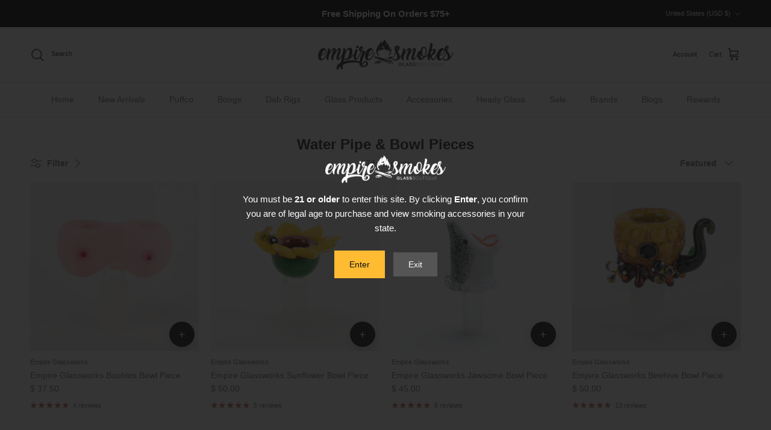

--- FILE ---
content_type: text/html; charset=utf-8
request_url: https://empiresmokes.com/collections/water-pipe-bowl-pieces
body_size: 46342
content:
<!doctype html>
<html class="no-js" lang="en" dir="ltr">
<head>
	<!-- Added by AVADA SEO Suite -->
	

	<!-- /Added by AVADA SEO Suite --><meta charset="utf-8">
<meta name="viewport" content="width=device-width,initial-scale=1">
<title>Water Pipe &amp; Bowl Pieces| Quality Glass | Empire Smokes</title><link rel="canonical" href="https://empiresmokes.com/collections/water-pipe-bowl-pieces"><link rel="icon" href="//empiresmokes.com/cdn/shop/files/flame_1.png?crop=center&height=48&v=1729282330&width=48" type="image/png">
  <link rel="apple-touch-icon" href="//empiresmokes.com/cdn/shop/files/flame_1.png?crop=center&height=180&v=1729282330&width=180"><meta name="description" content="Discover water pipes and bowl pieces at Empire Smokes. From Sunflower and Beehive bowls to full sized rigs and mini tubes made for flavor and durability."><meta property="og:site_name" content="Empire Smokes">
<meta property="og:url" content="https://empiresmokes.com/collections/water-pipe-bowl-pieces">
<meta property="og:title" content="Water Pipe &amp; Bowl Pieces| Quality Glass | Empire Smokes">
<meta property="og:type" content="product.group">
<meta property="og:description" content="Discover water pipes and bowl pieces at Empire Smokes. From Sunflower and Beehive bowls to full sized rigs and mini tubes made for flavor and durability."><meta property="og:image" content="http://empiresmokes.com/cdn/shop/files/Empire_Smoke_Glass_Boutique_Logo_89db56c4-d468-4093-8055-4930eecdd021.png?crop=center&height=1200&v=1756827384&width=1200">
  <meta property="og:image:secure_url" content="https://empiresmokes.com/cdn/shop/files/Empire_Smoke_Glass_Boutique_Logo_89db56c4-d468-4093-8055-4930eecdd021.png?crop=center&height=1200&v=1756827384&width=1200">
  <meta property="og:image:width" content="1200">
  <meta property="og:image:height" content="272"><meta name="twitter:card" content="summary_large_image">
<meta name="twitter:title" content="Water Pipe &amp; Bowl Pieces| Quality Glass | Empire Smokes">
<meta name="twitter:description" content="Discover water pipes and bowl pieces at Empire Smokes. From Sunflower and Beehive bowls to full sized rigs and mini tubes made for flavor and durability.">
<style>:root {
  --page-container-width:          2200px;
  --reading-container-width:       720px;
  --divider-opacity:               0.14;
  --gutter-large:                  30px;
  --gutter-desktop:                20px;
  --gutter-mobile:                 16px;
  --section-padding:               50px;
  --larger-section-padding:        80px;
  --larger-section-padding-mobile: 60px;
  --largest-section-padding:       110px;
  --aos-animate-duration:          0.6s;

  --base-font-family:              Helvetica, Arial, sans-serif;
  --base-font-weight:              400;
  --base-font-style:               normal;
  --heading-font-family:           Helvetica, Arial, sans-serif;
  --heading-font-weight:           700;
  --heading-font-style:            normal;
  --heading-font-letter-spacing:   normal;
  --logo-font-family:              Helvetica, Arial, sans-serif;
  --logo-font-weight:              700;
  --logo-font-style:               normal;
  --nav-font-family:               Helvetica, Arial, sans-serif;
  --nav-font-weight:               400;
  --nav-font-style:                normal;

  --base-text-size:14px;
  --base-line-height:              1.6;
  --input-text-size:16px;
  --smaller-text-size-1:11px;
  --smaller-text-size-2:14px;
  --smaller-text-size-3:11px;
  --smaller-text-size-4:10px;
  --larger-text-size:30px;
  --super-large-text-size:53px;
  --super-large-mobile-text-size:24px;
  --larger-mobile-text-size:24px;
  --logo-text-size:24px;--btn-letter-spacing: normal;
    --btn-text-transform: none;
    --button-text-size: 14px;
    --quickbuy-button-text-size: 14px;
    --small-feature-link-font-size: 1em;
    --input-btn-padding-top: 13px;
    --input-btn-padding-bottom: 13px;--heading-text-transform:none;
  --nav-text-size:                      14px;
  --mobile-menu-font-weight:            600;

  --body-bg-color:                      255 255 255;
  --bg-color:                           255 255 255;
  --body-text-color:                    109 113 117;
  --text-color:                         109 113 117;

  --header-text-col:                    #202223;--header-text-hover-col:             var(--main-nav-link-hover-col);--header-bg-col:                     #ffffff;
  --heading-color:                     32 34 35;
  --body-heading-color:                32 34 35;
  --heading-divider-col:               #e2e2e2;

  --logo-col:                          #202223;
  --main-nav-bg:                       #ffffff;
  --main-nav-link-col:                 #6d7175;
  --main-nav-link-hover-col:           #202223;
  --main-nav-link-featured-col:        #c4293d;

  --link-color:                        32 34 35;
  --body-link-color:                   32 34 35;

  --btn-bg-color:                        0 0 0;
  --btn-bg-hover-color:                  32 34 35;
  --btn-border-color:                    0 0 0;
  --btn-border-hover-color:              32 34 35;
  --btn-text-color:                      255 255 255;
  --btn-text-hover-color:                255 255 255;--btn-alt-bg-color:                    255 187 49;
  --btn-alt-text-color:                  0 0 0;
  --btn-alt-border-color:                0 0 0;
  --btn-alt-border-hover-color:          0 0 0;--btn-ter-bg-color:                    235 235 235;
  --btn-ter-text-color:                  60 62 64;
  --btn-ter-bg-hover-color:              0 0 0;
  --btn-ter-text-hover-color:            255 255 255;--btn-border-radius: 1.8em;
    --btn-inspired-border-radius: 3px;--color-scheme-default:                             #ffffff;
  --color-scheme-default-color:                       255 255 255;
  --color-scheme-default-text-color:                  109 113 117;
  --color-scheme-default-head-color:                  32 34 35;
  --color-scheme-default-link-color:                  32 34 35;
  --color-scheme-default-btn-text-color:              255 255 255;
  --color-scheme-default-btn-text-hover-color:        255 255 255;
  --color-scheme-default-btn-bg-color:                0 0 0;
  --color-scheme-default-btn-bg-hover-color:          32 34 35;
  --color-scheme-default-btn-border-color:            0 0 0;
  --color-scheme-default-btn-border-hover-color:      32 34 35;
  --color-scheme-default-btn-alt-text-color:          0 0 0;
  --color-scheme-default-btn-alt-bg-color:            255 187 49;
  --color-scheme-default-btn-alt-border-color:        0 0 0;
  --color-scheme-default-btn-alt-border-hover-color:  0 0 0;

  --color-scheme-1:                             #ffbb31;
  --color-scheme-1-color:                       255 187 49;
  --color-scheme-1-text-color:                  75 75 75;
  --color-scheme-1-head-color:                  32 34 35;
  --color-scheme-1-link-color:                  32 34 35;
  --color-scheme-1-btn-text-color:              255 255 255;
  --color-scheme-1-btn-text-hover-color:        255 255 255;
  --color-scheme-1-btn-bg-color:                0 0 0;
  --color-scheme-1-btn-bg-hover-color:          32 34 35;
  --color-scheme-1-btn-border-color:            0 0 0;
  --color-scheme-1-btn-border-hover-color:      32 34 35;
  --color-scheme-1-btn-alt-text-color:          0 0 0;
  --color-scheme-1-btn-alt-bg-color:            255 255 255;
  --color-scheme-1-btn-alt-border-color:        0 0 0;
  --color-scheme-1-btn-alt-border-hover-color:  0 0 0;

  --color-scheme-2:                             #f6f6f6;
  --color-scheme-2-color:                       246 246 246;
  --color-scheme-2-text-color:                  109 113 117;
  --color-scheme-2-head-color:                  32 34 35;
  --color-scheme-2-link-color:                  32 34 35;
  --color-scheme-2-btn-text-color:              255 255 255;
  --color-scheme-2-btn-text-hover-color:        255 255 255;
  --color-scheme-2-btn-bg-color:                0 0 0;
  --color-scheme-2-btn-bg-hover-color:          32 34 35;
  --color-scheme-2-btn-border-color:            0 0 0;
  --color-scheme-2-btn-border-hover-color:      32 34 35;
  --color-scheme-2-btn-alt-text-color:          0 0 0;
  --color-scheme-2-btn-alt-bg-color:            255 255 255;
  --color-scheme-2-btn-alt-border-color:        0 0 0;
  --color-scheme-2-btn-alt-border-hover-color:  0 0 0;

  /* Shop Pay payment terms */
  --payment-terms-background-color:    #ffffff;--quickbuy-bg: 255 255 255;--body-input-background-color:       rgb(var(--body-bg-color));
  --input-background-color:            rgb(var(--body-bg-color));
  --body-input-text-color:             var(--body-text-color);
  --input-text-color:                  var(--body-text-color);
  --body-input-border-color:           rgb(219, 220, 221);
  --input-border-color:                rgb(219, 220, 221);
  --input-border-color-hover:          rgb(175, 177, 179);
  --input-border-color-active:         rgb(109, 113, 117);

  --swatch-cross-svg:                  url("data:image/svg+xml,%3Csvg xmlns='http://www.w3.org/2000/svg' width='240' height='240' viewBox='0 0 24 24' fill='none' stroke='rgb(219, 220, 221)' stroke-width='0.09' preserveAspectRatio='none' %3E%3Cline x1='24' y1='0' x2='0' y2='24'%3E%3C/line%3E%3C/svg%3E");
  --swatch-cross-hover:                url("data:image/svg+xml,%3Csvg xmlns='http://www.w3.org/2000/svg' width='240' height='240' viewBox='0 0 24 24' fill='none' stroke='rgb(175, 177, 179)' stroke-width='0.09' preserveAspectRatio='none' %3E%3Cline x1='24' y1='0' x2='0' y2='24'%3E%3C/line%3E%3C/svg%3E");
  --swatch-cross-active:               url("data:image/svg+xml,%3Csvg xmlns='http://www.w3.org/2000/svg' width='240' height='240' viewBox='0 0 24 24' fill='none' stroke='rgb(109, 113, 117)' stroke-width='0.09' preserveAspectRatio='none' %3E%3Cline x1='24' y1='0' x2='0' y2='24'%3E%3C/line%3E%3C/svg%3E");

  --footer-divider-col:                #eeeeee;
  --footer-text-col:                   109 113 117;
  --footer-heading-col:                32 34 35;
  --footer-bg-col:                     255 255 255;--product-label-overlay-justify: flex-start;--product-label-overlay-align: flex-end;--product-label-overlay-reduction-text:   #c4293d;
  --product-label-overlay-reduction-bg:     #ffffff;
  --product-label-overlay-reduction-text-weight: 600;
  --product-label-overlay-stock-text:       #6d7175;
  --product-label-overlay-stock-bg:         #ffffff;
  --product-label-overlay-new-text:         #000000;
  --product-label-overlay-new-bg:           #ffe802;
  --product-label-overlay-meta-text:        #ffffff;
  --product-label-overlay-meta-bg:          #202223;
  --product-label-sale-text:                #c4293d;
  --product-label-sold-text:                #202223;
  --product-label-preorder-text:            #60a57e;

  --product-block-crop-align:               center;

  
  --product-block-price-align:              flex-start;
  --product-block-price-item-margin-start:  initial;
  --product-block-price-item-margin-end:    .5rem;
  

  

  --collection-block-image-position:   center center;

  --swatch-picker-image-size:          60px;
  --swatch-crop-align:                 center center;

  --image-overlay-text-color:          255 255 255;--image-overlay-bg:                  rgba(0, 0, 0, 0.25);
  --image-overlay-shadow-start:        rgb(0 0 0 / 0.0);
  --image-overlay-box-opacity:         1.0;--product-inventory-ok-box-color:            #f2faf0;
  --product-inventory-ok-text-color:           #108043;
  --product-inventory-ok-icon-box-fill-color:  #fff;
  --product-inventory-low-box-color:           #fcf1cd;
  --product-inventory-low-text-color:          #dd9a1a;
  --product-inventory-low-icon-box-fill-color: #fff;
  --product-inventory-low-text-color-channels: 16, 128, 67;
  --product-inventory-ok-text-color-channels:  221, 154, 26;

  --rating-star-color: 193 100 82;--overlay-align-left: start;
    --overlay-align-right: end;}html[dir=rtl] {
  --overlay-right-text-m-left: 0;
  --overlay-right-text-m-right: auto;
  --overlay-left-shadow-left-left: 15%;
  --overlay-left-shadow-left-right: -50%;
  --overlay-left-shadow-right-left: -85%;
  --overlay-left-shadow-right-right: 0;
}.image-overlay--bg-box .text-overlay .text-overlay__text {
    --image-overlay-box-bg: 255 255 255;
    --heading-color: var(--body-heading-color);
    --text-color: var(--body-text-color);
    --link-color: var(--body-link-color);
  }::selection {
    background: rgb(var(--body-heading-color));
    color: rgb(var(--body-bg-color));
  }
  ::-moz-selection {
    background: rgb(var(--body-heading-color));
    color: rgb(var(--body-bg-color));
  }.use-color-scheme--default {
  --product-label-sale-text:           #c4293d;
  --product-label-sold-text:           #202223;
  --product-label-preorder-text:       #60a57e;
  --input-background-color:            rgb(var(--body-bg-color));
  --input-text-color:                  var(--body-input-text-color);
  --input-border-color:                rgb(219, 220, 221);
  --input-border-color-hover:          rgb(175, 177, 179);
  --input-border-color-active:         rgb(109, 113, 117);
}</style>

  <link href="//empiresmokes.com/cdn/shop/t/34/assets/main.css?v=71618869865436879231758226999" rel="stylesheet" type="text/css" media="all" />
<script>
    document.documentElement.className = document.documentElement.className.replace('no-js', 'js');

    window.theme = {
      info: {
        name: 'Symmetry',
        version: '8.0.0'
      },
      device: {
        hasTouch: window.matchMedia('(any-pointer: coarse)').matches,
        hasHover: window.matchMedia('(hover: hover)').matches
      },
      mediaQueries: {
        md: '(min-width: 768px)',
        productMediaCarouselBreak: '(min-width: 1041px)'
      },
      routes: {
        base: 'https://empiresmokes.com',
        cart: '/cart',
        cartAdd: '/cart/add.js',
        cartUpdate: '/cart/update.js',
        predictiveSearch: '/search/suggest'
      },
      strings: {
        cartTermsConfirmation: "You must agree to the terms and conditions before continuing.",
        cartItemsQuantityError: "You can only add [QUANTITY] of this item to your cart.",
        generalSearchViewAll: "View all search results",
        noStock: "Sold out",
        noVariant: "Unavailable",
        productsProductChooseA: "Choose a",
        generalSearchPages: "Pages",
        generalSearchNoResultsWithoutTerms: "Sorry, we couldnʼt find any results",
        shippingCalculator: {
          singleRate: "There is one shipping rate for this destination:",
          multipleRates: "There are multiple shipping rates for this destination:",
          noRates: "We do not ship to this destination."
        },
        regularPrice: "Regular price",
        salePrice: "Sale price"
      },
      settings: {
        moneyWithCurrencyFormat: "$ {{amount}} USD",
        cartType: "drawer",
        afterAddToCart: "drawer",
        quickbuyStyle: "button",
        externalLinksNewTab: true,
        internalLinksSmoothScroll: true
      }
    }

    theme.inlineNavigationCheck = function() {
      var pageHeader = document.querySelector('.pageheader'),
          inlineNavContainer = pageHeader.querySelector('.logo-area__left__inner'),
          inlineNav = inlineNavContainer.querySelector('.navigation--left');
      if (inlineNav && getComputedStyle(inlineNav).display != 'none') {
        var inlineMenuCentered = document.querySelector('.pageheader--layout-inline-menu-center'),
            logoContainer = document.querySelector('.logo-area__middle__inner');
        if(inlineMenuCentered) {
          var rightWidth = document.querySelector('.logo-area__right__inner').clientWidth,
              middleWidth = logoContainer.clientWidth,
              logoArea = document.querySelector('.logo-area'),
              computedLogoAreaStyle = getComputedStyle(logoArea),
              logoAreaInnerWidth = logoArea.clientWidth - Math.ceil(parseFloat(computedLogoAreaStyle.paddingLeft)) - Math.ceil(parseFloat(computedLogoAreaStyle.paddingRight)),
              availableNavWidth = logoAreaInnerWidth - Math.max(rightWidth, middleWidth) * 2 - 40;
          inlineNavContainer.style.maxWidth = availableNavWidth + 'px';
        }

        var firstInlineNavLink = inlineNav.querySelector('.navigation__item:first-child'),
            lastInlineNavLink = inlineNav.querySelector('.navigation__item:last-child');
        if (lastInlineNavLink) {
          var inlineNavWidth = null;
          if(document.querySelector('html[dir=rtl]')) {
            inlineNavWidth = firstInlineNavLink.offsetLeft - lastInlineNavLink.offsetLeft + firstInlineNavLink.offsetWidth;
          } else {
            inlineNavWidth = lastInlineNavLink.offsetLeft - firstInlineNavLink.offsetLeft + lastInlineNavLink.offsetWidth;
          }
          if (inlineNavContainer.offsetWidth >= inlineNavWidth) {
            pageHeader.classList.add('pageheader--layout-inline-permitted');
            var tallLogo = logoContainer.clientHeight > lastInlineNavLink.clientHeight + 20;
            if (tallLogo) {
              inlineNav.classList.add('navigation--tight-underline');
            } else {
              inlineNav.classList.remove('navigation--tight-underline');
            }
          } else {
            pageHeader.classList.remove('pageheader--layout-inline-permitted');
          }
        }
      }
    };

    theme.setInitialHeaderHeightProperty = () => {
      const section = document.querySelector('.section-header');
      if (section) {
        document.documentElement.style.setProperty('--theme-header-height', Math.ceil(section.clientHeight) + 'px');
      }
    };
  </script>

  <script src="//empiresmokes.com/cdn/shop/t/34/assets/main.js?v=18295432745797669461756832905" defer></script>
    <script src="//empiresmokes.com/cdn/shop/t/34/assets/animate-on-scroll.js?v=152238651467681800201756832868" defer></script>
    <link href="//empiresmokes.com/cdn/shop/t/34/assets/animate-on-scroll.css?v=61498499120843030051756832866" rel="stylesheet" type="text/css" media="all" />
  
<script>window.performance && window.performance.mark && window.performance.mark('shopify.content_for_header.start');</script><meta name="google-site-verification" content="pnKxVS6MLXsKD877v5k95OToUMkB5L__mOkS7ShUqCc">
<meta id="shopify-digital-wallet" name="shopify-digital-wallet" content="/6042981/digital_wallets/dialog">
<link rel="alternate" type="application/atom+xml" title="Feed" href="/collections/water-pipe-bowl-pieces.atom" />
<link rel="next" href="/collections/water-pipe-bowl-pieces?page=2">
<link rel="alternate" type="application/json+oembed" href="https://empiresmokes.com/collections/water-pipe-bowl-pieces.oembed">
<script async="async" src="/checkouts/internal/preloads.js?locale=en-US"></script>
<script id="shopify-features" type="application/json">{"accessToken":"181434790c9d10b436ec05b17229e716","betas":["rich-media-storefront-analytics"],"domain":"empiresmokes.com","predictiveSearch":true,"shopId":6042981,"locale":"en"}</script>
<script>var Shopify = Shopify || {};
Shopify.shop = "cloud-culture.myshopify.com";
Shopify.locale = "en";
Shopify.currency = {"active":"USD","rate":"1.0"};
Shopify.country = "US";
Shopify.theme = {"name":"8.0.0. Age Verification","id":127898681426,"schema_name":"Symmetry","schema_version":"8.0.0","theme_store_id":568,"role":"main"};
Shopify.theme.handle = "null";
Shopify.theme.style = {"id":null,"handle":null};
Shopify.cdnHost = "empiresmokes.com/cdn";
Shopify.routes = Shopify.routes || {};
Shopify.routes.root = "/";</script>
<script type="module">!function(o){(o.Shopify=o.Shopify||{}).modules=!0}(window);</script>
<script>!function(o){function n(){var o=[];function n(){o.push(Array.prototype.slice.apply(arguments))}return n.q=o,n}var t=o.Shopify=o.Shopify||{};t.loadFeatures=n(),t.autoloadFeatures=n()}(window);</script>
<script id="shop-js-analytics" type="application/json">{"pageType":"collection"}</script>
<script defer="defer" async type="module" src="//empiresmokes.com/cdn/shopifycloud/shop-js/modules/v2/client.init-shop-cart-sync_BN7fPSNr.en.esm.js"></script>
<script defer="defer" async type="module" src="//empiresmokes.com/cdn/shopifycloud/shop-js/modules/v2/chunk.common_Cbph3Kss.esm.js"></script>
<script defer="defer" async type="module" src="//empiresmokes.com/cdn/shopifycloud/shop-js/modules/v2/chunk.modal_DKumMAJ1.esm.js"></script>
<script type="module">
  await import("//empiresmokes.com/cdn/shopifycloud/shop-js/modules/v2/client.init-shop-cart-sync_BN7fPSNr.en.esm.js");
await import("//empiresmokes.com/cdn/shopifycloud/shop-js/modules/v2/chunk.common_Cbph3Kss.esm.js");
await import("//empiresmokes.com/cdn/shopifycloud/shop-js/modules/v2/chunk.modal_DKumMAJ1.esm.js");

  window.Shopify.SignInWithShop?.initShopCartSync?.({"fedCMEnabled":true,"windoidEnabled":true});

</script>
<script>(function() {
  var isLoaded = false;
  function asyncLoad() {
    if (isLoaded) return;
    isLoaded = true;
    var urls = ["\/\/findify-assets-2bveeb6u8ag.netdna-ssl.com\/search\/prod\/cloud-culture.myshopify.com.min.js?shop=cloud-culture.myshopify.com","","https:\/\/cdn.shopify.com\/s\/files\/1\/0604\/2981\/t\/29\/assets\/subscribe-it.js?v=1749669851\u0026shop=cloud-culture.myshopify.com",""];
    for (var i = 0; i < urls.length; i++) {
      var s = document.createElement('script');
      s.type = 'text/javascript';
      s.async = true;
      s.src = urls[i];
      var x = document.getElementsByTagName('script')[0];
      x.parentNode.insertBefore(s, x);
    }
  };
  if(window.attachEvent) {
    window.attachEvent('onload', asyncLoad);
  } else {
    window.addEventListener('load', asyncLoad, false);
  }
})();</script>
<script id="__st">var __st={"a":6042981,"offset":-28800,"reqid":"5efa1ee6-a19d-4833-a5f8-db6773bdd652-1770031752","pageurl":"empiresmokes.com\/collections\/water-pipe-bowl-pieces","u":"17863a26bf08","p":"collection","rtyp":"collection","rid":275765887058};</script>
<script>window.ShopifyPaypalV4VisibilityTracking = true;</script>
<script id="captcha-bootstrap">!function(){'use strict';const t='contact',e='account',n='new_comment',o=[[t,t],['blogs',n],['comments',n],[t,'customer']],c=[[e,'customer_login'],[e,'guest_login'],[e,'recover_customer_password'],[e,'create_customer']],r=t=>t.map((([t,e])=>`form[action*='/${t}']:not([data-nocaptcha='true']) input[name='form_type'][value='${e}']`)).join(','),a=t=>()=>t?[...document.querySelectorAll(t)].map((t=>t.form)):[];function s(){const t=[...o],e=r(t);return a(e)}const i='password',u='form_key',d=['recaptcha-v3-token','g-recaptcha-response','h-captcha-response',i],f=()=>{try{return window.sessionStorage}catch{return}},m='__shopify_v',_=t=>t.elements[u];function p(t,e,n=!1){try{const o=window.sessionStorage,c=JSON.parse(o.getItem(e)),{data:r}=function(t){const{data:e,action:n}=t;return t[m]||n?{data:e,action:n}:{data:t,action:n}}(c);for(const[e,n]of Object.entries(r))t.elements[e]&&(t.elements[e].value=n);n&&o.removeItem(e)}catch(o){console.error('form repopulation failed',{error:o})}}const l='form_type',E='cptcha';function T(t){t.dataset[E]=!0}const w=window,h=w.document,L='Shopify',v='ce_forms',y='captcha';let A=!1;((t,e)=>{const n=(g='f06e6c50-85a8-45c8-87d0-21a2b65856fe',I='https://cdn.shopify.com/shopifycloud/storefront-forms-hcaptcha/ce_storefront_forms_captcha_hcaptcha.v1.5.2.iife.js',D={infoText:'Protected by hCaptcha',privacyText:'Privacy',termsText:'Terms'},(t,e,n)=>{const o=w[L][v],c=o.bindForm;if(c)return c(t,g,e,D).then(n);var r;o.q.push([[t,g,e,D],n]),r=I,A||(h.body.append(Object.assign(h.createElement('script'),{id:'captcha-provider',async:!0,src:r})),A=!0)});var g,I,D;w[L]=w[L]||{},w[L][v]=w[L][v]||{},w[L][v].q=[],w[L][y]=w[L][y]||{},w[L][y].protect=function(t,e){n(t,void 0,e),T(t)},Object.freeze(w[L][y]),function(t,e,n,w,h,L){const[v,y,A,g]=function(t,e,n){const i=e?o:[],u=t?c:[],d=[...i,...u],f=r(d),m=r(i),_=r(d.filter((([t,e])=>n.includes(e))));return[a(f),a(m),a(_),s()]}(w,h,L),I=t=>{const e=t.target;return e instanceof HTMLFormElement?e:e&&e.form},D=t=>v().includes(t);t.addEventListener('submit',(t=>{const e=I(t);if(!e)return;const n=D(e)&&!e.dataset.hcaptchaBound&&!e.dataset.recaptchaBound,o=_(e),c=g().includes(e)&&(!o||!o.value);(n||c)&&t.preventDefault(),c&&!n&&(function(t){try{if(!f())return;!function(t){const e=f();if(!e)return;const n=_(t);if(!n)return;const o=n.value;o&&e.removeItem(o)}(t);const e=Array.from(Array(32),(()=>Math.random().toString(36)[2])).join('');!function(t,e){_(t)||t.append(Object.assign(document.createElement('input'),{type:'hidden',name:u})),t.elements[u].value=e}(t,e),function(t,e){const n=f();if(!n)return;const o=[...t.querySelectorAll(`input[type='${i}']`)].map((({name:t})=>t)),c=[...d,...o],r={};for(const[a,s]of new FormData(t).entries())c.includes(a)||(r[a]=s);n.setItem(e,JSON.stringify({[m]:1,action:t.action,data:r}))}(t,e)}catch(e){console.error('failed to persist form',e)}}(e),e.submit())}));const S=(t,e)=>{t&&!t.dataset[E]&&(n(t,e.some((e=>e===t))),T(t))};for(const o of['focusin','change'])t.addEventListener(o,(t=>{const e=I(t);D(e)&&S(e,y())}));const B=e.get('form_key'),M=e.get(l),P=B&&M;t.addEventListener('DOMContentLoaded',(()=>{const t=y();if(P)for(const e of t)e.elements[l].value===M&&p(e,B);[...new Set([...A(),...v().filter((t=>'true'===t.dataset.shopifyCaptcha))])].forEach((e=>S(e,t)))}))}(h,new URLSearchParams(w.location.search),n,t,e,['guest_login'])})(!0,!0)}();</script>
<script integrity="sha256-4kQ18oKyAcykRKYeNunJcIwy7WH5gtpwJnB7kiuLZ1E=" data-source-attribution="shopify.loadfeatures" defer="defer" src="//empiresmokes.com/cdn/shopifycloud/storefront/assets/storefront/load_feature-a0a9edcb.js" crossorigin="anonymous"></script>
<script data-source-attribution="shopify.dynamic_checkout.dynamic.init">var Shopify=Shopify||{};Shopify.PaymentButton=Shopify.PaymentButton||{isStorefrontPortableWallets:!0,init:function(){window.Shopify.PaymentButton.init=function(){};var t=document.createElement("script");t.src="https://empiresmokes.com/cdn/shopifycloud/portable-wallets/latest/portable-wallets.en.js",t.type="module",document.head.appendChild(t)}};
</script>
<script data-source-attribution="shopify.dynamic_checkout.buyer_consent">
  function portableWalletsHideBuyerConsent(e){var t=document.getElementById("shopify-buyer-consent"),n=document.getElementById("shopify-subscription-policy-button");t&&n&&(t.classList.add("hidden"),t.setAttribute("aria-hidden","true"),n.removeEventListener("click",e))}function portableWalletsShowBuyerConsent(e){var t=document.getElementById("shopify-buyer-consent"),n=document.getElementById("shopify-subscription-policy-button");t&&n&&(t.classList.remove("hidden"),t.removeAttribute("aria-hidden"),n.addEventListener("click",e))}window.Shopify?.PaymentButton&&(window.Shopify.PaymentButton.hideBuyerConsent=portableWalletsHideBuyerConsent,window.Shopify.PaymentButton.showBuyerConsent=portableWalletsShowBuyerConsent);
</script>
<script data-source-attribution="shopify.dynamic_checkout.cart.bootstrap">document.addEventListener("DOMContentLoaded",(function(){function t(){return document.querySelector("shopify-accelerated-checkout-cart, shopify-accelerated-checkout")}if(t())Shopify.PaymentButton.init();else{new MutationObserver((function(e,n){t()&&(Shopify.PaymentButton.init(),n.disconnect())})).observe(document.body,{childList:!0,subtree:!0})}}));
</script>
<link id="shopify-accelerated-checkout-styles" rel="stylesheet" media="screen" href="https://empiresmokes.com/cdn/shopifycloud/portable-wallets/latest/accelerated-checkout-backwards-compat.css" crossorigin="anonymous">
<style id="shopify-accelerated-checkout-cart">
        #shopify-buyer-consent {
  margin-top: 1em;
  display: inline-block;
  width: 100%;
}

#shopify-buyer-consent.hidden {
  display: none;
}

#shopify-subscription-policy-button {
  background: none;
  border: none;
  padding: 0;
  text-decoration: underline;
  font-size: inherit;
  cursor: pointer;
}

#shopify-subscription-policy-button::before {
  box-shadow: none;
}

      </style>
<script id="sections-script" data-sections="footer" defer="defer" src="//empiresmokes.com/cdn/shop/t/34/compiled_assets/scripts.js?v=8491"></script>
<script>window.performance && window.performance.mark && window.performance.mark('shopify.content_for_header.end');</script><!-- CC Custom Head Start --><!-- CC Custom Head End --><!-- BEGIN app block: shopify://apps/klaviyo-email-marketing-sms/blocks/klaviyo-onsite-embed/2632fe16-c075-4321-a88b-50b567f42507 -->












  <script async src="https://static.klaviyo.com/onsite/js/WEEPPh/klaviyo.js?company_id=WEEPPh"></script>
  <script>!function(){if(!window.klaviyo){window._klOnsite=window._klOnsite||[];try{window.klaviyo=new Proxy({},{get:function(n,i){return"push"===i?function(){var n;(n=window._klOnsite).push.apply(n,arguments)}:function(){for(var n=arguments.length,o=new Array(n),w=0;w<n;w++)o[w]=arguments[w];var t="function"==typeof o[o.length-1]?o.pop():void 0,e=new Promise((function(n){window._klOnsite.push([i].concat(o,[function(i){t&&t(i),n(i)}]))}));return e}}})}catch(n){window.klaviyo=window.klaviyo||[],window.klaviyo.push=function(){var n;(n=window._klOnsite).push.apply(n,arguments)}}}}();</script>

  




  <script>
    window.klaviyoReviewsProductDesignMode = false
  </script>







<!-- END app block --><!-- BEGIN app block: shopify://apps/yotpo-loyalty-rewards/blocks/loader-app-embed-block/2f9660df-5018-4e02-9868-ee1fb88d6ccd -->
    <script src="https://cdn-widgetsrepository.yotpo.com/v1/loader/1szqlOlchQYMlmnIpbeHSg" async></script>




<!-- END app block --><!-- BEGIN app block: shopify://apps/tinyseo/blocks/breadcrumbs-json-ld-embed/0605268f-f7c4-4e95-b560-e43df7d59ae4 --><script type="application/ld+json" id="tinyimg-breadcrumbs-json-ld">
      {
        "@context": "https://schema.org",
        "@type": "BreadcrumbList",
        "itemListElement": [
          {
            "@type": "ListItem",
            "position": 1,
            "item": {
              "@id": "https://empiresmokes.com",
          "name": "Home"
        }
      }
      
      ,{
        "@type": "ListItem",
        "position": 2,
        "item": {
          "@id": "https://empiresmokes.com/collections/water-pipe-bowl-pieces",
          "name": "Water Pipe &amp; Bowl Pieces"
        }
      }
      
      ]
    }
  </script>
<!-- END app block --><!-- BEGIN app block: shopify://apps/tinyseo/blocks/collection-json-ld-embed/0605268f-f7c4-4e95-b560-e43df7d59ae4 --><script type="application/ld+json" id="tinyimg-collection-json-ld">
{
  "@context" : "http://schema.org",
  "@type": "CollectionPage",
  "@id": "https://empiresmokes.com/collections/water-pipe-bowl-pieces",
  "name": "Water Pipe &amp; Bowl Pieces",
  "url": "https://empiresmokes.com/collections/water-pipe-bowl-pieces",
  
  
  "image": "https://empiresmokes.com/cdn/shop/products/empire-glassworks-boobies-bowl-piece-1032777_1024x1024.jpg?v=1756492021",
  
  "mainEntity" : {
    "@type":"ItemList",
    "itemListElement":[
      

      {
        "@type":"ListItem",
        "position":1,
        "url":"https://empiresmokes.com/products/empire-glassworks-boobies-bowl-piece"
      },
      {
        "@type":"ListItem",
        "position":2,
        "url":"https://empiresmokes.com/products/empire-glassworks-sunflower-bowl-piece"
      },
      {
        "@type":"ListItem",
        "position":3,
        "url":"https://empiresmokes.com/products/empire-glassworks-jawsome-bowl-piece"
      },
      {
        "@type":"ListItem",
        "position":4,
        "url":"https://empiresmokes.com/products/empire-glassworks-beehive-bowl-piece"
      },
      {
        "@type":"ListItem",
        "position":5,
        "url":"https://empiresmokes.com/products/empire-glassworks-cookie-monster-sundae-nano-rig"
      },
      {
        "@type":"ListItem",
        "position":6,
        "url":"https://empiresmokes.com/products/empire-glassworks-bugs-life-bowl-piece"
      },
      {
        "@type":"ListItem",
        "position":7,
        "url":"https://empiresmokes.com/products/empire-glassworks-renew-the-redwood-mini-tube"
      },
      {
        "@type":"ListItem",
        "position":8,
        "url":"https://empiresmokes.com/products/empire-glassworks-paulie-the-penguin-bowl-piece"
      },
      {
        "@type":"ListItem",
        "position":9,
        "url":"https://empiresmokes.com/products/empire-glassworks-space-cruiser-bowl-piece"
      },
      {
        "@type":"ListItem",
        "position":10,
        "url":"https://empiresmokes.com/products/empire-glassworks-red-mushroom-bowl-piece"
      },
      {
        "@type":"ListItem",
        "position":11,
        "url":"https://empiresmokes.com/products/empire-glassworks-lavender-tulip-bowl-piece"
      },
      {
        "@type":"ListItem",
        "position":12,
        "url":"https://empiresmokes.com/products/empire-glassworks-galactic-flagship-water-pipe"
      },
      {
        "@type":"ListItem",
        "position":13,
        "url":"https://empiresmokes.com/products/empire-glassworks-panda-fam-nano-rig"
      },
      {
        "@type":"ListItem",
        "position":14,
        "url":"https://empiresmokes.com/products/empire-glassworks-strawberry-cream-tulip-bowl-piece"
      },
      {
        "@type":"ListItem",
        "position":15,
        "url":"https://empiresmokes.com/products/empire-glassworks-donut-bowl-piece"
      },
      {
        "@type":"ListItem",
        "position":16,
        "url":"https://empiresmokes.com/products/empire-glassworks-fire-plant-bowl-piece"
      },
      {
        "@type":"ListItem",
        "position":17,
        "url":"https://empiresmokes.com/products/empire-glassworks-ice-cream-cone-bowl-piece"
      },
      {
        "@type":"ListItem",
        "position":18,
        "url":"https://empiresmokes.com/products/empire-glassworks-panda-bowl-piece"
      },
      {
        "@type":"ListItem",
        "position":19,
        "url":"https://empiresmokes.com/products/empire-glassworks-uv-cactus-bowl-piece"
      },
      {
        "@type":"ListItem",
        "position":20,
        "url":"https://empiresmokes.com/products/empire-glassworks-hooties-family-tree-mini-rig"
      }
  
    ]
  }
}

</script>
<!-- END app block --><script src="https://cdn.shopify.com/extensions/019c1c37-bacc-70a5-8f7d-47f8d94627c9/globo-product-options-370/assets/gpomain.js" type="text/javascript" defer="defer"></script>
<link href="https://monorail-edge.shopifysvc.com" rel="dns-prefetch">
<script>(function(){if ("sendBeacon" in navigator && "performance" in window) {try {var session_token_from_headers = performance.getEntriesByType('navigation')[0].serverTiming.find(x => x.name == '_s').description;} catch {var session_token_from_headers = undefined;}var session_cookie_matches = document.cookie.match(/_shopify_s=([^;]*)/);var session_token_from_cookie = session_cookie_matches && session_cookie_matches.length === 2 ? session_cookie_matches[1] : "";var session_token = session_token_from_headers || session_token_from_cookie || "";function handle_abandonment_event(e) {var entries = performance.getEntries().filter(function(entry) {return /monorail-edge.shopifysvc.com/.test(entry.name);});if (!window.abandonment_tracked && entries.length === 0) {window.abandonment_tracked = true;var currentMs = Date.now();var navigation_start = performance.timing.navigationStart;var payload = {shop_id: 6042981,url: window.location.href,navigation_start,duration: currentMs - navigation_start,session_token,page_type: "collection"};window.navigator.sendBeacon("https://monorail-edge.shopifysvc.com/v1/produce", JSON.stringify({schema_id: "online_store_buyer_site_abandonment/1.1",payload: payload,metadata: {event_created_at_ms: currentMs,event_sent_at_ms: currentMs}}));}}window.addEventListener('pagehide', handle_abandonment_event);}}());</script>
<script id="web-pixels-manager-setup">(function e(e,d,r,n,o){if(void 0===o&&(o={}),!Boolean(null===(a=null===(i=window.Shopify)||void 0===i?void 0:i.analytics)||void 0===a?void 0:a.replayQueue)){var i,a;window.Shopify=window.Shopify||{};var t=window.Shopify;t.analytics=t.analytics||{};var s=t.analytics;s.replayQueue=[],s.publish=function(e,d,r){return s.replayQueue.push([e,d,r]),!0};try{self.performance.mark("wpm:start")}catch(e){}var l=function(){var e={modern:/Edge?\/(1{2}[4-9]|1[2-9]\d|[2-9]\d{2}|\d{4,})\.\d+(\.\d+|)|Firefox\/(1{2}[4-9]|1[2-9]\d|[2-9]\d{2}|\d{4,})\.\d+(\.\d+|)|Chrom(ium|e)\/(9{2}|\d{3,})\.\d+(\.\d+|)|(Maci|X1{2}).+ Version\/(15\.\d+|(1[6-9]|[2-9]\d|\d{3,})\.\d+)([,.]\d+|)( \(\w+\)|)( Mobile\/\w+|) Safari\/|Chrome.+OPR\/(9{2}|\d{3,})\.\d+\.\d+|(CPU[ +]OS|iPhone[ +]OS|CPU[ +]iPhone|CPU IPhone OS|CPU iPad OS)[ +]+(15[._]\d+|(1[6-9]|[2-9]\d|\d{3,})[._]\d+)([._]\d+|)|Android:?[ /-](13[3-9]|1[4-9]\d|[2-9]\d{2}|\d{4,})(\.\d+|)(\.\d+|)|Android.+Firefox\/(13[5-9]|1[4-9]\d|[2-9]\d{2}|\d{4,})\.\d+(\.\d+|)|Android.+Chrom(ium|e)\/(13[3-9]|1[4-9]\d|[2-9]\d{2}|\d{4,})\.\d+(\.\d+|)|SamsungBrowser\/([2-9]\d|\d{3,})\.\d+/,legacy:/Edge?\/(1[6-9]|[2-9]\d|\d{3,})\.\d+(\.\d+|)|Firefox\/(5[4-9]|[6-9]\d|\d{3,})\.\d+(\.\d+|)|Chrom(ium|e)\/(5[1-9]|[6-9]\d|\d{3,})\.\d+(\.\d+|)([\d.]+$|.*Safari\/(?![\d.]+ Edge\/[\d.]+$))|(Maci|X1{2}).+ Version\/(10\.\d+|(1[1-9]|[2-9]\d|\d{3,})\.\d+)([,.]\d+|)( \(\w+\)|)( Mobile\/\w+|) Safari\/|Chrome.+OPR\/(3[89]|[4-9]\d|\d{3,})\.\d+\.\d+|(CPU[ +]OS|iPhone[ +]OS|CPU[ +]iPhone|CPU IPhone OS|CPU iPad OS)[ +]+(10[._]\d+|(1[1-9]|[2-9]\d|\d{3,})[._]\d+)([._]\d+|)|Android:?[ /-](13[3-9]|1[4-9]\d|[2-9]\d{2}|\d{4,})(\.\d+|)(\.\d+|)|Mobile Safari.+OPR\/([89]\d|\d{3,})\.\d+\.\d+|Android.+Firefox\/(13[5-9]|1[4-9]\d|[2-9]\d{2}|\d{4,})\.\d+(\.\d+|)|Android.+Chrom(ium|e)\/(13[3-9]|1[4-9]\d|[2-9]\d{2}|\d{4,})\.\d+(\.\d+|)|Android.+(UC? ?Browser|UCWEB|U3)[ /]?(15\.([5-9]|\d{2,})|(1[6-9]|[2-9]\d|\d{3,})\.\d+)\.\d+|SamsungBrowser\/(5\.\d+|([6-9]|\d{2,})\.\d+)|Android.+MQ{2}Browser\/(14(\.(9|\d{2,})|)|(1[5-9]|[2-9]\d|\d{3,})(\.\d+|))(\.\d+|)|K[Aa][Ii]OS\/(3\.\d+|([4-9]|\d{2,})\.\d+)(\.\d+|)/},d=e.modern,r=e.legacy,n=navigator.userAgent;return n.match(d)?"modern":n.match(r)?"legacy":"unknown"}(),u="modern"===l?"modern":"legacy",c=(null!=n?n:{modern:"",legacy:""})[u],f=function(e){return[e.baseUrl,"/wpm","/b",e.hashVersion,"modern"===e.buildTarget?"m":"l",".js"].join("")}({baseUrl:d,hashVersion:r,buildTarget:u}),m=function(e){var d=e.version,r=e.bundleTarget,n=e.surface,o=e.pageUrl,i=e.monorailEndpoint;return{emit:function(e){var a=e.status,t=e.errorMsg,s=(new Date).getTime(),l=JSON.stringify({metadata:{event_sent_at_ms:s},events:[{schema_id:"web_pixels_manager_load/3.1",payload:{version:d,bundle_target:r,page_url:o,status:a,surface:n,error_msg:t},metadata:{event_created_at_ms:s}}]});if(!i)return console&&console.warn&&console.warn("[Web Pixels Manager] No Monorail endpoint provided, skipping logging."),!1;try{return self.navigator.sendBeacon.bind(self.navigator)(i,l)}catch(e){}var u=new XMLHttpRequest;try{return u.open("POST",i,!0),u.setRequestHeader("Content-Type","text/plain"),u.send(l),!0}catch(e){return console&&console.warn&&console.warn("[Web Pixels Manager] Got an unhandled error while logging to Monorail."),!1}}}}({version:r,bundleTarget:l,surface:e.surface,pageUrl:self.location.href,monorailEndpoint:e.monorailEndpoint});try{o.browserTarget=l,function(e){var d=e.src,r=e.async,n=void 0===r||r,o=e.onload,i=e.onerror,a=e.sri,t=e.scriptDataAttributes,s=void 0===t?{}:t,l=document.createElement("script"),u=document.querySelector("head"),c=document.querySelector("body");if(l.async=n,l.src=d,a&&(l.integrity=a,l.crossOrigin="anonymous"),s)for(var f in s)if(Object.prototype.hasOwnProperty.call(s,f))try{l.dataset[f]=s[f]}catch(e){}if(o&&l.addEventListener("load",o),i&&l.addEventListener("error",i),u)u.appendChild(l);else{if(!c)throw new Error("Did not find a head or body element to append the script");c.appendChild(l)}}({src:f,async:!0,onload:function(){if(!function(){var e,d;return Boolean(null===(d=null===(e=window.Shopify)||void 0===e?void 0:e.analytics)||void 0===d?void 0:d.initialized)}()){var d=window.webPixelsManager.init(e)||void 0;if(d){var r=window.Shopify.analytics;r.replayQueue.forEach((function(e){var r=e[0],n=e[1],o=e[2];d.publishCustomEvent(r,n,o)})),r.replayQueue=[],r.publish=d.publishCustomEvent,r.visitor=d.visitor,r.initialized=!0}}},onerror:function(){return m.emit({status:"failed",errorMsg:"".concat(f," has failed to load")})},sri:function(e){var d=/^sha384-[A-Za-z0-9+/=]+$/;return"string"==typeof e&&d.test(e)}(c)?c:"",scriptDataAttributes:o}),m.emit({status:"loading"})}catch(e){m.emit({status:"failed",errorMsg:(null==e?void 0:e.message)||"Unknown error"})}}})({shopId: 6042981,storefrontBaseUrl: "https://empiresmokes.com",extensionsBaseUrl: "https://extensions.shopifycdn.com/cdn/shopifycloud/web-pixels-manager",monorailEndpoint: "https://monorail-edge.shopifysvc.com/unstable/produce_batch",surface: "storefront-renderer",enabledBetaFlags: ["2dca8a86"],webPixelsConfigList: [{"id":"714637394","configuration":"{\"accountID\":\"WEEPPh\",\"webPixelConfig\":\"eyJlbmFibGVBZGRlZFRvQ2FydEV2ZW50cyI6IHRydWV9\"}","eventPayloadVersion":"v1","runtimeContext":"STRICT","scriptVersion":"524f6c1ee37bacdca7657a665bdca589","type":"APP","apiClientId":123074,"privacyPurposes":["ANALYTICS","MARKETING"],"dataSharingAdjustments":{"protectedCustomerApprovalScopes":["read_customer_address","read_customer_email","read_customer_name","read_customer_personal_data","read_customer_phone"]}},{"id":"466157650","configuration":"{\"config\":\"{\\\"google_tag_ids\\\":[\\\"GT-NF767KLL\\\",\\\"G-4Q780RBT26\\\",\\\"G-7E9R326V5S\\\"],\\\"target_country\\\":\\\"US\\\",\\\"gtag_events\\\":[{\\\"type\\\":\\\"begin_checkout\\\",\\\"action_label\\\":[\\\"G-JE84Q4Q8QD\\\",\\\"MC-SSHTQRTX42\\\",\\\"G-4Q780RBT26\\\",\\\"G-7E9R326V5S\\\"]},{\\\"type\\\":\\\"search\\\",\\\"action_label\\\":[\\\"G-JE84Q4Q8QD\\\",\\\"MC-SSHTQRTX42\\\",\\\"G-4Q780RBT26\\\",\\\"G-7E9R326V5S\\\"]},{\\\"type\\\":\\\"view_item\\\",\\\"action_label\\\":[\\\"G-JE84Q4Q8QD\\\",\\\"MC-SSHTQRTX42\\\",\\\"G-4Q780RBT26\\\",\\\"G-7E9R326V5S\\\"]},{\\\"type\\\":\\\"purchase\\\",\\\"action_label\\\":[\\\"G-JE84Q4Q8QD\\\",\\\"MC-SSHTQRTX42\\\",\\\"G-4Q780RBT26\\\",\\\"G-7E9R326V5S\\\"]},{\\\"type\\\":\\\"page_view\\\",\\\"action_label\\\":[\\\"G-JE84Q4Q8QD\\\",\\\"MC-SSHTQRTX42\\\",\\\"G-4Q780RBT26\\\",\\\"G-7E9R326V5S\\\"]},{\\\"type\\\":\\\"add_payment_info\\\",\\\"action_label\\\":[\\\"G-JE84Q4Q8QD\\\",\\\"MC-SSHTQRTX42\\\",\\\"G-4Q780RBT26\\\",\\\"G-7E9R326V5S\\\"]},{\\\"type\\\":\\\"add_to_cart\\\",\\\"action_label\\\":[\\\"G-JE84Q4Q8QD\\\",\\\"MC-SSHTQRTX42\\\",\\\"G-4Q780RBT26\\\",\\\"G-7E9R326V5S\\\"]}],\\\"enable_monitoring_mode\\\":false}\"}","eventPayloadVersion":"v1","runtimeContext":"OPEN","scriptVersion":"b2a88bafab3e21179ed38636efcd8a93","type":"APP","apiClientId":1780363,"privacyPurposes":[],"dataSharingAdjustments":{"protectedCustomerApprovalScopes":["read_customer_address","read_customer_email","read_customer_name","read_customer_personal_data","read_customer_phone"]}},{"id":"261685330","configuration":"{\"pixel_id\":\"824299789818189\",\"pixel_type\":\"facebook_pixel\",\"metaapp_system_user_token\":\"-\"}","eventPayloadVersion":"v1","runtimeContext":"OPEN","scriptVersion":"ca16bc87fe92b6042fbaa3acc2fbdaa6","type":"APP","apiClientId":2329312,"privacyPurposes":["ANALYTICS","MARKETING","SALE_OF_DATA"],"dataSharingAdjustments":{"protectedCustomerApprovalScopes":["read_customer_address","read_customer_email","read_customer_name","read_customer_personal_data","read_customer_phone"]}},{"id":"43810898","eventPayloadVersion":"v1","runtimeContext":"LAX","scriptVersion":"1","type":"CUSTOM","privacyPurposes":["MARKETING"],"name":"Meta pixel (migrated)"},{"id":"79528018","eventPayloadVersion":"v1","runtimeContext":"LAX","scriptVersion":"1","type":"CUSTOM","privacyPurposes":["ANALYTICS"],"name":"Google Analytics tag (migrated)"},{"id":"shopify-app-pixel","configuration":"{}","eventPayloadVersion":"v1","runtimeContext":"STRICT","scriptVersion":"0450","apiClientId":"shopify-pixel","type":"APP","privacyPurposes":["ANALYTICS","MARKETING"]},{"id":"shopify-custom-pixel","eventPayloadVersion":"v1","runtimeContext":"LAX","scriptVersion":"0450","apiClientId":"shopify-pixel","type":"CUSTOM","privacyPurposes":["ANALYTICS","MARKETING"]}],isMerchantRequest: false,initData: {"shop":{"name":"Empire Smokes","paymentSettings":{"currencyCode":"USD"},"myshopifyDomain":"cloud-culture.myshopify.com","countryCode":"US","storefrontUrl":"https:\/\/empiresmokes.com"},"customer":null,"cart":null,"checkout":null,"productVariants":[],"purchasingCompany":null},},"https://empiresmokes.com/cdn","1d2a099fw23dfb22ep557258f5m7a2edbae",{"modern":"","legacy":""},{"shopId":"6042981","storefrontBaseUrl":"https:\/\/empiresmokes.com","extensionBaseUrl":"https:\/\/extensions.shopifycdn.com\/cdn\/shopifycloud\/web-pixels-manager","surface":"storefront-renderer","enabledBetaFlags":"[\"2dca8a86\"]","isMerchantRequest":"false","hashVersion":"1d2a099fw23dfb22ep557258f5m7a2edbae","publish":"custom","events":"[[\"page_viewed\",{}],[\"collection_viewed\",{\"collection\":{\"id\":\"275765887058\",\"title\":\"Water Pipe \u0026 Bowl Pieces\",\"productVariants\":[{\"price\":{\"amount\":37.5,\"currencyCode\":\"USD\"},\"product\":{\"title\":\"Empire Glassworks Boobies Bowl Piece\",\"vendor\":\"Empire Glassworks\",\"id\":\"4564862959698\",\"untranslatedTitle\":\"Empire Glassworks Boobies Bowl Piece\",\"url\":\"\/products\/empire-glassworks-boobies-bowl-piece\",\"type\":\"Bowl Piece\"},\"id\":\"32151452188754\",\"image\":{\"src\":\"\/\/empiresmokes.com\/cdn\/shop\/products\/empire-glassworks-boobies-bowl-piece-1032777.jpg?v=1756492021\"},\"sku\":\"1\/14\/2239\",\"title\":\"Default Title\",\"untranslatedTitle\":\"Default Title\"},{\"price\":{\"amount\":50.0,\"currencyCode\":\"USD\"},\"product\":{\"title\":\"Empire Glassworks Sunflower Bowl Piece\",\"vendor\":\"Empire Glassworks\",\"id\":\"4548064510034\",\"untranslatedTitle\":\"Empire Glassworks Sunflower Bowl Piece\",\"url\":\"\/products\/empire-glassworks-sunflower-bowl-piece\",\"type\":\"Bowl Piece\"},\"id\":\"32079741157458\",\"image\":{\"src\":\"\/\/empiresmokes.com\/cdn\/shop\/products\/DSC09661.jpg?v=1755190592\"},\"sku\":\"1\/14\/2224\",\"title\":\"Default Title\",\"untranslatedTitle\":\"Default Title\"},{\"price\":{\"amount\":45.0,\"currencyCode\":\"USD\"},\"product\":{\"title\":\"Empire Glassworks Jawsome Bowl Piece\",\"vendor\":\"Empire Glassworks\",\"id\":\"10595152021\",\"untranslatedTitle\":\"Empire Glassworks Jawsome Bowl Piece\",\"url\":\"\/products\/empire-glassworks-jawsome-bowl-piece\",\"type\":\"Bowl Piece\"},\"id\":\"43122363733\",\"image\":{\"src\":\"\/\/empiresmokes.com\/cdn\/shop\/products\/empire-glassworks-jawsome-bowl-piece-7054924.jpg?v=1756492296\"},\"sku\":\"1772-01-14\",\"title\":\"Default Title\",\"untranslatedTitle\":\"Default Title\"},{\"price\":{\"amount\":50.0,\"currencyCode\":\"USD\"},\"product\":{\"title\":\"Empire Glassworks Beehive Bowl Piece\",\"vendor\":\"Empire Glassworks\",\"id\":\"471495363\",\"untranslatedTitle\":\"Empire Glassworks Beehive Bowl Piece\",\"url\":\"\/products\/empire-glassworks-beehive-bowl-piece\",\"type\":\"Bowl Piece\"},\"id\":\"21150159142994\",\"image\":{\"src\":\"\/\/empiresmokes.com\/cdn\/shop\/products\/empire-glassworks-beehive-bowl-piece-4816519.jpg?v=1756492546\"},\"sku\":\"1154-01-14\",\"title\":\"Default Title\",\"untranslatedTitle\":\"Default Title\"},{\"price\":{\"amount\":200.0,\"currencyCode\":\"USD\"},\"product\":{\"title\":\"Empire Glassworks Cookie Monster Sundae Nano Rig\",\"vendor\":\"Empire Glassworks\",\"id\":\"7769840198\",\"untranslatedTitle\":\"Empire Glassworks Cookie Monster Sundae Nano Rig\",\"url\":\"\/products\/empire-glassworks-cookie-monster-sundae-nano-rig\",\"type\":\"Water Pipe\"},\"id\":\"25077523654\",\"image\":{\"src\":\"\/\/empiresmokes.com\/cdn\/shop\/products\/Cookie.gif?v=1750442937\"},\"sku\":\"1635\",\"title\":\"Default Title\",\"untranslatedTitle\":\"Default Title\"},{\"price\":{\"amount\":50.0,\"currencyCode\":\"USD\"},\"product\":{\"title\":\"Empire Glassworks Bug's Life Bowl Piece\",\"vendor\":\"Empire Glassworks\",\"id\":\"10595136533\",\"untranslatedTitle\":\"Empire Glassworks Bug's Life Bowl Piece\",\"url\":\"\/products\/empire-glassworks-bugs-life-bowl-piece\",\"type\":\"Bowl Piece\"},\"id\":\"43121935829\",\"image\":{\"src\":\"\/\/empiresmokes.com\/cdn\/shop\/files\/empire-glassworks-bugs-life-bowl-piece-8939438.jpg?v=1756492300\"},\"sku\":\"1770-01-14\",\"title\":\"Default Title\",\"untranslatedTitle\":\"Default Title\"},{\"price\":{\"amount\":135.0,\"currencyCode\":\"USD\"},\"product\":{\"title\":\"Empire Glassworks \\\"Renew the Redwood\\\" Mini Tube\",\"vendor\":\"Empire Glassworks\",\"id\":\"2482013012050\",\"untranslatedTitle\":\"Empire Glassworks \\\"Renew the Redwood\\\" Mini Tube\",\"url\":\"\/products\/empire-glassworks-renew-the-redwood-mini-tube\",\"type\":\"Water Pipe\"},\"id\":\"22250388652114\",\"image\":{\"src\":\"\/\/empiresmokes.com\/cdn\/shop\/products\/empire-glassworks-renew-the-redwood-mini-tube-1481042.jpg?v=1756492139\"},\"sku\":\"2150\",\"title\":\"Default Title\",\"untranslatedTitle\":\"Default Title\"},{\"price\":{\"amount\":37.5,\"currencyCode\":\"USD\"},\"product\":{\"title\":\"Empire Glassworks Paulie The Penguin Bowl Piece\",\"vendor\":\"Empire Glassworks\",\"id\":\"1495349330002\",\"untranslatedTitle\":\"Empire Glassworks Paulie The Penguin Bowl Piece\",\"url\":\"\/products\/empire-glassworks-paulie-the-penguin-bowl-piece\",\"type\":\"Bowl Piece\"},\"id\":\"12948332871762\",\"image\":{\"src\":\"\/\/empiresmokes.com\/cdn\/shop\/files\/empire-glassworks-paulie-the-penguin-bowl-piece-6165617.png?v=1756492295\"},\"sku\":\"1\/14\/1974\",\"title\":\"Default Title\",\"untranslatedTitle\":\"Default Title\"},{\"price\":{\"amount\":37.5,\"currencyCode\":\"USD\"},\"product\":{\"title\":\"Empire Glassworks Space Cruiser Bowl Piece\",\"vendor\":\"Empire Glassworks\",\"id\":\"10595203733\",\"untranslatedTitle\":\"Empire Glassworks Space Cruiser Bowl Piece\",\"url\":\"\/products\/empire-glassworks-space-cruiser-bowl-piece\",\"type\":\"Bowl Piece\"},\"id\":\"43122902549\",\"image\":{\"src\":\"\/\/empiresmokes.com\/cdn\/shop\/products\/empire-glassworks-space-cruiser-bowl-piece-5770364.jpg?v=1756492297\"},\"sku\":\"1771-01-14\",\"title\":\"Default Title\",\"untranslatedTitle\":\"Default Title\"},{\"price\":{\"amount\":37.5,\"currencyCode\":\"USD\"},\"product\":{\"title\":\"Empire Glassworks Red Mushroom Bowl Piece\",\"vendor\":\"Empire Glassworks\",\"id\":\"9648248582\",\"untranslatedTitle\":\"Empire Glassworks Red Mushroom Bowl Piece\",\"url\":\"\/products\/empire-glassworks-red-mushroom-bowl-piece\",\"type\":\"Bowl Piece\"},\"id\":\"36448611846\",\"image\":{\"src\":\"\/\/empiresmokes.com\/cdn\/shop\/products\/empire-glassworks-red-mushroom-bowl-piece-6609435.jpg?v=1756492353\"},\"sku\":\"1737-01-14\",\"title\":\"Default Title\",\"untranslatedTitle\":\"Default Title\"},{\"price\":{\"amount\":35.0,\"currencyCode\":\"USD\"},\"product\":{\"title\":\"Empire Glassworks Lavender Tulip Bowl Piece\",\"vendor\":\"Empire Glassworks\",\"id\":\"4548062838866\",\"untranslatedTitle\":\"Empire Glassworks Lavender Tulip Bowl Piece\",\"url\":\"\/products\/empire-glassworks-lavender-tulip-bowl-piece\",\"type\":\"Bowl Piece\"},\"id\":\"32079736832082\",\"image\":{\"src\":\"\/\/empiresmokes.com\/cdn\/shop\/products\/DSC00349.jpg?v=1755190594\"},\"sku\":\"22580114\",\"title\":\"Default Title\",\"untranslatedTitle\":\"Default Title\"},{\"price\":{\"amount\":350.0,\"currencyCode\":\"USD\"},\"product\":{\"title\":\"Empire Glassworks Galactic Flagship Water Pipe\",\"vendor\":\"Empire Glassworks\",\"id\":\"4504828998\",\"untranslatedTitle\":\"Empire Glassworks Galactic Flagship Water Pipe\",\"url\":\"\/products\/empire-glassworks-galactic-flagship-water-pipe\",\"type\":\"Water Pipe\"},\"id\":\"14790534278\",\"image\":{\"src\":\"\/\/empiresmokes.com\/cdn\/shop\/files\/empire-glassworks-galactic-flagship-water-pipe-7412426.jpg?v=1756492549\"},\"sku\":\"133814K\",\"title\":\"Default Title\",\"untranslatedTitle\":\"Default Title\"},{\"price\":{\"amount\":160.0,\"currencyCode\":\"USD\"},\"product\":{\"title\":\"Empire Glassworks Panda Fam Nano Rig\",\"vendor\":\"Empire Glassworks\",\"id\":\"425438735\",\"untranslatedTitle\":\"Empire Glassworks Panda Fam Nano Rig\",\"url\":\"\/products\/empire-glassworks-panda-fam-nano-rig\",\"type\":\"Water Pipe\"},\"id\":\"1068699043\",\"image\":{\"src\":\"\/\/empiresmokes.com\/cdn\/shop\/products\/Panda.gif?v=1750442949\"},\"sku\":\"1462\",\"title\":\"Default Title\",\"untranslatedTitle\":\"Default Title\"},{\"price\":{\"amount\":35.0,\"currencyCode\":\"USD\"},\"product\":{\"title\":\"Empire Glassworks Strawberry Cream Tulip Bowl Piece\",\"vendor\":\"Empire Glassworks\",\"id\":\"4548062609490\",\"untranslatedTitle\":\"Empire Glassworks Strawberry Cream Tulip Bowl Piece\",\"url\":\"\/products\/empire-glassworks-strawberry-cream-tulip-bowl-piece\",\"type\":\"Bowl Piece\"},\"id\":\"32079736340562\",\"image\":{\"src\":\"\/\/empiresmokes.com\/cdn\/shop\/products\/DSC00346.jpg?v=1755190595\"},\"sku\":\"1\/14\/2259\",\"title\":\"Default Title\",\"untranslatedTitle\":\"Default Title\"},{\"price\":{\"amount\":37.5,\"currencyCode\":\"USD\"},\"product\":{\"title\":\"Empire Glassworks Donut Bowl Piece\",\"vendor\":\"Empire Glassworks\",\"id\":\"9648264134\",\"untranslatedTitle\":\"Empire Glassworks Donut Bowl Piece\",\"url\":\"\/products\/empire-glassworks-donut-bowl-piece\",\"type\":\"Bowl Piece\"},\"id\":\"36448713414\",\"image\":{\"src\":\"\/\/empiresmokes.com\/cdn\/shop\/products\/empire-glassworks-donut-bowl-piece-5911463.jpg?v=1756492353\"},\"sku\":\"1720-01-14\",\"title\":\"Default Title\",\"untranslatedTitle\":\"Default Title\"},{\"price\":{\"amount\":45.0,\"currencyCode\":\"USD\"},\"product\":{\"title\":\"Empire Glassworks Fire Plant Bowl Piece\",\"vendor\":\"Empire Glassworks\",\"id\":\"356411515\",\"untranslatedTitle\":\"Empire Glassworks Fire Plant Bowl Piece\",\"url\":\"\/products\/empire-glassworks-fire-plant-bowl-piece\",\"type\":\"Bowl Piece\"},\"id\":\"39259175682130\",\"image\":{\"src\":\"\/\/empiresmokes.com\/cdn\/shop\/products\/empire-glassworks-fire-plant-bowl-piece-6953972.jpg?v=1756492544\"},\"sku\":\"1036-01-14\",\"title\":\"14m Male - Glow In The Dark\",\"untranslatedTitle\":\"14m Male - Glow In The Dark\"},{\"price\":{\"amount\":45.0,\"currencyCode\":\"USD\"},\"product\":{\"title\":\"Empire Glassworks Ice Cream Cone Bowl Piece\",\"vendor\":\"Empire Glassworks\",\"id\":\"36126621717\",\"untranslatedTitle\":\"Empire Glassworks Ice Cream Cone Bowl Piece\",\"url\":\"\/products\/empire-glassworks-ice-cream-cone-bowl-piece\",\"type\":\"Bowl Piece\"},\"id\":\"392595177493\",\"image\":{\"src\":\"\/\/empiresmokes.com\/cdn\/shop\/files\/empire-glassworks-ice-cream-cone-bowl-piece-8970393.png?v=1756492295\"},\"sku\":\"1849-01-14\",\"title\":\"Default Title\",\"untranslatedTitle\":\"Default Title\"},{\"price\":{\"amount\":37.5,\"currencyCode\":\"USD\"},\"product\":{\"title\":\"Empire Glassworks Panda Bowl Piece\",\"vendor\":\"Empire Glassworks\",\"id\":\"10474236437\",\"untranslatedTitle\":\"Empire Glassworks Panda Bowl Piece\",\"url\":\"\/products\/empire-glassworks-panda-bowl-piece\",\"type\":\"Bowl Piece\"},\"id\":\"39253984280658\",\"image\":{\"src\":\"\/\/empiresmokes.com\/cdn\/shop\/files\/empire-glassworks-panda-bowl-piece-9105203.png?v=1756492352\"},\"sku\":\"1419-01-14\",\"title\":\"Default Title\",\"untranslatedTitle\":\"Default Title\"},{\"price\":{\"amount\":37.5,\"currencyCode\":\"USD\"},\"product\":{\"title\":\"Empire Glassworks UV Cactus Bowl Piece\",\"vendor\":\"Empire Glassworks\",\"id\":\"9648230342\",\"untranslatedTitle\":\"Empire Glassworks UV Cactus Bowl Piece\",\"url\":\"\/products\/empire-glassworks-uv-cactus-bowl-piece\",\"type\":\"Bowl Piece\"},\"id\":\"36448495302\",\"image\":{\"src\":\"\/\/empiresmokes.com\/cdn\/shop\/products\/empire-glassworks-uv-cactus-bowl-piece-2066857.jpg?v=1756492354\"},\"sku\":\"1736-01-14\",\"title\":\"Default Title\",\"untranslatedTitle\":\"Default Title\"},{\"price\":{\"amount\":200.0,\"currencyCode\":\"USD\"},\"product\":{\"title\":\"Empire Glassworks Hootie's Family Tree Mini Rig\",\"vendor\":\"Empire Glassworks\",\"id\":\"1878424579\",\"untranslatedTitle\":\"Empire Glassworks Hootie's Family Tree Mini Rig\",\"url\":\"\/products\/empire-glassworks-hooties-family-tree-mini-rig\",\"type\":\"Water Pipe\"},\"id\":\"5403516611\",\"image\":{\"src\":\"\/\/empiresmokes.com\/cdn\/shop\/files\/Empire_Glassworks_Hootie_s_Flower_Bundle5.gif?v=1769451520\"},\"sku\":\"1725\",\"title\":\"Default Title\",\"untranslatedTitle\":\"Default Title\"}]}}]]"});</script><script>
  window.ShopifyAnalytics = window.ShopifyAnalytics || {};
  window.ShopifyAnalytics.meta = window.ShopifyAnalytics.meta || {};
  window.ShopifyAnalytics.meta.currency = 'USD';
  var meta = {"products":[{"id":4564862959698,"gid":"gid:\/\/shopify\/Product\/4564862959698","vendor":"Empire Glassworks","type":"Bowl Piece","handle":"empire-glassworks-boobies-bowl-piece","variants":[{"id":32151452188754,"price":3750,"name":"Empire Glassworks Boobies Bowl Piece","public_title":null,"sku":"1\/14\/2239"}],"remote":false},{"id":4548064510034,"gid":"gid:\/\/shopify\/Product\/4548064510034","vendor":"Empire Glassworks","type":"Bowl Piece","handle":"empire-glassworks-sunflower-bowl-piece","variants":[{"id":32079741157458,"price":5000,"name":"Empire Glassworks Sunflower Bowl Piece","public_title":null,"sku":"1\/14\/2224"}],"remote":false},{"id":10595152021,"gid":"gid:\/\/shopify\/Product\/10595152021","vendor":"Empire Glassworks","type":"Bowl Piece","handle":"empire-glassworks-jawsome-bowl-piece","variants":[{"id":43122363733,"price":4500,"name":"Empire Glassworks Jawsome Bowl Piece","public_title":null,"sku":"1772-01-14"}],"remote":false},{"id":471495363,"gid":"gid:\/\/shopify\/Product\/471495363","vendor":"Empire Glassworks","type":"Bowl Piece","handle":"empire-glassworks-beehive-bowl-piece","variants":[{"id":21150159142994,"price":5000,"name":"Empire Glassworks Beehive Bowl Piece","public_title":null,"sku":"1154-01-14"}],"remote":false},{"id":7769840198,"gid":"gid:\/\/shopify\/Product\/7769840198","vendor":"Empire Glassworks","type":"Water Pipe","handle":"empire-glassworks-cookie-monster-sundae-nano-rig","variants":[{"id":25077523654,"price":20000,"name":"Empire Glassworks Cookie Monster Sundae Nano Rig","public_title":null,"sku":"1635"}],"remote":false},{"id":10595136533,"gid":"gid:\/\/shopify\/Product\/10595136533","vendor":"Empire Glassworks","type":"Bowl Piece","handle":"empire-glassworks-bugs-life-bowl-piece","variants":[{"id":43121935829,"price":5000,"name":"Empire Glassworks Bug's Life Bowl Piece","public_title":null,"sku":"1770-01-14"}],"remote":false},{"id":2482013012050,"gid":"gid:\/\/shopify\/Product\/2482013012050","vendor":"Empire Glassworks","type":"Water Pipe","handle":"empire-glassworks-renew-the-redwood-mini-tube","variants":[{"id":22250388652114,"price":13500,"name":"Empire Glassworks \"Renew the Redwood\" Mini Tube","public_title":null,"sku":"2150"}],"remote":false},{"id":1495349330002,"gid":"gid:\/\/shopify\/Product\/1495349330002","vendor":"Empire Glassworks","type":"Bowl Piece","handle":"empire-glassworks-paulie-the-penguin-bowl-piece","variants":[{"id":12948332871762,"price":3750,"name":"Empire Glassworks Paulie The Penguin Bowl Piece","public_title":null,"sku":"1\/14\/1974"}],"remote":false},{"id":10595203733,"gid":"gid:\/\/shopify\/Product\/10595203733","vendor":"Empire Glassworks","type":"Bowl Piece","handle":"empire-glassworks-space-cruiser-bowl-piece","variants":[{"id":43122902549,"price":3750,"name":"Empire Glassworks Space Cruiser Bowl Piece","public_title":null,"sku":"1771-01-14"}],"remote":false},{"id":9648248582,"gid":"gid:\/\/shopify\/Product\/9648248582","vendor":"Empire Glassworks","type":"Bowl Piece","handle":"empire-glassworks-red-mushroom-bowl-piece","variants":[{"id":36448611846,"price":3750,"name":"Empire Glassworks Red Mushroom Bowl Piece","public_title":null,"sku":"1737-01-14"}],"remote":false},{"id":4548062838866,"gid":"gid:\/\/shopify\/Product\/4548062838866","vendor":"Empire Glassworks","type":"Bowl Piece","handle":"empire-glassworks-lavender-tulip-bowl-piece","variants":[{"id":32079736832082,"price":3500,"name":"Empire Glassworks Lavender Tulip Bowl Piece","public_title":null,"sku":"22580114"}],"remote":false},{"id":4504828998,"gid":"gid:\/\/shopify\/Product\/4504828998","vendor":"Empire Glassworks","type":"Water Pipe","handle":"empire-glassworks-galactic-flagship-water-pipe","variants":[{"id":14790534278,"price":35000,"name":"Empire Glassworks Galactic Flagship Water Pipe","public_title":null,"sku":"133814K"}],"remote":false},{"id":425438735,"gid":"gid:\/\/shopify\/Product\/425438735","vendor":"Empire Glassworks","type":"Water Pipe","handle":"empire-glassworks-panda-fam-nano-rig","variants":[{"id":1068699043,"price":16000,"name":"Empire Glassworks Panda Fam Nano Rig","public_title":null,"sku":"1462"}],"remote":false},{"id":4548062609490,"gid":"gid:\/\/shopify\/Product\/4548062609490","vendor":"Empire Glassworks","type":"Bowl Piece","handle":"empire-glassworks-strawberry-cream-tulip-bowl-piece","variants":[{"id":32079736340562,"price":3500,"name":"Empire Glassworks Strawberry Cream Tulip Bowl Piece","public_title":null,"sku":"1\/14\/2259"}],"remote":false},{"id":9648264134,"gid":"gid:\/\/shopify\/Product\/9648264134","vendor":"Empire Glassworks","type":"Bowl Piece","handle":"empire-glassworks-donut-bowl-piece","variants":[{"id":36448713414,"price":3750,"name":"Empire Glassworks Donut Bowl Piece","public_title":null,"sku":"1720-01-14"}],"remote":false},{"id":356411515,"gid":"gid:\/\/shopify\/Product\/356411515","vendor":"Empire Glassworks","type":"Bowl Piece","handle":"empire-glassworks-fire-plant-bowl-piece","variants":[{"id":39259175682130,"price":4500,"name":"Empire Glassworks Fire Plant Bowl Piece - 14m Male - Glow In The Dark","public_title":"14m Male - Glow In The Dark","sku":"1036-01-14"}],"remote":false},{"id":36126621717,"gid":"gid:\/\/shopify\/Product\/36126621717","vendor":"Empire Glassworks","type":"Bowl Piece","handle":"empire-glassworks-ice-cream-cone-bowl-piece","variants":[{"id":392595177493,"price":4500,"name":"Empire Glassworks Ice Cream Cone Bowl Piece","public_title":null,"sku":"1849-01-14"}],"remote":false},{"id":10474236437,"gid":"gid:\/\/shopify\/Product\/10474236437","vendor":"Empire Glassworks","type":"Bowl Piece","handle":"empire-glassworks-panda-bowl-piece","variants":[{"id":39253984280658,"price":3750,"name":"Empire Glassworks Panda Bowl Piece","public_title":null,"sku":"1419-01-14"}],"remote":false},{"id":9648230342,"gid":"gid:\/\/shopify\/Product\/9648230342","vendor":"Empire Glassworks","type":"Bowl Piece","handle":"empire-glassworks-uv-cactus-bowl-piece","variants":[{"id":36448495302,"price":3750,"name":"Empire Glassworks UV Cactus Bowl Piece","public_title":null,"sku":"1736-01-14"}],"remote":false},{"id":1878424579,"gid":"gid:\/\/shopify\/Product\/1878424579","vendor":"Empire Glassworks","type":"Water Pipe","handle":"empire-glassworks-hooties-family-tree-mini-rig","variants":[{"id":5403516611,"price":20000,"name":"Empire Glassworks Hootie's Family Tree Mini Rig","public_title":null,"sku":"1725"}],"remote":false}],"page":{"pageType":"collection","resourceType":"collection","resourceId":275765887058,"requestId":"5efa1ee6-a19d-4833-a5f8-db6773bdd652-1770031752"}};
  for (var attr in meta) {
    window.ShopifyAnalytics.meta[attr] = meta[attr];
  }
</script>
<script class="analytics">
  (function () {
    var customDocumentWrite = function(content) {
      var jquery = null;

      if (window.jQuery) {
        jquery = window.jQuery;
      } else if (window.Checkout && window.Checkout.$) {
        jquery = window.Checkout.$;
      }

      if (jquery) {
        jquery('body').append(content);
      }
    };

    var hasLoggedConversion = function(token) {
      if (token) {
        return document.cookie.indexOf('loggedConversion=' + token) !== -1;
      }
      return false;
    }

    var setCookieIfConversion = function(token) {
      if (token) {
        var twoMonthsFromNow = new Date(Date.now());
        twoMonthsFromNow.setMonth(twoMonthsFromNow.getMonth() + 2);

        document.cookie = 'loggedConversion=' + token + '; expires=' + twoMonthsFromNow;
      }
    }

    var trekkie = window.ShopifyAnalytics.lib = window.trekkie = window.trekkie || [];
    if (trekkie.integrations) {
      return;
    }
    trekkie.methods = [
      'identify',
      'page',
      'ready',
      'track',
      'trackForm',
      'trackLink'
    ];
    trekkie.factory = function(method) {
      return function() {
        var args = Array.prototype.slice.call(arguments);
        args.unshift(method);
        trekkie.push(args);
        return trekkie;
      };
    };
    for (var i = 0; i < trekkie.methods.length; i++) {
      var key = trekkie.methods[i];
      trekkie[key] = trekkie.factory(key);
    }
    trekkie.load = function(config) {
      trekkie.config = config || {};
      trekkie.config.initialDocumentCookie = document.cookie;
      var first = document.getElementsByTagName('script')[0];
      var script = document.createElement('script');
      script.type = 'text/javascript';
      script.onerror = function(e) {
        var scriptFallback = document.createElement('script');
        scriptFallback.type = 'text/javascript';
        scriptFallback.onerror = function(error) {
                var Monorail = {
      produce: function produce(monorailDomain, schemaId, payload) {
        var currentMs = new Date().getTime();
        var event = {
          schema_id: schemaId,
          payload: payload,
          metadata: {
            event_created_at_ms: currentMs,
            event_sent_at_ms: currentMs
          }
        };
        return Monorail.sendRequest("https://" + monorailDomain + "/v1/produce", JSON.stringify(event));
      },
      sendRequest: function sendRequest(endpointUrl, payload) {
        // Try the sendBeacon API
        if (window && window.navigator && typeof window.navigator.sendBeacon === 'function' && typeof window.Blob === 'function' && !Monorail.isIos12()) {
          var blobData = new window.Blob([payload], {
            type: 'text/plain'
          });

          if (window.navigator.sendBeacon(endpointUrl, blobData)) {
            return true;
          } // sendBeacon was not successful

        } // XHR beacon

        var xhr = new XMLHttpRequest();

        try {
          xhr.open('POST', endpointUrl);
          xhr.setRequestHeader('Content-Type', 'text/plain');
          xhr.send(payload);
        } catch (e) {
          console.log(e);
        }

        return false;
      },
      isIos12: function isIos12() {
        return window.navigator.userAgent.lastIndexOf('iPhone; CPU iPhone OS 12_') !== -1 || window.navigator.userAgent.lastIndexOf('iPad; CPU OS 12_') !== -1;
      }
    };
    Monorail.produce('monorail-edge.shopifysvc.com',
      'trekkie_storefront_load_errors/1.1',
      {shop_id: 6042981,
      theme_id: 127898681426,
      app_name: "storefront",
      context_url: window.location.href,
      source_url: "//empiresmokes.com/cdn/s/trekkie.storefront.c59ea00e0474b293ae6629561379568a2d7c4bba.min.js"});

        };
        scriptFallback.async = true;
        scriptFallback.src = '//empiresmokes.com/cdn/s/trekkie.storefront.c59ea00e0474b293ae6629561379568a2d7c4bba.min.js';
        first.parentNode.insertBefore(scriptFallback, first);
      };
      script.async = true;
      script.src = '//empiresmokes.com/cdn/s/trekkie.storefront.c59ea00e0474b293ae6629561379568a2d7c4bba.min.js';
      first.parentNode.insertBefore(script, first);
    };
    trekkie.load(
      {"Trekkie":{"appName":"storefront","development":false,"defaultAttributes":{"shopId":6042981,"isMerchantRequest":null,"themeId":127898681426,"themeCityHash":"3032846731901386247","contentLanguage":"en","currency":"USD","eventMetadataId":"7e0af086-f1ae-4a28-b101-914e22eabac2"},"isServerSideCookieWritingEnabled":true,"monorailRegion":"shop_domain","enabledBetaFlags":["65f19447","b5387b81"]},"Session Attribution":{},"S2S":{"facebookCapiEnabled":true,"source":"trekkie-storefront-renderer","apiClientId":580111}}
    );

    var loaded = false;
    trekkie.ready(function() {
      if (loaded) return;
      loaded = true;

      window.ShopifyAnalytics.lib = window.trekkie;

      var originalDocumentWrite = document.write;
      document.write = customDocumentWrite;
      try { window.ShopifyAnalytics.merchantGoogleAnalytics.call(this); } catch(error) {};
      document.write = originalDocumentWrite;

      window.ShopifyAnalytics.lib.page(null,{"pageType":"collection","resourceType":"collection","resourceId":275765887058,"requestId":"5efa1ee6-a19d-4833-a5f8-db6773bdd652-1770031752","shopifyEmitted":true});

      var match = window.location.pathname.match(/checkouts\/(.+)\/(thank_you|post_purchase)/)
      var token = match? match[1]: undefined;
      if (!hasLoggedConversion(token)) {
        setCookieIfConversion(token);
        window.ShopifyAnalytics.lib.track("Viewed Product Category",{"currency":"USD","category":"Collection: water-pipe-bowl-pieces","collectionName":"water-pipe-bowl-pieces","collectionId":275765887058,"nonInteraction":true},undefined,undefined,{"shopifyEmitted":true});
      }
    });


        var eventsListenerScript = document.createElement('script');
        eventsListenerScript.async = true;
        eventsListenerScript.src = "//empiresmokes.com/cdn/shopifycloud/storefront/assets/shop_events_listener-3da45d37.js";
        document.getElementsByTagName('head')[0].appendChild(eventsListenerScript);

})();</script>
  <script>
  if (!window.ga || (window.ga && typeof window.ga !== 'function')) {
    window.ga = function ga() {
      (window.ga.q = window.ga.q || []).push(arguments);
      if (window.Shopify && window.Shopify.analytics && typeof window.Shopify.analytics.publish === 'function') {
        window.Shopify.analytics.publish("ga_stub_called", {}, {sendTo: "google_osp_migration"});
      }
      console.error("Shopify's Google Analytics stub called with:", Array.from(arguments), "\nSee https://help.shopify.com/manual/promoting-marketing/pixels/pixel-migration#google for more information.");
    };
    if (window.Shopify && window.Shopify.analytics && typeof window.Shopify.analytics.publish === 'function') {
      window.Shopify.analytics.publish("ga_stub_initialized", {}, {sendTo: "google_osp_migration"});
    }
  }
</script>
<script
  defer
  src="https://empiresmokes.com/cdn/shopifycloud/perf-kit/shopify-perf-kit-3.1.0.min.js"
  data-application="storefront-renderer"
  data-shop-id="6042981"
  data-render-region="gcp-us-central1"
  data-page-type="collection"
  data-theme-instance-id="127898681426"
  data-theme-name="Symmetry"
  data-theme-version="8.0.0"
  data-monorail-region="shop_domain"
  data-resource-timing-sampling-rate="10"
  data-shs="true"
  data-shs-beacon="true"
  data-shs-export-with-fetch="true"
  data-shs-logs-sample-rate="1"
  data-shs-beacon-endpoint="https://empiresmokes.com/api/collect"
></script>
</head>

<body class="template-collection
 swatch-source-native swatch-method-swatches swatch-style-icon_square
 cc-animate-enabled">

    <div id="age-gate" style="position:fixed; top:0; left:0; width:100%; height:100%;
    background:rgba(17, 17, 17, 0.85) url('your-background-image.jpg') center/cover no-repeat;
    color:#fff; display:flex; flex-direction:column; align-items:center; justify-content:center;
    text-align:center; z-index:9999; padding:20px;">
    
    <!-- Logo -->
    <img loading="lazy" src="https://cdn.shopify.com/s/files/1/0604/2981/files/White-Logo.png?v=1755014127" alt="Empire Smokes Logo" style="max-width:200px; margin-bottom:15px;">
        
    <p style="font-size:1.1em; max-width:500px; margin-bottom:25px;">
        You must be <strong>21 or older</strong> to enter this site.  
        By clicking <strong>Enter</strong>, you confirm you are of legal age to purchase and view smoking accessories in your state.
    </p>
    
    <div>
        <button onclick="enterSite()" style="background:#FFBB31; color:#111; border:none; padding:12px 25px; font-size:1em; cursor:pointer; margin-right:10px;">Enter</button>
        <a href="https://www.google.com" style="background:#555; color:#fff; padding:12px 25px; font-size:1em; text-decoration:none;">Exit</a>
    </div>

</div>

<style>
#age-gate button:hover {
    box-shadow: 0 0 6px #FFBB31;
    transform: scale(1.03);
    transition: all 0.2s ease;
}
</style>

<script>
function enterSite() {
    document.getElementById('age-gate').style.display = 'none';
    localStorage.setItem('ageVerified', 'true');
}

if (localStorage.getItem('ageVerified') === 'true') {
   document.getElementById('age-gate').style.display = 'none';
}
</script>

  <a class="skip-link visually-hidden" href="#content" data-cs-role="skip">Skip to content</a><!-- BEGIN sections: header-group -->
<div id="shopify-section-sections--15732146667602__announcement-bar" class="shopify-section shopify-section-group-header-group section-announcement-bar">

<announcement-bar id="section-id-sections--15732146667602__announcement-bar" class="announcement-bar announcement-bar--with-announcement">
    <style data-shopify>
#section-id-sections--15732146667602__announcement-bar {
        --bg-color: #000000;
        --bg-gradient: ;
        --heading-color: 255 255 255;
        --text-color: 255 255 255;
        --link-color: 255 255 255;
        --announcement-font-size: 15px;
      }
    </style>
<div class="container container--no-max relative">
      <div class="announcement-bar__left desktop-only">
        
      </div>

      <div class="announcement-bar__middle"><div class="announcement-bar__announcements"><div
                class="announcement"
                style="--heading-color: 255 255 255;
                    --text-color: 255 255 255;
                    --link-color: 255 255 255;
                " 
              ><div class="announcement__text">
                  <strong>Free Shipping On Orders $75+</strong>

                  
                </div>
              </div></div>
          <div class="announcement-bar__announcement-controller">
            <button class="announcement-button announcement-button--previous" aria-label="Previous"><svg width="24" height="24" viewBox="0 0 24 24" fill="none" stroke="currentColor" stroke-width="1.5" stroke-linecap="round" stroke-linejoin="round" class="icon feather feather-chevron-left" aria-hidden="true" focusable="false" role="presentation"><path d="m15 18-6-6 6-6"/></svg></button><button class="announcement-button announcement-button--next" aria-label="Next"><svg width="24" height="24" viewBox="0 0 24 24" fill="none" stroke="currentColor" stroke-width="1.5" stroke-linecap="round" stroke-linejoin="round" class="icon feather feather-chevron-right" aria-hidden="true" focusable="false" role="presentation"><path d="m9 18 6-6-6-6"/></svg></button>
          </div></div>

      <div class="announcement-bar__right desktop-only">
        
        
          <div class="header-localization">
            

<script src="//empiresmokes.com/cdn/shop/t/34/assets/custom-select.js?v=137100031086696460851756832879" defer="defer"></script><form method="post" action="/localization" id="annbar-localization" accept-charset="UTF-8" class="form localization no-js-hidden" enctype="multipart/form-data"><input type="hidden" name="form_type" value="localization" /><input type="hidden" name="utf8" value="✓" /><input type="hidden" name="_method" value="put" /><input type="hidden" name="return_to" value="/collections/water-pipe-bowl-pieces" /><div class="localization__grid"><div class="localization__selector">
        <input type="hidden" name="country_code" value="US">
<country-selector><label class="label visually-hidden no-js-hidden" for="annbar-localization-country-button">Country/Region</label><div class="custom-select relative w-full no-js-hidden"><button class="custom-select__btn input items-center" type="button"
            aria-expanded="false" aria-haspopup="listbox" id="annbar-localization-country-button">
      <span class="text-start">United States (USD&nbsp;$)</span>
      <svg width="20" height="20" viewBox="0 0 24 24" class="icon" role="presentation" focusable="false" aria-hidden="true">
        <path d="M20 8.5 12.5 16 5 8.5" stroke="currentColor" stroke-width="1.5" fill="none"/>
      </svg>
    </button>
    <ul class="custom-select__listbox absolute invisible" role="listbox" tabindex="-1"
        aria-hidden="true" hidden aria-activedescendant="annbar-localization-country-opt-0"><li class="custom-select__option flex items-center js-option" id="annbar-localization-country-opt-0" role="option"
            data-value="US"
            data-value-id=""

 aria-selected="true">
          <span class="pointer-events-none">United States (USD&nbsp;$)</span>
        </li></ul>
  </div></country-selector></div></div><script>
      customElements.whenDefined('custom-select').then(() => {
        if (!customElements.get('country-selector')) {
          class CountrySelector extends customElements.get('custom-select') {
            constructor() {
              super();
              this.loaded = false;
            }

            async showListbox() {
              if (this.loaded) {
                super.showListbox();
                return;
              }

              this.button.classList.add('is-loading');
              this.button.setAttribute('aria-disabled', 'true');

              try {
                const response = await fetch('?section_id=country-selector');
                if (!response.ok) throw new Error(response.status);

                const tmpl = document.createElement('template');
                tmpl.innerHTML = await response.text();

                const el = tmpl.content.querySelector('.custom-select__listbox');
                this.listbox.innerHTML = el.innerHTML;

                this.options = this.querySelectorAll('.custom-select__option');

                this.popular = this.querySelectorAll('[data-popular]');
                if (this.popular.length) {
                  this.popular[this.popular.length - 1].closest('.custom-select__option')
                    .classList.add('custom-select__option--visual-group-end');
                }

                this.selectedOption = this.querySelector('[aria-selected="true"]');
                if (!this.selectedOption) {
                  this.selectedOption = this.listbox.firstElementChild;
                }

                this.loaded = true;
              } catch {
                this.listbox.innerHTML = '<li>Error fetching countries, please try again.</li>';
              } finally {
                super.showListbox();
                this.button.classList.remove('is-loading');
                this.button.setAttribute('aria-disabled', 'false');
              }
            }

            setButtonWidth() {
              return;
            }
          }

          customElements.define('country-selector', CountrySelector);
        }
      });
    </script><script>
    document.getElementById('annbar-localization').addEventListener('change', (evt) => {
      const input = evt.target.closest('.localization__selector').firstElementChild;
      if (input && input.tagName === 'INPUT') {
        input.value = evt.detail ? evt.detail.selectedValue : evt.target.value;
        evt.currentTarget.submit();
      }
    });
  </script></form>
          </div>
        
      </div>
    </div>
  </announcement-bar>
</div><div id="shopify-section-sections--15732146667602__header" class="shopify-section shopify-section-group-header-group section-header"><style data-shopify>
  .logo img {
    width: 225px;
  }
  .logo-area__middle--logo-image {
    max-width: 225px;
  }
  @media (max-width: 767.98px) {
    .logo img {
      width: 200px;
    }
  }</style>
<page-header data-section-id="sections--15732146667602__header">
  <div id="pageheader" class="pageheader pageheader--layout-inline-menu-left">
    <div class="logo-area container container--no-max">
      <div class="logo-area__left">
        <div class="logo-area__left__inner">
          <button class="mobile-nav-toggle" aria-label="Menu" aria-controls="main-nav"><svg width="24" height="24" viewBox="0 0 24 24" fill="none" stroke="currentColor" stroke-width="1.5" stroke-linecap="round" stroke-linejoin="round" class="icon feather feather-menu" aria-hidden="true" focusable="false" role="presentation"><path d="M3 12h18M3 6h18M3 18h18"/></svg></button>
          
            <a class="show-search-link" href="/search" aria-label="Search">
              <span class="show-search-link__icon"><svg class="icon" width="24" height="24" viewBox="0 0 24 24" aria-hidden="true" focusable="false" role="presentation"><g transform="translate(3 3)" stroke="currentColor" stroke-width="1.5" fill="none" fill-rule="evenodd"><circle cx="7.824" cy="7.824" r="7.824"/><path stroke-linecap="square" d="m13.971 13.971 4.47 4.47"/></g></svg></span>
              <span class="show-search-link__text">Search</span>
            </a>
          
          
            <div id="proxy-nav" class="navigation navigation--left" role="navigation" aria-label="Primary">
              <div class="navigation__tier-1-container">
                <ul class="navigation__tier-1">
                  
<li class="navigation__item">
                      <a href="/" class="navigation__link" >Home</a>
                    </li>
                  
<li class="navigation__item">
                      <a href="/collections/new-products" class="navigation__link" >New Arrivals</a>
                    </li>
                  
<li class="navigation__item navigation__item--with-children navigation__item--with-mega-menu">
                      <a href="/collections/puffco-accessories-custom-glass-attachments-upgrades" class="navigation__link" aria-haspopup="true" aria-expanded="false" aria-controls="NavigationTier2-3">Puffco</a>
                    </li>
                  
<li class="navigation__item navigation__item--with-children navigation__item--with-small-menu">
                      <a href="/collections/water-pipes-pipes-dab-rigs-bongs-bubbles-mini-rigs-beakers/For-Dry-Herbs-&-Tabacco" class="navigation__link" aria-haspopup="true" aria-expanded="false" aria-controls="NavigationTier2-4">Bongs </a>
                    </li>
                  
<li class="navigation__item navigation__item--with-children navigation__item--with-small-menu">
                      <a href="/collections/water-pipes-pipes-dab-rigs-bongs-bubbles-mini-rigs-beakers/For-Oil-&-Concentrates" class="navigation__link" aria-haspopup="true" aria-expanded="false" aria-controls="NavigationTier2-5">Dab Rigs</a>
                    </li>
                  
<li class="navigation__item navigation__item--with-children navigation__item--with-small-menu">
                      <a href="/collections/glass-products" class="navigation__link" aria-haspopup="true" aria-expanded="false" aria-controls="NavigationTier2-6">Glass Products</a>
                    </li>
                  
<li class="navigation__item navigation__item--with-children navigation__item--with-small-menu">
                      <a href="/collections/accessories" class="navigation__link" aria-haspopup="true" aria-expanded="false" aria-controls="NavigationTier2-7">Accessories</a>
                    </li>
                  
<li class="navigation__item">
                      <a href="/collections/heady-glass-rigs-pipes-accessories-bongs-pendants" class="navigation__link" >Heady Glass</a>
                    </li>
                  
<li class="navigation__item">
                      <a href="/collections/sale" class="navigation__link" >Sale</a>
                    </li>
                  
<li class="navigation__item">
                      <a href="/pages/brands" class="navigation__link" >Brands</a>
                    </li>
                  
<li class="navigation__item">
                      <a href="/blogs/news" class="navigation__link" >Blogs</a>
                    </li>
                  
<li class="navigation__item">
                      <a href="https://empiresmokes.com/pages/smokey-rewards" class="navigation__link" >Rewards </a>
                    </li>
                  
                </ul>
              </div>
            </div>
          
        </div>
      </div>

      <div class="logo-area__middle logo-area__middle--logo-image">
        <div class="logo-area__middle__inner">
          <div class="logo"><a class="logo__link" href="/" title="Empire Smokes"><img class="logo__image" src="//empiresmokes.com/cdn/shop/files/empire_smokes_online_smokeshop_logo.png?v=1762273377&width=450" alt="Empire smoke shop - online logo" itemprop="logo" width="721" height="164" loading="eager" /></a></div>
        </div>
      </div>

      <div class="logo-area__right">
        <div class="logo-area__right__inner">
          
            
              <a class="header-account-link" href="https://account.empiresmokes.com?locale=en&region_country=US" aria-label="Account">
                <span class="header-account-link__text visually-hidden-mobile">Account</span>
                <span class="header-account-link__icon mobile-only"><svg class="icon" width="24" height="24" viewBox="0 0 24 24" aria-hidden="true" focusable="false" role="presentation"><g fill="none" fill-rule="evenodd"><path d="M12 2a5 5 0 1 1 0 10 5 5 0 0 1 0-10Zm0 1.429a3.571 3.571 0 1 0 0 7.142 3.571 3.571 0 0 0 0-7.142Z" fill="currentColor"/><path d="M3 18.25c0-2.486 4.542-4 9.028-4 4.486 0 8.972 1.514 8.972 4v3H3v-3Z" stroke="currentColor" stroke-width="1.5"/><circle stroke="currentColor" stroke-width="1.5" cx="12" cy="7" r="4.25"/></g></svg></span>
              </a>
            
          
          
            <a class="show-search-link" href="/search">
              <span class="show-search-link__text visually-hidden-mobile">Search</span>
              <span class="show-search-link__icon"><svg class="icon" width="24" height="24" viewBox="0 0 24 24" aria-hidden="true" focusable="false" role="presentation"><g transform="translate(3 3)" stroke="currentColor" stroke-width="1.5" fill="none" fill-rule="evenodd"><circle cx="7.824" cy="7.824" r="7.824"/><path stroke-linecap="square" d="m13.971 13.971 4.47 4.47"/></g></svg></span>
            </a>
          
<a href="/cart" class="cart-link" data-hash="e3b0c44298fc1c149afbf4c8996fb92427ae41e4649b934ca495991b7852b855">
            <span class="cart-link__label visually-hidden-mobile">Cart</span>
            <span class="cart-link__icon"><svg class="icon" width="24" height="24" viewBox="0 0 24 24" aria-hidden="true" focusable="false" role="presentation"><g fill="none" fill-rule="evenodd" stroke="currentColor"><path d="M3.5 2.75h2.066l1.399 13.5H19.5" stroke-width="1.5" stroke-linecap="square"/><path d="M6.226 6.676h12.96l-.81 6.117L7.63 13.91" stroke-width="1.5" stroke-linecap="square"/><circle stroke-width="1.25" cx="8.875" cy="20.005" r="1.375"/><circle stroke-width="1.25" cx="17.375" cy="20.005" r="1.375"/></g></svg><span class="cart-link__count"></span>
            </span>
          </a>
        </div>
      </div>
    </div><script src="//empiresmokes.com/cdn/shop/t/34/assets/main-search.js?v=160328082334043078691756832900" defer></script>
      <main-search class="main-search main-search--with-suggestions"
          data-quick-search="true"
          data-quick-search-meta="false">

        <div class="main-search__container container">
          <button class="main-search__close" aria-label="Close"><svg width="24" height="24" viewBox="0 0 24 24" fill="none" stroke="currentColor" stroke-width="1" stroke-linecap="round" stroke-linejoin="round" class="icon feather feather-x" aria-hidden="true" focusable="false" role="presentation"><path d="M18 6 6 18M6 6l12 12"/></svg></button>

          <form class="main-search__form" action="/search" method="get" autocomplete="off">
            <div class="main-search__input-container">
              <input class="main-search__input" type="text" name="q" autocomplete="off" placeholder="Search our store" aria-label="Search" />
              <button class="main-search__button" type="submit" aria-label="Search"><svg class="icon" width="24" height="24" viewBox="0 0 24 24" aria-hidden="true" focusable="false" role="presentation"><g transform="translate(3 3)" stroke="currentColor" stroke-width="1.5" fill="none" fill-rule="evenodd"><circle cx="7.824" cy="7.824" r="7.824"/><path stroke-linecap="square" d="m13.971 13.971 4.47 4.47"/></g></svg></button>
            </div><script src="//empiresmokes.com/cdn/shop/t/34/assets/search-suggestions.js?v=182848758625130545031756832937" defer></script>
              <search-suggestions></search-suggestions></form>

          <div class="main-search__results"></div>

          
            <div class="main-search__suggestions">
              
                <div class="h4 heading-font">looking for something new?</div>
              
              
            </div>
          
        </div>
      </main-search></div>

  <main-navigation id="main-nav" class="desktop-only" data-proxy-nav="proxy-nav">
    <div class="navigation navigation--main" role="navigation" aria-label="Primary">
      <div class="navigation__tier-1-container">
        <ul class="navigation__tier-1">
  
<li class="navigation__item">
      <a href="/" class="navigation__link" >Home</a>

      
    </li>
  
<li class="navigation__item">
      <a href="/collections/new-products" class="navigation__link" >New Arrivals</a>

      
    </li>
  
<li class="navigation__item navigation__item--with-children navigation__item--with-mega-menu">
      <a href="/collections/puffco-accessories-custom-glass-attachments-upgrades" class="navigation__link" aria-haspopup="true" aria-expanded="false" aria-controls="NavigationTier2-3">Puffco</a>

      
        <a class="navigation__children-toggle" href="#" aria-label="Show links"><svg width="24" height="24" viewBox="0 0 24 24" fill="none" stroke="currentColor" stroke-width="1.3" stroke-linecap="round" stroke-linejoin="round" class="icon feather feather-chevron-down" aria-hidden="true" focusable="false" role="presentation"><path d="m6 9 6 6 6-6"/></svg></a>

        <div id="NavigationTier2-3" class="navigation__tier-2-container navigation__child-tier"><div class="container">
              <ul class="navigation__tier-2 navigation__columns navigation__columns--count-5 navigation__columns--5-cols">
                
                  
                    <li class="navigation__item navigation__column">
                      <a href="/collections/puffco-accessories-custom-glass-attachments-upgrades" class="navigation__link" >All Puffco Product </a>
                      

                      
                    </li>
                  
                    <li class="navigation__item navigation__item--with-children navigation__column">
                      <a href="/collections/puffco-accessories-custom-glass-attachments-upgrades/Peak-Pro-Attachment" class="navigation__link navigation__column-title" aria-haspopup="true" aria-expanded="false">Puffco Peak Attachments</a>
                      
                        <a class="navigation__children-toggle" href="#" aria-label="Show links"><svg width="24" height="24" viewBox="0 0 24 24" fill="none" stroke="currentColor" stroke-width="1.3" stroke-linecap="round" stroke-linejoin="round" class="icon feather feather-chevron-down" aria-hidden="true" focusable="false" role="presentation"><path d="m6 9 6 6 6-6"/></svg></a>
                      

                      
                        <div class="navigation__tier-3-container navigation__child-tier">
                          <ul class="navigation__tier-3">
                            
                            <li class="navigation__item">
                              <a class="navigation__link" href="/collections/puffco-peak-peak-pro-new-peak-glass-attachments">All Attachments</a>
                            </li>
                            
                            <li class="navigation__item">
                              <a class="navigation__link" href="/collections/puffco-accessories-custom-glass-attachments-upgrades/Dry-Top">Dry Tops</a>
                            </li>
                            
                          </ul>
                        </div>
                      
                    </li>
                  
                    <li class="navigation__item navigation__item--with-children navigation__column">
                      <a href="/collections/puffco-glass-accessories-carb-caps" class="navigation__link navigation__column-title" aria-haspopup="true" aria-expanded="false">Peak Accessories</a>
                      
                        <a class="navigation__children-toggle" href="#" aria-label="Show links"><svg width="24" height="24" viewBox="0 0 24 24" fill="none" stroke="currentColor" stroke-width="1.3" stroke-linecap="round" stroke-linejoin="round" class="icon feather feather-chevron-down" aria-hidden="true" focusable="false" role="presentation"><path d="m6 9 6 6 6-6"/></svg></a>
                      

                      
                        <div class="navigation__tier-3-container navigation__child-tier">
                          <ul class="navigation__tier-3">
                            
                            <li class="navigation__item">
                              <a class="navigation__link" href="/collections/puffco-accessories-custom-glass-attachments-upgrades/Peak-Pro-Joystick">Peak Pro 3DXL Joysticks</a>
                            </li>
                            
                            <li class="navigation__item">
                              <a class="navigation__link" href="/collections/puffco-accessories-custom-glass-attachments-upgrades/New-Peak-Joystick">New Peak Joysticks</a>
                            </li>
                            
                            <li class="navigation__item">
                              <a class="navigation__link" href="/collections/puffco-accessories-custom-glass-attachments-upgrades/Peak-Pro-Ball-Cap">Peak Pro Ball Caps</a>
                            </li>
                            
                            <li class="navigation__item">
                              <a class="navigation__link" href="/collections/puffco-accessories-custom-glass-attachments-upgrades/Peak-Pro-Oculus-Cap">Peak Pro Oculus Caps</a>
                            </li>
                            
                            <li class="navigation__item">
                              <a class="navigation__link" href="/collections/puffco-accessories-custom-glass-attachments-upgrades/Peak-Carb-Cap">Peak Carb Caps</a>
                            </li>
                            
                            <li class="navigation__item">
                              <a class="navigation__link" href="/collections/puffco-accessories-custom-glass-attachments-upgrades/Peak-Pro-Bubble-Cap">Peak Pro Bubble Caps</a>
                            </li>
                            
                          </ul>
                        </div>
                      
                    </li>
                  
                    <li class="navigation__item navigation__item--with-children navigation__column">
                      <a href="/collections/puffco-proxy-glass-upgrades-assessories/Proxy" class="navigation__link navigation__column-title" aria-haspopup="true" aria-expanded="false">Proxy</a>
                      
                        <a class="navigation__children-toggle" href="#" aria-label="Show links"><svg width="24" height="24" viewBox="0 0 24 24" fill="none" stroke="currentColor" stroke-width="1.3" stroke-linecap="round" stroke-linejoin="round" class="icon feather feather-chevron-down" aria-hidden="true" focusable="false" role="presentation"><path d="m6 9 6 6 6-6"/></svg></a>
                      

                      
                        <div class="navigation__tier-3-container navigation__child-tier">
                          <ul class="navigation__tier-3">
                            
                            <li class="navigation__item">
                              <a class="navigation__link" href="/collections/puffco-accessories-custom-glass-attachments-upgrades/New-Peak-Joystick">Proxy Joysticks</a>
                            </li>
                            
                            <li class="navigation__item">
                              <a class="navigation__link" href="/collections/puffco-accessories-custom-glass-attachments-upgrades/Proxy-Attachment">Proxy Attachments</a>
                            </li>
                            
                            <li class="navigation__item">
                              <a class="navigation__link" href="/collections/puffco-accessories-custom-glass-attachments-upgrades/Proxy-Ball-Cap">Proxy Ball Caps</a>
                            </li>
                            
                          </ul>
                        </div>
                      
                    </li>
                  
                    <li class="navigation__item navigation__item--with-children navigation__column">
                      <a href="/collections/puffco-pivot-glass-mouth-pieces" class="navigation__link navigation__column-title" aria-haspopup="true" aria-expanded="false">Pivot</a>
                      
                        <a class="navigation__children-toggle" href="#" aria-label="Show links"><svg width="24" height="24" viewBox="0 0 24 24" fill="none" stroke="currentColor" stroke-width="1.3" stroke-linecap="round" stroke-linejoin="round" class="icon feather feather-chevron-down" aria-hidden="true" focusable="false" role="presentation"><path d="m6 9 6 6 6-6"/></svg></a>
                      

                      
                        <div class="navigation__tier-3-container navigation__child-tier">
                          <ul class="navigation__tier-3">
                            
                            <li class="navigation__item">
                              <a class="navigation__link" href="/collections/puffco-pivot-glass-mouth-pieces">Mouth Pieces</a>
                            </li>
                            
                          </ul>
                        </div>
                      
                    </li>
                  
                

                
</ul>
            </div></div>
      
    </li>
  
<li class="navigation__item navigation__item--with-children navigation__item--with-small-menu">
      <a href="/collections/water-pipes-pipes-dab-rigs-bongs-bubbles-mini-rigs-beakers/For-Dry-Herbs-&-Tabacco" class="navigation__link" aria-haspopup="true" aria-expanded="false" aria-controls="NavigationTier2-4">Bongs </a>

      
        <a class="navigation__children-toggle" href="#" aria-label="Show links"><svg width="24" height="24" viewBox="0 0 24 24" fill="none" stroke="currentColor" stroke-width="1.3" stroke-linecap="round" stroke-linejoin="round" class="icon feather feather-chevron-down" aria-hidden="true" focusable="false" role="presentation"><path d="m6 9 6 6 6-6"/></svg></a>

        <div id="NavigationTier2-4" class="navigation__tier-2-container navigation__child-tier"><div class="container">
              <ul class="navigation__tier-2">
                
                  
                    <li class="navigation__item">
                      <a href="/collections/water-pipes-pipes-dab-rigs-bongs-bubbles-mini-rigs-beakers/For-Dry-Herbs-&-Tabacco" class="navigation__link" >All Bongs </a>
                      

                      
                    </li>
                  
                    <li class="navigation__item">
                      <a href="/collections/water-pipes-pipes-dab-rigs-bongs-bubbles-mini-rigs-beakers/Beaker" class="navigation__link" >Beakers</a>
                      

                      
                    </li>
                  
                    <li class="navigation__item">
                      <a href="/collections/water-pipes-pipes-dab-rigs-bongs-bubbles-mini-rigs-beakers/Mini-Rig" class="navigation__link" >Mini Rigs</a>
                      

                      
                    </li>
                  
                    <li class="navigation__item">
                      <a href="/collections/water-pipes-pipes-dab-rigs-bongs-bubbles-mini-rigs-beakers/Bubbler" class="navigation__link" >Bubblers</a>
                      

                      
                    </li>
                  
                    <li class="navigation__item">
                      <a href="/collections/water-pipes-pipes-dab-rigs-bongs-bubbles-mini-rigs-beakers/Baby-Beaker" class="navigation__link" >Baby Beakers</a>
                      

                      
                    </li>
                  
                    <li class="navigation__item">
                      <a href="/collections/water-pipes-pipes-dab-rigs-bongs-bubbles-mini-rigs-beakers/Heady-Glass" class="navigation__link" >Heady Glass</a>
                      

                      
                    </li>
                  
                    <li class="navigation__item">
                      <a href="/collections/water-pipes-pipes-dab-rigs-bongs-bubbles-mini-rigs-beakers/Straight-Tube" class="navigation__link" >Straight Tubes</a>
                      

                      
                    </li>
                  
                    <li class="navigation__item">
                      <a href="/collections/water-pipes-pipes-dab-rigs-bongs-bubbles-mini-rigs-beakers/Water-Pipe" class="navigation__link" >Water Pipes</a>
                      

                      
                    </li>
                  
                

                
</ul>
            </div></div>
      
    </li>
  
<li class="navigation__item navigation__item--with-children navigation__item--with-small-menu">
      <a href="/collections/water-pipes-pipes-dab-rigs-bongs-bubbles-mini-rigs-beakers/For-Oil-&-Concentrates" class="navigation__link" aria-haspopup="true" aria-expanded="false" aria-controls="NavigationTier2-5">Dab Rigs</a>

      
        <a class="navigation__children-toggle" href="#" aria-label="Show links"><svg width="24" height="24" viewBox="0 0 24 24" fill="none" stroke="currentColor" stroke-width="1.3" stroke-linecap="round" stroke-linejoin="round" class="icon feather feather-chevron-down" aria-hidden="true" focusable="false" role="presentation"><path d="m6 9 6 6 6-6"/></svg></a>

        <div id="NavigationTier2-5" class="navigation__tier-2-container navigation__child-tier"><div class="container">
              <ul class="navigation__tier-2">
                
                  
                    <li class="navigation__item">
                      <a href="/collections/water-pipes-pipes-dab-rigs-bongs-bubbles-mini-rigs-beakers/For-Oil-&-Concentrates" class="navigation__link" >All Dab Rigs </a>
                      

                      
                    </li>
                  
                    <li class="navigation__item">
                      <a href="/collections/water-pipes-pipes-dab-rigs-bongs-bubbles-mini-rigs-beakers/Mini-Rig" class="navigation__link" >Mini Rigs</a>
                      

                      
                    </li>
                  
                    <li class="navigation__item">
                      <a href="/collections/water-pipes-pipes-dab-rigs-bongs-bubbles-mini-rigs-beakers/Recycler" class="navigation__link" >Recyclers</a>
                      

                      
                    </li>
                  
                    <li class="navigation__item">
                      <a href="/collections/water-pipes-pipes-dab-rigs-bongs-bubbles-mini-rigs-beakers/Mini-Tube" class="navigation__link" >Mini Tubes</a>
                      

                      
                    </li>
                  
                    <li class="navigation__item">
                      <a href="/collections/water-pipes-pipes-dab-rigs-bongs-bubbles-mini-rigs-beakers/Heady-Glass" class="navigation__link" >Heady Glass</a>
                      

                      
                    </li>
                  
                    <li class="navigation__item">
                      <a href="/collections/water-pipes-pipes-dab-rigs-bongs-bubbles-mini-rigs-beakers/Jammer" class="navigation__link" >Jammers</a>
                      

                      
                    </li>
                  
                    <li class="navigation__item">
                      <a href="/collections/water-pipes-pipes-dab-rigs-bongs-bubbles-mini-rigs-beakers/Bubbler" class="navigation__link" >Bubblers</a>
                      

                      
                    </li>
                  
                    <li class="navigation__item">
                      <a href="/collections/water-pipes-pipes-dab-rigs-bongs-bubbles-mini-rigs-beakers/Attachment" class="navigation__link" >Attachment</a>
                      

                      
                    </li>
                  
                

                
</ul>
            </div></div>
      
    </li>
  
<li class="navigation__item navigation__item--with-children navigation__item--with-small-menu">
      <a href="/collections/glass-products" class="navigation__link" aria-haspopup="true" aria-expanded="false" aria-controls="NavigationTier2-6">Glass Products</a>

      
        <a class="navigation__children-toggle" href="#" aria-label="Show links"><svg width="24" height="24" viewBox="0 0 24 24" fill="none" stroke="currentColor" stroke-width="1.3" stroke-linecap="round" stroke-linejoin="round" class="icon feather feather-chevron-down" aria-hidden="true" focusable="false" role="presentation"><path d="m6 9 6 6 6-6"/></svg></a>

        <div id="NavigationTier2-6" class="navigation__tier-2-container navigation__child-tier"><div class="container">
              <ul class="navigation__tier-2">
                
                  
                    <li class="navigation__item">
                      <a href="/collections/glass-products" class="navigation__link" >All Glass Products </a>
                      

                      
                    </li>
                  
                    <li class="navigation__item">
                      <a href="/collections/water-pipes-pipes-dab-rigs-bongs-bubbles-mini-rigs-beakers" class="navigation__link" >Water Pipes</a>
                      

                      
                    </li>
                  
                    <li class="navigation__item">
                      <a href="/collections/dry-pipe-spoon-pipes-dry-pipes-chillums" class="navigation__link" >Dry Pipes</a>
                      

                      
                    </li>
                  
                    <li class="navigation__item">
                      <a href="/collections/bowl-piece" class="navigation__link" >Bowl Pieces</a>
                      

                      
                    </li>
                  
                    <li class="navigation__item">
                      <a href="/collections/carb-cap" class="navigation__link" >Carb Caps</a>
                      

                      
                    </li>
                  
                    <li class="navigation__item">
                      <a href="/collections/bundle" class="navigation__link" >Bundles</a>
                      

                      
                    </li>
                  
                    <li class="navigation__item">
                      <a href="/collections/puffco-accessories-custom-glass-attachments-upgrades" class="navigation__link" >PuffCo</a>
                      

                      
                    </li>
                  
                    <li class="navigation__item">
                      <a href="/collections/pendant" class="navigation__link" >Pendants</a>
                      

                      
                    </li>
                  
                    <li class="navigation__item">
                      <a href="/collections/block-bongs" class="navigation__link" >Block Bongs</a>
                      

                      
                    </li>
                  
                    <li class="navigation__item">
                      <a href="/products/empire-smokes-mystery-box-of-awesomeness-glass-pipes-gear" class="navigation__link" >Mystery Box </a>
                      

                      
                    </li>
                  
                    <li class="navigation__item">
                      <a href="/collections/drinkware" class="navigation__link" >Drinkware</a>
                      

                      
                    </li>
                  
                

                
</ul>
            </div></div>
      
    </li>
  
<li class="navigation__item navigation__item--with-children navigation__item--with-small-menu">
      <a href="/collections/accessories" class="navigation__link" aria-haspopup="true" aria-expanded="false" aria-controls="NavigationTier2-7">Accessories</a>

      
        <a class="navigation__children-toggle" href="#" aria-label="Show links"><svg width="24" height="24" viewBox="0 0 24 24" fill="none" stroke="currentColor" stroke-width="1.3" stroke-linecap="round" stroke-linejoin="round" class="icon feather feather-chevron-down" aria-hidden="true" focusable="false" role="presentation"><path d="m6 9 6 6 6-6"/></svg></a>

        <div id="NavigationTier2-7" class="navigation__tier-2-container navigation__child-tier"><div class="container">
              <ul class="navigation__tier-2">
                
                  
                    <li class="navigation__item">
                      <a href="/collections/accessories" class="navigation__link" >All Accessories </a>
                      

                      
                    </li>
                  
                    <li class="navigation__item">
                      <a href="/collections/apparel" class="navigation__link" >Apparel</a>
                      

                      
                    </li>
                  
                    <li class="navigation__item">
                      <a href="/collections/smoking-accessories" class="navigation__link" >Smoking Accessories </a>
                      

                      
                    </li>
                  
                    <li class="navigation__item">
                      <a href="/collections/dab-accessories" class="navigation__link" >Dab Accessories</a>
                      

                      
                    </li>
                  
                    <li class="navigation__item">
                      <a href="/collections/smoke-dab-mats" class="navigation__link" >Smoke/Dab Mats</a>
                      

                      
                    </li>
                  
                    <li class="navigation__item">
                      <a href="/collections/cleaning-products" class="navigation__link" >Cleaning Products</a>
                      

                      
                    </li>
                  
                    <li class="navigation__item">
                      <a href="https://empiresmokes.com/collections/collectibles" class="navigation__link" >Collectibles</a>
                      

                      
                    </li>
                  
                

                
</ul>
            </div></div>
      
    </li>
  
<li class="navigation__item">
      <a href="/collections/heady-glass-rigs-pipes-accessories-bongs-pendants" class="navigation__link" >Heady Glass</a>

      
    </li>
  
<li class="navigation__item">
      <a href="/collections/sale" class="navigation__link" >Sale</a>

      
    </li>
  
<li class="navigation__item">
      <a href="/pages/brands" class="navigation__link" >Brands</a>

      
    </li>
  
<li class="navigation__item">
      <a href="/blogs/news" class="navigation__link" >Blogs</a>

      
    </li>
  
<li class="navigation__item">
      <a href="https://empiresmokes.com/pages/smokey-rewards" class="navigation__link" >Rewards </a>

      
    </li>
  
</ul>
      </div>
    </div><script class="mobile-navigation-drawer-template" type="text/template">
      <div class="mobile-navigation-drawer" data-mobile-expand-with-entire-link="true">
        <div class="navigation navigation--main" role="navigation" aria-label="Primary">
          <div class="navigation__tier-1-container">
            <div class="navigation__mobile-header">
              <a href="#" class="mobile-nav-back has-ltr-icon" aria-label="Back"><svg width="24" height="24" viewBox="0 0 24 24" fill="none" stroke="currentColor" stroke-width="1.3" stroke-linecap="round" stroke-linejoin="round" class="icon feather feather-chevron-left" aria-hidden="true" focusable="false" role="presentation"><path d="m15 18-6-6 6-6"/></svg></a>
              <span class="mobile-nav-title"></span>
              <a href="#" class="mobile-nav-toggle"  aria-label="Close"><svg width="24" height="24" viewBox="0 0 24 24" fill="none" stroke="currentColor" stroke-width="1.3" stroke-linecap="round" stroke-linejoin="round" class="icon feather feather-x" aria-hidden="true" focusable="false" role="presentation"><path d="M18 6 6 18M6 6l12 12"/></svg></a>
            </div>
            <ul class="navigation__tier-1">
  
<li class="navigation__item">
      <a href="/" class="navigation__link" >Home</a>

      
    </li>
  
<li class="navigation__item">
      <a href="/collections/new-products" class="navigation__link" >New Arrivals</a>

      
    </li>
  
<li class="navigation__item navigation__item--with-children navigation__item--with-mega-menu">
      <a href="/collections/puffco-accessories-custom-glass-attachments-upgrades" class="navigation__link" aria-haspopup="true" aria-expanded="false" aria-controls="NavigationTier2-3-mob">Puffco</a>

      
        <a class="navigation__children-toggle" href="#" aria-label="Show links"><svg width="24" height="24" viewBox="0 0 24 24" fill="none" stroke="currentColor" stroke-width="1.3" stroke-linecap="round" stroke-linejoin="round" class="icon feather feather-chevron-down" aria-hidden="true" focusable="false" role="presentation"><path d="m6 9 6 6 6-6"/></svg></a>

        <div id="NavigationTier2-3-mob" class="navigation__tier-2-container navigation__child-tier"><div class="container">
              <ul class="navigation__tier-2 navigation__columns navigation__columns--count-5 navigation__columns--5-cols">
                
                  
                    <li class="navigation__item navigation__column">
                      <a href="/collections/puffco-accessories-custom-glass-attachments-upgrades" class="navigation__link" >All Puffco Product </a>
                      

                      
                    </li>
                  
                    <li class="navigation__item navigation__item--with-children navigation__column">
                      <a href="/collections/puffco-accessories-custom-glass-attachments-upgrades/Peak-Pro-Attachment" class="navigation__link navigation__column-title" aria-haspopup="true" aria-expanded="false">Puffco Peak Attachments</a>
                      
                        <a class="navigation__children-toggle" href="#" aria-label="Show links"><svg width="24" height="24" viewBox="0 0 24 24" fill="none" stroke="currentColor" stroke-width="1.3" stroke-linecap="round" stroke-linejoin="round" class="icon feather feather-chevron-down" aria-hidden="true" focusable="false" role="presentation"><path d="m6 9 6 6 6-6"/></svg></a>
                      

                      
                        <div class="navigation__tier-3-container navigation__child-tier">
                          <ul class="navigation__tier-3">
                            
                            <li class="navigation__item">
                              <a class="navigation__link" href="/collections/puffco-peak-peak-pro-new-peak-glass-attachments">All Attachments</a>
                            </li>
                            
                            <li class="navigation__item">
                              <a class="navigation__link" href="/collections/puffco-accessories-custom-glass-attachments-upgrades/Dry-Top">Dry Tops</a>
                            </li>
                            
                          </ul>
                        </div>
                      
                    </li>
                  
                    <li class="navigation__item navigation__item--with-children navigation__column">
                      <a href="/collections/puffco-glass-accessories-carb-caps" class="navigation__link navigation__column-title" aria-haspopup="true" aria-expanded="false">Peak Accessories</a>
                      
                        <a class="navigation__children-toggle" href="#" aria-label="Show links"><svg width="24" height="24" viewBox="0 0 24 24" fill="none" stroke="currentColor" stroke-width="1.3" stroke-linecap="round" stroke-linejoin="round" class="icon feather feather-chevron-down" aria-hidden="true" focusable="false" role="presentation"><path d="m6 9 6 6 6-6"/></svg></a>
                      

                      
                        <div class="navigation__tier-3-container navigation__child-tier">
                          <ul class="navigation__tier-3">
                            
                            <li class="navigation__item">
                              <a class="navigation__link" href="/collections/puffco-accessories-custom-glass-attachments-upgrades/Peak-Pro-Joystick">Peak Pro 3DXL Joysticks</a>
                            </li>
                            
                            <li class="navigation__item">
                              <a class="navigation__link" href="/collections/puffco-accessories-custom-glass-attachments-upgrades/New-Peak-Joystick">New Peak Joysticks</a>
                            </li>
                            
                            <li class="navigation__item">
                              <a class="navigation__link" href="/collections/puffco-accessories-custom-glass-attachments-upgrades/Peak-Pro-Ball-Cap">Peak Pro Ball Caps</a>
                            </li>
                            
                            <li class="navigation__item">
                              <a class="navigation__link" href="/collections/puffco-accessories-custom-glass-attachments-upgrades/Peak-Pro-Oculus-Cap">Peak Pro Oculus Caps</a>
                            </li>
                            
                            <li class="navigation__item">
                              <a class="navigation__link" href="/collections/puffco-accessories-custom-glass-attachments-upgrades/Peak-Carb-Cap">Peak Carb Caps</a>
                            </li>
                            
                            <li class="navigation__item">
                              <a class="navigation__link" href="/collections/puffco-accessories-custom-glass-attachments-upgrades/Peak-Pro-Bubble-Cap">Peak Pro Bubble Caps</a>
                            </li>
                            
                          </ul>
                        </div>
                      
                    </li>
                  
                    <li class="navigation__item navigation__item--with-children navigation__column">
                      <a href="/collections/puffco-proxy-glass-upgrades-assessories/Proxy" class="navigation__link navigation__column-title" aria-haspopup="true" aria-expanded="false">Proxy</a>
                      
                        <a class="navigation__children-toggle" href="#" aria-label="Show links"><svg width="24" height="24" viewBox="0 0 24 24" fill="none" stroke="currentColor" stroke-width="1.3" stroke-linecap="round" stroke-linejoin="round" class="icon feather feather-chevron-down" aria-hidden="true" focusable="false" role="presentation"><path d="m6 9 6 6 6-6"/></svg></a>
                      

                      
                        <div class="navigation__tier-3-container navigation__child-tier">
                          <ul class="navigation__tier-3">
                            
                            <li class="navigation__item">
                              <a class="navigation__link" href="/collections/puffco-accessories-custom-glass-attachments-upgrades/New-Peak-Joystick">Proxy Joysticks</a>
                            </li>
                            
                            <li class="navigation__item">
                              <a class="navigation__link" href="/collections/puffco-accessories-custom-glass-attachments-upgrades/Proxy-Attachment">Proxy Attachments</a>
                            </li>
                            
                            <li class="navigation__item">
                              <a class="navigation__link" href="/collections/puffco-accessories-custom-glass-attachments-upgrades/Proxy-Ball-Cap">Proxy Ball Caps</a>
                            </li>
                            
                          </ul>
                        </div>
                      
                    </li>
                  
                    <li class="navigation__item navigation__item--with-children navigation__column">
                      <a href="/collections/puffco-pivot-glass-mouth-pieces" class="navigation__link navigation__column-title" aria-haspopup="true" aria-expanded="false">Pivot</a>
                      
                        <a class="navigation__children-toggle" href="#" aria-label="Show links"><svg width="24" height="24" viewBox="0 0 24 24" fill="none" stroke="currentColor" stroke-width="1.3" stroke-linecap="round" stroke-linejoin="round" class="icon feather feather-chevron-down" aria-hidden="true" focusable="false" role="presentation"><path d="m6 9 6 6 6-6"/></svg></a>
                      

                      
                        <div class="navigation__tier-3-container navigation__child-tier">
                          <ul class="navigation__tier-3">
                            
                            <li class="navigation__item">
                              <a class="navigation__link" href="/collections/puffco-pivot-glass-mouth-pieces">Mouth Pieces</a>
                            </li>
                            
                          </ul>
                        </div>
                      
                    </li>
                  
                

                
</ul>
            </div></div>
      
    </li>
  
<li class="navigation__item navigation__item--with-children navigation__item--with-small-menu">
      <a href="/collections/water-pipes-pipes-dab-rigs-bongs-bubbles-mini-rigs-beakers/For-Dry-Herbs-&-Tabacco" class="navigation__link" aria-haspopup="true" aria-expanded="false" aria-controls="NavigationTier2-4-mob">Bongs </a>

      
        <a class="navigation__children-toggle" href="#" aria-label="Show links"><svg width="24" height="24" viewBox="0 0 24 24" fill="none" stroke="currentColor" stroke-width="1.3" stroke-linecap="round" stroke-linejoin="round" class="icon feather feather-chevron-down" aria-hidden="true" focusable="false" role="presentation"><path d="m6 9 6 6 6-6"/></svg></a>

        <div id="NavigationTier2-4-mob" class="navigation__tier-2-container navigation__child-tier"><div class="container">
              <ul class="navigation__tier-2">
                
                  
                    <li class="navigation__item">
                      <a href="/collections/water-pipes-pipes-dab-rigs-bongs-bubbles-mini-rigs-beakers/For-Dry-Herbs-&-Tabacco" class="navigation__link" >All Bongs </a>
                      

                      
                    </li>
                  
                    <li class="navigation__item">
                      <a href="/collections/water-pipes-pipes-dab-rigs-bongs-bubbles-mini-rigs-beakers/Beaker" class="navigation__link" >Beakers</a>
                      

                      
                    </li>
                  
                    <li class="navigation__item">
                      <a href="/collections/water-pipes-pipes-dab-rigs-bongs-bubbles-mini-rigs-beakers/Mini-Rig" class="navigation__link" >Mini Rigs</a>
                      

                      
                    </li>
                  
                    <li class="navigation__item">
                      <a href="/collections/water-pipes-pipes-dab-rigs-bongs-bubbles-mini-rigs-beakers/Bubbler" class="navigation__link" >Bubblers</a>
                      

                      
                    </li>
                  
                    <li class="navigation__item">
                      <a href="/collections/water-pipes-pipes-dab-rigs-bongs-bubbles-mini-rigs-beakers/Baby-Beaker" class="navigation__link" >Baby Beakers</a>
                      

                      
                    </li>
                  
                    <li class="navigation__item">
                      <a href="/collections/water-pipes-pipes-dab-rigs-bongs-bubbles-mini-rigs-beakers/Heady-Glass" class="navigation__link" >Heady Glass</a>
                      

                      
                    </li>
                  
                    <li class="navigation__item">
                      <a href="/collections/water-pipes-pipes-dab-rigs-bongs-bubbles-mini-rigs-beakers/Straight-Tube" class="navigation__link" >Straight Tubes</a>
                      

                      
                    </li>
                  
                    <li class="navigation__item">
                      <a href="/collections/water-pipes-pipes-dab-rigs-bongs-bubbles-mini-rigs-beakers/Water-Pipe" class="navigation__link" >Water Pipes</a>
                      

                      
                    </li>
                  
                

                
</ul>
            </div></div>
      
    </li>
  
<li class="navigation__item navigation__item--with-children navigation__item--with-small-menu">
      <a href="/collections/water-pipes-pipes-dab-rigs-bongs-bubbles-mini-rigs-beakers/For-Oil-&-Concentrates" class="navigation__link" aria-haspopup="true" aria-expanded="false" aria-controls="NavigationTier2-5-mob">Dab Rigs</a>

      
        <a class="navigation__children-toggle" href="#" aria-label="Show links"><svg width="24" height="24" viewBox="0 0 24 24" fill="none" stroke="currentColor" stroke-width="1.3" stroke-linecap="round" stroke-linejoin="round" class="icon feather feather-chevron-down" aria-hidden="true" focusable="false" role="presentation"><path d="m6 9 6 6 6-6"/></svg></a>

        <div id="NavigationTier2-5-mob" class="navigation__tier-2-container navigation__child-tier"><div class="container">
              <ul class="navigation__tier-2">
                
                  
                    <li class="navigation__item">
                      <a href="/collections/water-pipes-pipes-dab-rigs-bongs-bubbles-mini-rigs-beakers/For-Oil-&-Concentrates" class="navigation__link" >All Dab Rigs </a>
                      

                      
                    </li>
                  
                    <li class="navigation__item">
                      <a href="/collections/water-pipes-pipes-dab-rigs-bongs-bubbles-mini-rigs-beakers/Mini-Rig" class="navigation__link" >Mini Rigs</a>
                      

                      
                    </li>
                  
                    <li class="navigation__item">
                      <a href="/collections/water-pipes-pipes-dab-rigs-bongs-bubbles-mini-rigs-beakers/Recycler" class="navigation__link" >Recyclers</a>
                      

                      
                    </li>
                  
                    <li class="navigation__item">
                      <a href="/collections/water-pipes-pipes-dab-rigs-bongs-bubbles-mini-rigs-beakers/Mini-Tube" class="navigation__link" >Mini Tubes</a>
                      

                      
                    </li>
                  
                    <li class="navigation__item">
                      <a href="/collections/water-pipes-pipes-dab-rigs-bongs-bubbles-mini-rigs-beakers/Heady-Glass" class="navigation__link" >Heady Glass</a>
                      

                      
                    </li>
                  
                    <li class="navigation__item">
                      <a href="/collections/water-pipes-pipes-dab-rigs-bongs-bubbles-mini-rigs-beakers/Jammer" class="navigation__link" >Jammers</a>
                      

                      
                    </li>
                  
                    <li class="navigation__item">
                      <a href="/collections/water-pipes-pipes-dab-rigs-bongs-bubbles-mini-rigs-beakers/Bubbler" class="navigation__link" >Bubblers</a>
                      

                      
                    </li>
                  
                    <li class="navigation__item">
                      <a href="/collections/water-pipes-pipes-dab-rigs-bongs-bubbles-mini-rigs-beakers/Attachment" class="navigation__link" >Attachment</a>
                      

                      
                    </li>
                  
                

                
</ul>
            </div></div>
      
    </li>
  
<li class="navigation__item navigation__item--with-children navigation__item--with-small-menu">
      <a href="/collections/glass-products" class="navigation__link" aria-haspopup="true" aria-expanded="false" aria-controls="NavigationTier2-6-mob">Glass Products</a>

      
        <a class="navigation__children-toggle" href="#" aria-label="Show links"><svg width="24" height="24" viewBox="0 0 24 24" fill="none" stroke="currentColor" stroke-width="1.3" stroke-linecap="round" stroke-linejoin="round" class="icon feather feather-chevron-down" aria-hidden="true" focusable="false" role="presentation"><path d="m6 9 6 6 6-6"/></svg></a>

        <div id="NavigationTier2-6-mob" class="navigation__tier-2-container navigation__child-tier"><div class="container">
              <ul class="navigation__tier-2">
                
                  
                    <li class="navigation__item">
                      <a href="/collections/glass-products" class="navigation__link" >All Glass Products </a>
                      

                      
                    </li>
                  
                    <li class="navigation__item">
                      <a href="/collections/water-pipes-pipes-dab-rigs-bongs-bubbles-mini-rigs-beakers" class="navigation__link" >Water Pipes</a>
                      

                      
                    </li>
                  
                    <li class="navigation__item">
                      <a href="/collections/dry-pipe-spoon-pipes-dry-pipes-chillums" class="navigation__link" >Dry Pipes</a>
                      

                      
                    </li>
                  
                    <li class="navigation__item">
                      <a href="/collections/bowl-piece" class="navigation__link" >Bowl Pieces</a>
                      

                      
                    </li>
                  
                    <li class="navigation__item">
                      <a href="/collections/carb-cap" class="navigation__link" >Carb Caps</a>
                      

                      
                    </li>
                  
                    <li class="navigation__item">
                      <a href="/collections/bundle" class="navigation__link" >Bundles</a>
                      

                      
                    </li>
                  
                    <li class="navigation__item">
                      <a href="/collections/puffco-accessories-custom-glass-attachments-upgrades" class="navigation__link" >PuffCo</a>
                      

                      
                    </li>
                  
                    <li class="navigation__item">
                      <a href="/collections/pendant" class="navigation__link" >Pendants</a>
                      

                      
                    </li>
                  
                    <li class="navigation__item">
                      <a href="/collections/block-bongs" class="navigation__link" >Block Bongs</a>
                      

                      
                    </li>
                  
                    <li class="navigation__item">
                      <a href="/products/empire-smokes-mystery-box-of-awesomeness-glass-pipes-gear" class="navigation__link" >Mystery Box </a>
                      

                      
                    </li>
                  
                    <li class="navigation__item">
                      <a href="/collections/drinkware" class="navigation__link" >Drinkware</a>
                      

                      
                    </li>
                  
                

                
</ul>
            </div></div>
      
    </li>
  
<li class="navigation__item navigation__item--with-children navigation__item--with-small-menu">
      <a href="/collections/accessories" class="navigation__link" aria-haspopup="true" aria-expanded="false" aria-controls="NavigationTier2-7-mob">Accessories</a>

      
        <a class="navigation__children-toggle" href="#" aria-label="Show links"><svg width="24" height="24" viewBox="0 0 24 24" fill="none" stroke="currentColor" stroke-width="1.3" stroke-linecap="round" stroke-linejoin="round" class="icon feather feather-chevron-down" aria-hidden="true" focusable="false" role="presentation"><path d="m6 9 6 6 6-6"/></svg></a>

        <div id="NavigationTier2-7-mob" class="navigation__tier-2-container navigation__child-tier"><div class="container">
              <ul class="navigation__tier-2">
                
                  
                    <li class="navigation__item">
                      <a href="/collections/accessories" class="navigation__link" >All Accessories </a>
                      

                      
                    </li>
                  
                    <li class="navigation__item">
                      <a href="/collections/apparel" class="navigation__link" >Apparel</a>
                      

                      
                    </li>
                  
                    <li class="navigation__item">
                      <a href="/collections/smoking-accessories" class="navigation__link" >Smoking Accessories </a>
                      

                      
                    </li>
                  
                    <li class="navigation__item">
                      <a href="/collections/dab-accessories" class="navigation__link" >Dab Accessories</a>
                      

                      
                    </li>
                  
                    <li class="navigation__item">
                      <a href="/collections/smoke-dab-mats" class="navigation__link" >Smoke/Dab Mats</a>
                      

                      
                    </li>
                  
                    <li class="navigation__item">
                      <a href="/collections/cleaning-products" class="navigation__link" >Cleaning Products</a>
                      

                      
                    </li>
                  
                    <li class="navigation__item">
                      <a href="https://empiresmokes.com/collections/collectibles" class="navigation__link" >Collectibles</a>
                      

                      
                    </li>
                  
                

                
</ul>
            </div></div>
      
    </li>
  
<li class="navigation__item">
      <a href="/collections/heady-glass-rigs-pipes-accessories-bongs-pendants" class="navigation__link" >Heady Glass</a>

      
    </li>
  
<li class="navigation__item">
      <a href="/collections/sale" class="navigation__link" >Sale</a>

      
    </li>
  
<li class="navigation__item">
      <a href="/pages/brands" class="navigation__link" >Brands</a>

      
    </li>
  
<li class="navigation__item">
      <a href="/blogs/news" class="navigation__link" >Blogs</a>

      
    </li>
  
<li class="navigation__item">
      <a href="https://empiresmokes.com/pages/smokey-rewards" class="navigation__link" >Rewards </a>

      
    </li>
  
</ul>
            
              <div class="navigation__mobile-products">
                <div class="navigation__mobile-products-title"></div>
                <div class="product-grid product-grid--scrollarea">
                    <product-block class="product-block" data-product-id="6162341382">
  <div class="block-inner">
    <div class="block-inner-inner">
      
<div class="image-cont image-cont--with-secondary-image image-cont--same-aspect-ratio">
          <a class="product-link" href="/products/empire-smokes-mystery-box-of-awesomeness-glass-pipes-gear" aria-hidden="true" tabindex="-1">
            <div class="image-label-wrap">
              <div><div class="product-block__image product-block__image--primary product-block__image--active" data-media-id="21136574611538"><div class="img-ar img-ar--contain" style="--aspect-ratio: 1.0">
<img data-manual-src="//empiresmokes.com/cdn/shop/products/mysteryboxgif.gif?v=1746109266&amp;width=600" alt="" width="600" height="600" loading="lazy" sizes="100vw" data-manual-srcset="//empiresmokes.com/cdn/shop/products/mysteryboxgif.gif?v=1746109266&amp;width=425 340w, //empiresmokes.com/cdn/shop/products/mysteryboxgif.gif?v=1746109266&amp;width=600 480w, //empiresmokes.com/cdn/shop/products/mysteryboxgif.gif?v=1746109266&amp;width=750 600w" class="theme-img"><noscript><img src="//empiresmokes.com/cdn/shop/products/mysteryboxgif.gif?v=1746109266&amp;width=600" alt="" width="600" height="600" loading="lazy" sizes="100vw" srcset="//empiresmokes.com/cdn/shop/products/mysteryboxgif.gif?v=1746109266&amp;width=425 340w, //empiresmokes.com/cdn/shop/products/mysteryboxgif.gif?v=1746109266&amp;width=600 480w, //empiresmokes.com/cdn/shop/products/mysteryboxgif.gif?v=1746109266&amp;width=750 600w" class="theme-img"></noscript></div>
</div><div class="product-block__image product-block__image--secondary product-block__image--show-on-hover product-block__image--inactivated"
                        data-media-id="21136599711826"
                        data-image-index="1"><div class="img-ar img-ar--contain" style="--aspect-ratio: 1.0">
<img data-manual-src="//empiresmokes.com/cdn/shop/products/empire-smokes-mystery-box-of-awesomeness-glass-pipes-gear-5442931.jpg?v=1756492485&amp;width=1000" alt="Empire Smokes Mystery Box of Awesomeness - Glass Pipes &amp; Gear - Empire Smokes" width="1000" height="1000" loading="lazy" sizes="100vw" data-manual-srcset="//empiresmokes.com/cdn/shop/products/empire-smokes-mystery-box-of-awesomeness-glass-pipes-gear-5442931.jpg?v=1756492485&amp;width=425 340w, //empiresmokes.com/cdn/shop/products/empire-smokes-mystery-box-of-awesomeness-glass-pipes-gear-5442931.jpg?v=1756492485&amp;width=600 480w, //empiresmokes.com/cdn/shop/products/empire-smokes-mystery-box-of-awesomeness-glass-pipes-gear-5442931.jpg?v=1756492485&amp;width=925 740w, //empiresmokes.com/cdn/shop/products/empire-smokes-mystery-box-of-awesomeness-glass-pipes-gear-5442931.jpg?v=1756492485&amp;width=1225 980w, //empiresmokes.com/cdn/shop/products/empire-smokes-mystery-box-of-awesomeness-glass-pipes-gear-5442931.jpg?v=1756492485&amp;width=1250 1000w" class="theme-img"><noscript><img src="//empiresmokes.com/cdn/shop/products/empire-smokes-mystery-box-of-awesomeness-glass-pipes-gear-5442931.jpg?v=1756492485&amp;width=1000" alt="Empire Smokes Mystery Box of Awesomeness - Glass Pipes &amp; Gear - Empire Smokes" width="1000" height="1000" loading="lazy" sizes="100vw" srcset="//empiresmokes.com/cdn/shop/products/empire-smokes-mystery-box-of-awesomeness-glass-pipes-gear-5442931.jpg?v=1756492485&amp;width=425 340w, //empiresmokes.com/cdn/shop/products/empire-smokes-mystery-box-of-awesomeness-glass-pipes-gear-5442931.jpg?v=1756492485&amp;width=600 480w, //empiresmokes.com/cdn/shop/products/empire-smokes-mystery-box-of-awesomeness-glass-pipes-gear-5442931.jpg?v=1756492485&amp;width=925 740w, //empiresmokes.com/cdn/shop/products/empire-smokes-mystery-box-of-awesomeness-glass-pipes-gear-5442931.jpg?v=1756492485&amp;width=1225 980w, //empiresmokes.com/cdn/shop/products/empire-smokes-mystery-box-of-awesomeness-glass-pipes-gear-5442931.jpg?v=1756492485&amp;width=1250 1000w" class="theme-img"></noscript></div>
</div></div></div>
          </a><a class="image-page-button image-page-button--previous has-ltr-icon" href="#" aria-label="Previous" tabindex="-1"><svg width="24" height="24" viewBox="0 0 24 24" fill="none" stroke="currentColor" stroke-width="1.3" stroke-linecap="round" stroke-linejoin="round" class="icon feather feather-chevron-left" aria-hidden="true" focusable="false" role="presentation"><path d="m15 18-6-6 6-6"/></svg></a>
            <a class="image-page-button image-page-button--next has-ltr-icon" href="#" aria-label="Next" tabindex="-1"><svg width="24" height="24" viewBox="0 0 24 24" fill="none" stroke="currentColor" stroke-width="1.3" stroke-linecap="round" stroke-linejoin="round" class="icon feather feather-chevron-right" aria-hidden="true" focusable="false" role="presentation"><path d="m9 18 6-6-6-6"/></svg></a><!-- Multi-variant product -->
        <a href="/products/empire-smokes-mystery-box-of-awesomeness-glass-pipes-gear"
           class="btn btn--icon product-card__add product-card__form--overlay quickbuy-toggle"
           aria-label="Choose options">+</a></div>
      

      <div class="product-block__detail align-ltr-left">
        <div class="inner">
          <div class="innerer">
            <a class="product-link" href="/products/empire-smokes-mystery-box-of-awesomeness-glass-pipes-gear"><div class="product-block__title">Empire Smokes Mystery Box of Awesomeness - Glass Pipes &amp; Gear</div><div class="product-price product-price--block">
<div class="price">
  <div class="price__default">
    <span class="price__current">
      <span class="visually-hidden js-label">Regular price</span><span class="price__from">From</span>
      <span class="js-value">$ 100.00
</span>
    </span>
    </div>

  
    
  

  

  
</div>
</div></a><div class="product-block__rating">
                  <div class="cc-rating" role="img" data-rating-decimal="0" aria-label="4.88 out of 5.0 stars">
    <span aria-hidden="true" class="cc-rating-stars">
      <span class="cc-rating-stars--inactive"><svg class="cc-rating-stars__svg" width="13" height="13" viewBox="0 0 13 13" xmlns="http://www.w3.org/2000/svg">
  <path fill-rule="evenodd" clip-rule="evenodd" d="M8.43579 4.9459L13.63 4.9536L9.42653 8.01929L11.0329 12.97L6.81981 9.91778L2.60673 12.97L4.20346 8.01929L0 4.9536L5.20383 4.9459L6.81981 0L8.43579 4.9459Z"/>
</svg><svg class="cc-rating-stars__svg" width="13" height="13" viewBox="0 0 13 13" xmlns="http://www.w3.org/2000/svg">
  <path fill-rule="evenodd" clip-rule="evenodd" d="M8.43579 4.9459L13.63 4.9536L9.42653 8.01929L11.0329 12.97L6.81981 9.91778L2.60673 12.97L4.20346 8.01929L0 4.9536L5.20383 4.9459L6.81981 0L8.43579 4.9459Z"/>
</svg><svg class="cc-rating-stars__svg" width="13" height="13" viewBox="0 0 13 13" xmlns="http://www.w3.org/2000/svg">
  <path fill-rule="evenodd" clip-rule="evenodd" d="M8.43579 4.9459L13.63 4.9536L9.42653 8.01929L11.0329 12.97L6.81981 9.91778L2.60673 12.97L4.20346 8.01929L0 4.9536L5.20383 4.9459L6.81981 0L8.43579 4.9459Z"/>
</svg><svg class="cc-rating-stars__svg" width="13" height="13" viewBox="0 0 13 13" xmlns="http://www.w3.org/2000/svg">
  <path fill-rule="evenodd" clip-rule="evenodd" d="M8.43579 4.9459L13.63 4.9536L9.42653 8.01929L11.0329 12.97L6.81981 9.91778L2.60673 12.97L4.20346 8.01929L0 4.9536L5.20383 4.9459L6.81981 0L8.43579 4.9459Z"/>
</svg><svg class="cc-rating-stars__svg" width="13" height="13" viewBox="0 0 13 13" xmlns="http://www.w3.org/2000/svg">
  <path fill-rule="evenodd" clip-rule="evenodd" d="M8.43579 4.9459L13.63 4.9536L9.42653 8.01929L11.0329 12.97L6.81981 9.91778L2.60673 12.97L4.20346 8.01929L0 4.9536L5.20383 4.9459L6.81981 0L8.43579 4.9459Z"/>
</svg></span>
      <span class="cc-rating-stars--active"><svg class="cc-rating-stars__svg" width="13" height="13" viewBox="0 0 13 13" xmlns="http://www.w3.org/2000/svg">
  <path fill-rule="evenodd" clip-rule="evenodd" d="M8.43579 4.9459L13.63 4.9536L9.42653 8.01929L11.0329 12.97L6.81981 9.91778L2.60673 12.97L4.20346 8.01929L0 4.9536L5.20383 4.9459L6.81981 0L8.43579 4.9459Z"/>
</svg><svg class="cc-rating-stars__svg" width="13" height="13" viewBox="0 0 13 13" xmlns="http://www.w3.org/2000/svg">
  <path fill-rule="evenodd" clip-rule="evenodd" d="M8.43579 4.9459L13.63 4.9536L9.42653 8.01929L11.0329 12.97L6.81981 9.91778L2.60673 12.97L4.20346 8.01929L0 4.9536L5.20383 4.9459L6.81981 0L8.43579 4.9459Z"/>
</svg><svg class="cc-rating-stars__svg" width="13" height="13" viewBox="0 0 13 13" xmlns="http://www.w3.org/2000/svg">
  <path fill-rule="evenodd" clip-rule="evenodd" d="M8.43579 4.9459L13.63 4.9536L9.42653 8.01929L11.0329 12.97L6.81981 9.91778L2.60673 12.97L4.20346 8.01929L0 4.9536L5.20383 4.9459L6.81981 0L8.43579 4.9459Z"/>
</svg><svg class="cc-rating-stars__svg" width="13" height="13" viewBox="0 0 13 13" xmlns="http://www.w3.org/2000/svg">
  <path fill-rule="evenodd" clip-rule="evenodd" d="M8.43579 4.9459L13.63 4.9536L9.42653 8.01929L11.0329 12.97L6.81981 9.91778L2.60673 12.97L4.20346 8.01929L0 4.9536L5.20383 4.9459L6.81981 0L8.43579 4.9459Z"/>
</svg><svg class="cc-rating-stars__svg" width="13" height="13" viewBox="0 0 13 13" xmlns="http://www.w3.org/2000/svg">
  <path fill-rule="evenodd" clip-rule="evenodd" d="M8.43579 4.9459L13.63 4.9536L9.42653 8.01929L11.0329 12.97L6.81981 9.91778L2.60673 12.97L4.20346 8.01929L0 4.9536L5.20383 4.9459L6.81981 0L8.43579 4.9459Z"/>
</svg></span>
    </span>
  </div>
  <p class="cc-rating-text">
    <span aria-hidden="true">4.88 / 5.0</span>
  </p>
  

                  <span class="cc-rating-custom-caption">193 reviews
                  </span>
                </div></div>
        </div>
      </div>
    </div>
  </div>
</product-block>
                  
                    <product-block class="product-block" data-product-id="7171788701778">
  <div class="block-inner">
    <div class="block-inner-inner">
      
<div class="image-cont image-cont--with-secondary-image image-cont--same-aspect-ratio">
          <a class="product-link" href="/products/empire-glassworks-puffco-peak-pro-3d-xl-chamber-glass-joystick-cap" aria-hidden="true" tabindex="-1">
            <div class="image-label-wrap">
              <div><div class="product-block__image product-block__image--primary product-block__image--active" data-media-id="23168141230162"><div class="img-ar img-ar--contain" style="--aspect-ratio: 1.0">
<img data-manual-src="//empiresmokes.com/cdn/shop/files/empire-glassworks-puffco-peak-pro-3d-xl-chamber-glass-joystick-cap-2708419.jpg?v=1756490710&amp;width=1000" alt="Empire Glassworks PuffCo Peak Pro 3D XL Chamber Glass Joystick Cap" width="1000" height="1000" loading="lazy" sizes="100vw" data-manual-srcset="//empiresmokes.com/cdn/shop/files/empire-glassworks-puffco-peak-pro-3d-xl-chamber-glass-joystick-cap-2708419.jpg?v=1756490710&amp;width=425 340w, //empiresmokes.com/cdn/shop/files/empire-glassworks-puffco-peak-pro-3d-xl-chamber-glass-joystick-cap-2708419.jpg?v=1756490710&amp;width=600 480w, //empiresmokes.com/cdn/shop/files/empire-glassworks-puffco-peak-pro-3d-xl-chamber-glass-joystick-cap-2708419.jpg?v=1756490710&amp;width=925 740w, //empiresmokes.com/cdn/shop/files/empire-glassworks-puffco-peak-pro-3d-xl-chamber-glass-joystick-cap-2708419.jpg?v=1756490710&amp;width=1225 980w, //empiresmokes.com/cdn/shop/files/empire-glassworks-puffco-peak-pro-3d-xl-chamber-glass-joystick-cap-2708419.jpg?v=1756490710&amp;width=1250 1000w" class="theme-img"><noscript><img src="//empiresmokes.com/cdn/shop/files/empire-glassworks-puffco-peak-pro-3d-xl-chamber-glass-joystick-cap-2708419.jpg?v=1756490710&amp;width=1000" alt="Empire Glassworks PuffCo Peak Pro 3D XL Chamber Glass Joystick Cap" width="1000" height="1000" loading="lazy" sizes="100vw" srcset="//empiresmokes.com/cdn/shop/files/empire-glassworks-puffco-peak-pro-3d-xl-chamber-glass-joystick-cap-2708419.jpg?v=1756490710&amp;width=425 340w, //empiresmokes.com/cdn/shop/files/empire-glassworks-puffco-peak-pro-3d-xl-chamber-glass-joystick-cap-2708419.jpg?v=1756490710&amp;width=600 480w, //empiresmokes.com/cdn/shop/files/empire-glassworks-puffco-peak-pro-3d-xl-chamber-glass-joystick-cap-2708419.jpg?v=1756490710&amp;width=925 740w, //empiresmokes.com/cdn/shop/files/empire-glassworks-puffco-peak-pro-3d-xl-chamber-glass-joystick-cap-2708419.jpg?v=1756490710&amp;width=1225 980w, //empiresmokes.com/cdn/shop/files/empire-glassworks-puffco-peak-pro-3d-xl-chamber-glass-joystick-cap-2708419.jpg?v=1756490710&amp;width=1250 1000w" class="theme-img"></noscript></div>
</div><div class="product-block__image product-block__image--secondary product-block__image--show-on-hover product-block__image--inactivated"
                        data-media-id="23168141262930"
                        data-image-index="1"><div class="img-ar img-ar--contain" style="--aspect-ratio: 1.0">
<img data-manual-src="//empiresmokes.com/cdn/shop/files/empire-glassworks-puffco-peak-pro-3d-xl-chamber-glass-joystick-cap-9339203.jpg?v=1756490711&amp;width=1000" alt="Empire Glassworks PuffCo Peak Pro 3D XL Chamber Glass Joystick Cap" width="1000" height="1000" loading="lazy" sizes="100vw" data-manual-srcset="//empiresmokes.com/cdn/shop/files/empire-glassworks-puffco-peak-pro-3d-xl-chamber-glass-joystick-cap-9339203.jpg?v=1756490711&amp;width=425 340w, //empiresmokes.com/cdn/shop/files/empire-glassworks-puffco-peak-pro-3d-xl-chamber-glass-joystick-cap-9339203.jpg?v=1756490711&amp;width=600 480w, //empiresmokes.com/cdn/shop/files/empire-glassworks-puffco-peak-pro-3d-xl-chamber-glass-joystick-cap-9339203.jpg?v=1756490711&amp;width=925 740w, //empiresmokes.com/cdn/shop/files/empire-glassworks-puffco-peak-pro-3d-xl-chamber-glass-joystick-cap-9339203.jpg?v=1756490711&amp;width=1225 980w, //empiresmokes.com/cdn/shop/files/empire-glassworks-puffco-peak-pro-3d-xl-chamber-glass-joystick-cap-9339203.jpg?v=1756490711&amp;width=1250 1000w" class="theme-img"><noscript><img src="//empiresmokes.com/cdn/shop/files/empire-glassworks-puffco-peak-pro-3d-xl-chamber-glass-joystick-cap-9339203.jpg?v=1756490711&amp;width=1000" alt="Empire Glassworks PuffCo Peak Pro 3D XL Chamber Glass Joystick Cap" width="1000" height="1000" loading="lazy" sizes="100vw" srcset="//empiresmokes.com/cdn/shop/files/empire-glassworks-puffco-peak-pro-3d-xl-chamber-glass-joystick-cap-9339203.jpg?v=1756490711&amp;width=425 340w, //empiresmokes.com/cdn/shop/files/empire-glassworks-puffco-peak-pro-3d-xl-chamber-glass-joystick-cap-9339203.jpg?v=1756490711&amp;width=600 480w, //empiresmokes.com/cdn/shop/files/empire-glassworks-puffco-peak-pro-3d-xl-chamber-glass-joystick-cap-9339203.jpg?v=1756490711&amp;width=925 740w, //empiresmokes.com/cdn/shop/files/empire-glassworks-puffco-peak-pro-3d-xl-chamber-glass-joystick-cap-9339203.jpg?v=1756490711&amp;width=1225 980w, //empiresmokes.com/cdn/shop/files/empire-glassworks-puffco-peak-pro-3d-xl-chamber-glass-joystick-cap-9339203.jpg?v=1756490711&amp;width=1250 1000w" class="theme-img"></noscript></div>
</div></div></div>
          </a><a class="image-page-button image-page-button--previous has-ltr-icon" href="#" aria-label="Previous" tabindex="-1"><svg width="24" height="24" viewBox="0 0 24 24" fill="none" stroke="currentColor" stroke-width="1.3" stroke-linecap="round" stroke-linejoin="round" class="icon feather feather-chevron-left" aria-hidden="true" focusable="false" role="presentation"><path d="m15 18-6-6 6-6"/></svg></a>
            <a class="image-page-button image-page-button--next has-ltr-icon" href="#" aria-label="Next" tabindex="-1"><svg width="24" height="24" viewBox="0 0 24 24" fill="none" stroke="currentColor" stroke-width="1.3" stroke-linecap="round" stroke-linejoin="round" class="icon feather feather-chevron-right" aria-hidden="true" focusable="false" role="presentation"><path d="m9 18 6-6-6-6"/></svg></a><!-- Multi-variant product -->
        <a href="/products/empire-glassworks-puffco-peak-pro-3d-xl-chamber-glass-joystick-cap"
           class="btn btn--icon product-card__add product-card__form--overlay quickbuy-toggle"
           aria-label="Choose options">+</a></div>
      

      <div class="product-block__detail align-ltr-left">
        <div class="inner">
          <div class="innerer">
            <a class="product-link" href="/products/empire-glassworks-puffco-peak-pro-3d-xl-chamber-glass-joystick-cap"><div class="product-block__title">Empire Glassworks PuffCo Peak Pro 3D XL Chamber Glass Joystick Cap</div><div class="product-price product-price--block">
<div class="price">
  <div class="price__default">
    <span class="price__current">
      <span class="visually-hidden js-label">Regular price</span>
      <span class="js-value">$ 20.00
</span>
    </span>
    </div>

  
    
  

  

  
</div>
</div></a><div class="product-block__rating">
                  <div class="cc-rating" role="img" data-rating-decimal="0" aria-label="4.97 out of 5.0 stars">
    <span aria-hidden="true" class="cc-rating-stars">
      <span class="cc-rating-stars--inactive"><svg class="cc-rating-stars__svg" width="13" height="13" viewBox="0 0 13 13" xmlns="http://www.w3.org/2000/svg">
  <path fill-rule="evenodd" clip-rule="evenodd" d="M8.43579 4.9459L13.63 4.9536L9.42653 8.01929L11.0329 12.97L6.81981 9.91778L2.60673 12.97L4.20346 8.01929L0 4.9536L5.20383 4.9459L6.81981 0L8.43579 4.9459Z"/>
</svg><svg class="cc-rating-stars__svg" width="13" height="13" viewBox="0 0 13 13" xmlns="http://www.w3.org/2000/svg">
  <path fill-rule="evenodd" clip-rule="evenodd" d="M8.43579 4.9459L13.63 4.9536L9.42653 8.01929L11.0329 12.97L6.81981 9.91778L2.60673 12.97L4.20346 8.01929L0 4.9536L5.20383 4.9459L6.81981 0L8.43579 4.9459Z"/>
</svg><svg class="cc-rating-stars__svg" width="13" height="13" viewBox="0 0 13 13" xmlns="http://www.w3.org/2000/svg">
  <path fill-rule="evenodd" clip-rule="evenodd" d="M8.43579 4.9459L13.63 4.9536L9.42653 8.01929L11.0329 12.97L6.81981 9.91778L2.60673 12.97L4.20346 8.01929L0 4.9536L5.20383 4.9459L6.81981 0L8.43579 4.9459Z"/>
</svg><svg class="cc-rating-stars__svg" width="13" height="13" viewBox="0 0 13 13" xmlns="http://www.w3.org/2000/svg">
  <path fill-rule="evenodd" clip-rule="evenodd" d="M8.43579 4.9459L13.63 4.9536L9.42653 8.01929L11.0329 12.97L6.81981 9.91778L2.60673 12.97L4.20346 8.01929L0 4.9536L5.20383 4.9459L6.81981 0L8.43579 4.9459Z"/>
</svg><svg class="cc-rating-stars__svg" width="13" height="13" viewBox="0 0 13 13" xmlns="http://www.w3.org/2000/svg">
  <path fill-rule="evenodd" clip-rule="evenodd" d="M8.43579 4.9459L13.63 4.9536L9.42653 8.01929L11.0329 12.97L6.81981 9.91778L2.60673 12.97L4.20346 8.01929L0 4.9536L5.20383 4.9459L6.81981 0L8.43579 4.9459Z"/>
</svg></span>
      <span class="cc-rating-stars--active"><svg class="cc-rating-stars__svg" width="13" height="13" viewBox="0 0 13 13" xmlns="http://www.w3.org/2000/svg">
  <path fill-rule="evenodd" clip-rule="evenodd" d="M8.43579 4.9459L13.63 4.9536L9.42653 8.01929L11.0329 12.97L6.81981 9.91778L2.60673 12.97L4.20346 8.01929L0 4.9536L5.20383 4.9459L6.81981 0L8.43579 4.9459Z"/>
</svg><svg class="cc-rating-stars__svg" width="13" height="13" viewBox="0 0 13 13" xmlns="http://www.w3.org/2000/svg">
  <path fill-rule="evenodd" clip-rule="evenodd" d="M8.43579 4.9459L13.63 4.9536L9.42653 8.01929L11.0329 12.97L6.81981 9.91778L2.60673 12.97L4.20346 8.01929L0 4.9536L5.20383 4.9459L6.81981 0L8.43579 4.9459Z"/>
</svg><svg class="cc-rating-stars__svg" width="13" height="13" viewBox="0 0 13 13" xmlns="http://www.w3.org/2000/svg">
  <path fill-rule="evenodd" clip-rule="evenodd" d="M8.43579 4.9459L13.63 4.9536L9.42653 8.01929L11.0329 12.97L6.81981 9.91778L2.60673 12.97L4.20346 8.01929L0 4.9536L5.20383 4.9459L6.81981 0L8.43579 4.9459Z"/>
</svg><svg class="cc-rating-stars__svg" width="13" height="13" viewBox="0 0 13 13" xmlns="http://www.w3.org/2000/svg">
  <path fill-rule="evenodd" clip-rule="evenodd" d="M8.43579 4.9459L13.63 4.9536L9.42653 8.01929L11.0329 12.97L6.81981 9.91778L2.60673 12.97L4.20346 8.01929L0 4.9536L5.20383 4.9459L6.81981 0L8.43579 4.9459Z"/>
</svg><svg class="cc-rating-stars__svg" width="13" height="13" viewBox="0 0 13 13" xmlns="http://www.w3.org/2000/svg">
  <path fill-rule="evenodd" clip-rule="evenodd" d="M8.43579 4.9459L13.63 4.9536L9.42653 8.01929L11.0329 12.97L6.81981 9.91778L2.60673 12.97L4.20346 8.01929L0 4.9536L5.20383 4.9459L6.81981 0L8.43579 4.9459Z"/>
</svg></span>
    </span>
  </div>
  <p class="cc-rating-text">
    <span aria-hidden="true">4.97 / 5.0</span>
  </p>
  

                  <span class="cc-rating-custom-caption">31 reviews
                  </span>
                </div></div>
        </div>
      </div>
    </div>
  </div>
</product-block>
                  
                    <product-block class="product-block" data-product-id="8752117446">
  <div class="block-inner">
    <div class="block-inner-inner">
      
<div class="image-cont ">
          <a class="product-link" href="/products/empire-glassworks-dragon-sphere-small-spoon-pipe" aria-hidden="true" tabindex="-1">
            <div class="image-label-wrap">
              <div><div class="product-block__image product-block__image--primary product-block__image--active" data-media-id="108216877138"><div class="img-ar img-ar--contain" style="--aspect-ratio: 1.0">
<img data-manual-src="//empiresmokes.com/cdn/shop/products/empire-glassworks-dragon-sphere-small-spoon-pipe-7710560.jpg?v=1756492483&amp;width=1000" alt="Dragon Sphere Small Spoon Pipe Empire Glassworks" width="1000" height="1000" loading="lazy" sizes="100vw" data-manual-srcset="//empiresmokes.com/cdn/shop/products/empire-glassworks-dragon-sphere-small-spoon-pipe-7710560.jpg?v=1756492483&amp;width=425 340w, //empiresmokes.com/cdn/shop/products/empire-glassworks-dragon-sphere-small-spoon-pipe-7710560.jpg?v=1756492483&amp;width=600 480w, //empiresmokes.com/cdn/shop/products/empire-glassworks-dragon-sphere-small-spoon-pipe-7710560.jpg?v=1756492483&amp;width=925 740w, //empiresmokes.com/cdn/shop/products/empire-glassworks-dragon-sphere-small-spoon-pipe-7710560.jpg?v=1756492483&amp;width=1225 980w, //empiresmokes.com/cdn/shop/products/empire-glassworks-dragon-sphere-small-spoon-pipe-7710560.jpg?v=1756492483&amp;width=1250 1000w" class="theme-img"><noscript><img src="//empiresmokes.com/cdn/shop/products/empire-glassworks-dragon-sphere-small-spoon-pipe-7710560.jpg?v=1756492483&amp;width=1000" alt="Dragon Sphere Small Spoon Pipe Empire Glassworks" width="1000" height="1000" loading="lazy" sizes="100vw" srcset="//empiresmokes.com/cdn/shop/products/empire-glassworks-dragon-sphere-small-spoon-pipe-7710560.jpg?v=1756492483&amp;width=425 340w, //empiresmokes.com/cdn/shop/products/empire-glassworks-dragon-sphere-small-spoon-pipe-7710560.jpg?v=1756492483&amp;width=600 480w, //empiresmokes.com/cdn/shop/products/empire-glassworks-dragon-sphere-small-spoon-pipe-7710560.jpg?v=1756492483&amp;width=925 740w, //empiresmokes.com/cdn/shop/products/empire-glassworks-dragon-sphere-small-spoon-pipe-7710560.jpg?v=1756492483&amp;width=1225 980w, //empiresmokes.com/cdn/shop/products/empire-glassworks-dragon-sphere-small-spoon-pipe-7710560.jpg?v=1756492483&amp;width=1250 1000w" class="theme-img"></noscript></div>
</div></div></div>
          </a><!-- Single-variant product -->
        <form method="post" action="/cart/add"
              class="product-card__form product-card__form--overlay"
              data-ajax-add="true">
          <input type="hidden" name="id" value="31306166598">
          <input type="hidden" name="quantity" value="1">
          <input type="hidden" name="form_type" value="product">
          <button type="submit"
                  class="btn btn--icon product-card__add"
                  aria-label="Add to cart">+</button>
        </form></div>
      

      <div class="product-block__detail align-ltr-left">
        <div class="inner">
          <div class="innerer">
            <a class="product-link" href="/products/empire-glassworks-dragon-sphere-small-spoon-pipe"><div class="product-block__title">Empire Glassworks Dragon Sphere Small Spoon Pipe</div><div class="product-price product-price--block">
<div class="price">
  <div class="price__default">
    <span class="price__current">
      <span class="visually-hidden js-label">Regular price</span>
      <span class="js-value">$ 55.00
</span>
    </span>
    </div>

  
    
  

  

  
</div>
</div></a><div class="product-block__rating">
                  <div class="cc-rating" role="img" data-rating-decimal="0" aria-label="4.91 out of 5.0 stars">
    <span aria-hidden="true" class="cc-rating-stars">
      <span class="cc-rating-stars--inactive"><svg class="cc-rating-stars__svg" width="13" height="13" viewBox="0 0 13 13" xmlns="http://www.w3.org/2000/svg">
  <path fill-rule="evenodd" clip-rule="evenodd" d="M8.43579 4.9459L13.63 4.9536L9.42653 8.01929L11.0329 12.97L6.81981 9.91778L2.60673 12.97L4.20346 8.01929L0 4.9536L5.20383 4.9459L6.81981 0L8.43579 4.9459Z"/>
</svg><svg class="cc-rating-stars__svg" width="13" height="13" viewBox="0 0 13 13" xmlns="http://www.w3.org/2000/svg">
  <path fill-rule="evenodd" clip-rule="evenodd" d="M8.43579 4.9459L13.63 4.9536L9.42653 8.01929L11.0329 12.97L6.81981 9.91778L2.60673 12.97L4.20346 8.01929L0 4.9536L5.20383 4.9459L6.81981 0L8.43579 4.9459Z"/>
</svg><svg class="cc-rating-stars__svg" width="13" height="13" viewBox="0 0 13 13" xmlns="http://www.w3.org/2000/svg">
  <path fill-rule="evenodd" clip-rule="evenodd" d="M8.43579 4.9459L13.63 4.9536L9.42653 8.01929L11.0329 12.97L6.81981 9.91778L2.60673 12.97L4.20346 8.01929L0 4.9536L5.20383 4.9459L6.81981 0L8.43579 4.9459Z"/>
</svg><svg class="cc-rating-stars__svg" width="13" height="13" viewBox="0 0 13 13" xmlns="http://www.w3.org/2000/svg">
  <path fill-rule="evenodd" clip-rule="evenodd" d="M8.43579 4.9459L13.63 4.9536L9.42653 8.01929L11.0329 12.97L6.81981 9.91778L2.60673 12.97L4.20346 8.01929L0 4.9536L5.20383 4.9459L6.81981 0L8.43579 4.9459Z"/>
</svg><svg class="cc-rating-stars__svg" width="13" height="13" viewBox="0 0 13 13" xmlns="http://www.w3.org/2000/svg">
  <path fill-rule="evenodd" clip-rule="evenodd" d="M8.43579 4.9459L13.63 4.9536L9.42653 8.01929L11.0329 12.97L6.81981 9.91778L2.60673 12.97L4.20346 8.01929L0 4.9536L5.20383 4.9459L6.81981 0L8.43579 4.9459Z"/>
</svg></span>
      <span class="cc-rating-stars--active"><svg class="cc-rating-stars__svg" width="13" height="13" viewBox="0 0 13 13" xmlns="http://www.w3.org/2000/svg">
  <path fill-rule="evenodd" clip-rule="evenodd" d="M8.43579 4.9459L13.63 4.9536L9.42653 8.01929L11.0329 12.97L6.81981 9.91778L2.60673 12.97L4.20346 8.01929L0 4.9536L5.20383 4.9459L6.81981 0L8.43579 4.9459Z"/>
</svg><svg class="cc-rating-stars__svg" width="13" height="13" viewBox="0 0 13 13" xmlns="http://www.w3.org/2000/svg">
  <path fill-rule="evenodd" clip-rule="evenodd" d="M8.43579 4.9459L13.63 4.9536L9.42653 8.01929L11.0329 12.97L6.81981 9.91778L2.60673 12.97L4.20346 8.01929L0 4.9536L5.20383 4.9459L6.81981 0L8.43579 4.9459Z"/>
</svg><svg class="cc-rating-stars__svg" width="13" height="13" viewBox="0 0 13 13" xmlns="http://www.w3.org/2000/svg">
  <path fill-rule="evenodd" clip-rule="evenodd" d="M8.43579 4.9459L13.63 4.9536L9.42653 8.01929L11.0329 12.97L6.81981 9.91778L2.60673 12.97L4.20346 8.01929L0 4.9536L5.20383 4.9459L6.81981 0L8.43579 4.9459Z"/>
</svg><svg class="cc-rating-stars__svg" width="13" height="13" viewBox="0 0 13 13" xmlns="http://www.w3.org/2000/svg">
  <path fill-rule="evenodd" clip-rule="evenodd" d="M8.43579 4.9459L13.63 4.9536L9.42653 8.01929L11.0329 12.97L6.81981 9.91778L2.60673 12.97L4.20346 8.01929L0 4.9536L5.20383 4.9459L6.81981 0L8.43579 4.9459Z"/>
</svg><svg class="cc-rating-stars__svg" width="13" height="13" viewBox="0 0 13 13" xmlns="http://www.w3.org/2000/svg">
  <path fill-rule="evenodd" clip-rule="evenodd" d="M8.43579 4.9459L13.63 4.9536L9.42653 8.01929L11.0329 12.97L6.81981 9.91778L2.60673 12.97L4.20346 8.01929L0 4.9536L5.20383 4.9459L6.81981 0L8.43579 4.9459Z"/>
</svg></span>
    </span>
  </div>
  <p class="cc-rating-text">
    <span aria-hidden="true">4.91 / 5.0</span>
  </p>
  

                  <span class="cc-rating-custom-caption">11 reviews
                  </span>
                </div></div>
        </div>
      </div>
    </div>
  </div>
</product-block>
                  
                    <product-block class="product-block" data-product-id="8124854278">
  <div class="block-inner">
    <div class="block-inner-inner">
      
<div class="image-cont ">
          <a class="product-link" href="/products/empire-glassworks-beehive-small-spoon-pipe" aria-hidden="true" tabindex="-1">
            <div class="image-label-wrap">
              <div><div class="product-block__image product-block__image--primary product-block__image--active" data-media-id="86137569362"><div class="img-ar img-ar--contain" style="--aspect-ratio: 1.0">
<img data-manual-src="//empiresmokes.com/cdn/shop/products/empire-glassworks-beehive-small-spoon-pipe-9935228.jpg?v=1756492484&amp;width=1000" alt="Beehive Small Spoon Pipe Empire Glassworks" width="1000" height="1000" loading="lazy" sizes="100vw" data-manual-srcset="//empiresmokes.com/cdn/shop/products/empire-glassworks-beehive-small-spoon-pipe-9935228.jpg?v=1756492484&amp;width=425 340w, //empiresmokes.com/cdn/shop/products/empire-glassworks-beehive-small-spoon-pipe-9935228.jpg?v=1756492484&amp;width=600 480w, //empiresmokes.com/cdn/shop/products/empire-glassworks-beehive-small-spoon-pipe-9935228.jpg?v=1756492484&amp;width=925 740w, //empiresmokes.com/cdn/shop/products/empire-glassworks-beehive-small-spoon-pipe-9935228.jpg?v=1756492484&amp;width=1225 980w, //empiresmokes.com/cdn/shop/products/empire-glassworks-beehive-small-spoon-pipe-9935228.jpg?v=1756492484&amp;width=1250 1000w" class="theme-img"><noscript><img src="//empiresmokes.com/cdn/shop/products/empire-glassworks-beehive-small-spoon-pipe-9935228.jpg?v=1756492484&amp;width=1000" alt="Beehive Small Spoon Pipe Empire Glassworks" width="1000" height="1000" loading="lazy" sizes="100vw" srcset="//empiresmokes.com/cdn/shop/products/empire-glassworks-beehive-small-spoon-pipe-9935228.jpg?v=1756492484&amp;width=425 340w, //empiresmokes.com/cdn/shop/products/empire-glassworks-beehive-small-spoon-pipe-9935228.jpg?v=1756492484&amp;width=600 480w, //empiresmokes.com/cdn/shop/products/empire-glassworks-beehive-small-spoon-pipe-9935228.jpg?v=1756492484&amp;width=925 740w, //empiresmokes.com/cdn/shop/products/empire-glassworks-beehive-small-spoon-pipe-9935228.jpg?v=1756492484&amp;width=1225 980w, //empiresmokes.com/cdn/shop/products/empire-glassworks-beehive-small-spoon-pipe-9935228.jpg?v=1756492484&amp;width=1250 1000w" class="theme-img"></noscript></div>
</div></div></div>
          </a><!-- Single-variant product -->
        <form method="post" action="/cart/add"
              class="product-card__form product-card__form--overlay"
              data-ajax-add="true">
          <input type="hidden" name="id" value="26862366662">
          <input type="hidden" name="quantity" value="1">
          <input type="hidden" name="form_type" value="product">
          <button type="submit"
                  class="btn btn--icon product-card__add"
                  aria-label="Add to cart">+</button>
        </form></div>
      

      <div class="product-block__detail align-ltr-left">
        <div class="inner">
          <div class="innerer">
            <a class="product-link" href="/products/empire-glassworks-beehive-small-spoon-pipe"><div class="product-block__title">Empire Glassworks Beehive Small Spoon Pipe</div><div class="product-price product-price--block">
<div class="price">
  <div class="price__default">
    <span class="price__current">
      <span class="visually-hidden js-label">Regular price</span>
      <span class="js-value">$ 62.50
</span>
    </span>
    </div>

  
    
  

  

  
</div>
</div></a><div class="product-block__rating">
                  <div class="cc-rating" role="img" data-rating-decimal="0" aria-label="4.94 out of 5.0 stars">
    <span aria-hidden="true" class="cc-rating-stars">
      <span class="cc-rating-stars--inactive"><svg class="cc-rating-stars__svg" width="13" height="13" viewBox="0 0 13 13" xmlns="http://www.w3.org/2000/svg">
  <path fill-rule="evenodd" clip-rule="evenodd" d="M8.43579 4.9459L13.63 4.9536L9.42653 8.01929L11.0329 12.97L6.81981 9.91778L2.60673 12.97L4.20346 8.01929L0 4.9536L5.20383 4.9459L6.81981 0L8.43579 4.9459Z"/>
</svg><svg class="cc-rating-stars__svg" width="13" height="13" viewBox="0 0 13 13" xmlns="http://www.w3.org/2000/svg">
  <path fill-rule="evenodd" clip-rule="evenodd" d="M8.43579 4.9459L13.63 4.9536L9.42653 8.01929L11.0329 12.97L6.81981 9.91778L2.60673 12.97L4.20346 8.01929L0 4.9536L5.20383 4.9459L6.81981 0L8.43579 4.9459Z"/>
</svg><svg class="cc-rating-stars__svg" width="13" height="13" viewBox="0 0 13 13" xmlns="http://www.w3.org/2000/svg">
  <path fill-rule="evenodd" clip-rule="evenodd" d="M8.43579 4.9459L13.63 4.9536L9.42653 8.01929L11.0329 12.97L6.81981 9.91778L2.60673 12.97L4.20346 8.01929L0 4.9536L5.20383 4.9459L6.81981 0L8.43579 4.9459Z"/>
</svg><svg class="cc-rating-stars__svg" width="13" height="13" viewBox="0 0 13 13" xmlns="http://www.w3.org/2000/svg">
  <path fill-rule="evenodd" clip-rule="evenodd" d="M8.43579 4.9459L13.63 4.9536L9.42653 8.01929L11.0329 12.97L6.81981 9.91778L2.60673 12.97L4.20346 8.01929L0 4.9536L5.20383 4.9459L6.81981 0L8.43579 4.9459Z"/>
</svg><svg class="cc-rating-stars__svg" width="13" height="13" viewBox="0 0 13 13" xmlns="http://www.w3.org/2000/svg">
  <path fill-rule="evenodd" clip-rule="evenodd" d="M8.43579 4.9459L13.63 4.9536L9.42653 8.01929L11.0329 12.97L6.81981 9.91778L2.60673 12.97L4.20346 8.01929L0 4.9536L5.20383 4.9459L6.81981 0L8.43579 4.9459Z"/>
</svg></span>
      <span class="cc-rating-stars--active"><svg class="cc-rating-stars__svg" width="13" height="13" viewBox="0 0 13 13" xmlns="http://www.w3.org/2000/svg">
  <path fill-rule="evenodd" clip-rule="evenodd" d="M8.43579 4.9459L13.63 4.9536L9.42653 8.01929L11.0329 12.97L6.81981 9.91778L2.60673 12.97L4.20346 8.01929L0 4.9536L5.20383 4.9459L6.81981 0L8.43579 4.9459Z"/>
</svg><svg class="cc-rating-stars__svg" width="13" height="13" viewBox="0 0 13 13" xmlns="http://www.w3.org/2000/svg">
  <path fill-rule="evenodd" clip-rule="evenodd" d="M8.43579 4.9459L13.63 4.9536L9.42653 8.01929L11.0329 12.97L6.81981 9.91778L2.60673 12.97L4.20346 8.01929L0 4.9536L5.20383 4.9459L6.81981 0L8.43579 4.9459Z"/>
</svg><svg class="cc-rating-stars__svg" width="13" height="13" viewBox="0 0 13 13" xmlns="http://www.w3.org/2000/svg">
  <path fill-rule="evenodd" clip-rule="evenodd" d="M8.43579 4.9459L13.63 4.9536L9.42653 8.01929L11.0329 12.97L6.81981 9.91778L2.60673 12.97L4.20346 8.01929L0 4.9536L5.20383 4.9459L6.81981 0L8.43579 4.9459Z"/>
</svg><svg class="cc-rating-stars__svg" width="13" height="13" viewBox="0 0 13 13" xmlns="http://www.w3.org/2000/svg">
  <path fill-rule="evenodd" clip-rule="evenodd" d="M8.43579 4.9459L13.63 4.9536L9.42653 8.01929L11.0329 12.97L6.81981 9.91778L2.60673 12.97L4.20346 8.01929L0 4.9536L5.20383 4.9459L6.81981 0L8.43579 4.9459Z"/>
</svg><svg class="cc-rating-stars__svg" width="13" height="13" viewBox="0 0 13 13" xmlns="http://www.w3.org/2000/svg">
  <path fill-rule="evenodd" clip-rule="evenodd" d="M8.43579 4.9459L13.63 4.9536L9.42653 8.01929L11.0329 12.97L6.81981 9.91778L2.60673 12.97L4.20346 8.01929L0 4.9536L5.20383 4.9459L6.81981 0L8.43579 4.9459Z"/>
</svg></span>
    </span>
  </div>
  <p class="cc-rating-text">
    <span aria-hidden="true">4.94 / 5.0</span>
  </p>
  

                  <span class="cc-rating-custom-caption">17 reviews
                  </span>
                </div></div>
        </div>
      </div>
    </div>
  </div>
</product-block>
                  
                    <product-block class="product-block" data-product-id="7215092957266">
  <div class="block-inner">
    <div class="block-inner-inner">
      
<div class="image-cont image-cont--with-secondary-image image-cont--same-aspect-ratio">
          <a class="product-link" href="/products/empire-glassworks-puffco-peak-pro-3d-xl-chamber-glass-joystick-cap-blue-lagoon" aria-hidden="true" tabindex="-1">
            <div class="image-label-wrap">
              <div><div class="product-block__image product-block__image--primary product-block__image--active" data-media-id="23310381056082"><div class="img-ar img-ar--contain" style="--aspect-ratio: 1.0">
<img data-manual-src="//empiresmokes.com/cdn/shop/files/empire-glassworks-puffco-peak-pro-3d-xl-chamber-glass-joystick-cap-blue-lagoon-1614540.jpg?v=1756490707&amp;width=1000" alt="Empire Glassworks PuffCo Peak Pro 3D XL Chamber Glass Joystick Cap - Blue Lagoon" width="1000" height="1000" loading="lazy" sizes="100vw" data-manual-srcset="//empiresmokes.com/cdn/shop/files/empire-glassworks-puffco-peak-pro-3d-xl-chamber-glass-joystick-cap-blue-lagoon-1614540.jpg?v=1756490707&amp;width=425 340w, //empiresmokes.com/cdn/shop/files/empire-glassworks-puffco-peak-pro-3d-xl-chamber-glass-joystick-cap-blue-lagoon-1614540.jpg?v=1756490707&amp;width=600 480w, //empiresmokes.com/cdn/shop/files/empire-glassworks-puffco-peak-pro-3d-xl-chamber-glass-joystick-cap-blue-lagoon-1614540.jpg?v=1756490707&amp;width=925 740w, //empiresmokes.com/cdn/shop/files/empire-glassworks-puffco-peak-pro-3d-xl-chamber-glass-joystick-cap-blue-lagoon-1614540.jpg?v=1756490707&amp;width=1225 980w, //empiresmokes.com/cdn/shop/files/empire-glassworks-puffco-peak-pro-3d-xl-chamber-glass-joystick-cap-blue-lagoon-1614540.jpg?v=1756490707&amp;width=1250 1000w" class="theme-img"><noscript><img src="//empiresmokes.com/cdn/shop/files/empire-glassworks-puffco-peak-pro-3d-xl-chamber-glass-joystick-cap-blue-lagoon-1614540.jpg?v=1756490707&amp;width=1000" alt="Empire Glassworks PuffCo Peak Pro 3D XL Chamber Glass Joystick Cap - Blue Lagoon" width="1000" height="1000" loading="lazy" sizes="100vw" srcset="//empiresmokes.com/cdn/shop/files/empire-glassworks-puffco-peak-pro-3d-xl-chamber-glass-joystick-cap-blue-lagoon-1614540.jpg?v=1756490707&amp;width=425 340w, //empiresmokes.com/cdn/shop/files/empire-glassworks-puffco-peak-pro-3d-xl-chamber-glass-joystick-cap-blue-lagoon-1614540.jpg?v=1756490707&amp;width=600 480w, //empiresmokes.com/cdn/shop/files/empire-glassworks-puffco-peak-pro-3d-xl-chamber-glass-joystick-cap-blue-lagoon-1614540.jpg?v=1756490707&amp;width=925 740w, //empiresmokes.com/cdn/shop/files/empire-glassworks-puffco-peak-pro-3d-xl-chamber-glass-joystick-cap-blue-lagoon-1614540.jpg?v=1756490707&amp;width=1225 980w, //empiresmokes.com/cdn/shop/files/empire-glassworks-puffco-peak-pro-3d-xl-chamber-glass-joystick-cap-blue-lagoon-1614540.jpg?v=1756490707&amp;width=1250 1000w" class="theme-img"></noscript></div>
</div><div class="product-block__image product-block__image--secondary product-block__image--show-on-hover product-block__image--inactivated"
                        data-media-id="24899404365906"
                        data-image-index="1"><div class="img-ar img-ar--contain" style="--aspect-ratio: 1.0">
<img data-manual-src="//empiresmokes.com/cdn/shop/files/puffco_peak_pro_3dxl_joystick_cap_blue_lagoon.jpg?v=1762529515&amp;width=1000" alt="Empire Glassworks PuffCo Peak Pro 3D XL Chamber Glass Joystick Cap - Blue Lagoon - Empire Smokes" width="1000" height="1000" loading="lazy" sizes="100vw" data-manual-srcset="//empiresmokes.com/cdn/shop/files/puffco_peak_pro_3dxl_joystick_cap_blue_lagoon.jpg?v=1762529515&amp;width=425 340w, //empiresmokes.com/cdn/shop/files/puffco_peak_pro_3dxl_joystick_cap_blue_lagoon.jpg?v=1762529515&amp;width=600 480w, //empiresmokes.com/cdn/shop/files/puffco_peak_pro_3dxl_joystick_cap_blue_lagoon.jpg?v=1762529515&amp;width=925 740w, //empiresmokes.com/cdn/shop/files/puffco_peak_pro_3dxl_joystick_cap_blue_lagoon.jpg?v=1762529515&amp;width=1225 980w, //empiresmokes.com/cdn/shop/files/puffco_peak_pro_3dxl_joystick_cap_blue_lagoon.jpg?v=1762529515&amp;width=1250 1000w" class="theme-img"><noscript><img src="//empiresmokes.com/cdn/shop/files/puffco_peak_pro_3dxl_joystick_cap_blue_lagoon.jpg?v=1762529515&amp;width=1000" alt="Empire Glassworks PuffCo Peak Pro 3D XL Chamber Glass Joystick Cap - Blue Lagoon - Empire Smokes" width="1000" height="1000" loading="lazy" sizes="100vw" srcset="//empiresmokes.com/cdn/shop/files/puffco_peak_pro_3dxl_joystick_cap_blue_lagoon.jpg?v=1762529515&amp;width=425 340w, //empiresmokes.com/cdn/shop/files/puffco_peak_pro_3dxl_joystick_cap_blue_lagoon.jpg?v=1762529515&amp;width=600 480w, //empiresmokes.com/cdn/shop/files/puffco_peak_pro_3dxl_joystick_cap_blue_lagoon.jpg?v=1762529515&amp;width=925 740w, //empiresmokes.com/cdn/shop/files/puffco_peak_pro_3dxl_joystick_cap_blue_lagoon.jpg?v=1762529515&amp;width=1225 980w, //empiresmokes.com/cdn/shop/files/puffco_peak_pro_3dxl_joystick_cap_blue_lagoon.jpg?v=1762529515&amp;width=1250 1000w" class="theme-img"></noscript></div>
</div><div class="product-block__image product-block__image--secondary product-block__image--inactivated"
                        data-media-id="24899404398674"
                        data-image-index="2"><div class="img-ar img-ar--contain" style="--aspect-ratio: 1.0">
<img data-manual-src="//empiresmokes.com/cdn/shop/files/puffco_peak_glass_joystick_cap_blue_lagoon.jpg?v=1762529535&amp;width=1000" alt="Empire Glassworks PuffCo Peak Pro 3D XL Chamber Glass Joystick Cap - Blue Lagoon - Empire Smokes" width="1000" height="1000" loading="lazy" sizes="100vw" data-manual-srcset="//empiresmokes.com/cdn/shop/files/puffco_peak_glass_joystick_cap_blue_lagoon.jpg?v=1762529535&amp;width=425 340w, //empiresmokes.com/cdn/shop/files/puffco_peak_glass_joystick_cap_blue_lagoon.jpg?v=1762529535&amp;width=600 480w, //empiresmokes.com/cdn/shop/files/puffco_peak_glass_joystick_cap_blue_lagoon.jpg?v=1762529535&amp;width=925 740w, //empiresmokes.com/cdn/shop/files/puffco_peak_glass_joystick_cap_blue_lagoon.jpg?v=1762529535&amp;width=1225 980w, //empiresmokes.com/cdn/shop/files/puffco_peak_glass_joystick_cap_blue_lagoon.jpg?v=1762529535&amp;width=1250 1000w" class="theme-img"><noscript><img src="//empiresmokes.com/cdn/shop/files/puffco_peak_glass_joystick_cap_blue_lagoon.jpg?v=1762529535&amp;width=1000" alt="Empire Glassworks PuffCo Peak Pro 3D XL Chamber Glass Joystick Cap - Blue Lagoon - Empire Smokes" width="1000" height="1000" loading="lazy" sizes="100vw" srcset="//empiresmokes.com/cdn/shop/files/puffco_peak_glass_joystick_cap_blue_lagoon.jpg?v=1762529535&amp;width=425 340w, //empiresmokes.com/cdn/shop/files/puffco_peak_glass_joystick_cap_blue_lagoon.jpg?v=1762529535&amp;width=600 480w, //empiresmokes.com/cdn/shop/files/puffco_peak_glass_joystick_cap_blue_lagoon.jpg?v=1762529535&amp;width=925 740w, //empiresmokes.com/cdn/shop/files/puffco_peak_glass_joystick_cap_blue_lagoon.jpg?v=1762529535&amp;width=1225 980w, //empiresmokes.com/cdn/shop/files/puffco_peak_glass_joystick_cap_blue_lagoon.jpg?v=1762529535&amp;width=1250 1000w" class="theme-img"></noscript></div>
</div></div></div>
          </a><a class="image-page-button image-page-button--previous has-ltr-icon" href="#" aria-label="Previous" tabindex="-1"><svg width="24" height="24" viewBox="0 0 24 24" fill="none" stroke="currentColor" stroke-width="1.3" stroke-linecap="round" stroke-linejoin="round" class="icon feather feather-chevron-left" aria-hidden="true" focusable="false" role="presentation"><path d="m15 18-6-6 6-6"/></svg></a>
            <a class="image-page-button image-page-button--next has-ltr-icon" href="#" aria-label="Next" tabindex="-1"><svg width="24" height="24" viewBox="0 0 24 24" fill="none" stroke="currentColor" stroke-width="1.3" stroke-linecap="round" stroke-linejoin="round" class="icon feather feather-chevron-right" aria-hidden="true" focusable="false" role="presentation"><path d="m9 18 6-6-6-6"/></svg></a><!-- Single-variant product -->
        <form method="post" action="/cart/add"
              class="product-card__form product-card__form--overlay"
              data-ajax-add="true">
          <input type="hidden" name="id" value="40671134285906">
          <input type="hidden" name="quantity" value="1">
          <input type="hidden" name="form_type" value="product">
          <button type="submit"
                  class="btn btn--icon product-card__add"
                  aria-label="Add to cart">+</button>
        </form></div>
      

      <div class="product-block__detail align-ltr-left">
        <div class="inner">
          <div class="innerer">
            <a class="product-link" href="/products/empire-glassworks-puffco-peak-pro-3d-xl-chamber-glass-joystick-cap-blue-lagoon"><div class="product-block__title">Empire Glassworks PuffCo Peak Pro 3D XL Chamber Glass Joystick Cap - Blue Lagoon</div><div class="product-price product-price--block">
<div class="price">
  <div class="price__default">
    <span class="price__current">
      <span class="visually-hidden js-label">Regular price</span>
      <span class="js-value">$ 25.00
</span>
    </span>
    </div>

  
    
  

  

  
</div>
</div></a><div class="product-block__rating">
                  <div class="cc-rating" role="img" data-rating-decimal="0" aria-label="4.9 out of 5.0 stars">
    <span aria-hidden="true" class="cc-rating-stars">
      <span class="cc-rating-stars--inactive"><svg class="cc-rating-stars__svg" width="13" height="13" viewBox="0 0 13 13" xmlns="http://www.w3.org/2000/svg">
  <path fill-rule="evenodd" clip-rule="evenodd" d="M8.43579 4.9459L13.63 4.9536L9.42653 8.01929L11.0329 12.97L6.81981 9.91778L2.60673 12.97L4.20346 8.01929L0 4.9536L5.20383 4.9459L6.81981 0L8.43579 4.9459Z"/>
</svg><svg class="cc-rating-stars__svg" width="13" height="13" viewBox="0 0 13 13" xmlns="http://www.w3.org/2000/svg">
  <path fill-rule="evenodd" clip-rule="evenodd" d="M8.43579 4.9459L13.63 4.9536L9.42653 8.01929L11.0329 12.97L6.81981 9.91778L2.60673 12.97L4.20346 8.01929L0 4.9536L5.20383 4.9459L6.81981 0L8.43579 4.9459Z"/>
</svg><svg class="cc-rating-stars__svg" width="13" height="13" viewBox="0 0 13 13" xmlns="http://www.w3.org/2000/svg">
  <path fill-rule="evenodd" clip-rule="evenodd" d="M8.43579 4.9459L13.63 4.9536L9.42653 8.01929L11.0329 12.97L6.81981 9.91778L2.60673 12.97L4.20346 8.01929L0 4.9536L5.20383 4.9459L6.81981 0L8.43579 4.9459Z"/>
</svg><svg class="cc-rating-stars__svg" width="13" height="13" viewBox="0 0 13 13" xmlns="http://www.w3.org/2000/svg">
  <path fill-rule="evenodd" clip-rule="evenodd" d="M8.43579 4.9459L13.63 4.9536L9.42653 8.01929L11.0329 12.97L6.81981 9.91778L2.60673 12.97L4.20346 8.01929L0 4.9536L5.20383 4.9459L6.81981 0L8.43579 4.9459Z"/>
</svg><svg class="cc-rating-stars__svg" width="13" height="13" viewBox="0 0 13 13" xmlns="http://www.w3.org/2000/svg">
  <path fill-rule="evenodd" clip-rule="evenodd" d="M8.43579 4.9459L13.63 4.9536L9.42653 8.01929L11.0329 12.97L6.81981 9.91778L2.60673 12.97L4.20346 8.01929L0 4.9536L5.20383 4.9459L6.81981 0L8.43579 4.9459Z"/>
</svg></span>
      <span class="cc-rating-stars--active"><svg class="cc-rating-stars__svg" width="13" height="13" viewBox="0 0 13 13" xmlns="http://www.w3.org/2000/svg">
  <path fill-rule="evenodd" clip-rule="evenodd" d="M8.43579 4.9459L13.63 4.9536L9.42653 8.01929L11.0329 12.97L6.81981 9.91778L2.60673 12.97L4.20346 8.01929L0 4.9536L5.20383 4.9459L6.81981 0L8.43579 4.9459Z"/>
</svg><svg class="cc-rating-stars__svg" width="13" height="13" viewBox="0 0 13 13" xmlns="http://www.w3.org/2000/svg">
  <path fill-rule="evenodd" clip-rule="evenodd" d="M8.43579 4.9459L13.63 4.9536L9.42653 8.01929L11.0329 12.97L6.81981 9.91778L2.60673 12.97L4.20346 8.01929L0 4.9536L5.20383 4.9459L6.81981 0L8.43579 4.9459Z"/>
</svg><svg class="cc-rating-stars__svg" width="13" height="13" viewBox="0 0 13 13" xmlns="http://www.w3.org/2000/svg">
  <path fill-rule="evenodd" clip-rule="evenodd" d="M8.43579 4.9459L13.63 4.9536L9.42653 8.01929L11.0329 12.97L6.81981 9.91778L2.60673 12.97L4.20346 8.01929L0 4.9536L5.20383 4.9459L6.81981 0L8.43579 4.9459Z"/>
</svg><svg class="cc-rating-stars__svg" width="13" height="13" viewBox="0 0 13 13" xmlns="http://www.w3.org/2000/svg">
  <path fill-rule="evenodd" clip-rule="evenodd" d="M8.43579 4.9459L13.63 4.9536L9.42653 8.01929L11.0329 12.97L6.81981 9.91778L2.60673 12.97L4.20346 8.01929L0 4.9536L5.20383 4.9459L6.81981 0L8.43579 4.9459Z"/>
</svg><svg class="cc-rating-stars__svg" width="13" height="13" viewBox="0 0 13 13" xmlns="http://www.w3.org/2000/svg">
  <path fill-rule="evenodd" clip-rule="evenodd" d="M8.43579 4.9459L13.63 4.9536L9.42653 8.01929L11.0329 12.97L6.81981 9.91778L2.60673 12.97L4.20346 8.01929L0 4.9536L5.20383 4.9459L6.81981 0L8.43579 4.9459Z"/>
</svg></span>
    </span>
  </div>
  <p class="cc-rating-text">
    <span aria-hidden="true">4.9 / 5.0</span>
  </p>
  

                  <span class="cc-rating-custom-caption">10 reviews
                  </span>
                </div></div>
        </div>
      </div>
    </div>
  </div>
</product-block>
                  
                    <product-block class="product-block" data-product-id="4548064510034">
  <div class="block-inner">
    <div class="block-inner-inner">
      
<div class="image-cont image-cont--with-secondary-image image-cont--same-aspect-ratio">
          <a class="product-link" href="/collections/water-pipe-bowl-pieces/products/empire-glassworks-sunflower-bowl-piece" aria-hidden="true" tabindex="-1">
            <div class="image-label-wrap">
              <div><div class="product-block__image product-block__image--primary product-block__image--active" data-media-id="6774064840786"><div class="img-ar img-ar--contain" style="--aspect-ratio: 1.0">
<img data-manual-src="//empiresmokes.com/cdn/shop/products/DSC09661.jpg?v=1755190592&amp;width=800" alt="Sunflower Bowl Piece Empire Glassworks" width="800" height="800" loading="lazy" sizes="100vw" data-manual-srcset="//empiresmokes.com/cdn/shop/products/DSC09661.jpg?v=1755190592&amp;width=425 340w, //empiresmokes.com/cdn/shop/products/DSC09661.jpg?v=1755190592&amp;width=600 480w, //empiresmokes.com/cdn/shop/products/DSC09661.jpg?v=1755190592&amp;width=925 740w, //empiresmokes.com/cdn/shop/products/DSC09661.jpg?v=1755190592&amp;width=1000 800w" class="theme-img"><noscript><img src="//empiresmokes.com/cdn/shop/products/DSC09661.jpg?v=1755190592&amp;width=800" alt="Sunflower Bowl Piece Empire Glassworks" width="800" height="800" loading="lazy" sizes="100vw" srcset="//empiresmokes.com/cdn/shop/products/DSC09661.jpg?v=1755190592&amp;width=425 340w, //empiresmokes.com/cdn/shop/products/DSC09661.jpg?v=1755190592&amp;width=600 480w, //empiresmokes.com/cdn/shop/products/DSC09661.jpg?v=1755190592&amp;width=925 740w, //empiresmokes.com/cdn/shop/products/DSC09661.jpg?v=1755190592&amp;width=1000 800w" class="theme-img"></noscript></div>
</div><div class="product-block__image product-block__image--secondary product-block__image--show-on-hover product-block__image--inactivated"
                        data-media-id="24202799218770"
                        data-image-index="1"><div class="img-ar img-ar--contain" style="--aspect-ratio: 1.0">
<img data-manual-src="//empiresmokes.com/cdn/shop/files/empire-glassworks-sunflower-bowl-piece-3560048.jpg?v=1756492079&amp;width=800" alt="Empire Glassworks Sunflower Bowl Piece - Empire Smokes" width="800" height="800" loading="lazy" sizes="100vw" data-manual-srcset="//empiresmokes.com/cdn/shop/files/empire-glassworks-sunflower-bowl-piece-3560048.jpg?v=1756492079&amp;width=425 340w, //empiresmokes.com/cdn/shop/files/empire-glassworks-sunflower-bowl-piece-3560048.jpg?v=1756492079&amp;width=600 480w, //empiresmokes.com/cdn/shop/files/empire-glassworks-sunflower-bowl-piece-3560048.jpg?v=1756492079&amp;width=925 740w, //empiresmokes.com/cdn/shop/files/empire-glassworks-sunflower-bowl-piece-3560048.jpg?v=1756492079&amp;width=1000 800w" class="theme-img"><noscript><img src="//empiresmokes.com/cdn/shop/files/empire-glassworks-sunflower-bowl-piece-3560048.jpg?v=1756492079&amp;width=800" alt="Empire Glassworks Sunflower Bowl Piece - Empire Smokes" width="800" height="800" loading="lazy" sizes="100vw" srcset="//empiresmokes.com/cdn/shop/files/empire-glassworks-sunflower-bowl-piece-3560048.jpg?v=1756492079&amp;width=425 340w, //empiresmokes.com/cdn/shop/files/empire-glassworks-sunflower-bowl-piece-3560048.jpg?v=1756492079&amp;width=600 480w, //empiresmokes.com/cdn/shop/files/empire-glassworks-sunflower-bowl-piece-3560048.jpg?v=1756492079&amp;width=925 740w, //empiresmokes.com/cdn/shop/files/empire-glassworks-sunflower-bowl-piece-3560048.jpg?v=1756492079&amp;width=1000 800w" class="theme-img"></noscript></div>
</div><div class="product-block__image product-block__image--secondary product-block__image--inactivated"
                        data-media-id="24202799251538"
                        data-image-index="2"><div class="img-ar img-ar--contain" style="--aspect-ratio: 1.0">
<img data-manual-src="//empiresmokes.com/cdn/shop/files/empire-glassworks-sunflower-bowl-piece-7504522.jpg?v=1756492079&amp;width=800" alt="Empire Glassworks Sunflower Bowl Piece - Empire Smokes" width="800" height="800" loading="lazy" sizes="100vw" data-manual-srcset="//empiresmokes.com/cdn/shop/files/empire-glassworks-sunflower-bowl-piece-7504522.jpg?v=1756492079&amp;width=425 340w, //empiresmokes.com/cdn/shop/files/empire-glassworks-sunflower-bowl-piece-7504522.jpg?v=1756492079&amp;width=600 480w, //empiresmokes.com/cdn/shop/files/empire-glassworks-sunflower-bowl-piece-7504522.jpg?v=1756492079&amp;width=925 740w, //empiresmokes.com/cdn/shop/files/empire-glassworks-sunflower-bowl-piece-7504522.jpg?v=1756492079&amp;width=1000 800w" class="theme-img"><noscript><img src="//empiresmokes.com/cdn/shop/files/empire-glassworks-sunflower-bowl-piece-7504522.jpg?v=1756492079&amp;width=800" alt="Empire Glassworks Sunflower Bowl Piece - Empire Smokes" width="800" height="800" loading="lazy" sizes="100vw" srcset="//empiresmokes.com/cdn/shop/files/empire-glassworks-sunflower-bowl-piece-7504522.jpg?v=1756492079&amp;width=425 340w, //empiresmokes.com/cdn/shop/files/empire-glassworks-sunflower-bowl-piece-7504522.jpg?v=1756492079&amp;width=600 480w, //empiresmokes.com/cdn/shop/files/empire-glassworks-sunflower-bowl-piece-7504522.jpg?v=1756492079&amp;width=925 740w, //empiresmokes.com/cdn/shop/files/empire-glassworks-sunflower-bowl-piece-7504522.jpg?v=1756492079&amp;width=1000 800w" class="theme-img"></noscript></div>
</div></div></div>
          </a><a class="image-page-button image-page-button--previous has-ltr-icon" href="#" aria-label="Previous" tabindex="-1"><svg width="24" height="24" viewBox="0 0 24 24" fill="none" stroke="currentColor" stroke-width="1.3" stroke-linecap="round" stroke-linejoin="round" class="icon feather feather-chevron-left" aria-hidden="true" focusable="false" role="presentation"><path d="m15 18-6-6 6-6"/></svg></a>
            <a class="image-page-button image-page-button--next has-ltr-icon" href="#" aria-label="Next" tabindex="-1"><svg width="24" height="24" viewBox="0 0 24 24" fill="none" stroke="currentColor" stroke-width="1.3" stroke-linecap="round" stroke-linejoin="round" class="icon feather feather-chevron-right" aria-hidden="true" focusable="false" role="presentation"><path d="m9 18 6-6-6-6"/></svg></a><!-- Single-variant product -->
        <form method="post" action="/cart/add"
              class="product-card__form product-card__form--overlay"
              data-ajax-add="true">
          <input type="hidden" name="id" value="32079741157458">
          <input type="hidden" name="quantity" value="1">
          <input type="hidden" name="form_type" value="product">
          <button type="submit"
                  class="btn btn--icon product-card__add"
                  aria-label="Add to cart">+</button>
        </form></div>
      

      <div class="product-block__detail align-ltr-left">
        <div class="inner">
          <div class="innerer">
            <a class="product-link" href="/collections/water-pipe-bowl-pieces/products/empire-glassworks-sunflower-bowl-piece"><div class="product-block__title">Empire Glassworks Sunflower Bowl Piece</div><div class="product-price product-price--block">
<div class="price">
  <div class="price__default">
    <span class="price__current">
      <span class="visually-hidden js-label">Regular price</span>
      <span class="js-value">$ 50.00
</span>
    </span>
    </div>

  
    
  

  

  
</div>
</div></a><div class="product-block__rating">
                  <div class="cc-rating" role="img" data-rating-decimal="0" aria-label="4.8 out of 5.0 stars">
    <span aria-hidden="true" class="cc-rating-stars">
      <span class="cc-rating-stars--inactive"><svg class="cc-rating-stars__svg" width="13" height="13" viewBox="0 0 13 13" xmlns="http://www.w3.org/2000/svg">
  <path fill-rule="evenodd" clip-rule="evenodd" d="M8.43579 4.9459L13.63 4.9536L9.42653 8.01929L11.0329 12.97L6.81981 9.91778L2.60673 12.97L4.20346 8.01929L0 4.9536L5.20383 4.9459L6.81981 0L8.43579 4.9459Z"/>
</svg><svg class="cc-rating-stars__svg" width="13" height="13" viewBox="0 0 13 13" xmlns="http://www.w3.org/2000/svg">
  <path fill-rule="evenodd" clip-rule="evenodd" d="M8.43579 4.9459L13.63 4.9536L9.42653 8.01929L11.0329 12.97L6.81981 9.91778L2.60673 12.97L4.20346 8.01929L0 4.9536L5.20383 4.9459L6.81981 0L8.43579 4.9459Z"/>
</svg><svg class="cc-rating-stars__svg" width="13" height="13" viewBox="0 0 13 13" xmlns="http://www.w3.org/2000/svg">
  <path fill-rule="evenodd" clip-rule="evenodd" d="M8.43579 4.9459L13.63 4.9536L9.42653 8.01929L11.0329 12.97L6.81981 9.91778L2.60673 12.97L4.20346 8.01929L0 4.9536L5.20383 4.9459L6.81981 0L8.43579 4.9459Z"/>
</svg><svg class="cc-rating-stars__svg" width="13" height="13" viewBox="0 0 13 13" xmlns="http://www.w3.org/2000/svg">
  <path fill-rule="evenodd" clip-rule="evenodd" d="M8.43579 4.9459L13.63 4.9536L9.42653 8.01929L11.0329 12.97L6.81981 9.91778L2.60673 12.97L4.20346 8.01929L0 4.9536L5.20383 4.9459L6.81981 0L8.43579 4.9459Z"/>
</svg><svg class="cc-rating-stars__svg" width="13" height="13" viewBox="0 0 13 13" xmlns="http://www.w3.org/2000/svg">
  <path fill-rule="evenodd" clip-rule="evenodd" d="M8.43579 4.9459L13.63 4.9536L9.42653 8.01929L11.0329 12.97L6.81981 9.91778L2.60673 12.97L4.20346 8.01929L0 4.9536L5.20383 4.9459L6.81981 0L8.43579 4.9459Z"/>
</svg></span>
      <span class="cc-rating-stars--active"><svg class="cc-rating-stars__svg" width="13" height="13" viewBox="0 0 13 13" xmlns="http://www.w3.org/2000/svg">
  <path fill-rule="evenodd" clip-rule="evenodd" d="M8.43579 4.9459L13.63 4.9536L9.42653 8.01929L11.0329 12.97L6.81981 9.91778L2.60673 12.97L4.20346 8.01929L0 4.9536L5.20383 4.9459L6.81981 0L8.43579 4.9459Z"/>
</svg><svg class="cc-rating-stars__svg" width="13" height="13" viewBox="0 0 13 13" xmlns="http://www.w3.org/2000/svg">
  <path fill-rule="evenodd" clip-rule="evenodd" d="M8.43579 4.9459L13.63 4.9536L9.42653 8.01929L11.0329 12.97L6.81981 9.91778L2.60673 12.97L4.20346 8.01929L0 4.9536L5.20383 4.9459L6.81981 0L8.43579 4.9459Z"/>
</svg><svg class="cc-rating-stars__svg" width="13" height="13" viewBox="0 0 13 13" xmlns="http://www.w3.org/2000/svg">
  <path fill-rule="evenodd" clip-rule="evenodd" d="M8.43579 4.9459L13.63 4.9536L9.42653 8.01929L11.0329 12.97L6.81981 9.91778L2.60673 12.97L4.20346 8.01929L0 4.9536L5.20383 4.9459L6.81981 0L8.43579 4.9459Z"/>
</svg><svg class="cc-rating-stars__svg" width="13" height="13" viewBox="0 0 13 13" xmlns="http://www.w3.org/2000/svg">
  <path fill-rule="evenodd" clip-rule="evenodd" d="M8.43579 4.9459L13.63 4.9536L9.42653 8.01929L11.0329 12.97L6.81981 9.91778L2.60673 12.97L4.20346 8.01929L0 4.9536L5.20383 4.9459L6.81981 0L8.43579 4.9459Z"/>
</svg><svg class="cc-rating-stars__svg" width="13" height="13" viewBox="0 0 13 13" xmlns="http://www.w3.org/2000/svg">
  <path fill-rule="evenodd" clip-rule="evenodd" d="M8.43579 4.9459L13.63 4.9536L9.42653 8.01929L11.0329 12.97L6.81981 9.91778L2.60673 12.97L4.20346 8.01929L0 4.9536L5.20383 4.9459L6.81981 0L8.43579 4.9459Z"/>
</svg></span>
    </span>
  </div>
  <p class="cc-rating-text">
    <span aria-hidden="true">4.8 / 5.0</span>
  </p>
  

                  <span class="cc-rating-custom-caption">5 reviews
                  </span>
                </div></div>
        </div>
      </div>
    </div>
  </div>
</product-block>
                  
                    <product-block class="product-block" data-product-id="4548102422610">
  <div class="block-inner">
    <div class="block-inner-inner">
      
<div class="image-cont image-cont--with-secondary-image image-cont--same-aspect-ratio">
          <a class="product-link" href="/products/empire-glassworks-bugs-life-small-spoon-pipe" aria-hidden="true" tabindex="-1">
            <div class="image-label-wrap">
              <div><div class="product-block__image product-block__image--primary product-block__image--active" data-media-id="24719090712658"><div class="img-ar img-ar--contain" style="--aspect-ratio: 1.0">
<img data-manual-src="//empiresmokes.com/cdn/shop/files/empire-glassworks-bugs-life-small-spoon-pipe-6046482.jpg?v=1756492028&amp;width=1000" alt="Empire Glassworks Bug&#39;s Life Small Spoon Pipe - Empire Smokes" width="1000" height="1000" loading="lazy" sizes="100vw" data-manual-srcset="//empiresmokes.com/cdn/shop/files/empire-glassworks-bugs-life-small-spoon-pipe-6046482.jpg?v=1756492028&amp;width=425 340w, //empiresmokes.com/cdn/shop/files/empire-glassworks-bugs-life-small-spoon-pipe-6046482.jpg?v=1756492028&amp;width=600 480w, //empiresmokes.com/cdn/shop/files/empire-glassworks-bugs-life-small-spoon-pipe-6046482.jpg?v=1756492028&amp;width=925 740w, //empiresmokes.com/cdn/shop/files/empire-glassworks-bugs-life-small-spoon-pipe-6046482.jpg?v=1756492028&amp;width=1225 980w, //empiresmokes.com/cdn/shop/files/empire-glassworks-bugs-life-small-spoon-pipe-6046482.jpg?v=1756492028&amp;width=1250 1000w" class="theme-img"><noscript><img src="//empiresmokes.com/cdn/shop/files/empire-glassworks-bugs-life-small-spoon-pipe-6046482.jpg?v=1756492028&amp;width=1000" alt="Empire Glassworks Bug&#39;s Life Small Spoon Pipe - Empire Smokes" width="1000" height="1000" loading="lazy" sizes="100vw" srcset="//empiresmokes.com/cdn/shop/files/empire-glassworks-bugs-life-small-spoon-pipe-6046482.jpg?v=1756492028&amp;width=425 340w, //empiresmokes.com/cdn/shop/files/empire-glassworks-bugs-life-small-spoon-pipe-6046482.jpg?v=1756492028&amp;width=600 480w, //empiresmokes.com/cdn/shop/files/empire-glassworks-bugs-life-small-spoon-pipe-6046482.jpg?v=1756492028&amp;width=925 740w, //empiresmokes.com/cdn/shop/files/empire-glassworks-bugs-life-small-spoon-pipe-6046482.jpg?v=1756492028&amp;width=1225 980w, //empiresmokes.com/cdn/shop/files/empire-glassworks-bugs-life-small-spoon-pipe-6046482.jpg?v=1756492028&amp;width=1250 1000w" class="theme-img"></noscript></div>
</div><div class="product-block__image product-block__image--secondary product-block__image--show-on-hover product-block__image--inactivated"
                        data-media-id="24719090581586"
                        data-image-index="1"><div class="img-ar img-ar--contain" style="--aspect-ratio: 1.0">
<img data-manual-src="//empiresmokes.com/cdn/shop/files/empire-glassworks-bugs-life-small-spoon-pipe-3109634.jpg?v=1756492028&amp;width=1000" alt="Empire Glassworks Bug&#39;s Life Small Spoon Pipe - Empire Smokes" width="1000" height="1000" loading="lazy" sizes="100vw" data-manual-srcset="//empiresmokes.com/cdn/shop/files/empire-glassworks-bugs-life-small-spoon-pipe-3109634.jpg?v=1756492028&amp;width=425 340w, //empiresmokes.com/cdn/shop/files/empire-glassworks-bugs-life-small-spoon-pipe-3109634.jpg?v=1756492028&amp;width=600 480w, //empiresmokes.com/cdn/shop/files/empire-glassworks-bugs-life-small-spoon-pipe-3109634.jpg?v=1756492028&amp;width=925 740w, //empiresmokes.com/cdn/shop/files/empire-glassworks-bugs-life-small-spoon-pipe-3109634.jpg?v=1756492028&amp;width=1225 980w, //empiresmokes.com/cdn/shop/files/empire-glassworks-bugs-life-small-spoon-pipe-3109634.jpg?v=1756492028&amp;width=1250 1000w" class="theme-img"><noscript><img src="//empiresmokes.com/cdn/shop/files/empire-glassworks-bugs-life-small-spoon-pipe-3109634.jpg?v=1756492028&amp;width=1000" alt="Empire Glassworks Bug&#39;s Life Small Spoon Pipe - Empire Smokes" width="1000" height="1000" loading="lazy" sizes="100vw" srcset="//empiresmokes.com/cdn/shop/files/empire-glassworks-bugs-life-small-spoon-pipe-3109634.jpg?v=1756492028&amp;width=425 340w, //empiresmokes.com/cdn/shop/files/empire-glassworks-bugs-life-small-spoon-pipe-3109634.jpg?v=1756492028&amp;width=600 480w, //empiresmokes.com/cdn/shop/files/empire-glassworks-bugs-life-small-spoon-pipe-3109634.jpg?v=1756492028&amp;width=925 740w, //empiresmokes.com/cdn/shop/files/empire-glassworks-bugs-life-small-spoon-pipe-3109634.jpg?v=1756492028&amp;width=1225 980w, //empiresmokes.com/cdn/shop/files/empire-glassworks-bugs-life-small-spoon-pipe-3109634.jpg?v=1756492028&amp;width=1250 1000w" class="theme-img"></noscript></div>
</div><div class="product-block__image product-block__image--secondary product-block__image--inactivated"
                        data-media-id="24719090614354"
                        data-image-index="2"><div class="img-ar img-ar--contain" style="--aspect-ratio: 1.0">
<img data-manual-src="//empiresmokes.com/cdn/shop/files/empire-glassworks-bugs-life-small-spoon-pipe-5510653.jpg?v=1756492028&amp;width=1000" alt="Empire Glassworks Bug&#39;s Life Small Spoon Pipe - Empire Smokes" width="1000" height="1000" loading="lazy" sizes="100vw" data-manual-srcset="//empiresmokes.com/cdn/shop/files/empire-glassworks-bugs-life-small-spoon-pipe-5510653.jpg?v=1756492028&amp;width=425 340w, //empiresmokes.com/cdn/shop/files/empire-glassworks-bugs-life-small-spoon-pipe-5510653.jpg?v=1756492028&amp;width=600 480w, //empiresmokes.com/cdn/shop/files/empire-glassworks-bugs-life-small-spoon-pipe-5510653.jpg?v=1756492028&amp;width=925 740w, //empiresmokes.com/cdn/shop/files/empire-glassworks-bugs-life-small-spoon-pipe-5510653.jpg?v=1756492028&amp;width=1225 980w, //empiresmokes.com/cdn/shop/files/empire-glassworks-bugs-life-small-spoon-pipe-5510653.jpg?v=1756492028&amp;width=1250 1000w" class="theme-img"><noscript><img src="//empiresmokes.com/cdn/shop/files/empire-glassworks-bugs-life-small-spoon-pipe-5510653.jpg?v=1756492028&amp;width=1000" alt="Empire Glassworks Bug&#39;s Life Small Spoon Pipe - Empire Smokes" width="1000" height="1000" loading="lazy" sizes="100vw" srcset="//empiresmokes.com/cdn/shop/files/empire-glassworks-bugs-life-small-spoon-pipe-5510653.jpg?v=1756492028&amp;width=425 340w, //empiresmokes.com/cdn/shop/files/empire-glassworks-bugs-life-small-spoon-pipe-5510653.jpg?v=1756492028&amp;width=600 480w, //empiresmokes.com/cdn/shop/files/empire-glassworks-bugs-life-small-spoon-pipe-5510653.jpg?v=1756492028&amp;width=925 740w, //empiresmokes.com/cdn/shop/files/empire-glassworks-bugs-life-small-spoon-pipe-5510653.jpg?v=1756492028&amp;width=1225 980w, //empiresmokes.com/cdn/shop/files/empire-glassworks-bugs-life-small-spoon-pipe-5510653.jpg?v=1756492028&amp;width=1250 1000w" class="theme-img"></noscript></div>
</div><div class="product-block__image product-block__image--secondary product-block__image--inactivated"
                        data-media-id="24719090647122"
                        data-image-index="3"><div class="img-ar img-ar--contain" style="--aspect-ratio: 1.0">
<img data-manual-src="//empiresmokes.com/cdn/shop/files/empire-glassworks-bugs-life-small-spoon-pipe-8198637.jpg?v=1756492028&amp;width=1000" alt="Empire Glassworks Bug&#39;s Life Small Spoon Pipe - Empire Smokes" width="1000" height="1000" loading="lazy" sizes="100vw" data-manual-srcset="//empiresmokes.com/cdn/shop/files/empire-glassworks-bugs-life-small-spoon-pipe-8198637.jpg?v=1756492028&amp;width=425 340w, //empiresmokes.com/cdn/shop/files/empire-glassworks-bugs-life-small-spoon-pipe-8198637.jpg?v=1756492028&amp;width=600 480w, //empiresmokes.com/cdn/shop/files/empire-glassworks-bugs-life-small-spoon-pipe-8198637.jpg?v=1756492028&amp;width=925 740w, //empiresmokes.com/cdn/shop/files/empire-glassworks-bugs-life-small-spoon-pipe-8198637.jpg?v=1756492028&amp;width=1225 980w, //empiresmokes.com/cdn/shop/files/empire-glassworks-bugs-life-small-spoon-pipe-8198637.jpg?v=1756492028&amp;width=1250 1000w" class="theme-img"><noscript><img src="//empiresmokes.com/cdn/shop/files/empire-glassworks-bugs-life-small-spoon-pipe-8198637.jpg?v=1756492028&amp;width=1000" alt="Empire Glassworks Bug&#39;s Life Small Spoon Pipe - Empire Smokes" width="1000" height="1000" loading="lazy" sizes="100vw" srcset="//empiresmokes.com/cdn/shop/files/empire-glassworks-bugs-life-small-spoon-pipe-8198637.jpg?v=1756492028&amp;width=425 340w, //empiresmokes.com/cdn/shop/files/empire-glassworks-bugs-life-small-spoon-pipe-8198637.jpg?v=1756492028&amp;width=600 480w, //empiresmokes.com/cdn/shop/files/empire-glassworks-bugs-life-small-spoon-pipe-8198637.jpg?v=1756492028&amp;width=925 740w, //empiresmokes.com/cdn/shop/files/empire-glassworks-bugs-life-small-spoon-pipe-8198637.jpg?v=1756492028&amp;width=1225 980w, //empiresmokes.com/cdn/shop/files/empire-glassworks-bugs-life-small-spoon-pipe-8198637.jpg?v=1756492028&amp;width=1250 1000w" class="theme-img"></noscript></div>
</div><div class="product-block__image product-block__image--secondary product-block__image--inactivated"
                        data-media-id="24719090679890"
                        data-image-index="4"><div class="img-ar img-ar--contain" style="--aspect-ratio: 1.0">
<img data-manual-src="//empiresmokes.com/cdn/shop/files/empire-glassworks-bugs-life-small-spoon-pipe-4757439.jpg?v=1756492029&amp;width=1000" alt="Empire Glassworks Bug&#39;s Life Small Spoon Pipe - Empire Smokes" width="1000" height="1000" loading="lazy" sizes="100vw" data-manual-srcset="//empiresmokes.com/cdn/shop/files/empire-glassworks-bugs-life-small-spoon-pipe-4757439.jpg?v=1756492029&amp;width=425 340w, //empiresmokes.com/cdn/shop/files/empire-glassworks-bugs-life-small-spoon-pipe-4757439.jpg?v=1756492029&amp;width=600 480w, //empiresmokes.com/cdn/shop/files/empire-glassworks-bugs-life-small-spoon-pipe-4757439.jpg?v=1756492029&amp;width=925 740w, //empiresmokes.com/cdn/shop/files/empire-glassworks-bugs-life-small-spoon-pipe-4757439.jpg?v=1756492029&amp;width=1225 980w, //empiresmokes.com/cdn/shop/files/empire-glassworks-bugs-life-small-spoon-pipe-4757439.jpg?v=1756492029&amp;width=1250 1000w" class="theme-img"><noscript><img src="//empiresmokes.com/cdn/shop/files/empire-glassworks-bugs-life-small-spoon-pipe-4757439.jpg?v=1756492029&amp;width=1000" alt="Empire Glassworks Bug&#39;s Life Small Spoon Pipe - Empire Smokes" width="1000" height="1000" loading="lazy" sizes="100vw" srcset="//empiresmokes.com/cdn/shop/files/empire-glassworks-bugs-life-small-spoon-pipe-4757439.jpg?v=1756492029&amp;width=425 340w, //empiresmokes.com/cdn/shop/files/empire-glassworks-bugs-life-small-spoon-pipe-4757439.jpg?v=1756492029&amp;width=600 480w, //empiresmokes.com/cdn/shop/files/empire-glassworks-bugs-life-small-spoon-pipe-4757439.jpg?v=1756492029&amp;width=925 740w, //empiresmokes.com/cdn/shop/files/empire-glassworks-bugs-life-small-spoon-pipe-4757439.jpg?v=1756492029&amp;width=1225 980w, //empiresmokes.com/cdn/shop/files/empire-glassworks-bugs-life-small-spoon-pipe-4757439.jpg?v=1756492029&amp;width=1250 1000w" class="theme-img"></noscript></div>
</div><div class="product-block__image product-block__image--secondary product-block__image--inactivated"
                        data-media-id="24719090745426"
                        data-image-index="5"><div class="img-ar img-ar--contain" style="--aspect-ratio: 1.0">
<img data-manual-src="//empiresmokes.com/cdn/shop/files/empire-glassworks-bugs-life-small-spoon-pipe-5602008.jpg?v=1756492029&amp;width=1000" alt="Empire Glassworks Bug&#39;s Life Small Spoon Pipe - Empire Smokes" width="1000" height="1000" loading="lazy" sizes="100vw" data-manual-srcset="//empiresmokes.com/cdn/shop/files/empire-glassworks-bugs-life-small-spoon-pipe-5602008.jpg?v=1756492029&amp;width=425 340w, //empiresmokes.com/cdn/shop/files/empire-glassworks-bugs-life-small-spoon-pipe-5602008.jpg?v=1756492029&amp;width=600 480w, //empiresmokes.com/cdn/shop/files/empire-glassworks-bugs-life-small-spoon-pipe-5602008.jpg?v=1756492029&amp;width=925 740w, //empiresmokes.com/cdn/shop/files/empire-glassworks-bugs-life-small-spoon-pipe-5602008.jpg?v=1756492029&amp;width=1225 980w, //empiresmokes.com/cdn/shop/files/empire-glassworks-bugs-life-small-spoon-pipe-5602008.jpg?v=1756492029&amp;width=1250 1000w" class="theme-img"><noscript><img src="//empiresmokes.com/cdn/shop/files/empire-glassworks-bugs-life-small-spoon-pipe-5602008.jpg?v=1756492029&amp;width=1000" alt="Empire Glassworks Bug&#39;s Life Small Spoon Pipe - Empire Smokes" width="1000" height="1000" loading="lazy" sizes="100vw" srcset="//empiresmokes.com/cdn/shop/files/empire-glassworks-bugs-life-small-spoon-pipe-5602008.jpg?v=1756492029&amp;width=425 340w, //empiresmokes.com/cdn/shop/files/empire-glassworks-bugs-life-small-spoon-pipe-5602008.jpg?v=1756492029&amp;width=600 480w, //empiresmokes.com/cdn/shop/files/empire-glassworks-bugs-life-small-spoon-pipe-5602008.jpg?v=1756492029&amp;width=925 740w, //empiresmokes.com/cdn/shop/files/empire-glassworks-bugs-life-small-spoon-pipe-5602008.jpg?v=1756492029&amp;width=1225 980w, //empiresmokes.com/cdn/shop/files/empire-glassworks-bugs-life-small-spoon-pipe-5602008.jpg?v=1756492029&amp;width=1250 1000w" class="theme-img"></noscript></div>
</div><div class="product-block__image product-block__image--secondary product-block__image--inactivated"
                        data-media-id="24719090778194"
                        data-image-index="6"><div class="img-ar img-ar--contain" style="--aspect-ratio: 1.0">
<img data-manual-src="//empiresmokes.com/cdn/shop/files/empire-glassworks-bugs-life-small-spoon-pipe-9057880.jpg?v=1756492029&amp;width=1000" alt="Empire Glassworks Bug&#39;s Life Small Spoon Pipe - Empire Smokes" width="1000" height="1000" loading="lazy" sizes="100vw" data-manual-srcset="//empiresmokes.com/cdn/shop/files/empire-glassworks-bugs-life-small-spoon-pipe-9057880.jpg?v=1756492029&amp;width=425 340w, //empiresmokes.com/cdn/shop/files/empire-glassworks-bugs-life-small-spoon-pipe-9057880.jpg?v=1756492029&amp;width=600 480w, //empiresmokes.com/cdn/shop/files/empire-glassworks-bugs-life-small-spoon-pipe-9057880.jpg?v=1756492029&amp;width=925 740w, //empiresmokes.com/cdn/shop/files/empire-glassworks-bugs-life-small-spoon-pipe-9057880.jpg?v=1756492029&amp;width=1225 980w, //empiresmokes.com/cdn/shop/files/empire-glassworks-bugs-life-small-spoon-pipe-9057880.jpg?v=1756492029&amp;width=1250 1000w" class="theme-img"><noscript><img src="//empiresmokes.com/cdn/shop/files/empire-glassworks-bugs-life-small-spoon-pipe-9057880.jpg?v=1756492029&amp;width=1000" alt="Empire Glassworks Bug&#39;s Life Small Spoon Pipe - Empire Smokes" width="1000" height="1000" loading="lazy" sizes="100vw" srcset="//empiresmokes.com/cdn/shop/files/empire-glassworks-bugs-life-small-spoon-pipe-9057880.jpg?v=1756492029&amp;width=425 340w, //empiresmokes.com/cdn/shop/files/empire-glassworks-bugs-life-small-spoon-pipe-9057880.jpg?v=1756492029&amp;width=600 480w, //empiresmokes.com/cdn/shop/files/empire-glassworks-bugs-life-small-spoon-pipe-9057880.jpg?v=1756492029&amp;width=925 740w, //empiresmokes.com/cdn/shop/files/empire-glassworks-bugs-life-small-spoon-pipe-9057880.jpg?v=1756492029&amp;width=1225 980w, //empiresmokes.com/cdn/shop/files/empire-glassworks-bugs-life-small-spoon-pipe-9057880.jpg?v=1756492029&amp;width=1250 1000w" class="theme-img"></noscript></div>
</div></div></div>
          </a><a class="image-page-button image-page-button--previous has-ltr-icon" href="#" aria-label="Previous" tabindex="-1"><svg width="24" height="24" viewBox="0 0 24 24" fill="none" stroke="currentColor" stroke-width="1.3" stroke-linecap="round" stroke-linejoin="round" class="icon feather feather-chevron-left" aria-hidden="true" focusable="false" role="presentation"><path d="m15 18-6-6 6-6"/></svg></a>
            <a class="image-page-button image-page-button--next has-ltr-icon" href="#" aria-label="Next" tabindex="-1"><svg width="24" height="24" viewBox="0 0 24 24" fill="none" stroke="currentColor" stroke-width="1.3" stroke-linecap="round" stroke-linejoin="round" class="icon feather feather-chevron-right" aria-hidden="true" focusable="false" role="presentation"><path d="m9 18 6-6-6-6"/></svg></a><!-- Single-variant product -->
        <form method="post" action="/cart/add"
              class="product-card__form product-card__form--overlay"
              data-ajax-add="true">
          <input type="hidden" name="id" value="32079846244434">
          <input type="hidden" name="quantity" value="1">
          <input type="hidden" name="form_type" value="product">
          <button type="submit"
                  class="btn btn--icon product-card__add"
                  aria-label="Add to cart">+</button>
        </form></div>
      

      <div class="product-block__detail align-ltr-left">
        <div class="inner">
          <div class="innerer">
            <a class="product-link" href="/products/empire-glassworks-bugs-life-small-spoon-pipe"><div class="product-block__title">Empire Glassworks Bug&#39;s Life Small Spoon Pipe</div><div class="product-price product-price--block">
<div class="price">
  <div class="price__default">
    <span class="price__current">
      <span class="visually-hidden js-label">Regular price</span>
      <span class="js-value">$ 85.00
</span>
    </span>
    </div>

  
    
  

  

  
</div>
</div></a><div class="product-block__rating">
                  <div class="cc-rating" role="img" data-rating-decimal="0" aria-label="4.62 out of 5.0 stars">
    <span aria-hidden="true" class="cc-rating-stars">
      <span class="cc-rating-stars--inactive"><svg class="cc-rating-stars__svg" width="13" height="13" viewBox="0 0 13 13" xmlns="http://www.w3.org/2000/svg">
  <path fill-rule="evenodd" clip-rule="evenodd" d="M8.43579 4.9459L13.63 4.9536L9.42653 8.01929L11.0329 12.97L6.81981 9.91778L2.60673 12.97L4.20346 8.01929L0 4.9536L5.20383 4.9459L6.81981 0L8.43579 4.9459Z"/>
</svg><svg class="cc-rating-stars__svg" width="13" height="13" viewBox="0 0 13 13" xmlns="http://www.w3.org/2000/svg">
  <path fill-rule="evenodd" clip-rule="evenodd" d="M8.43579 4.9459L13.63 4.9536L9.42653 8.01929L11.0329 12.97L6.81981 9.91778L2.60673 12.97L4.20346 8.01929L0 4.9536L5.20383 4.9459L6.81981 0L8.43579 4.9459Z"/>
</svg><svg class="cc-rating-stars__svg" width="13" height="13" viewBox="0 0 13 13" xmlns="http://www.w3.org/2000/svg">
  <path fill-rule="evenodd" clip-rule="evenodd" d="M8.43579 4.9459L13.63 4.9536L9.42653 8.01929L11.0329 12.97L6.81981 9.91778L2.60673 12.97L4.20346 8.01929L0 4.9536L5.20383 4.9459L6.81981 0L8.43579 4.9459Z"/>
</svg><svg class="cc-rating-stars__svg" width="13" height="13" viewBox="0 0 13 13" xmlns="http://www.w3.org/2000/svg">
  <path fill-rule="evenodd" clip-rule="evenodd" d="M8.43579 4.9459L13.63 4.9536L9.42653 8.01929L11.0329 12.97L6.81981 9.91778L2.60673 12.97L4.20346 8.01929L0 4.9536L5.20383 4.9459L6.81981 0L8.43579 4.9459Z"/>
</svg><svg class="cc-rating-stars__svg" width="13" height="13" viewBox="0 0 13 13" xmlns="http://www.w3.org/2000/svg">
  <path fill-rule="evenodd" clip-rule="evenodd" d="M8.43579 4.9459L13.63 4.9536L9.42653 8.01929L11.0329 12.97L6.81981 9.91778L2.60673 12.97L4.20346 8.01929L0 4.9536L5.20383 4.9459L6.81981 0L8.43579 4.9459Z"/>
</svg></span>
      <span class="cc-rating-stars--active"><svg class="cc-rating-stars__svg" width="13" height="13" viewBox="0 0 13 13" xmlns="http://www.w3.org/2000/svg">
  <path fill-rule="evenodd" clip-rule="evenodd" d="M8.43579 4.9459L13.63 4.9536L9.42653 8.01929L11.0329 12.97L6.81981 9.91778L2.60673 12.97L4.20346 8.01929L0 4.9536L5.20383 4.9459L6.81981 0L8.43579 4.9459Z"/>
</svg><svg class="cc-rating-stars__svg" width="13" height="13" viewBox="0 0 13 13" xmlns="http://www.w3.org/2000/svg">
  <path fill-rule="evenodd" clip-rule="evenodd" d="M8.43579 4.9459L13.63 4.9536L9.42653 8.01929L11.0329 12.97L6.81981 9.91778L2.60673 12.97L4.20346 8.01929L0 4.9536L5.20383 4.9459L6.81981 0L8.43579 4.9459Z"/>
</svg><svg class="cc-rating-stars__svg" width="13" height="13" viewBox="0 0 13 13" xmlns="http://www.w3.org/2000/svg">
  <path fill-rule="evenodd" clip-rule="evenodd" d="M8.43579 4.9459L13.63 4.9536L9.42653 8.01929L11.0329 12.97L6.81981 9.91778L2.60673 12.97L4.20346 8.01929L0 4.9536L5.20383 4.9459L6.81981 0L8.43579 4.9459Z"/>
</svg><svg class="cc-rating-stars__svg" width="13" height="13" viewBox="0 0 13 13" xmlns="http://www.w3.org/2000/svg">
  <path fill-rule="evenodd" clip-rule="evenodd" d="M8.43579 4.9459L13.63 4.9536L9.42653 8.01929L11.0329 12.97L6.81981 9.91778L2.60673 12.97L4.20346 8.01929L0 4.9536L5.20383 4.9459L6.81981 0L8.43579 4.9459Z"/>
</svg><svg class="cc-rating-stars__svg" width="13" height="13" viewBox="0 0 13 13" xmlns="http://www.w3.org/2000/svg">
  <path fill-rule="evenodd" clip-rule="evenodd" d="M8.43579 4.9459L13.63 4.9536L9.42653 8.01929L11.0329 12.97L6.81981 9.91778L2.60673 12.97L4.20346 8.01929L0 4.9536L5.20383 4.9459L6.81981 0L8.43579 4.9459Z"/>
</svg></span>
    </span>
  </div>
  <p class="cc-rating-text">
    <span aria-hidden="true">4.62 / 5.0</span>
  </p>
  

                  <span class="cc-rating-custom-caption">8 reviews
                  </span>
                </div></div>
        </div>
      </div>
    </div>
  </div>
</product-block>
                  
                    <product-block class="product-block" data-product-id="7362109669458">
  <div class="block-inner">
    <div class="block-inner-inner">
      
<div class="image-cont image-cont--with-secondary-image image-cont--same-aspect-ratio">
          <a class="product-link" href="/products/empire-glassworks-puffco-peak-pro-3d-xl-chamber-glass-joystick-cap-glow-in-the-dark" aria-hidden="true" tabindex="-1">
            <div class="image-label-wrap">
              <div><div class="product-block__image product-block__image--primary product-block__image--active" data-media-id="24414181032018"><div class="img-ar img-ar--contain" style="--aspect-ratio: 1.0">
<img data-manual-src="//empiresmokes.com/cdn/shop/files/empire-glassworks-puffco-peak-pro-3d-xl-chamber-glass-joystick-cap-glow-in-the-dark-6834569.png?v=1756490351&amp;width=1000" alt="Empire Glassworks PuffCo Peak Pro 3D XL Chamber Glass Joystick Cap - Glow in the Dark" width="1000" height="1000" loading="lazy" sizes="100vw" data-manual-srcset="//empiresmokes.com/cdn/shop/files/empire-glassworks-puffco-peak-pro-3d-xl-chamber-glass-joystick-cap-glow-in-the-dark-6834569.png?v=1756490351&amp;width=425 340w, //empiresmokes.com/cdn/shop/files/empire-glassworks-puffco-peak-pro-3d-xl-chamber-glass-joystick-cap-glow-in-the-dark-6834569.png?v=1756490351&amp;width=600 480w, //empiresmokes.com/cdn/shop/files/empire-glassworks-puffco-peak-pro-3d-xl-chamber-glass-joystick-cap-glow-in-the-dark-6834569.png?v=1756490351&amp;width=925 740w, //empiresmokes.com/cdn/shop/files/empire-glassworks-puffco-peak-pro-3d-xl-chamber-glass-joystick-cap-glow-in-the-dark-6834569.png?v=1756490351&amp;width=1225 980w, //empiresmokes.com/cdn/shop/files/empire-glassworks-puffco-peak-pro-3d-xl-chamber-glass-joystick-cap-glow-in-the-dark-6834569.png?v=1756490351&amp;width=1250 1000w" class="theme-img"><noscript><img src="//empiresmokes.com/cdn/shop/files/empire-glassworks-puffco-peak-pro-3d-xl-chamber-glass-joystick-cap-glow-in-the-dark-6834569.png?v=1756490351&amp;width=1000" alt="Empire Glassworks PuffCo Peak Pro 3D XL Chamber Glass Joystick Cap - Glow in the Dark" width="1000" height="1000" loading="lazy" sizes="100vw" srcset="//empiresmokes.com/cdn/shop/files/empire-glassworks-puffco-peak-pro-3d-xl-chamber-glass-joystick-cap-glow-in-the-dark-6834569.png?v=1756490351&amp;width=425 340w, //empiresmokes.com/cdn/shop/files/empire-glassworks-puffco-peak-pro-3d-xl-chamber-glass-joystick-cap-glow-in-the-dark-6834569.png?v=1756490351&amp;width=600 480w, //empiresmokes.com/cdn/shop/files/empire-glassworks-puffco-peak-pro-3d-xl-chamber-glass-joystick-cap-glow-in-the-dark-6834569.png?v=1756490351&amp;width=925 740w, //empiresmokes.com/cdn/shop/files/empire-glassworks-puffco-peak-pro-3d-xl-chamber-glass-joystick-cap-glow-in-the-dark-6834569.png?v=1756490351&amp;width=1225 980w, //empiresmokes.com/cdn/shop/files/empire-glassworks-puffco-peak-pro-3d-xl-chamber-glass-joystick-cap-glow-in-the-dark-6834569.png?v=1756490351&amp;width=1250 1000w" class="theme-img"></noscript></div>
</div><div class="product-block__image product-block__image--secondary product-block__image--show-on-hover product-block__image--inactivated"
                        data-media-id="24202453647442"
                        data-image-index="1"><div class="img-ar img-ar--contain" style="--aspect-ratio: 1.0">
<img data-manual-src="//empiresmokes.com/cdn/shop/files/empire-glassworks-puffco-peak-pro-3d-xl-chamber-glass-joystick-cap-glow-in-the-dark-5378452.jpg?v=1756490351&amp;width=1000" alt="Empire Glassworks PuffCo Peak Pro 3D XL Chamber Glass Joystick Cap - Glow in the Dark" width="1000" height="1000" loading="lazy" sizes="100vw" data-manual-srcset="//empiresmokes.com/cdn/shop/files/empire-glassworks-puffco-peak-pro-3d-xl-chamber-glass-joystick-cap-glow-in-the-dark-5378452.jpg?v=1756490351&amp;width=425 340w, //empiresmokes.com/cdn/shop/files/empire-glassworks-puffco-peak-pro-3d-xl-chamber-glass-joystick-cap-glow-in-the-dark-5378452.jpg?v=1756490351&amp;width=600 480w, //empiresmokes.com/cdn/shop/files/empire-glassworks-puffco-peak-pro-3d-xl-chamber-glass-joystick-cap-glow-in-the-dark-5378452.jpg?v=1756490351&amp;width=925 740w, //empiresmokes.com/cdn/shop/files/empire-glassworks-puffco-peak-pro-3d-xl-chamber-glass-joystick-cap-glow-in-the-dark-5378452.jpg?v=1756490351&amp;width=1225 980w, //empiresmokes.com/cdn/shop/files/empire-glassworks-puffco-peak-pro-3d-xl-chamber-glass-joystick-cap-glow-in-the-dark-5378452.jpg?v=1756490351&amp;width=1250 1000w" class="theme-img"><noscript><img src="//empiresmokes.com/cdn/shop/files/empire-glassworks-puffco-peak-pro-3d-xl-chamber-glass-joystick-cap-glow-in-the-dark-5378452.jpg?v=1756490351&amp;width=1000" alt="Empire Glassworks PuffCo Peak Pro 3D XL Chamber Glass Joystick Cap - Glow in the Dark" width="1000" height="1000" loading="lazy" sizes="100vw" srcset="//empiresmokes.com/cdn/shop/files/empire-glassworks-puffco-peak-pro-3d-xl-chamber-glass-joystick-cap-glow-in-the-dark-5378452.jpg?v=1756490351&amp;width=425 340w, //empiresmokes.com/cdn/shop/files/empire-glassworks-puffco-peak-pro-3d-xl-chamber-glass-joystick-cap-glow-in-the-dark-5378452.jpg?v=1756490351&amp;width=600 480w, //empiresmokes.com/cdn/shop/files/empire-glassworks-puffco-peak-pro-3d-xl-chamber-glass-joystick-cap-glow-in-the-dark-5378452.jpg?v=1756490351&amp;width=925 740w, //empiresmokes.com/cdn/shop/files/empire-glassworks-puffco-peak-pro-3d-xl-chamber-glass-joystick-cap-glow-in-the-dark-5378452.jpg?v=1756490351&amp;width=1225 980w, //empiresmokes.com/cdn/shop/files/empire-glassworks-puffco-peak-pro-3d-xl-chamber-glass-joystick-cap-glow-in-the-dark-5378452.jpg?v=1756490351&amp;width=1250 1000w" class="theme-img"></noscript></div>
</div><div class="product-block__image product-block__image--secondary product-block__image--inactivated"
                        data-media-id="24202453319762"
                        data-image-index="2"><div class="img-ar img-ar--contain" style="--aspect-ratio: 1.0">
<img data-manual-src="//empiresmokes.com/cdn/shop/files/empire-glassworks-puffco-peak-pro-3d-xl-chamber-glass-joystick-cap-glow-in-the-dark-6774367.jpg?v=1756490351&amp;width=1000" alt="Empire Glassworks PuffCo Peak Pro 3D XL Chamber Glass Joystick Cap - Glow in the Dark" width="1000" height="1000" loading="lazy" sizes="100vw" data-manual-srcset="//empiresmokes.com/cdn/shop/files/empire-glassworks-puffco-peak-pro-3d-xl-chamber-glass-joystick-cap-glow-in-the-dark-6774367.jpg?v=1756490351&amp;width=425 340w, //empiresmokes.com/cdn/shop/files/empire-glassworks-puffco-peak-pro-3d-xl-chamber-glass-joystick-cap-glow-in-the-dark-6774367.jpg?v=1756490351&amp;width=600 480w, //empiresmokes.com/cdn/shop/files/empire-glassworks-puffco-peak-pro-3d-xl-chamber-glass-joystick-cap-glow-in-the-dark-6774367.jpg?v=1756490351&amp;width=925 740w, //empiresmokes.com/cdn/shop/files/empire-glassworks-puffco-peak-pro-3d-xl-chamber-glass-joystick-cap-glow-in-the-dark-6774367.jpg?v=1756490351&amp;width=1225 980w, //empiresmokes.com/cdn/shop/files/empire-glassworks-puffco-peak-pro-3d-xl-chamber-glass-joystick-cap-glow-in-the-dark-6774367.jpg?v=1756490351&amp;width=1250 1000w" class="theme-img"><noscript><img src="//empiresmokes.com/cdn/shop/files/empire-glassworks-puffco-peak-pro-3d-xl-chamber-glass-joystick-cap-glow-in-the-dark-6774367.jpg?v=1756490351&amp;width=1000" alt="Empire Glassworks PuffCo Peak Pro 3D XL Chamber Glass Joystick Cap - Glow in the Dark" width="1000" height="1000" loading="lazy" sizes="100vw" srcset="//empiresmokes.com/cdn/shop/files/empire-glassworks-puffco-peak-pro-3d-xl-chamber-glass-joystick-cap-glow-in-the-dark-6774367.jpg?v=1756490351&amp;width=425 340w, //empiresmokes.com/cdn/shop/files/empire-glassworks-puffco-peak-pro-3d-xl-chamber-glass-joystick-cap-glow-in-the-dark-6774367.jpg?v=1756490351&amp;width=600 480w, //empiresmokes.com/cdn/shop/files/empire-glassworks-puffco-peak-pro-3d-xl-chamber-glass-joystick-cap-glow-in-the-dark-6774367.jpg?v=1756490351&amp;width=925 740w, //empiresmokes.com/cdn/shop/files/empire-glassworks-puffco-peak-pro-3d-xl-chamber-glass-joystick-cap-glow-in-the-dark-6774367.jpg?v=1756490351&amp;width=1225 980w, //empiresmokes.com/cdn/shop/files/empire-glassworks-puffco-peak-pro-3d-xl-chamber-glass-joystick-cap-glow-in-the-dark-6774367.jpg?v=1756490351&amp;width=1250 1000w" class="theme-img"></noscript></div>
</div></div></div>
          </a><a class="image-page-button image-page-button--previous has-ltr-icon" href="#" aria-label="Previous" tabindex="-1"><svg width="24" height="24" viewBox="0 0 24 24" fill="none" stroke="currentColor" stroke-width="1.3" stroke-linecap="round" stroke-linejoin="round" class="icon feather feather-chevron-left" aria-hidden="true" focusable="false" role="presentation"><path d="m15 18-6-6 6-6"/></svg></a>
            <a class="image-page-button image-page-button--next has-ltr-icon" href="#" aria-label="Next" tabindex="-1"><svg width="24" height="24" viewBox="0 0 24 24" fill="none" stroke="currentColor" stroke-width="1.3" stroke-linecap="round" stroke-linejoin="round" class="icon feather feather-chevron-right" aria-hidden="true" focusable="false" role="presentation"><path d="m9 18 6-6-6-6"/></svg></a><!-- Single-variant product -->
        <form method="post" action="/cart/add"
              class="product-card__form product-card__form--overlay"
              data-ajax-add="true">
          <input type="hidden" name="id" value="41081683214418">
          <input type="hidden" name="quantity" value="1">
          <input type="hidden" name="form_type" value="product">
          <button type="submit"
                  class="btn btn--icon product-card__add"
                  aria-label="Add to cart">+</button>
        </form></div>
      

      <div class="product-block__detail align-ltr-left">
        <div class="inner">
          <div class="innerer">
            <a class="product-link" href="/products/empire-glassworks-puffco-peak-pro-3d-xl-chamber-glass-joystick-cap-glow-in-the-dark"><div class="product-block__title">Empire Glassworks PuffCo Peak Pro 3D XL Chamber Glass Joystick Cap - Glow in the Dark</div><div class="product-price product-price--block">
<div class="price">
  <div class="price__default">
    <span class="price__current">
      <span class="visually-hidden js-label">Regular price</span>
      <span class="js-value">$ 25.00
</span>
    </span>
    </div>

  
    
  

  

  
</div>
</div></a><div class="product-block__rating">
                  <div class="cc-rating" role="img" data-rating-decimal="0" aria-label="4.88 out of 5.0 stars">
    <span aria-hidden="true" class="cc-rating-stars">
      <span class="cc-rating-stars--inactive"><svg class="cc-rating-stars__svg" width="13" height="13" viewBox="0 0 13 13" xmlns="http://www.w3.org/2000/svg">
  <path fill-rule="evenodd" clip-rule="evenodd" d="M8.43579 4.9459L13.63 4.9536L9.42653 8.01929L11.0329 12.97L6.81981 9.91778L2.60673 12.97L4.20346 8.01929L0 4.9536L5.20383 4.9459L6.81981 0L8.43579 4.9459Z"/>
</svg><svg class="cc-rating-stars__svg" width="13" height="13" viewBox="0 0 13 13" xmlns="http://www.w3.org/2000/svg">
  <path fill-rule="evenodd" clip-rule="evenodd" d="M8.43579 4.9459L13.63 4.9536L9.42653 8.01929L11.0329 12.97L6.81981 9.91778L2.60673 12.97L4.20346 8.01929L0 4.9536L5.20383 4.9459L6.81981 0L8.43579 4.9459Z"/>
</svg><svg class="cc-rating-stars__svg" width="13" height="13" viewBox="0 0 13 13" xmlns="http://www.w3.org/2000/svg">
  <path fill-rule="evenodd" clip-rule="evenodd" d="M8.43579 4.9459L13.63 4.9536L9.42653 8.01929L11.0329 12.97L6.81981 9.91778L2.60673 12.97L4.20346 8.01929L0 4.9536L5.20383 4.9459L6.81981 0L8.43579 4.9459Z"/>
</svg><svg class="cc-rating-stars__svg" width="13" height="13" viewBox="0 0 13 13" xmlns="http://www.w3.org/2000/svg">
  <path fill-rule="evenodd" clip-rule="evenodd" d="M8.43579 4.9459L13.63 4.9536L9.42653 8.01929L11.0329 12.97L6.81981 9.91778L2.60673 12.97L4.20346 8.01929L0 4.9536L5.20383 4.9459L6.81981 0L8.43579 4.9459Z"/>
</svg><svg class="cc-rating-stars__svg" width="13" height="13" viewBox="0 0 13 13" xmlns="http://www.w3.org/2000/svg">
  <path fill-rule="evenodd" clip-rule="evenodd" d="M8.43579 4.9459L13.63 4.9536L9.42653 8.01929L11.0329 12.97L6.81981 9.91778L2.60673 12.97L4.20346 8.01929L0 4.9536L5.20383 4.9459L6.81981 0L8.43579 4.9459Z"/>
</svg></span>
      <span class="cc-rating-stars--active"><svg class="cc-rating-stars__svg" width="13" height="13" viewBox="0 0 13 13" xmlns="http://www.w3.org/2000/svg">
  <path fill-rule="evenodd" clip-rule="evenodd" d="M8.43579 4.9459L13.63 4.9536L9.42653 8.01929L11.0329 12.97L6.81981 9.91778L2.60673 12.97L4.20346 8.01929L0 4.9536L5.20383 4.9459L6.81981 0L8.43579 4.9459Z"/>
</svg><svg class="cc-rating-stars__svg" width="13" height="13" viewBox="0 0 13 13" xmlns="http://www.w3.org/2000/svg">
  <path fill-rule="evenodd" clip-rule="evenodd" d="M8.43579 4.9459L13.63 4.9536L9.42653 8.01929L11.0329 12.97L6.81981 9.91778L2.60673 12.97L4.20346 8.01929L0 4.9536L5.20383 4.9459L6.81981 0L8.43579 4.9459Z"/>
</svg><svg class="cc-rating-stars__svg" width="13" height="13" viewBox="0 0 13 13" xmlns="http://www.w3.org/2000/svg">
  <path fill-rule="evenodd" clip-rule="evenodd" d="M8.43579 4.9459L13.63 4.9536L9.42653 8.01929L11.0329 12.97L6.81981 9.91778L2.60673 12.97L4.20346 8.01929L0 4.9536L5.20383 4.9459L6.81981 0L8.43579 4.9459Z"/>
</svg><svg class="cc-rating-stars__svg" width="13" height="13" viewBox="0 0 13 13" xmlns="http://www.w3.org/2000/svg">
  <path fill-rule="evenodd" clip-rule="evenodd" d="M8.43579 4.9459L13.63 4.9536L9.42653 8.01929L11.0329 12.97L6.81981 9.91778L2.60673 12.97L4.20346 8.01929L0 4.9536L5.20383 4.9459L6.81981 0L8.43579 4.9459Z"/>
</svg><svg class="cc-rating-stars__svg" width="13" height="13" viewBox="0 0 13 13" xmlns="http://www.w3.org/2000/svg">
  <path fill-rule="evenodd" clip-rule="evenodd" d="M8.43579 4.9459L13.63 4.9536L9.42653 8.01929L11.0329 12.97L6.81981 9.91778L2.60673 12.97L4.20346 8.01929L0 4.9536L5.20383 4.9459L6.81981 0L8.43579 4.9459Z"/>
</svg></span>
    </span>
  </div>
  <p class="cc-rating-text">
    <span aria-hidden="true">4.88 / 5.0</span>
  </p>
  

                  <span class="cc-rating-custom-caption">16 reviews
                  </span>
                </div></div>
        </div>
      </div>
    </div>
  </div>
</product-block>
                  
                    <product-block class="product-block" data-product-id="4560738287698">
  <div class="block-inner">
    <div class="block-inner-inner">
      
<div class="image-cont ">
          <a class="product-link" href="/products/empire-glassworks-carb-cap-stand" aria-hidden="true" tabindex="-1">
            <div class="image-label-wrap">
              <div><div class="product-block__image product-block__image--primary product-block__image--active" data-media-id="6852443603026"><div class="img-ar img-ar--contain" style="--aspect-ratio: 1.0">
<img data-manual-src="//empiresmokes.com/cdn/shop/products/empire-glassworks-carb-cap-stand-5609757.jpg?v=1756492021&amp;width=1000" alt="Empire Glassworks Carb Cap Stand" width="1000" height="1000" loading="lazy" sizes="100vw" data-manual-srcset="//empiresmokes.com/cdn/shop/products/empire-glassworks-carb-cap-stand-5609757.jpg?v=1756492021&amp;width=425 340w, //empiresmokes.com/cdn/shop/products/empire-glassworks-carb-cap-stand-5609757.jpg?v=1756492021&amp;width=600 480w, //empiresmokes.com/cdn/shop/products/empire-glassworks-carb-cap-stand-5609757.jpg?v=1756492021&amp;width=925 740w, //empiresmokes.com/cdn/shop/products/empire-glassworks-carb-cap-stand-5609757.jpg?v=1756492021&amp;width=1225 980w, //empiresmokes.com/cdn/shop/products/empire-glassworks-carb-cap-stand-5609757.jpg?v=1756492021&amp;width=1250 1000w" class="theme-img"><noscript><img src="//empiresmokes.com/cdn/shop/products/empire-glassworks-carb-cap-stand-5609757.jpg?v=1756492021&amp;width=1000" alt="Empire Glassworks Carb Cap Stand" width="1000" height="1000" loading="lazy" sizes="100vw" srcset="//empiresmokes.com/cdn/shop/products/empire-glassworks-carb-cap-stand-5609757.jpg?v=1756492021&amp;width=425 340w, //empiresmokes.com/cdn/shop/products/empire-glassworks-carb-cap-stand-5609757.jpg?v=1756492021&amp;width=600 480w, //empiresmokes.com/cdn/shop/products/empire-glassworks-carb-cap-stand-5609757.jpg?v=1756492021&amp;width=925 740w, //empiresmokes.com/cdn/shop/products/empire-glassworks-carb-cap-stand-5609757.jpg?v=1756492021&amp;width=1225 980w, //empiresmokes.com/cdn/shop/products/empire-glassworks-carb-cap-stand-5609757.jpg?v=1756492021&amp;width=1250 1000w" class="theme-img"></noscript></div>
</div></div></div>
          </a><!-- Single-variant product -->
        <form method="post" action="/cart/add"
              class="product-card__form product-card__form--overlay"
              data-ajax-add="true">
          <input type="hidden" name="id" value="32130707226706">
          <input type="hidden" name="quantity" value="1">
          <input type="hidden" name="form_type" value="product">
          <button type="submit"
                  class="btn btn--icon product-card__add"
                  aria-label="Add to cart">+</button>
        </form></div>
      

      <div class="product-block__detail align-ltr-left">
        <div class="inner">
          <div class="innerer">
            <a class="product-link" href="/products/empire-glassworks-carb-cap-stand"><div class="product-block__title">Empire Glassworks Carb Cap Stand</div><div class="product-price product-price--block">
<div class="price">
  <div class="price__default">
    <span class="price__current">
      <span class="visually-hidden js-label">Regular price</span>
      <span class="js-value">$ 12.50
</span>
    </span>
    </div>

  
    
  

  

  
</div>
</div></a><div class="product-block__rating">
                  <div class="cc-rating" role="img" data-rating-decimal="0" aria-label="5.0 out of 5.0 stars">
    <span aria-hidden="true" class="cc-rating-stars">
      <span class="cc-rating-stars--inactive"><svg class="cc-rating-stars__svg" width="13" height="13" viewBox="0 0 13 13" xmlns="http://www.w3.org/2000/svg">
  <path fill-rule="evenodd" clip-rule="evenodd" d="M8.43579 4.9459L13.63 4.9536L9.42653 8.01929L11.0329 12.97L6.81981 9.91778L2.60673 12.97L4.20346 8.01929L0 4.9536L5.20383 4.9459L6.81981 0L8.43579 4.9459Z"/>
</svg><svg class="cc-rating-stars__svg" width="13" height="13" viewBox="0 0 13 13" xmlns="http://www.w3.org/2000/svg">
  <path fill-rule="evenodd" clip-rule="evenodd" d="M8.43579 4.9459L13.63 4.9536L9.42653 8.01929L11.0329 12.97L6.81981 9.91778L2.60673 12.97L4.20346 8.01929L0 4.9536L5.20383 4.9459L6.81981 0L8.43579 4.9459Z"/>
</svg><svg class="cc-rating-stars__svg" width="13" height="13" viewBox="0 0 13 13" xmlns="http://www.w3.org/2000/svg">
  <path fill-rule="evenodd" clip-rule="evenodd" d="M8.43579 4.9459L13.63 4.9536L9.42653 8.01929L11.0329 12.97L6.81981 9.91778L2.60673 12.97L4.20346 8.01929L0 4.9536L5.20383 4.9459L6.81981 0L8.43579 4.9459Z"/>
</svg><svg class="cc-rating-stars__svg" width="13" height="13" viewBox="0 0 13 13" xmlns="http://www.w3.org/2000/svg">
  <path fill-rule="evenodd" clip-rule="evenodd" d="M8.43579 4.9459L13.63 4.9536L9.42653 8.01929L11.0329 12.97L6.81981 9.91778L2.60673 12.97L4.20346 8.01929L0 4.9536L5.20383 4.9459L6.81981 0L8.43579 4.9459Z"/>
</svg><svg class="cc-rating-stars__svg" width="13" height="13" viewBox="0 0 13 13" xmlns="http://www.w3.org/2000/svg">
  <path fill-rule="evenodd" clip-rule="evenodd" d="M8.43579 4.9459L13.63 4.9536L9.42653 8.01929L11.0329 12.97L6.81981 9.91778L2.60673 12.97L4.20346 8.01929L0 4.9536L5.20383 4.9459L6.81981 0L8.43579 4.9459Z"/>
</svg></span>
      <span class="cc-rating-stars--active"><svg class="cc-rating-stars__svg" width="13" height="13" viewBox="0 0 13 13" xmlns="http://www.w3.org/2000/svg">
  <path fill-rule="evenodd" clip-rule="evenodd" d="M8.43579 4.9459L13.63 4.9536L9.42653 8.01929L11.0329 12.97L6.81981 9.91778L2.60673 12.97L4.20346 8.01929L0 4.9536L5.20383 4.9459L6.81981 0L8.43579 4.9459Z"/>
</svg><svg class="cc-rating-stars__svg" width="13" height="13" viewBox="0 0 13 13" xmlns="http://www.w3.org/2000/svg">
  <path fill-rule="evenodd" clip-rule="evenodd" d="M8.43579 4.9459L13.63 4.9536L9.42653 8.01929L11.0329 12.97L6.81981 9.91778L2.60673 12.97L4.20346 8.01929L0 4.9536L5.20383 4.9459L6.81981 0L8.43579 4.9459Z"/>
</svg><svg class="cc-rating-stars__svg" width="13" height="13" viewBox="0 0 13 13" xmlns="http://www.w3.org/2000/svg">
  <path fill-rule="evenodd" clip-rule="evenodd" d="M8.43579 4.9459L13.63 4.9536L9.42653 8.01929L11.0329 12.97L6.81981 9.91778L2.60673 12.97L4.20346 8.01929L0 4.9536L5.20383 4.9459L6.81981 0L8.43579 4.9459Z"/>
</svg><svg class="cc-rating-stars__svg" width="13" height="13" viewBox="0 0 13 13" xmlns="http://www.w3.org/2000/svg">
  <path fill-rule="evenodd" clip-rule="evenodd" d="M8.43579 4.9459L13.63 4.9536L9.42653 8.01929L11.0329 12.97L6.81981 9.91778L2.60673 12.97L4.20346 8.01929L0 4.9536L5.20383 4.9459L6.81981 0L8.43579 4.9459Z"/>
</svg><svg class="cc-rating-stars__svg" width="13" height="13" viewBox="0 0 13 13" xmlns="http://www.w3.org/2000/svg">
  <path fill-rule="evenodd" clip-rule="evenodd" d="M8.43579 4.9459L13.63 4.9536L9.42653 8.01929L11.0329 12.97L6.81981 9.91778L2.60673 12.97L4.20346 8.01929L0 4.9536L5.20383 4.9459L6.81981 0L8.43579 4.9459Z"/>
</svg></span>
    </span>
  </div>
  <p class="cc-rating-text">
    <span aria-hidden="true">5.0 / 5.0</span>
  </p>
  

                  <span class="cc-rating-custom-caption">11 reviews
                  </span>
                </div></div>
        </div>
      </div>
    </div>
  </div>
</product-block>
                  
                    <product-block class="product-block" data-product-id="427979771">
  <div class="block-inner">
    <div class="block-inner-inner">
      
<div class="image-cont image-cont--with-secondary-image image-cont--same-aspect-ratio">
          <a class="product-link" href="/products/empire-glassworks-beehive-large-spoon-pipe" aria-hidden="true" tabindex="-1">
            <div class="image-label-wrap">
              <div><div class="product-block__image product-block__image--primary product-block__image--active" data-media-id="11093999698"><div class="img-ar img-ar--contain" style="--aspect-ratio: 1.0">
<img data-manual-src="//empiresmokes.com/cdn/shop/products/empire-glassworks-beehive-large-spoon-pipe-6013818.jpg?v=1756492546&amp;width=1200" alt="Beehive Large Spoon Pipe Empire Glassworks" width="1200" height="1200" loading="lazy" sizes="100vw" data-manual-srcset="//empiresmokes.com/cdn/shop/products/empire-glassworks-beehive-large-spoon-pipe-6013818.jpg?v=1756492546&amp;width=425 340w, //empiresmokes.com/cdn/shop/products/empire-glassworks-beehive-large-spoon-pipe-6013818.jpg?v=1756492546&amp;width=600 480w, //empiresmokes.com/cdn/shop/products/empire-glassworks-beehive-large-spoon-pipe-6013818.jpg?v=1756492546&amp;width=925 740w, //empiresmokes.com/cdn/shop/products/empire-glassworks-beehive-large-spoon-pipe-6013818.jpg?v=1756492546&amp;width=1225 980w, //empiresmokes.com/cdn/shop/products/empire-glassworks-beehive-large-spoon-pipe-6013818.jpg?v=1756492546&amp;width=1500 1200w, //empiresmokes.com/cdn/shop/products/empire-glassworks-beehive-large-spoon-pipe-6013818.jpg?v=1756492546&amp;width=1500 1200w" class="theme-img"><noscript><img src="//empiresmokes.com/cdn/shop/products/empire-glassworks-beehive-large-spoon-pipe-6013818.jpg?v=1756492546&amp;width=1200" alt="Beehive Large Spoon Pipe Empire Glassworks" width="1200" height="1200" loading="lazy" sizes="100vw" srcset="//empiresmokes.com/cdn/shop/products/empire-glassworks-beehive-large-spoon-pipe-6013818.jpg?v=1756492546&amp;width=425 340w, //empiresmokes.com/cdn/shop/products/empire-glassworks-beehive-large-spoon-pipe-6013818.jpg?v=1756492546&amp;width=600 480w, //empiresmokes.com/cdn/shop/products/empire-glassworks-beehive-large-spoon-pipe-6013818.jpg?v=1756492546&amp;width=925 740w, //empiresmokes.com/cdn/shop/products/empire-glassworks-beehive-large-spoon-pipe-6013818.jpg?v=1756492546&amp;width=1225 980w, //empiresmokes.com/cdn/shop/products/empire-glassworks-beehive-large-spoon-pipe-6013818.jpg?v=1756492546&amp;width=1500 1200w, //empiresmokes.com/cdn/shop/products/empire-glassworks-beehive-large-spoon-pipe-6013818.jpg?v=1756492546&amp;width=1500 1200w" class="theme-img"></noscript></div>
</div><div class="product-block__image product-block__image--secondary product-block__image--show-on-hover product-block__image--inactivated"
                        data-media-id="24202370777170"
                        data-image-index="1"><div class="img-ar img-ar--contain" style="--aspect-ratio: 1.0">
<img data-manual-src="//empiresmokes.com/cdn/shop/files/empire-glassworks-beehive-large-spoon-pipe-2736135.png?v=1756492546&amp;width=800" alt="Empire Glassworks Beehive Large Spoon Pipe - Empire Smokes" width="800" height="800" loading="lazy" sizes="100vw" data-manual-srcset="//empiresmokes.com/cdn/shop/files/empire-glassworks-beehive-large-spoon-pipe-2736135.png?v=1756492546&amp;width=425 340w, //empiresmokes.com/cdn/shop/files/empire-glassworks-beehive-large-spoon-pipe-2736135.png?v=1756492546&amp;width=600 480w, //empiresmokes.com/cdn/shop/files/empire-glassworks-beehive-large-spoon-pipe-2736135.png?v=1756492546&amp;width=925 740w, //empiresmokes.com/cdn/shop/files/empire-glassworks-beehive-large-spoon-pipe-2736135.png?v=1756492546&amp;width=1000 800w" class="theme-img"><noscript><img src="//empiresmokes.com/cdn/shop/files/empire-glassworks-beehive-large-spoon-pipe-2736135.png?v=1756492546&amp;width=800" alt="Empire Glassworks Beehive Large Spoon Pipe - Empire Smokes" width="800" height="800" loading="lazy" sizes="100vw" srcset="//empiresmokes.com/cdn/shop/files/empire-glassworks-beehive-large-spoon-pipe-2736135.png?v=1756492546&amp;width=425 340w, //empiresmokes.com/cdn/shop/files/empire-glassworks-beehive-large-spoon-pipe-2736135.png?v=1756492546&amp;width=600 480w, //empiresmokes.com/cdn/shop/files/empire-glassworks-beehive-large-spoon-pipe-2736135.png?v=1756492546&amp;width=925 740w, //empiresmokes.com/cdn/shop/files/empire-glassworks-beehive-large-spoon-pipe-2736135.png?v=1756492546&amp;width=1000 800w" class="theme-img"></noscript></div>
</div></div></div>
          </a><a class="image-page-button image-page-button--previous has-ltr-icon" href="#" aria-label="Previous" tabindex="-1"><svg width="24" height="24" viewBox="0 0 24 24" fill="none" stroke="currentColor" stroke-width="1.3" stroke-linecap="round" stroke-linejoin="round" class="icon feather feather-chevron-left" aria-hidden="true" focusable="false" role="presentation"><path d="m15 18-6-6 6-6"/></svg></a>
            <a class="image-page-button image-page-button--next has-ltr-icon" href="#" aria-label="Next" tabindex="-1"><svg width="24" height="24" viewBox="0 0 24 24" fill="none" stroke="currentColor" stroke-width="1.3" stroke-linecap="round" stroke-linejoin="round" class="icon feather feather-chevron-right" aria-hidden="true" focusable="false" role="presentation"><path d="m9 18 6-6-6-6"/></svg></a><!-- Single-variant product -->
        <form method="post" action="/cart/add"
              class="product-card__form product-card__form--overlay"
              data-ajax-add="true">
          <input type="hidden" name="id" value="1086639755">
          <input type="hidden" name="quantity" value="1">
          <input type="hidden" name="form_type" value="product">
          <button type="submit"
                  class="btn btn--icon product-card__add"
                  aria-label="Add to cart">+</button>
        </form></div>
      

      <div class="product-block__detail align-ltr-left">
        <div class="inner">
          <div class="innerer">
            <a class="product-link" href="/products/empire-glassworks-beehive-large-spoon-pipe"><div class="product-block__title">Empire Glassworks Beehive Large Spoon Pipe</div><div class="product-price product-price--block">
<div class="price">
  <div class="price__default">
    <span class="price__current">
      <span class="visually-hidden js-label">Regular price</span>
      <span class="js-value">$ 80.00
</span>
    </span>
    </div>

  
    
  

  

  
</div>
</div></a><div class="product-block__rating">
                  <div class="cc-rating" role="img" data-rating-decimal="0" aria-label="5.0 out of 5.0 stars">
    <span aria-hidden="true" class="cc-rating-stars">
      <span class="cc-rating-stars--inactive"><svg class="cc-rating-stars__svg" width="13" height="13" viewBox="0 0 13 13" xmlns="http://www.w3.org/2000/svg">
  <path fill-rule="evenodd" clip-rule="evenodd" d="M8.43579 4.9459L13.63 4.9536L9.42653 8.01929L11.0329 12.97L6.81981 9.91778L2.60673 12.97L4.20346 8.01929L0 4.9536L5.20383 4.9459L6.81981 0L8.43579 4.9459Z"/>
</svg><svg class="cc-rating-stars__svg" width="13" height="13" viewBox="0 0 13 13" xmlns="http://www.w3.org/2000/svg">
  <path fill-rule="evenodd" clip-rule="evenodd" d="M8.43579 4.9459L13.63 4.9536L9.42653 8.01929L11.0329 12.97L6.81981 9.91778L2.60673 12.97L4.20346 8.01929L0 4.9536L5.20383 4.9459L6.81981 0L8.43579 4.9459Z"/>
</svg><svg class="cc-rating-stars__svg" width="13" height="13" viewBox="0 0 13 13" xmlns="http://www.w3.org/2000/svg">
  <path fill-rule="evenodd" clip-rule="evenodd" d="M8.43579 4.9459L13.63 4.9536L9.42653 8.01929L11.0329 12.97L6.81981 9.91778L2.60673 12.97L4.20346 8.01929L0 4.9536L5.20383 4.9459L6.81981 0L8.43579 4.9459Z"/>
</svg><svg class="cc-rating-stars__svg" width="13" height="13" viewBox="0 0 13 13" xmlns="http://www.w3.org/2000/svg">
  <path fill-rule="evenodd" clip-rule="evenodd" d="M8.43579 4.9459L13.63 4.9536L9.42653 8.01929L11.0329 12.97L6.81981 9.91778L2.60673 12.97L4.20346 8.01929L0 4.9536L5.20383 4.9459L6.81981 0L8.43579 4.9459Z"/>
</svg><svg class="cc-rating-stars__svg" width="13" height="13" viewBox="0 0 13 13" xmlns="http://www.w3.org/2000/svg">
  <path fill-rule="evenodd" clip-rule="evenodd" d="M8.43579 4.9459L13.63 4.9536L9.42653 8.01929L11.0329 12.97L6.81981 9.91778L2.60673 12.97L4.20346 8.01929L0 4.9536L5.20383 4.9459L6.81981 0L8.43579 4.9459Z"/>
</svg></span>
      <span class="cc-rating-stars--active"><svg class="cc-rating-stars__svg" width="13" height="13" viewBox="0 0 13 13" xmlns="http://www.w3.org/2000/svg">
  <path fill-rule="evenodd" clip-rule="evenodd" d="M8.43579 4.9459L13.63 4.9536L9.42653 8.01929L11.0329 12.97L6.81981 9.91778L2.60673 12.97L4.20346 8.01929L0 4.9536L5.20383 4.9459L6.81981 0L8.43579 4.9459Z"/>
</svg><svg class="cc-rating-stars__svg" width="13" height="13" viewBox="0 0 13 13" xmlns="http://www.w3.org/2000/svg">
  <path fill-rule="evenodd" clip-rule="evenodd" d="M8.43579 4.9459L13.63 4.9536L9.42653 8.01929L11.0329 12.97L6.81981 9.91778L2.60673 12.97L4.20346 8.01929L0 4.9536L5.20383 4.9459L6.81981 0L8.43579 4.9459Z"/>
</svg><svg class="cc-rating-stars__svg" width="13" height="13" viewBox="0 0 13 13" xmlns="http://www.w3.org/2000/svg">
  <path fill-rule="evenodd" clip-rule="evenodd" d="M8.43579 4.9459L13.63 4.9536L9.42653 8.01929L11.0329 12.97L6.81981 9.91778L2.60673 12.97L4.20346 8.01929L0 4.9536L5.20383 4.9459L6.81981 0L8.43579 4.9459Z"/>
</svg><svg class="cc-rating-stars__svg" width="13" height="13" viewBox="0 0 13 13" xmlns="http://www.w3.org/2000/svg">
  <path fill-rule="evenodd" clip-rule="evenodd" d="M8.43579 4.9459L13.63 4.9536L9.42653 8.01929L11.0329 12.97L6.81981 9.91778L2.60673 12.97L4.20346 8.01929L0 4.9536L5.20383 4.9459L6.81981 0L8.43579 4.9459Z"/>
</svg><svg class="cc-rating-stars__svg" width="13" height="13" viewBox="0 0 13 13" xmlns="http://www.w3.org/2000/svg">
  <path fill-rule="evenodd" clip-rule="evenodd" d="M8.43579 4.9459L13.63 4.9536L9.42653 8.01929L11.0329 12.97L6.81981 9.91778L2.60673 12.97L4.20346 8.01929L0 4.9536L5.20383 4.9459L6.81981 0L8.43579 4.9459Z"/>
</svg></span>
    </span>
  </div>
  <p class="cc-rating-text">
    <span aria-hidden="true">5.0 / 5.0</span>
  </p>
  

                  <span class="cc-rating-custom-caption">12 reviews
                  </span>
                </div></div>
        </div>
      </div>
    </div>
  </div>
</product-block>
                  
                </div>
              </div>
            
          </div>
        </div>
        <div class="mobile-navigation-drawer__footer"></div>
      </div>
    </script>
  </main-navigation>

  <a href="#" class="header-shade mobile-nav-toggle" aria-label="Close"></a>
</page-header>

<script>
  const mainNav = document.getElementById('main-nav');
  if (mainNav) mainNav.style.opacity = 0;
  setTimeout(() => {
    theme.inlineNavigationCheck();
    if (mainNav) mainNav.style.opacity = null;
  }, 0);
  setTimeout(theme.setInitialHeaderHeightProperty, 0);
</script><script type="application/ld+json">
  {
    "@context": "http://schema.org",
    "@type": "Organization",
    "name": "Empire Smokes",
      "logo": "https:\/\/empiresmokes.com\/cdn\/shop\/files\/empire_smokes_online_smokeshop_logo.png?v=1762273377\u0026width=721",
    
    "sameAs": [
      
"https:\/\/www.instagram.com\/empire.smokes"
    ],
    "url": "https:\/\/empiresmokes.com"
  }
</script>


</div>
<!-- END sections: header-group --><main id="content" role="main">
    <div class="container cf">

      <div id="shopify-section-template--15732145913938__main" class="shopify-section"><div data-section-id="template--15732145913938__main">


  
<div class="page-header page-header--with-upper-spacing">
      <div class="container"><h1 class="pagetitle h3">Water Pipe &amp; Bowl Pieces</h1>
      </div>
    </div>
  

<div class="container container--no-max">
    <div class="utility-bar" data-ajax-container data-ajax-scroll-to>
      <div class="utility-bar__left">
        
          <a href="#" class="toggle-btn utility-bar__item" data-toggle-filters>
            <span class="btn-icon"><svg width="23" height="19" viewBox="0 0 20 20" stroke-width="1.25" fill="none" xmlns="http://www.w3.org/2000/svg">
  <line x1="1" y1="6" x2="19" y2="6" stroke="currentColor" stroke-linecap="round" stroke-linejoin="round"></line>
  <line x1="1" y1="14" x2="19" y2="14" stroke="currentColor" stroke-linecap="round" stroke-linejoin="round"></line>
  <circle cx="7" cy="6" r="3" fill="none" stroke="currentColor"></circle>
  <circle cx="13" cy="14" r="3" fill="none" stroke="currentColor"></circle>
</svg>
</span>
            <span>Filter</span>
            
            
            <span class="toggle-btn__chevron has-motion has-ltr-icon"><svg width="24" height="24" viewBox="0 0 24 24" fill="none" stroke="currentColor" stroke-width="1.3" stroke-linecap="round" stroke-linejoin="round" class="icon feather feather-chevron-right" aria-hidden="true" focusable="false" role="presentation"><path d="m9 18 6-6-6-6"/></svg></span>
          </a>
        
      </div>

      
        <div class="utility-bar__centre">
          <div class="utility-bar__item">174 products</div>
        </div>
      

      <div class="utility-bar__right">
        
          <span class="utility-bar__item desktop-only">
            <link-dropdown class="link-dropdown link-dropdown--right-aligned">
              <div class="visually-hidden" id="sort-dropdown-heading">Sort by</div>
              <button class="link-dropdown__button has-motion" aria-expanded="false" aria-controls="sort-dropdown-options" aria-describedby="sort-dropdown-heading">
                <span class="link-dropdown__button-text">Featured
</span>
                <span class="link-dropdown__button-icon has-motion"><svg width="24" height="24" viewBox="0 0 24 24" fill="none" stroke="currentColor" stroke-width="1.3" stroke-linecap="round" stroke-linejoin="round" class="icon feather feather-chevron-down" aria-hidden="true" focusable="false" role="presentation"><path d="m6 9 6 6 6-6"/></svg></span>
              </button>
              <div class="link-dropdown__options" id="sort-dropdown-options"><a href="/collections/water-pipe-bowl-pieces?sort_by=manual" class="link-dropdown__link link-dropdown__link--active">Featured</a><a href="/collections/water-pipe-bowl-pieces?sort_by=best-selling" class="link-dropdown__link">Best selling</a><a href="/collections/water-pipe-bowl-pieces?sort_by=title-ascending" class="link-dropdown__link">Alphabetically, A-Z</a><a href="/collections/water-pipe-bowl-pieces?sort_by=title-descending" class="link-dropdown__link">Alphabetically, Z-A</a><a href="/collections/water-pipe-bowl-pieces?sort_by=price-ascending" class="link-dropdown__link">Price, low to high</a><a href="/collections/water-pipe-bowl-pieces?sort_by=price-descending" class="link-dropdown__link">Price, high to low</a><a href="/collections/water-pipe-bowl-pieces?sort_by=created-ascending" class="link-dropdown__link">Date, old to new</a><a href="/collections/water-pipe-bowl-pieces?sort_by=created-descending" class="link-dropdown__link">Date, new to old</a></div>
            </link-dropdown>
          </span>
        
        <span class="utility-bar__item mobile-only">
          <div class="layout-switchers">
            <a class="layout-switch layout-switch--two-columns layout-switch--active" href="#" aria-label="Grid"><svg width="24" height="24" viewBox="0 0 24 24" fill="none" stroke="currentColor" stroke-width="1.3" stroke-linecap="round" stroke-linejoin="round" class="icon feather feather-chevron-down" aria-hidden="true" focusable="false" role="presentation"><path d="M2 2h8v8H2V2M14 2h8v8h-8V2M14 14h8v8h-8v-8M2 14h8v8H2v-8"/></svg></a>
            <a class="layout-switch layout-switch--one-column" href="#" aria-label="List"><svg width="24" height="24" viewBox="0 0 24 24" fill="none" stroke="currentColor" stroke-width="1.3" stroke-linecap="round" stroke-linejoin="round" class="icon feather feather-chevron-down" aria-hidden="true" focusable="false" role="presentation"><path d="M2 2h20v20H2V2"/></svg></a>
          </div>
        </span>
      </div>
    </div>

    <filter-container class="filter-container filter-container--side" data-ajax-filtering="true" data-filter-section-id="template--15732145913938__main">
      
        <a class="filter-shade" href="#" data-toggle-filters></a>
<div class="filters"
    data-auto-apply-hide-unavailable="true" data-swatch-option-name="Color"
 data-button-grid-filter-name="Size,Taille,Größe">
  <div class="filters__inner sticky-content-container" data-ajax-container>
    <header class="filters__heading">
      <div class="filters__heading-text heading-font h4">Filters</div>
      <a class="filters__close" href="#" data-toggle-filters aria-label="Close"><svg width="24" height="24" viewBox="0 0 24 24" fill="none" stroke="currentColor" stroke-width="1.3" stroke-linecap="round" stroke-linejoin="round" class="icon feather feather-x" aria-hidden="true" focusable="false" role="presentation"><path d="M18 6 6 18M6 6l12 12"/></svg></a>
    </header>
<form id="CollectionFilterForm"><div class="filter-group filter-group--availability">
              <div class="filter-toggle filter-toggle--inline">
                <span class="filter-toggle__group-label">Out of stock</span>
                <div class="filter-toggle__options">
                  <label class="filter-toggle__input-label">
                    <input class="filter-toggle__input"
                      id="Filter-filter.v.availability-1"
                      type="radio"
                      name="filter.v.availability"
                      value=""
                      checked>
                    <span class="filter-toggle__input-label-text">Show</span>
                  </label>
                  <label class="filter-toggle__input-label">
                    <input class="filter-toggle__input"
                      id="Filter-filter.v.availability-2"
                      type="radio"
                      name="filter.v.availability"
                      value="1"
                      >
                      <span class="filter-toggle__input-label-text">Hide</span>
                  </label>
                </div>
              </div>
            </div><div class="filter-group">
                <toggle-target role="button" tabindex="0" class="filter-group__heading" data-toggle-target=".filter-group--3">
                  <div class="filter-group__heading__text">Price</div>
                  <span class="filter-group__heading__indicator"><svg width="24" height="24" viewBox="0 0 24 24" fill="none" stroke="currentColor" stroke-width="1.3" stroke-linecap="round" stroke-linejoin="round" class="icon feather feather-chevron-down" aria-hidden="true" focusable="false" role="presentation"><path d="m6 9 6 6 6-6"/></svg></span>
                </toggle-target>
                <div class="filter-group__items filter-group--3 toggle-target">
                  <div class="toggle-target-container">
                    
                      <link rel="stylesheet" href="//empiresmokes.com/cdn/shop/t/34/assets/price-range.css?v=93915584551116052441756832921">
<script src="//empiresmokes.com/cdn/shop/t/34/assets/price-range.js?v=73457938418068819911756832923" defer></script>
<price-range class="cc-price-range">
  <div class="cc-price-range__input-row">
    <div class="cc-price-range__input-container">
      <span class="cc-price-range__input-currency-symbol">$</span>
      <input class="cc-price-range__input cc-price-range__input--min"
        id="CCPriceRangeMin"
        name="filter.v.price.gte"
        placeholder="0"
        type="text"
        inputmode="numeric"
        pattern="[0-9]*"
        step="10"
        min="0"max="2100"
        
        aria-label="From" />
    </div>
    <div class="cc-price-range__input-container">
      <span class="cc-price-range__input-currency-symbol">$</span>
      <input class="cc-price-range__input cc-price-range__input--max"
        id="CCPriceRangeMax"
        name="filter.v.price.lte"placeholder="2100"
        
        type="text"
        inputmode="numeric"
        pattern="[0-9]*"
        step="10"
        min="0"max="2100"
        
        aria-label="To" />
    </div>
  </div>

  <div class="cc-price-range__bar">
    <div class="cc-price-range__bar-inactive"></div>
    <div class="cc-price-range__bar-active"></div>
    <div id="CCPriceRangeSliderMin" class="cc-price-range__control cc-price-range__control--min" aria-label="From"></div>
    <div id="CCPriceRangeSliderMax" class="cc-price-range__control cc-price-range__control--max" aria-label="To"></div>
  </div>
</price-range>


                    
                  </div>
                </div>
              </div>
        <div class="filter-group mobile-only">
          <toggle-target role="button" tabindex="0" class="filter-group__heading" data-toggle-target=".filter-group--sort">
            <div class="filter-group__heading__text">Sort by</div>
            <span class="filter-group__heading__indicator"><svg width="24" height="24" viewBox="0 0 24 24" fill="none" stroke="currentColor" stroke-width="1.3" stroke-linecap="round" stroke-linejoin="round" class="icon feather feather-chevron-down" aria-hidden="true" focusable="false" role="presentation"><path d="m6 9 6 6 6-6"/></svg></span>
          </toggle-target>
          <div class="filter-group__items filter-group--sort toggle-target">
            <div class="toggle-target-container"><label class="filter-group__item filter-group__item--active">
                  <input class="filter-group__checkbox"
                    id="Filter-Sort-manual"
                    type="radio"
                    name="sort_by"
                    value="manual"
                    checked>

                  <span class="filter-group__item__text">
                    Featured
                    <svg class="filter-tick" role="presentation" viewBox="0 0 20 20"><path d="M8.315 13.859l-3.182-3.417a.506.506 0 0 1 0-.684l.643-.683a.437.437 0 0 1 .642 0l2.22 2.393 4.942-5.327a.436.436 0 0 1 .643 0l.643.684a.504.504 0 0 1 0 .683l-5.91 6.35a.437.437 0 0 1-.642 0"></path></svg>
                  </span>
                </label><label class="filter-group__item">
                  <input class="filter-group__checkbox"
                    id="Filter-Sort-best-selling"
                    type="radio"
                    name="sort_by"
                    value="best-selling"
                    >

                  <span class="filter-group__item__text">
                    Best selling
                    <svg class="filter-tick" role="presentation" viewBox="0 0 20 20"><path d="M8.315 13.859l-3.182-3.417a.506.506 0 0 1 0-.684l.643-.683a.437.437 0 0 1 .642 0l2.22 2.393 4.942-5.327a.436.436 0 0 1 .643 0l.643.684a.504.504 0 0 1 0 .683l-5.91 6.35a.437.437 0 0 1-.642 0"></path></svg>
                  </span>
                </label><label class="filter-group__item">
                  <input class="filter-group__checkbox"
                    id="Filter-Sort-title-ascending"
                    type="radio"
                    name="sort_by"
                    value="title-ascending"
                    >

                  <span class="filter-group__item__text">
                    Alphabetically, A-Z
                    <svg class="filter-tick" role="presentation" viewBox="0 0 20 20"><path d="M8.315 13.859l-3.182-3.417a.506.506 0 0 1 0-.684l.643-.683a.437.437 0 0 1 .642 0l2.22 2.393 4.942-5.327a.436.436 0 0 1 .643 0l.643.684a.504.504 0 0 1 0 .683l-5.91 6.35a.437.437 0 0 1-.642 0"></path></svg>
                  </span>
                </label><label class="filter-group__item">
                  <input class="filter-group__checkbox"
                    id="Filter-Sort-title-descending"
                    type="radio"
                    name="sort_by"
                    value="title-descending"
                    >

                  <span class="filter-group__item__text">
                    Alphabetically, Z-A
                    <svg class="filter-tick" role="presentation" viewBox="0 0 20 20"><path d="M8.315 13.859l-3.182-3.417a.506.506 0 0 1 0-.684l.643-.683a.437.437 0 0 1 .642 0l2.22 2.393 4.942-5.327a.436.436 0 0 1 .643 0l.643.684a.504.504 0 0 1 0 .683l-5.91 6.35a.437.437 0 0 1-.642 0"></path></svg>
                  </span>
                </label><label class="filter-group__item">
                  <input class="filter-group__checkbox"
                    id="Filter-Sort-price-ascending"
                    type="radio"
                    name="sort_by"
                    value="price-ascending"
                    >

                  <span class="filter-group__item__text">
                    Price, low to high
                    <svg class="filter-tick" role="presentation" viewBox="0 0 20 20"><path d="M8.315 13.859l-3.182-3.417a.506.506 0 0 1 0-.684l.643-.683a.437.437 0 0 1 .642 0l2.22 2.393 4.942-5.327a.436.436 0 0 1 .643 0l.643.684a.504.504 0 0 1 0 .683l-5.91 6.35a.437.437 0 0 1-.642 0"></path></svg>
                  </span>
                </label><label class="filter-group__item">
                  <input class="filter-group__checkbox"
                    id="Filter-Sort-price-descending"
                    type="radio"
                    name="sort_by"
                    value="price-descending"
                    >

                  <span class="filter-group__item__text">
                    Price, high to low
                    <svg class="filter-tick" role="presentation" viewBox="0 0 20 20"><path d="M8.315 13.859l-3.182-3.417a.506.506 0 0 1 0-.684l.643-.683a.437.437 0 0 1 .642 0l2.22 2.393 4.942-5.327a.436.436 0 0 1 .643 0l.643.684a.504.504 0 0 1 0 .683l-5.91 6.35a.437.437 0 0 1-.642 0"></path></svg>
                  </span>
                </label><label class="filter-group__item">
                  <input class="filter-group__checkbox"
                    id="Filter-Sort-created-ascending"
                    type="radio"
                    name="sort_by"
                    value="created-ascending"
                    >

                  <span class="filter-group__item__text">
                    Date, old to new
                    <svg class="filter-tick" role="presentation" viewBox="0 0 20 20"><path d="M8.315 13.859l-3.182-3.417a.506.506 0 0 1 0-.684l.643-.683a.437.437 0 0 1 .642 0l2.22 2.393 4.942-5.327a.436.436 0 0 1 .643 0l.643.684a.504.504 0 0 1 0 .683l-5.91 6.35a.437.437 0 0 1-.642 0"></path></svg>
                  </span>
                </label><label class="filter-group__item">
                  <input class="filter-group__checkbox"
                    id="Filter-Sort-created-descending"
                    type="radio"
                    name="sort_by"
                    value="created-descending"
                    >

                  <span class="filter-group__item__text">
                    Date, new to old
                    <svg class="filter-tick" role="presentation" viewBox="0 0 20 20"><path d="M8.315 13.859l-3.182-3.417a.506.506 0 0 1 0-.684l.643-.683a.437.437 0 0 1 .642 0l2.22 2.393 4.942-5.327a.436.436 0 0 1 .643 0l.643.684a.504.504 0 0 1 0 .683l-5.91 6.35a.437.437 0 0 1-.642 0"></path></svg>
                  </span>
                </label></div>
          </div>
        </div>
      

      <noscript>
        <button type="submit" class="btn">Apply</button>
      </noscript>
    </form>
  </div>
</div>
      

      <div class="filters-adjacent collection-listing" data-ajax-container>
        
          <div class="product-grid product-grid--per-row-4 product-grid--per-row-mob-2 product-grid--per-row-mob-2"><product-block class="product-block" data-product-id="4564862959698">
  <div class="block-inner" data-cc-animate>
    <div class="block-inner-inner">
      
<div class="image-cont ">
          <a class="product-link" href="/collections/water-pipe-bowl-pieces/products/empire-glassworks-boobies-bowl-piece" aria-hidden="true" tabindex="-1">
            <div class="image-label-wrap">
              <div><div class="product-block__image product-block__image--primary product-block__image--active" data-media-id="7778003091538"><div class="img-ar img-ar--contain" style="--aspect-ratio: 1.0">
<img src="//empiresmokes.com/cdn/shop/products/empire-glassworks-boobies-bowl-piece-1032777.jpg?v=1756492021&amp;width=1000" alt="Empire Glassworks Boobies Bowl Piece" width="1000" height="1000" loading="eager" sizes="(min-width: 2200px) 550px, (min-width: 768px) 25vw, 50vw" srcset="//empiresmokes.com/cdn/shop/products/empire-glassworks-boobies-bowl-piece-1032777.jpg?v=1756492021&amp;width=425 340w, //empiresmokes.com/cdn/shop/products/empire-glassworks-boobies-bowl-piece-1032777.jpg?v=1756492021&amp;width=600 480w, //empiresmokes.com/cdn/shop/products/empire-glassworks-boobies-bowl-piece-1032777.jpg?v=1756492021&amp;width=925 740w, //empiresmokes.com/cdn/shop/products/empire-glassworks-boobies-bowl-piece-1032777.jpg?v=1756492021&amp;width=1225 980w, //empiresmokes.com/cdn/shop/products/empire-glassworks-boobies-bowl-piece-1032777.jpg?v=1756492021&amp;width=1250 1000w" class="theme-img"></div>
</div></div></div>
          </a><!-- Single-variant product -->
        <form method="post" action="/cart/add"
              class="product-card__form product-card__form--overlay"
              data-ajax-add="true">
          <input type="hidden" name="id" value="32151452188754">
          <input type="hidden" name="quantity" value="1">
          <input type="hidden" name="form_type" value="product">
          <button type="submit"
                  class="btn btn--icon product-card__add"
                  aria-label="Add to cart">+</button>
        </form></div>
      

      <div class="product-block__detail align-ltr-left">
        <div class="inner">
          <div class="innerer">
            <a class="product-link" href="/collections/water-pipe-bowl-pieces/products/empire-glassworks-boobies-bowl-piece"><div class="vendor">Empire Glassworks</div><div class="product-block__title">Empire Glassworks Boobies Bowl Piece</div><div class="product-price product-price--block">
<div class="price">
  <div class="price__default">
    <span class="price__current">
      <span class="visually-hidden js-label">Regular price</span>
      <span class="js-value">$ 37.50
</span>
    </span>
    </div>

  
    
  

  

  
</div>
</div></a><div class="product-block__rating">
                  <div class="cc-rating" role="img" data-rating-decimal="0" aria-label="5.0 out of 5.0 stars">
    <span aria-hidden="true" class="cc-rating-stars">
      <span class="cc-rating-stars--inactive"><svg class="cc-rating-stars__svg" width="13" height="13" viewBox="0 0 13 13" xmlns="http://www.w3.org/2000/svg">
  <path fill-rule="evenodd" clip-rule="evenodd" d="M8.43579 4.9459L13.63 4.9536L9.42653 8.01929L11.0329 12.97L6.81981 9.91778L2.60673 12.97L4.20346 8.01929L0 4.9536L5.20383 4.9459L6.81981 0L8.43579 4.9459Z"/>
</svg><svg class="cc-rating-stars__svg" width="13" height="13" viewBox="0 0 13 13" xmlns="http://www.w3.org/2000/svg">
  <path fill-rule="evenodd" clip-rule="evenodd" d="M8.43579 4.9459L13.63 4.9536L9.42653 8.01929L11.0329 12.97L6.81981 9.91778L2.60673 12.97L4.20346 8.01929L0 4.9536L5.20383 4.9459L6.81981 0L8.43579 4.9459Z"/>
</svg><svg class="cc-rating-stars__svg" width="13" height="13" viewBox="0 0 13 13" xmlns="http://www.w3.org/2000/svg">
  <path fill-rule="evenodd" clip-rule="evenodd" d="M8.43579 4.9459L13.63 4.9536L9.42653 8.01929L11.0329 12.97L6.81981 9.91778L2.60673 12.97L4.20346 8.01929L0 4.9536L5.20383 4.9459L6.81981 0L8.43579 4.9459Z"/>
</svg><svg class="cc-rating-stars__svg" width="13" height="13" viewBox="0 0 13 13" xmlns="http://www.w3.org/2000/svg">
  <path fill-rule="evenodd" clip-rule="evenodd" d="M8.43579 4.9459L13.63 4.9536L9.42653 8.01929L11.0329 12.97L6.81981 9.91778L2.60673 12.97L4.20346 8.01929L0 4.9536L5.20383 4.9459L6.81981 0L8.43579 4.9459Z"/>
</svg><svg class="cc-rating-stars__svg" width="13" height="13" viewBox="0 0 13 13" xmlns="http://www.w3.org/2000/svg">
  <path fill-rule="evenodd" clip-rule="evenodd" d="M8.43579 4.9459L13.63 4.9536L9.42653 8.01929L11.0329 12.97L6.81981 9.91778L2.60673 12.97L4.20346 8.01929L0 4.9536L5.20383 4.9459L6.81981 0L8.43579 4.9459Z"/>
</svg></span>
      <span class="cc-rating-stars--active"><svg class="cc-rating-stars__svg" width="13" height="13" viewBox="0 0 13 13" xmlns="http://www.w3.org/2000/svg">
  <path fill-rule="evenodd" clip-rule="evenodd" d="M8.43579 4.9459L13.63 4.9536L9.42653 8.01929L11.0329 12.97L6.81981 9.91778L2.60673 12.97L4.20346 8.01929L0 4.9536L5.20383 4.9459L6.81981 0L8.43579 4.9459Z"/>
</svg><svg class="cc-rating-stars__svg" width="13" height="13" viewBox="0 0 13 13" xmlns="http://www.w3.org/2000/svg">
  <path fill-rule="evenodd" clip-rule="evenodd" d="M8.43579 4.9459L13.63 4.9536L9.42653 8.01929L11.0329 12.97L6.81981 9.91778L2.60673 12.97L4.20346 8.01929L0 4.9536L5.20383 4.9459L6.81981 0L8.43579 4.9459Z"/>
</svg><svg class="cc-rating-stars__svg" width="13" height="13" viewBox="0 0 13 13" xmlns="http://www.w3.org/2000/svg">
  <path fill-rule="evenodd" clip-rule="evenodd" d="M8.43579 4.9459L13.63 4.9536L9.42653 8.01929L11.0329 12.97L6.81981 9.91778L2.60673 12.97L4.20346 8.01929L0 4.9536L5.20383 4.9459L6.81981 0L8.43579 4.9459Z"/>
</svg><svg class="cc-rating-stars__svg" width="13" height="13" viewBox="0 0 13 13" xmlns="http://www.w3.org/2000/svg">
  <path fill-rule="evenodd" clip-rule="evenodd" d="M8.43579 4.9459L13.63 4.9536L9.42653 8.01929L11.0329 12.97L6.81981 9.91778L2.60673 12.97L4.20346 8.01929L0 4.9536L5.20383 4.9459L6.81981 0L8.43579 4.9459Z"/>
</svg><svg class="cc-rating-stars__svg" width="13" height="13" viewBox="0 0 13 13" xmlns="http://www.w3.org/2000/svg">
  <path fill-rule="evenodd" clip-rule="evenodd" d="M8.43579 4.9459L13.63 4.9536L9.42653 8.01929L11.0329 12.97L6.81981 9.91778L2.60673 12.97L4.20346 8.01929L0 4.9536L5.20383 4.9459L6.81981 0L8.43579 4.9459Z"/>
</svg></span>
    </span>
  </div>
  <p class="cc-rating-text">
    <span aria-hidden="true">5.0 / 5.0</span>
  </p>
  

                  <span class="cc-rating-custom-caption">4 reviews
                  </span>
                </div></div>
        </div>
      </div>
    </div>
  </div>
</product-block><product-block class="product-block" data-product-id="4548064510034">
  <div class="block-inner" data-cc-animate>
    <div class="block-inner-inner">
      
<div class="image-cont image-cont--with-secondary-image image-cont--same-aspect-ratio">
          <a class="product-link" href="/collections/water-pipe-bowl-pieces/products/empire-glassworks-sunflower-bowl-piece" aria-hidden="true" tabindex="-1">
            <div class="image-label-wrap">
              <div><div class="product-block__image product-block__image--primary product-block__image--active" data-media-id="6774064840786"><div class="img-ar img-ar--contain" style="--aspect-ratio: 1.0">
<img src="//empiresmokes.com/cdn/shop/products/DSC09661.jpg?v=1755190592&amp;width=800" alt="Sunflower Bowl Piece Empire Glassworks" width="800" height="800" loading="eager" sizes="(min-width: 2200px) 550px, (min-width: 768px) 25vw, 50vw" srcset="//empiresmokes.com/cdn/shop/products/DSC09661.jpg?v=1755190592&amp;width=425 340w, //empiresmokes.com/cdn/shop/products/DSC09661.jpg?v=1755190592&amp;width=600 480w, //empiresmokes.com/cdn/shop/products/DSC09661.jpg?v=1755190592&amp;width=925 740w, //empiresmokes.com/cdn/shop/products/DSC09661.jpg?v=1755190592&amp;width=1000 800w" class="theme-img"></div>
</div><div class="product-block__image product-block__image--secondary product-block__image--show-on-hover product-block__image--inactivated"
                        data-media-id="24202799218770"
                        data-image-index="1"><div class="img-ar img-ar--contain" style="--aspect-ratio: 1.0">
<img src="//empiresmokes.com/cdn/shop/files/empire-glassworks-sunflower-bowl-piece-3560048.jpg?v=1756492079&amp;width=800" alt="Empire Glassworks Sunflower Bowl Piece - Empire Smokes" width="800" height="800" loading="lazy" sizes="(min-width: 2200px) 550px, (min-width: 768px) 25vw, 50vw" srcset="//empiresmokes.com/cdn/shop/files/empire-glassworks-sunflower-bowl-piece-3560048.jpg?v=1756492079&amp;width=425 340w, //empiresmokes.com/cdn/shop/files/empire-glassworks-sunflower-bowl-piece-3560048.jpg?v=1756492079&amp;width=600 480w, //empiresmokes.com/cdn/shop/files/empire-glassworks-sunflower-bowl-piece-3560048.jpg?v=1756492079&amp;width=925 740w, //empiresmokes.com/cdn/shop/files/empire-glassworks-sunflower-bowl-piece-3560048.jpg?v=1756492079&amp;width=1000 800w" class="theme-img"></div>
</div><div class="product-block__image product-block__image--secondary product-block__image--inactivated"
                        data-media-id="24202799251538"
                        data-image-index="2"><div class="img-ar img-ar--contain" style="--aspect-ratio: 1.0">
<img src="//empiresmokes.com/cdn/shop/files/empire-glassworks-sunflower-bowl-piece-7504522.jpg?v=1756492079&amp;width=800" alt="Empire Glassworks Sunflower Bowl Piece - Empire Smokes" width="800" height="800" loading="lazy" sizes="(min-width: 2200px) 550px, (min-width: 768px) 25vw, 50vw" srcset="//empiresmokes.com/cdn/shop/files/empire-glassworks-sunflower-bowl-piece-7504522.jpg?v=1756492079&amp;width=425 340w, //empiresmokes.com/cdn/shop/files/empire-glassworks-sunflower-bowl-piece-7504522.jpg?v=1756492079&amp;width=600 480w, //empiresmokes.com/cdn/shop/files/empire-glassworks-sunflower-bowl-piece-7504522.jpg?v=1756492079&amp;width=925 740w, //empiresmokes.com/cdn/shop/files/empire-glassworks-sunflower-bowl-piece-7504522.jpg?v=1756492079&amp;width=1000 800w" class="theme-img"></div>
</div></div><div class="product-block__image-dots" aria-hidden="true">
                    <div class="product-block__image-dot product-block__image-dot--active"></div><div class="product-block__image-dot"></div><div class="product-block__image-dot product-block__image-dot--more"></div></div></div>
          </a><a class="image-page-button image-page-button--previous has-ltr-icon" href="#" aria-label="Previous" tabindex="-1"><svg width="24" height="24" viewBox="0 0 24 24" fill="none" stroke="currentColor" stroke-width="1.3" stroke-linecap="round" stroke-linejoin="round" class="icon feather feather-chevron-left" aria-hidden="true" focusable="false" role="presentation"><path d="m15 18-6-6 6-6"/></svg></a>
            <a class="image-page-button image-page-button--next has-ltr-icon" href="#" aria-label="Next" tabindex="-1"><svg width="24" height="24" viewBox="0 0 24 24" fill="none" stroke="currentColor" stroke-width="1.3" stroke-linecap="round" stroke-linejoin="round" class="icon feather feather-chevron-right" aria-hidden="true" focusable="false" role="presentation"><path d="m9 18 6-6-6-6"/></svg></a><!-- Single-variant product -->
        <form method="post" action="/cart/add"
              class="product-card__form product-card__form--overlay"
              data-ajax-add="true">
          <input type="hidden" name="id" value="32079741157458">
          <input type="hidden" name="quantity" value="1">
          <input type="hidden" name="form_type" value="product">
          <button type="submit"
                  class="btn btn--icon product-card__add"
                  aria-label="Add to cart">+</button>
        </form></div>
      

      <div class="product-block__detail align-ltr-left">
        <div class="inner">
          <div class="innerer">
            <a class="product-link" href="/collections/water-pipe-bowl-pieces/products/empire-glassworks-sunflower-bowl-piece"><div class="vendor">Empire Glassworks</div><div class="product-block__title">Empire Glassworks Sunflower Bowl Piece</div><div class="product-price product-price--block">
<div class="price">
  <div class="price__default">
    <span class="price__current">
      <span class="visually-hidden js-label">Regular price</span>
      <span class="js-value">$ 50.00
</span>
    </span>
    </div>

  
    
  

  

  
</div>
</div></a><div class="product-block__rating">
                  <div class="cc-rating" role="img" data-rating-decimal="0" aria-label="4.8 out of 5.0 stars">
    <span aria-hidden="true" class="cc-rating-stars">
      <span class="cc-rating-stars--inactive"><svg class="cc-rating-stars__svg" width="13" height="13" viewBox="0 0 13 13" xmlns="http://www.w3.org/2000/svg">
  <path fill-rule="evenodd" clip-rule="evenodd" d="M8.43579 4.9459L13.63 4.9536L9.42653 8.01929L11.0329 12.97L6.81981 9.91778L2.60673 12.97L4.20346 8.01929L0 4.9536L5.20383 4.9459L6.81981 0L8.43579 4.9459Z"/>
</svg><svg class="cc-rating-stars__svg" width="13" height="13" viewBox="0 0 13 13" xmlns="http://www.w3.org/2000/svg">
  <path fill-rule="evenodd" clip-rule="evenodd" d="M8.43579 4.9459L13.63 4.9536L9.42653 8.01929L11.0329 12.97L6.81981 9.91778L2.60673 12.97L4.20346 8.01929L0 4.9536L5.20383 4.9459L6.81981 0L8.43579 4.9459Z"/>
</svg><svg class="cc-rating-stars__svg" width="13" height="13" viewBox="0 0 13 13" xmlns="http://www.w3.org/2000/svg">
  <path fill-rule="evenodd" clip-rule="evenodd" d="M8.43579 4.9459L13.63 4.9536L9.42653 8.01929L11.0329 12.97L6.81981 9.91778L2.60673 12.97L4.20346 8.01929L0 4.9536L5.20383 4.9459L6.81981 0L8.43579 4.9459Z"/>
</svg><svg class="cc-rating-stars__svg" width="13" height="13" viewBox="0 0 13 13" xmlns="http://www.w3.org/2000/svg">
  <path fill-rule="evenodd" clip-rule="evenodd" d="M8.43579 4.9459L13.63 4.9536L9.42653 8.01929L11.0329 12.97L6.81981 9.91778L2.60673 12.97L4.20346 8.01929L0 4.9536L5.20383 4.9459L6.81981 0L8.43579 4.9459Z"/>
</svg><svg class="cc-rating-stars__svg" width="13" height="13" viewBox="0 0 13 13" xmlns="http://www.w3.org/2000/svg">
  <path fill-rule="evenodd" clip-rule="evenodd" d="M8.43579 4.9459L13.63 4.9536L9.42653 8.01929L11.0329 12.97L6.81981 9.91778L2.60673 12.97L4.20346 8.01929L0 4.9536L5.20383 4.9459L6.81981 0L8.43579 4.9459Z"/>
</svg></span>
      <span class="cc-rating-stars--active"><svg class="cc-rating-stars__svg" width="13" height="13" viewBox="0 0 13 13" xmlns="http://www.w3.org/2000/svg">
  <path fill-rule="evenodd" clip-rule="evenodd" d="M8.43579 4.9459L13.63 4.9536L9.42653 8.01929L11.0329 12.97L6.81981 9.91778L2.60673 12.97L4.20346 8.01929L0 4.9536L5.20383 4.9459L6.81981 0L8.43579 4.9459Z"/>
</svg><svg class="cc-rating-stars__svg" width="13" height="13" viewBox="0 0 13 13" xmlns="http://www.w3.org/2000/svg">
  <path fill-rule="evenodd" clip-rule="evenodd" d="M8.43579 4.9459L13.63 4.9536L9.42653 8.01929L11.0329 12.97L6.81981 9.91778L2.60673 12.97L4.20346 8.01929L0 4.9536L5.20383 4.9459L6.81981 0L8.43579 4.9459Z"/>
</svg><svg class="cc-rating-stars__svg" width="13" height="13" viewBox="0 0 13 13" xmlns="http://www.w3.org/2000/svg">
  <path fill-rule="evenodd" clip-rule="evenodd" d="M8.43579 4.9459L13.63 4.9536L9.42653 8.01929L11.0329 12.97L6.81981 9.91778L2.60673 12.97L4.20346 8.01929L0 4.9536L5.20383 4.9459L6.81981 0L8.43579 4.9459Z"/>
</svg><svg class="cc-rating-stars__svg" width="13" height="13" viewBox="0 0 13 13" xmlns="http://www.w3.org/2000/svg">
  <path fill-rule="evenodd" clip-rule="evenodd" d="M8.43579 4.9459L13.63 4.9536L9.42653 8.01929L11.0329 12.97L6.81981 9.91778L2.60673 12.97L4.20346 8.01929L0 4.9536L5.20383 4.9459L6.81981 0L8.43579 4.9459Z"/>
</svg><svg class="cc-rating-stars__svg" width="13" height="13" viewBox="0 0 13 13" xmlns="http://www.w3.org/2000/svg">
  <path fill-rule="evenodd" clip-rule="evenodd" d="M8.43579 4.9459L13.63 4.9536L9.42653 8.01929L11.0329 12.97L6.81981 9.91778L2.60673 12.97L4.20346 8.01929L0 4.9536L5.20383 4.9459L6.81981 0L8.43579 4.9459Z"/>
</svg></span>
    </span>
  </div>
  <p class="cc-rating-text">
    <span aria-hidden="true">4.8 / 5.0</span>
  </p>
  

                  <span class="cc-rating-custom-caption">5 reviews
                  </span>
                </div></div>
        </div>
      </div>
    </div>
  </div>
</product-block><product-block class="product-block" data-product-id="10595152021">
  <div class="block-inner" data-cc-animate>
    <div class="block-inner-inner">
      
<div class="image-cont image-cont--with-secondary-image image-cont--same-aspect-ratio">
          <a class="product-link" href="/collections/water-pipe-bowl-pieces/products/empire-glassworks-jawsome-bowl-piece" aria-hidden="true" tabindex="-1">
            <div class="image-label-wrap">
              <div><div class="product-block__image product-block__image--primary product-block__image--active" data-media-id="1034083565650"><div class="img-ar img-ar--contain" style="--aspect-ratio: 1.0">
<img src="//empiresmokes.com/cdn/shop/products/empire-glassworks-jawsome-bowl-piece-7054924.jpg?v=1756492296&amp;width=1000" alt="Empire Glassworks Jawsome Bowl Piece - Empire Smokes" width="1000" height="1000" loading="eager" sizes="(min-width: 2200px) 550px, (min-width: 768px) 25vw, 50vw" srcset="//empiresmokes.com/cdn/shop/products/empire-glassworks-jawsome-bowl-piece-7054924.jpg?v=1756492296&amp;width=425 340w, //empiresmokes.com/cdn/shop/products/empire-glassworks-jawsome-bowl-piece-7054924.jpg?v=1756492296&amp;width=600 480w, //empiresmokes.com/cdn/shop/products/empire-glassworks-jawsome-bowl-piece-7054924.jpg?v=1756492296&amp;width=925 740w, //empiresmokes.com/cdn/shop/products/empire-glassworks-jawsome-bowl-piece-7054924.jpg?v=1756492296&amp;width=1225 980w, //empiresmokes.com/cdn/shop/products/empire-glassworks-jawsome-bowl-piece-7054924.jpg?v=1756492296&amp;width=1250 1000w" class="theme-img"></div>
</div><div class="product-block__image product-block__image--secondary product-block__image--show-on-hover product-block__image--inactivated"
                        data-media-id="24202585374802"
                        data-image-index="1"><div class="img-ar img-ar--contain" style="--aspect-ratio: 1.0">
<img src="//empiresmokes.com/cdn/shop/files/empire-glassworks-jawsome-bowl-piece-5923447.png?v=1756492296&amp;width=800" alt="Empire Glassworks Jawsome Bowl Piece - Empire Smokes" width="800" height="800" loading="lazy" sizes="(min-width: 2200px) 550px, (min-width: 768px) 25vw, 50vw" srcset="//empiresmokes.com/cdn/shop/files/empire-glassworks-jawsome-bowl-piece-5923447.png?v=1756492296&amp;width=425 340w, //empiresmokes.com/cdn/shop/files/empire-glassworks-jawsome-bowl-piece-5923447.png?v=1756492296&amp;width=600 480w, //empiresmokes.com/cdn/shop/files/empire-glassworks-jawsome-bowl-piece-5923447.png?v=1756492296&amp;width=925 740w, //empiresmokes.com/cdn/shop/files/empire-glassworks-jawsome-bowl-piece-5923447.png?v=1756492296&amp;width=1000 800w" class="theme-img"></div>
</div></div><div class="product-block__image-dots" aria-hidden="true">
                    <div class="product-block__image-dot product-block__image-dot--active"></div><div class="product-block__image-dot"></div></div></div>
          </a><a class="image-page-button image-page-button--previous has-ltr-icon" href="#" aria-label="Previous" tabindex="-1"><svg width="24" height="24" viewBox="0 0 24 24" fill="none" stroke="currentColor" stroke-width="1.3" stroke-linecap="round" stroke-linejoin="round" class="icon feather feather-chevron-left" aria-hidden="true" focusable="false" role="presentation"><path d="m15 18-6-6 6-6"/></svg></a>
            <a class="image-page-button image-page-button--next has-ltr-icon" href="#" aria-label="Next" tabindex="-1"><svg width="24" height="24" viewBox="0 0 24 24" fill="none" stroke="currentColor" stroke-width="1.3" stroke-linecap="round" stroke-linejoin="round" class="icon feather feather-chevron-right" aria-hidden="true" focusable="false" role="presentation"><path d="m9 18 6-6-6-6"/></svg></a><!-- Single-variant product -->
        <form method="post" action="/cart/add"
              class="product-card__form product-card__form--overlay"
              data-ajax-add="true">
          <input type="hidden" name="id" value="43122363733">
          <input type="hidden" name="quantity" value="1">
          <input type="hidden" name="form_type" value="product">
          <button type="submit"
                  class="btn btn--icon product-card__add"
                  aria-label="Add to cart">+</button>
        </form></div>
      

      <div class="product-block__detail align-ltr-left">
        <div class="inner">
          <div class="innerer">
            <a class="product-link" href="/collections/water-pipe-bowl-pieces/products/empire-glassworks-jawsome-bowl-piece"><div class="vendor">Empire Glassworks</div><div class="product-block__title">Empire Glassworks Jawsome Bowl Piece</div><div class="product-price product-price--block">
<div class="price">
  <div class="price__default">
    <span class="price__current">
      <span class="visually-hidden js-label">Regular price</span>
      <span class="js-value">$ 45.00
</span>
    </span>
    </div>

  
    
  

  

  
</div>
</div></a><div class="product-block__rating">
                  <div class="cc-rating" role="img" data-rating-decimal="0" aria-label="5.0 out of 5.0 stars">
    <span aria-hidden="true" class="cc-rating-stars">
      <span class="cc-rating-stars--inactive"><svg class="cc-rating-stars__svg" width="13" height="13" viewBox="0 0 13 13" xmlns="http://www.w3.org/2000/svg">
  <path fill-rule="evenodd" clip-rule="evenodd" d="M8.43579 4.9459L13.63 4.9536L9.42653 8.01929L11.0329 12.97L6.81981 9.91778L2.60673 12.97L4.20346 8.01929L0 4.9536L5.20383 4.9459L6.81981 0L8.43579 4.9459Z"/>
</svg><svg class="cc-rating-stars__svg" width="13" height="13" viewBox="0 0 13 13" xmlns="http://www.w3.org/2000/svg">
  <path fill-rule="evenodd" clip-rule="evenodd" d="M8.43579 4.9459L13.63 4.9536L9.42653 8.01929L11.0329 12.97L6.81981 9.91778L2.60673 12.97L4.20346 8.01929L0 4.9536L5.20383 4.9459L6.81981 0L8.43579 4.9459Z"/>
</svg><svg class="cc-rating-stars__svg" width="13" height="13" viewBox="0 0 13 13" xmlns="http://www.w3.org/2000/svg">
  <path fill-rule="evenodd" clip-rule="evenodd" d="M8.43579 4.9459L13.63 4.9536L9.42653 8.01929L11.0329 12.97L6.81981 9.91778L2.60673 12.97L4.20346 8.01929L0 4.9536L5.20383 4.9459L6.81981 0L8.43579 4.9459Z"/>
</svg><svg class="cc-rating-stars__svg" width="13" height="13" viewBox="0 0 13 13" xmlns="http://www.w3.org/2000/svg">
  <path fill-rule="evenodd" clip-rule="evenodd" d="M8.43579 4.9459L13.63 4.9536L9.42653 8.01929L11.0329 12.97L6.81981 9.91778L2.60673 12.97L4.20346 8.01929L0 4.9536L5.20383 4.9459L6.81981 0L8.43579 4.9459Z"/>
</svg><svg class="cc-rating-stars__svg" width="13" height="13" viewBox="0 0 13 13" xmlns="http://www.w3.org/2000/svg">
  <path fill-rule="evenodd" clip-rule="evenodd" d="M8.43579 4.9459L13.63 4.9536L9.42653 8.01929L11.0329 12.97L6.81981 9.91778L2.60673 12.97L4.20346 8.01929L0 4.9536L5.20383 4.9459L6.81981 0L8.43579 4.9459Z"/>
</svg></span>
      <span class="cc-rating-stars--active"><svg class="cc-rating-stars__svg" width="13" height="13" viewBox="0 0 13 13" xmlns="http://www.w3.org/2000/svg">
  <path fill-rule="evenodd" clip-rule="evenodd" d="M8.43579 4.9459L13.63 4.9536L9.42653 8.01929L11.0329 12.97L6.81981 9.91778L2.60673 12.97L4.20346 8.01929L0 4.9536L5.20383 4.9459L6.81981 0L8.43579 4.9459Z"/>
</svg><svg class="cc-rating-stars__svg" width="13" height="13" viewBox="0 0 13 13" xmlns="http://www.w3.org/2000/svg">
  <path fill-rule="evenodd" clip-rule="evenodd" d="M8.43579 4.9459L13.63 4.9536L9.42653 8.01929L11.0329 12.97L6.81981 9.91778L2.60673 12.97L4.20346 8.01929L0 4.9536L5.20383 4.9459L6.81981 0L8.43579 4.9459Z"/>
</svg><svg class="cc-rating-stars__svg" width="13" height="13" viewBox="0 0 13 13" xmlns="http://www.w3.org/2000/svg">
  <path fill-rule="evenodd" clip-rule="evenodd" d="M8.43579 4.9459L13.63 4.9536L9.42653 8.01929L11.0329 12.97L6.81981 9.91778L2.60673 12.97L4.20346 8.01929L0 4.9536L5.20383 4.9459L6.81981 0L8.43579 4.9459Z"/>
</svg><svg class="cc-rating-stars__svg" width="13" height="13" viewBox="0 0 13 13" xmlns="http://www.w3.org/2000/svg">
  <path fill-rule="evenodd" clip-rule="evenodd" d="M8.43579 4.9459L13.63 4.9536L9.42653 8.01929L11.0329 12.97L6.81981 9.91778L2.60673 12.97L4.20346 8.01929L0 4.9536L5.20383 4.9459L6.81981 0L8.43579 4.9459Z"/>
</svg><svg class="cc-rating-stars__svg" width="13" height="13" viewBox="0 0 13 13" xmlns="http://www.w3.org/2000/svg">
  <path fill-rule="evenodd" clip-rule="evenodd" d="M8.43579 4.9459L13.63 4.9536L9.42653 8.01929L11.0329 12.97L6.81981 9.91778L2.60673 12.97L4.20346 8.01929L0 4.9536L5.20383 4.9459L6.81981 0L8.43579 4.9459Z"/>
</svg></span>
    </span>
  </div>
  <p class="cc-rating-text">
    <span aria-hidden="true">5.0 / 5.0</span>
  </p>
  

                  <span class="cc-rating-custom-caption">5 reviews
                  </span>
                </div></div>
        </div>
      </div>
    </div>
  </div>
</product-block><product-block class="product-block" data-product-id="471495363">
  <div class="block-inner" data-cc-animate>
    <div class="block-inner-inner">
      
<div class="image-cont image-cont--with-secondary-image image-cont--same-aspect-ratio">
          <a class="product-link" href="/collections/water-pipe-bowl-pieces/products/empire-glassworks-beehive-bowl-piece" aria-hidden="true" tabindex="-1">
            <div class="image-label-wrap">
              <div><div class="product-block__image product-block__image--primary product-block__image--active" data-media-id="8294897483858"><div class="img-ar img-ar--contain" style="--aspect-ratio: 1.0">
<img src="//empiresmokes.com/cdn/shop/products/empire-glassworks-beehive-bowl-piece-4816519.jpg?v=1756492546&amp;width=1000" alt="Beehive Bowl Piece Empire Glassworks" width="1000" height="1000" loading="eager" sizes="(min-width: 2200px) 550px, (min-width: 768px) 25vw, 50vw" srcset="//empiresmokes.com/cdn/shop/products/empire-glassworks-beehive-bowl-piece-4816519.jpg?v=1756492546&amp;width=425 340w, //empiresmokes.com/cdn/shop/products/empire-glassworks-beehive-bowl-piece-4816519.jpg?v=1756492546&amp;width=600 480w, //empiresmokes.com/cdn/shop/products/empire-glassworks-beehive-bowl-piece-4816519.jpg?v=1756492546&amp;width=925 740w, //empiresmokes.com/cdn/shop/products/empire-glassworks-beehive-bowl-piece-4816519.jpg?v=1756492546&amp;width=1225 980w, //empiresmokes.com/cdn/shop/products/empire-glassworks-beehive-bowl-piece-4816519.jpg?v=1756492546&amp;width=1250 1000w" class="theme-img"></div>
</div><div class="product-block__image product-block__image--secondary product-block__image--show-on-hover product-block__image--inactivated"
                        data-media-id="24202369466450"
                        data-image-index="1"><div class="img-ar img-ar--contain" style="--aspect-ratio: 1.0">
<img src="//empiresmokes.com/cdn/shop/files/empire-glassworks-beehive-bowl-piece-1943374.jpg?v=1756492546&amp;width=1000" alt="Empire Glassworks Beehive Bowl Piece - Empire Smokes" width="1000" height="1000" loading="lazy" sizes="(min-width: 2200px) 550px, (min-width: 768px) 25vw, 50vw" srcset="//empiresmokes.com/cdn/shop/files/empire-glassworks-beehive-bowl-piece-1943374.jpg?v=1756492546&amp;width=425 340w, //empiresmokes.com/cdn/shop/files/empire-glassworks-beehive-bowl-piece-1943374.jpg?v=1756492546&amp;width=600 480w, //empiresmokes.com/cdn/shop/files/empire-glassworks-beehive-bowl-piece-1943374.jpg?v=1756492546&amp;width=925 740w, //empiresmokes.com/cdn/shop/files/empire-glassworks-beehive-bowl-piece-1943374.jpg?v=1756492546&amp;width=1225 980w, //empiresmokes.com/cdn/shop/files/empire-glassworks-beehive-bowl-piece-1943374.jpg?v=1756492546&amp;width=1250 1000w" class="theme-img"></div>
</div><div class="product-block__image product-block__image--secondary product-block__image--inactivated"
                        data-media-id="24202369990738"
                        data-image-index="2"><div class="img-ar img-ar--contain" style="--aspect-ratio: 1.0">
<img src="//empiresmokes.com/cdn/shop/files/empire-glassworks-beehive-bowl-piece-6384333.jpg?v=1756492546&amp;width=1000" alt="Empire Glassworks Beehive Bowl Piece - Empire Smokes" width="1000" height="1000" loading="lazy" sizes="(min-width: 2200px) 550px, (min-width: 768px) 25vw, 50vw" srcset="//empiresmokes.com/cdn/shop/files/empire-glassworks-beehive-bowl-piece-6384333.jpg?v=1756492546&amp;width=425 340w, //empiresmokes.com/cdn/shop/files/empire-glassworks-beehive-bowl-piece-6384333.jpg?v=1756492546&amp;width=600 480w, //empiresmokes.com/cdn/shop/files/empire-glassworks-beehive-bowl-piece-6384333.jpg?v=1756492546&amp;width=925 740w, //empiresmokes.com/cdn/shop/files/empire-glassworks-beehive-bowl-piece-6384333.jpg?v=1756492546&amp;width=1225 980w, //empiresmokes.com/cdn/shop/files/empire-glassworks-beehive-bowl-piece-6384333.jpg?v=1756492546&amp;width=1250 1000w" class="theme-img"></div>
</div></div><div class="product-block__image-dots" aria-hidden="true">
                    <div class="product-block__image-dot product-block__image-dot--active"></div><div class="product-block__image-dot"></div><div class="product-block__image-dot product-block__image-dot--more"></div></div></div>
          </a><a class="image-page-button image-page-button--previous has-ltr-icon" href="#" aria-label="Previous" tabindex="-1"><svg width="24" height="24" viewBox="0 0 24 24" fill="none" stroke="currentColor" stroke-width="1.3" stroke-linecap="round" stroke-linejoin="round" class="icon feather feather-chevron-left" aria-hidden="true" focusable="false" role="presentation"><path d="m15 18-6-6 6-6"/></svg></a>
            <a class="image-page-button image-page-button--next has-ltr-icon" href="#" aria-label="Next" tabindex="-1"><svg width="24" height="24" viewBox="0 0 24 24" fill="none" stroke="currentColor" stroke-width="1.3" stroke-linecap="round" stroke-linejoin="round" class="icon feather feather-chevron-right" aria-hidden="true" focusable="false" role="presentation"><path d="m9 18 6-6-6-6"/></svg></a><!-- Single-variant product -->
        <form method="post" action="/cart/add"
              class="product-card__form product-card__form--overlay"
              data-ajax-add="true">
          <input type="hidden" name="id" value="21150159142994">
          <input type="hidden" name="quantity" value="1">
          <input type="hidden" name="form_type" value="product">
          <button type="submit"
                  class="btn btn--icon product-card__add"
                  aria-label="Add to cart">+</button>
        </form></div>
      

      <div class="product-block__detail align-ltr-left">
        <div class="inner">
          <div class="innerer">
            <a class="product-link" href="/collections/water-pipe-bowl-pieces/products/empire-glassworks-beehive-bowl-piece"><div class="vendor">Empire Glassworks</div><div class="product-block__title">Empire Glassworks Beehive Bowl Piece</div><div class="product-price product-price--block">
<div class="price">
  <div class="price__default">
    <span class="price__current">
      <span class="visually-hidden js-label">Regular price</span>
      <span class="js-value">$ 50.00
</span>
    </span>
    </div>

  
    
  

  

  
</div>
</div></a><div class="product-block__rating">
                  <div class="cc-rating" role="img" data-rating-decimal="0" aria-label="5.0 out of 5.0 stars">
    <span aria-hidden="true" class="cc-rating-stars">
      <span class="cc-rating-stars--inactive"><svg class="cc-rating-stars__svg" width="13" height="13" viewBox="0 0 13 13" xmlns="http://www.w3.org/2000/svg">
  <path fill-rule="evenodd" clip-rule="evenodd" d="M8.43579 4.9459L13.63 4.9536L9.42653 8.01929L11.0329 12.97L6.81981 9.91778L2.60673 12.97L4.20346 8.01929L0 4.9536L5.20383 4.9459L6.81981 0L8.43579 4.9459Z"/>
</svg><svg class="cc-rating-stars__svg" width="13" height="13" viewBox="0 0 13 13" xmlns="http://www.w3.org/2000/svg">
  <path fill-rule="evenodd" clip-rule="evenodd" d="M8.43579 4.9459L13.63 4.9536L9.42653 8.01929L11.0329 12.97L6.81981 9.91778L2.60673 12.97L4.20346 8.01929L0 4.9536L5.20383 4.9459L6.81981 0L8.43579 4.9459Z"/>
</svg><svg class="cc-rating-stars__svg" width="13" height="13" viewBox="0 0 13 13" xmlns="http://www.w3.org/2000/svg">
  <path fill-rule="evenodd" clip-rule="evenodd" d="M8.43579 4.9459L13.63 4.9536L9.42653 8.01929L11.0329 12.97L6.81981 9.91778L2.60673 12.97L4.20346 8.01929L0 4.9536L5.20383 4.9459L6.81981 0L8.43579 4.9459Z"/>
</svg><svg class="cc-rating-stars__svg" width="13" height="13" viewBox="0 0 13 13" xmlns="http://www.w3.org/2000/svg">
  <path fill-rule="evenodd" clip-rule="evenodd" d="M8.43579 4.9459L13.63 4.9536L9.42653 8.01929L11.0329 12.97L6.81981 9.91778L2.60673 12.97L4.20346 8.01929L0 4.9536L5.20383 4.9459L6.81981 0L8.43579 4.9459Z"/>
</svg><svg class="cc-rating-stars__svg" width="13" height="13" viewBox="0 0 13 13" xmlns="http://www.w3.org/2000/svg">
  <path fill-rule="evenodd" clip-rule="evenodd" d="M8.43579 4.9459L13.63 4.9536L9.42653 8.01929L11.0329 12.97L6.81981 9.91778L2.60673 12.97L4.20346 8.01929L0 4.9536L5.20383 4.9459L6.81981 0L8.43579 4.9459Z"/>
</svg></span>
      <span class="cc-rating-stars--active"><svg class="cc-rating-stars__svg" width="13" height="13" viewBox="0 0 13 13" xmlns="http://www.w3.org/2000/svg">
  <path fill-rule="evenodd" clip-rule="evenodd" d="M8.43579 4.9459L13.63 4.9536L9.42653 8.01929L11.0329 12.97L6.81981 9.91778L2.60673 12.97L4.20346 8.01929L0 4.9536L5.20383 4.9459L6.81981 0L8.43579 4.9459Z"/>
</svg><svg class="cc-rating-stars__svg" width="13" height="13" viewBox="0 0 13 13" xmlns="http://www.w3.org/2000/svg">
  <path fill-rule="evenodd" clip-rule="evenodd" d="M8.43579 4.9459L13.63 4.9536L9.42653 8.01929L11.0329 12.97L6.81981 9.91778L2.60673 12.97L4.20346 8.01929L0 4.9536L5.20383 4.9459L6.81981 0L8.43579 4.9459Z"/>
</svg><svg class="cc-rating-stars__svg" width="13" height="13" viewBox="0 0 13 13" xmlns="http://www.w3.org/2000/svg">
  <path fill-rule="evenodd" clip-rule="evenodd" d="M8.43579 4.9459L13.63 4.9536L9.42653 8.01929L11.0329 12.97L6.81981 9.91778L2.60673 12.97L4.20346 8.01929L0 4.9536L5.20383 4.9459L6.81981 0L8.43579 4.9459Z"/>
</svg><svg class="cc-rating-stars__svg" width="13" height="13" viewBox="0 0 13 13" xmlns="http://www.w3.org/2000/svg">
  <path fill-rule="evenodd" clip-rule="evenodd" d="M8.43579 4.9459L13.63 4.9536L9.42653 8.01929L11.0329 12.97L6.81981 9.91778L2.60673 12.97L4.20346 8.01929L0 4.9536L5.20383 4.9459L6.81981 0L8.43579 4.9459Z"/>
</svg><svg class="cc-rating-stars__svg" width="13" height="13" viewBox="0 0 13 13" xmlns="http://www.w3.org/2000/svg">
  <path fill-rule="evenodd" clip-rule="evenodd" d="M8.43579 4.9459L13.63 4.9536L9.42653 8.01929L11.0329 12.97L6.81981 9.91778L2.60673 12.97L4.20346 8.01929L0 4.9536L5.20383 4.9459L6.81981 0L8.43579 4.9459Z"/>
</svg></span>
    </span>
  </div>
  <p class="cc-rating-text">
    <span aria-hidden="true">5.0 / 5.0</span>
  </p>
  

                  <span class="cc-rating-custom-caption">13 reviews
                  </span>
                </div></div>
        </div>
      </div>
    </div>
  </div>
</product-block><product-block class="product-block" data-product-id="7769840198">
  <div class="block-inner" data-cc-animate>
    <div class="block-inner-inner">
      
<div class="image-cont image-cont--with-secondary-image image-cont--same-aspect-ratio">
          <a class="product-link" href="/collections/water-pipe-bowl-pieces/products/empire-glassworks-cookie-monster-sundae-nano-rig" aria-hidden="true" tabindex="-1">
            <div class="image-label-wrap">
              <div><div class="product-block__image product-block__image--primary product-block__image--active" data-media-id="22494402314322"><div class="img-ar img-ar--contain" style="--aspect-ratio: 1.0">
<img src="//empiresmokes.com/cdn/shop/products/Cookie.gif?v=1750442937&amp;width=1000" alt="Cookie Monster Sundae Nano Rig Empire Glassworks" width="1000" height="1000" loading="lazy" sizes="(min-width: 2200px) 550px, (min-width: 768px) 25vw, 50vw" srcset="//empiresmokes.com/cdn/shop/products/Cookie.gif?v=1750442937&amp;width=425 340w, //empiresmokes.com/cdn/shop/products/Cookie.gif?v=1750442937&amp;width=600 480w, //empiresmokes.com/cdn/shop/products/Cookie.gif?v=1750442937&amp;width=925 740w, //empiresmokes.com/cdn/shop/products/Cookie.gif?v=1750442937&amp;width=1225 980w, //empiresmokes.com/cdn/shop/products/Cookie.gif?v=1750442937&amp;width=1250 1000w" class="theme-img"></div>
</div><div class="product-block__image product-block__image--secondary product-block__image--show-on-hover product-block__image--inactivated"
                        data-media-id="24202404986962"
                        data-image-index="1"><div class="img-ar img-ar--contain" style="--aspect-ratio: 1.0">
<img src="//empiresmokes.com/cdn/shop/files/empire-glassworks-cookie-monster-sundae-nano-rig-2937218.jpg?v=1756492484&amp;width=1000" alt="Empire Glassworks Cookie Monster Sundae Nano Rig - Empire Smokes" width="1000" height="1000" loading="lazy" sizes="(min-width: 2200px) 550px, (min-width: 768px) 25vw, 50vw" srcset="//empiresmokes.com/cdn/shop/files/empire-glassworks-cookie-monster-sundae-nano-rig-2937218.jpg?v=1756492484&amp;width=425 340w, //empiresmokes.com/cdn/shop/files/empire-glassworks-cookie-monster-sundae-nano-rig-2937218.jpg?v=1756492484&amp;width=600 480w, //empiresmokes.com/cdn/shop/files/empire-glassworks-cookie-monster-sundae-nano-rig-2937218.jpg?v=1756492484&amp;width=925 740w, //empiresmokes.com/cdn/shop/files/empire-glassworks-cookie-monster-sundae-nano-rig-2937218.jpg?v=1756492484&amp;width=1225 980w, //empiresmokes.com/cdn/shop/files/empire-glassworks-cookie-monster-sundae-nano-rig-2937218.jpg?v=1756492484&amp;width=1250 1000w" class="theme-img"></div>
</div></div><div class="product-block__image-dots" aria-hidden="true">
                    <div class="product-block__image-dot product-block__image-dot--active"></div><div class="product-block__image-dot"></div></div></div>
          </a><a class="image-page-button image-page-button--previous has-ltr-icon" href="#" aria-label="Previous" tabindex="-1"><svg width="24" height="24" viewBox="0 0 24 24" fill="none" stroke="currentColor" stroke-width="1.3" stroke-linecap="round" stroke-linejoin="round" class="icon feather feather-chevron-left" aria-hidden="true" focusable="false" role="presentation"><path d="m15 18-6-6 6-6"/></svg></a>
            <a class="image-page-button image-page-button--next has-ltr-icon" href="#" aria-label="Next" tabindex="-1"><svg width="24" height="24" viewBox="0 0 24 24" fill="none" stroke="currentColor" stroke-width="1.3" stroke-linecap="round" stroke-linejoin="round" class="icon feather feather-chevron-right" aria-hidden="true" focusable="false" role="presentation"><path d="m9 18 6-6-6-6"/></svg></a><!-- Single-variant product -->
        <form method="post" action="/cart/add"
              class="product-card__form product-card__form--overlay"
              data-ajax-add="true">
          <input type="hidden" name="id" value="25077523654">
          <input type="hidden" name="quantity" value="1">
          <input type="hidden" name="form_type" value="product">
          <button type="submit"
                  class="btn btn--icon product-card__add"
                  aria-label="Add to cart">+</button>
        </form></div>
      

      <div class="product-block__detail align-ltr-left">
        <div class="inner">
          <div class="innerer">
            <a class="product-link" href="/collections/water-pipe-bowl-pieces/products/empire-glassworks-cookie-monster-sundae-nano-rig"><div class="vendor">Empire Glassworks</div><div class="product-block__title">Empire Glassworks Cookie Monster Sundae Nano Rig</div><div class="product-price product-price--block">
<div class="price">
  <div class="price__default">
    <span class="price__current">
      <span class="visually-hidden js-label">Regular price</span>
      <span class="js-value">$ 200.00
</span>
    </span>
    </div>

  
    
  

  

  
</div>
</div></a><div class="product-block__rating">
                  <div class="cc-rating" role="img" data-rating-decimal="0" aria-label="5.0 out of 5.0 stars">
    <span aria-hidden="true" class="cc-rating-stars">
      <span class="cc-rating-stars--inactive"><svg class="cc-rating-stars__svg" width="13" height="13" viewBox="0 0 13 13" xmlns="http://www.w3.org/2000/svg">
  <path fill-rule="evenodd" clip-rule="evenodd" d="M8.43579 4.9459L13.63 4.9536L9.42653 8.01929L11.0329 12.97L6.81981 9.91778L2.60673 12.97L4.20346 8.01929L0 4.9536L5.20383 4.9459L6.81981 0L8.43579 4.9459Z"/>
</svg><svg class="cc-rating-stars__svg" width="13" height="13" viewBox="0 0 13 13" xmlns="http://www.w3.org/2000/svg">
  <path fill-rule="evenodd" clip-rule="evenodd" d="M8.43579 4.9459L13.63 4.9536L9.42653 8.01929L11.0329 12.97L6.81981 9.91778L2.60673 12.97L4.20346 8.01929L0 4.9536L5.20383 4.9459L6.81981 0L8.43579 4.9459Z"/>
</svg><svg class="cc-rating-stars__svg" width="13" height="13" viewBox="0 0 13 13" xmlns="http://www.w3.org/2000/svg">
  <path fill-rule="evenodd" clip-rule="evenodd" d="M8.43579 4.9459L13.63 4.9536L9.42653 8.01929L11.0329 12.97L6.81981 9.91778L2.60673 12.97L4.20346 8.01929L0 4.9536L5.20383 4.9459L6.81981 0L8.43579 4.9459Z"/>
</svg><svg class="cc-rating-stars__svg" width="13" height="13" viewBox="0 0 13 13" xmlns="http://www.w3.org/2000/svg">
  <path fill-rule="evenodd" clip-rule="evenodd" d="M8.43579 4.9459L13.63 4.9536L9.42653 8.01929L11.0329 12.97L6.81981 9.91778L2.60673 12.97L4.20346 8.01929L0 4.9536L5.20383 4.9459L6.81981 0L8.43579 4.9459Z"/>
</svg><svg class="cc-rating-stars__svg" width="13" height="13" viewBox="0 0 13 13" xmlns="http://www.w3.org/2000/svg">
  <path fill-rule="evenodd" clip-rule="evenodd" d="M8.43579 4.9459L13.63 4.9536L9.42653 8.01929L11.0329 12.97L6.81981 9.91778L2.60673 12.97L4.20346 8.01929L0 4.9536L5.20383 4.9459L6.81981 0L8.43579 4.9459Z"/>
</svg></span>
      <span class="cc-rating-stars--active"><svg class="cc-rating-stars__svg" width="13" height="13" viewBox="0 0 13 13" xmlns="http://www.w3.org/2000/svg">
  <path fill-rule="evenodd" clip-rule="evenodd" d="M8.43579 4.9459L13.63 4.9536L9.42653 8.01929L11.0329 12.97L6.81981 9.91778L2.60673 12.97L4.20346 8.01929L0 4.9536L5.20383 4.9459L6.81981 0L8.43579 4.9459Z"/>
</svg><svg class="cc-rating-stars__svg" width="13" height="13" viewBox="0 0 13 13" xmlns="http://www.w3.org/2000/svg">
  <path fill-rule="evenodd" clip-rule="evenodd" d="M8.43579 4.9459L13.63 4.9536L9.42653 8.01929L11.0329 12.97L6.81981 9.91778L2.60673 12.97L4.20346 8.01929L0 4.9536L5.20383 4.9459L6.81981 0L8.43579 4.9459Z"/>
</svg><svg class="cc-rating-stars__svg" width="13" height="13" viewBox="0 0 13 13" xmlns="http://www.w3.org/2000/svg">
  <path fill-rule="evenodd" clip-rule="evenodd" d="M8.43579 4.9459L13.63 4.9536L9.42653 8.01929L11.0329 12.97L6.81981 9.91778L2.60673 12.97L4.20346 8.01929L0 4.9536L5.20383 4.9459L6.81981 0L8.43579 4.9459Z"/>
</svg><svg class="cc-rating-stars__svg" width="13" height="13" viewBox="0 0 13 13" xmlns="http://www.w3.org/2000/svg">
  <path fill-rule="evenodd" clip-rule="evenodd" d="M8.43579 4.9459L13.63 4.9536L9.42653 8.01929L11.0329 12.97L6.81981 9.91778L2.60673 12.97L4.20346 8.01929L0 4.9536L5.20383 4.9459L6.81981 0L8.43579 4.9459Z"/>
</svg><svg class="cc-rating-stars__svg" width="13" height="13" viewBox="0 0 13 13" xmlns="http://www.w3.org/2000/svg">
  <path fill-rule="evenodd" clip-rule="evenodd" d="M8.43579 4.9459L13.63 4.9536L9.42653 8.01929L11.0329 12.97L6.81981 9.91778L2.60673 12.97L4.20346 8.01929L0 4.9536L5.20383 4.9459L6.81981 0L8.43579 4.9459Z"/>
</svg></span>
    </span>
  </div>
  <p class="cc-rating-text">
    <span aria-hidden="true">5.0 / 5.0</span>
  </p>
  

                  <span class="cc-rating-custom-caption">2 reviews
                  </span>
                </div></div>
        </div>
      </div>
    </div>
  </div>
</product-block><product-block class="product-block" data-product-id="10595136533">
  <div class="block-inner" data-cc-animate>
    <div class="block-inner-inner">
      
<div class="image-cont image-cont--with-secondary-image image-cont--same-aspect-ratio">
          <a class="product-link" href="/collections/water-pipe-bowl-pieces/products/empire-glassworks-bugs-life-bowl-piece" aria-hidden="true" tabindex="-1">
            <div class="image-label-wrap">
              <div><div class="product-block__image product-block__image--primary product-block__image--active" data-media-id="24719098708050"><div class="img-ar img-ar--contain" style="--aspect-ratio: 1.0">
<img src="//empiresmokes.com/cdn/shop/files/empire-glassworks-bugs-life-bowl-piece-8939438.jpg?v=1756492300&amp;width=1000" alt="Empire Glassworks Bug&#39;s Life Bowl Piece - Empire Smokes" width="1000" height="1000" loading="lazy" sizes="(min-width: 2200px) 550px, (min-width: 768px) 25vw, 50vw" srcset="//empiresmokes.com/cdn/shop/files/empire-glassworks-bugs-life-bowl-piece-8939438.jpg?v=1756492300&amp;width=425 340w, //empiresmokes.com/cdn/shop/files/empire-glassworks-bugs-life-bowl-piece-8939438.jpg?v=1756492300&amp;width=600 480w, //empiresmokes.com/cdn/shop/files/empire-glassworks-bugs-life-bowl-piece-8939438.jpg?v=1756492300&amp;width=925 740w, //empiresmokes.com/cdn/shop/files/empire-glassworks-bugs-life-bowl-piece-8939438.jpg?v=1756492300&amp;width=1225 980w, //empiresmokes.com/cdn/shop/files/empire-glassworks-bugs-life-bowl-piece-8939438.jpg?v=1756492300&amp;width=1250 1000w" class="theme-img"></div>
</div><div class="product-block__image product-block__image--secondary product-block__image--show-on-hover product-block__image--inactivated"
                        data-media-id="24719098740818"
                        data-image-index="1"><div class="img-ar img-ar--contain" style="--aspect-ratio: 1.0">
<img src="//empiresmokes.com/cdn/shop/files/empire-glassworks-bugs-life-bowl-piece-5880312.jpg?v=1756492300&amp;width=1000" alt="Empire Glassworks Bug&#39;s Life Bowl Piece - Empire Smokes" width="1000" height="1000" loading="lazy" sizes="(min-width: 2200px) 550px, (min-width: 768px) 25vw, 50vw" srcset="//empiresmokes.com/cdn/shop/files/empire-glassworks-bugs-life-bowl-piece-5880312.jpg?v=1756492300&amp;width=425 340w, //empiresmokes.com/cdn/shop/files/empire-glassworks-bugs-life-bowl-piece-5880312.jpg?v=1756492300&amp;width=600 480w, //empiresmokes.com/cdn/shop/files/empire-glassworks-bugs-life-bowl-piece-5880312.jpg?v=1756492300&amp;width=925 740w, //empiresmokes.com/cdn/shop/files/empire-glassworks-bugs-life-bowl-piece-5880312.jpg?v=1756492300&amp;width=1225 980w, //empiresmokes.com/cdn/shop/files/empire-glassworks-bugs-life-bowl-piece-5880312.jpg?v=1756492300&amp;width=1250 1000w" class="theme-img"></div>
</div><div class="product-block__image product-block__image--secondary product-block__image--inactivated"
                        data-media-id="24719098773586"
                        data-image-index="2"><div class="img-ar img-ar--contain" style="--aspect-ratio: 1.0">
<img src="//empiresmokes.com/cdn/shop/files/empire-glassworks-bugs-life-bowl-piece-1429250.jpg?v=1756492300&amp;width=1000" alt="Empire Glassworks Bug&#39;s Life Bowl Piece - Empire Smokes" width="1000" height="1000" loading="lazy" sizes="(min-width: 2200px) 550px, (min-width: 768px) 25vw, 50vw" srcset="//empiresmokes.com/cdn/shop/files/empire-glassworks-bugs-life-bowl-piece-1429250.jpg?v=1756492300&amp;width=425 340w, //empiresmokes.com/cdn/shop/files/empire-glassworks-bugs-life-bowl-piece-1429250.jpg?v=1756492300&amp;width=600 480w, //empiresmokes.com/cdn/shop/files/empire-glassworks-bugs-life-bowl-piece-1429250.jpg?v=1756492300&amp;width=925 740w, //empiresmokes.com/cdn/shop/files/empire-glassworks-bugs-life-bowl-piece-1429250.jpg?v=1756492300&amp;width=1225 980w, //empiresmokes.com/cdn/shop/files/empire-glassworks-bugs-life-bowl-piece-1429250.jpg?v=1756492300&amp;width=1250 1000w" class="theme-img"></div>
</div><div class="product-block__image product-block__image--secondary product-block__image--inactivated"
                        data-media-id="24719098806354"
                        data-image-index="3"><div class="img-ar img-ar--contain" style="--aspect-ratio: 1.0">
<img src="//empiresmokes.com/cdn/shop/files/empire-glassworks-bugs-life-bowl-piece-1753474.jpg?v=1756492300&amp;width=1000" alt="Empire Glassworks Bug&#39;s Life Bowl Piece - Empire Smokes" width="1000" height="1000" loading="lazy" sizes="(min-width: 2200px) 550px, (min-width: 768px) 25vw, 50vw" srcset="//empiresmokes.com/cdn/shop/files/empire-glassworks-bugs-life-bowl-piece-1753474.jpg?v=1756492300&amp;width=425 340w, //empiresmokes.com/cdn/shop/files/empire-glassworks-bugs-life-bowl-piece-1753474.jpg?v=1756492300&amp;width=600 480w, //empiresmokes.com/cdn/shop/files/empire-glassworks-bugs-life-bowl-piece-1753474.jpg?v=1756492300&amp;width=925 740w, //empiresmokes.com/cdn/shop/files/empire-glassworks-bugs-life-bowl-piece-1753474.jpg?v=1756492300&amp;width=1225 980w, //empiresmokes.com/cdn/shop/files/empire-glassworks-bugs-life-bowl-piece-1753474.jpg?v=1756492300&amp;width=1250 1000w" class="theme-img"></div>
</div><div class="product-block__image product-block__image--secondary product-block__image--inactivated"
                        data-media-id="24719098839122"
                        data-image-index="4"><div class="img-ar img-ar--contain" style="--aspect-ratio: 1.0">
<img src="//empiresmokes.com/cdn/shop/files/empire-glassworks-bugs-life-bowl-piece-7168720.jpg?v=1756492300&amp;width=1000" alt="Empire Glassworks Bug&#39;s Life Bowl Piece - Empire Smokes" width="1000" height="1000" loading="lazy" sizes="(min-width: 2200px) 550px, (min-width: 768px) 25vw, 50vw" srcset="//empiresmokes.com/cdn/shop/files/empire-glassworks-bugs-life-bowl-piece-7168720.jpg?v=1756492300&amp;width=425 340w, //empiresmokes.com/cdn/shop/files/empire-glassworks-bugs-life-bowl-piece-7168720.jpg?v=1756492300&amp;width=600 480w, //empiresmokes.com/cdn/shop/files/empire-glassworks-bugs-life-bowl-piece-7168720.jpg?v=1756492300&amp;width=925 740w, //empiresmokes.com/cdn/shop/files/empire-glassworks-bugs-life-bowl-piece-7168720.jpg?v=1756492300&amp;width=1225 980w, //empiresmokes.com/cdn/shop/files/empire-glassworks-bugs-life-bowl-piece-7168720.jpg?v=1756492300&amp;width=1250 1000w" class="theme-img"></div>
</div><div class="product-block__image product-block__image--secondary product-block__image--inactivated"
                        data-media-id="24719098871890"
                        data-image-index="5"><div class="img-ar img-ar--contain" style="--aspect-ratio: 1.0">
<img src="//empiresmokes.com/cdn/shop/files/empire-glassworks-bugs-life-bowl-piece-4985040.jpg?v=1756492301&amp;width=1000" alt="Empire Glassworks Bug&#39;s Life Bowl Piece - Empire Smokes" width="1000" height="1000" loading="lazy" sizes="(min-width: 2200px) 550px, (min-width: 768px) 25vw, 50vw" srcset="//empiresmokes.com/cdn/shop/files/empire-glassworks-bugs-life-bowl-piece-4985040.jpg?v=1756492301&amp;width=425 340w, //empiresmokes.com/cdn/shop/files/empire-glassworks-bugs-life-bowl-piece-4985040.jpg?v=1756492301&amp;width=600 480w, //empiresmokes.com/cdn/shop/files/empire-glassworks-bugs-life-bowl-piece-4985040.jpg?v=1756492301&amp;width=925 740w, //empiresmokes.com/cdn/shop/files/empire-glassworks-bugs-life-bowl-piece-4985040.jpg?v=1756492301&amp;width=1225 980w, //empiresmokes.com/cdn/shop/files/empire-glassworks-bugs-life-bowl-piece-4985040.jpg?v=1756492301&amp;width=1250 1000w" class="theme-img"></div>
</div><div class="product-block__image product-block__image--secondary product-block__image--inactivated"
                        data-media-id="24719098904658"
                        data-image-index="6"><div class="img-ar img-ar--contain" style="--aspect-ratio: 1.0">
<img src="//empiresmokes.com/cdn/shop/files/empire-glassworks-bugs-life-bowl-piece-3875022.jpg?v=1756492301&amp;width=1000" alt="Empire Glassworks Bug&#39;s Life Bowl Piece - Empire Smokes" width="1000" height="1000" loading="lazy" sizes="(min-width: 2200px) 550px, (min-width: 768px) 25vw, 50vw" srcset="//empiresmokes.com/cdn/shop/files/empire-glassworks-bugs-life-bowl-piece-3875022.jpg?v=1756492301&amp;width=425 340w, //empiresmokes.com/cdn/shop/files/empire-glassworks-bugs-life-bowl-piece-3875022.jpg?v=1756492301&amp;width=600 480w, //empiresmokes.com/cdn/shop/files/empire-glassworks-bugs-life-bowl-piece-3875022.jpg?v=1756492301&amp;width=925 740w, //empiresmokes.com/cdn/shop/files/empire-glassworks-bugs-life-bowl-piece-3875022.jpg?v=1756492301&amp;width=1225 980w, //empiresmokes.com/cdn/shop/files/empire-glassworks-bugs-life-bowl-piece-3875022.jpg?v=1756492301&amp;width=1250 1000w" class="theme-img"></div>
</div></div><div class="product-block__image-dots" aria-hidden="true">
                    <div class="product-block__image-dot product-block__image-dot--active"></div><div class="product-block__image-dot"></div><div class="product-block__image-dot product-block__image-dot--more"></div></div></div>
          </a><a class="image-page-button image-page-button--previous has-ltr-icon" href="#" aria-label="Previous" tabindex="-1"><svg width="24" height="24" viewBox="0 0 24 24" fill="none" stroke="currentColor" stroke-width="1.3" stroke-linecap="round" stroke-linejoin="round" class="icon feather feather-chevron-left" aria-hidden="true" focusable="false" role="presentation"><path d="m15 18-6-6 6-6"/></svg></a>
            <a class="image-page-button image-page-button--next has-ltr-icon" href="#" aria-label="Next" tabindex="-1"><svg width="24" height="24" viewBox="0 0 24 24" fill="none" stroke="currentColor" stroke-width="1.3" stroke-linecap="round" stroke-linejoin="round" class="icon feather feather-chevron-right" aria-hidden="true" focusable="false" role="presentation"><path d="m9 18 6-6-6-6"/></svg></a><!-- Single-variant product -->
        <form method="post" action="/cart/add"
              class="product-card__form product-card__form--overlay"
              data-ajax-add="true">
          <input type="hidden" name="id" value="43121935829">
          <input type="hidden" name="quantity" value="1">
          <input type="hidden" name="form_type" value="product">
          <button type="submit"
                  class="btn btn--icon product-card__add"
                  aria-label="Add to cart">+</button>
        </form></div>
      

      <div class="product-block__detail align-ltr-left">
        <div class="inner">
          <div class="innerer">
            <a class="product-link" href="/collections/water-pipe-bowl-pieces/products/empire-glassworks-bugs-life-bowl-piece"><div class="vendor">Empire Glassworks</div><div class="product-block__title">Empire Glassworks Bug&#39;s Life Bowl Piece</div><div class="product-price product-price--block">
<div class="price">
  <div class="price__default">
    <span class="price__current">
      <span class="visually-hidden js-label">Regular price</span>
      <span class="js-value">$ 50.00
</span>
    </span>
    </div>

  
    
  

  

  
</div>
</div></a><div class="product-block__rating">
                  <div class="cc-rating" role="img" data-rating-decimal="0" aria-label="5.0 out of 5.0 stars">
    <span aria-hidden="true" class="cc-rating-stars">
      <span class="cc-rating-stars--inactive"><svg class="cc-rating-stars__svg" width="13" height="13" viewBox="0 0 13 13" xmlns="http://www.w3.org/2000/svg">
  <path fill-rule="evenodd" clip-rule="evenodd" d="M8.43579 4.9459L13.63 4.9536L9.42653 8.01929L11.0329 12.97L6.81981 9.91778L2.60673 12.97L4.20346 8.01929L0 4.9536L5.20383 4.9459L6.81981 0L8.43579 4.9459Z"/>
</svg><svg class="cc-rating-stars__svg" width="13" height="13" viewBox="0 0 13 13" xmlns="http://www.w3.org/2000/svg">
  <path fill-rule="evenodd" clip-rule="evenodd" d="M8.43579 4.9459L13.63 4.9536L9.42653 8.01929L11.0329 12.97L6.81981 9.91778L2.60673 12.97L4.20346 8.01929L0 4.9536L5.20383 4.9459L6.81981 0L8.43579 4.9459Z"/>
</svg><svg class="cc-rating-stars__svg" width="13" height="13" viewBox="0 0 13 13" xmlns="http://www.w3.org/2000/svg">
  <path fill-rule="evenodd" clip-rule="evenodd" d="M8.43579 4.9459L13.63 4.9536L9.42653 8.01929L11.0329 12.97L6.81981 9.91778L2.60673 12.97L4.20346 8.01929L0 4.9536L5.20383 4.9459L6.81981 0L8.43579 4.9459Z"/>
</svg><svg class="cc-rating-stars__svg" width="13" height="13" viewBox="0 0 13 13" xmlns="http://www.w3.org/2000/svg">
  <path fill-rule="evenodd" clip-rule="evenodd" d="M8.43579 4.9459L13.63 4.9536L9.42653 8.01929L11.0329 12.97L6.81981 9.91778L2.60673 12.97L4.20346 8.01929L0 4.9536L5.20383 4.9459L6.81981 0L8.43579 4.9459Z"/>
</svg><svg class="cc-rating-stars__svg" width="13" height="13" viewBox="0 0 13 13" xmlns="http://www.w3.org/2000/svg">
  <path fill-rule="evenodd" clip-rule="evenodd" d="M8.43579 4.9459L13.63 4.9536L9.42653 8.01929L11.0329 12.97L6.81981 9.91778L2.60673 12.97L4.20346 8.01929L0 4.9536L5.20383 4.9459L6.81981 0L8.43579 4.9459Z"/>
</svg></span>
      <span class="cc-rating-stars--active"><svg class="cc-rating-stars__svg" width="13" height="13" viewBox="0 0 13 13" xmlns="http://www.w3.org/2000/svg">
  <path fill-rule="evenodd" clip-rule="evenodd" d="M8.43579 4.9459L13.63 4.9536L9.42653 8.01929L11.0329 12.97L6.81981 9.91778L2.60673 12.97L4.20346 8.01929L0 4.9536L5.20383 4.9459L6.81981 0L8.43579 4.9459Z"/>
</svg><svg class="cc-rating-stars__svg" width="13" height="13" viewBox="0 0 13 13" xmlns="http://www.w3.org/2000/svg">
  <path fill-rule="evenodd" clip-rule="evenodd" d="M8.43579 4.9459L13.63 4.9536L9.42653 8.01929L11.0329 12.97L6.81981 9.91778L2.60673 12.97L4.20346 8.01929L0 4.9536L5.20383 4.9459L6.81981 0L8.43579 4.9459Z"/>
</svg><svg class="cc-rating-stars__svg" width="13" height="13" viewBox="0 0 13 13" xmlns="http://www.w3.org/2000/svg">
  <path fill-rule="evenodd" clip-rule="evenodd" d="M8.43579 4.9459L13.63 4.9536L9.42653 8.01929L11.0329 12.97L6.81981 9.91778L2.60673 12.97L4.20346 8.01929L0 4.9536L5.20383 4.9459L6.81981 0L8.43579 4.9459Z"/>
</svg><svg class="cc-rating-stars__svg" width="13" height="13" viewBox="0 0 13 13" xmlns="http://www.w3.org/2000/svg">
  <path fill-rule="evenodd" clip-rule="evenodd" d="M8.43579 4.9459L13.63 4.9536L9.42653 8.01929L11.0329 12.97L6.81981 9.91778L2.60673 12.97L4.20346 8.01929L0 4.9536L5.20383 4.9459L6.81981 0L8.43579 4.9459Z"/>
</svg><svg class="cc-rating-stars__svg" width="13" height="13" viewBox="0 0 13 13" xmlns="http://www.w3.org/2000/svg">
  <path fill-rule="evenodd" clip-rule="evenodd" d="M8.43579 4.9459L13.63 4.9536L9.42653 8.01929L11.0329 12.97L6.81981 9.91778L2.60673 12.97L4.20346 8.01929L0 4.9536L5.20383 4.9459L6.81981 0L8.43579 4.9459Z"/>
</svg></span>
    </span>
  </div>
  <p class="cc-rating-text">
    <span aria-hidden="true">5.0 / 5.0</span>
  </p>
  

                  <span class="cc-rating-custom-caption">10 reviews
                  </span>
                </div></div>
        </div>
      </div>
    </div>
  </div>
</product-block><product-block class="product-block" data-product-id="2482013012050">
  <div class="block-inner" data-cc-animate>
    <div class="block-inner-inner">
      
<div class="image-cont image-cont--with-secondary-image image-cont--same-aspect-ratio">
          <a class="product-link" href="/collections/water-pipe-bowl-pieces/products/empire-glassworks-renew-the-redwood-mini-tube" aria-hidden="true" tabindex="-1">
            <div class="image-label-wrap">
              <div><div class="product-block__image product-block__image--primary product-block__image--active" data-media-id="22520340742226"><div class="img-ar img-ar--contain" style="--aspect-ratio: 1.0">
<img src="//empiresmokes.com/cdn/shop/products/empire-glassworks-renew-the-redwood-mini-tube-1481042.jpg?v=1756492139&amp;width=1000" alt="&quot;Renew the Redwood&quot; Mini Tube Empire Glassworks" width="1000" height="1000" loading="lazy" sizes="(min-width: 2200px) 550px, (min-width: 768px) 25vw, 50vw" srcset="//empiresmokes.com/cdn/shop/products/empire-glassworks-renew-the-redwood-mini-tube-1481042.jpg?v=1756492139&amp;width=425 340w, //empiresmokes.com/cdn/shop/products/empire-glassworks-renew-the-redwood-mini-tube-1481042.jpg?v=1756492139&amp;width=600 480w, //empiresmokes.com/cdn/shop/products/empire-glassworks-renew-the-redwood-mini-tube-1481042.jpg?v=1756492139&amp;width=925 740w, //empiresmokes.com/cdn/shop/products/empire-glassworks-renew-the-redwood-mini-tube-1481042.jpg?v=1756492139&amp;width=1225 980w, //empiresmokes.com/cdn/shop/products/empire-glassworks-renew-the-redwood-mini-tube-1481042.jpg?v=1756492139&amp;width=1250 1000w" class="theme-img"></div>
</div><div class="product-block__image product-block__image--secondary product-block__image--show-on-hover product-block__image--inactivated"
                        data-media-id="24202314842194"
                        data-image-index="1"><div class="img-ar img-ar--contain" style="--aspect-ratio: 1.0">
<img src="//empiresmokes.com/cdn/shop/files/empire-glassworks-renew-the-redwood-mini-tube-4449731.jpg?v=1756492139&amp;width=800" alt="Empire Glassworks &quot;Renew the Redwood&quot; Mini Tube - Empire Smokes" width="800" height="800" loading="lazy" sizes="(min-width: 2200px) 550px, (min-width: 768px) 25vw, 50vw" srcset="//empiresmokes.com/cdn/shop/files/empire-glassworks-renew-the-redwood-mini-tube-4449731.jpg?v=1756492139&amp;width=425 340w, //empiresmokes.com/cdn/shop/files/empire-glassworks-renew-the-redwood-mini-tube-4449731.jpg?v=1756492139&amp;width=600 480w, //empiresmokes.com/cdn/shop/files/empire-glassworks-renew-the-redwood-mini-tube-4449731.jpg?v=1756492139&amp;width=925 740w, //empiresmokes.com/cdn/shop/files/empire-glassworks-renew-the-redwood-mini-tube-4449731.jpg?v=1756492139&amp;width=1000 800w" class="theme-img"></div>
</div><div class="product-block__image product-block__image--secondary product-block__image--inactivated"
                        data-media-id="24202314678354"
                        data-image-index="2"><div class="img-ar img-ar--contain" style="--aspect-ratio: 1.0">
<img src="//empiresmokes.com/cdn/shop/files/empire-glassworks-renew-the-redwood-mini-tube-2416728.jpg?v=1756492139&amp;width=800" alt="Empire Glassworks &quot;Renew the Redwood&quot; Mini Tube - Empire Smokes" width="800" height="800" loading="lazy" sizes="(min-width: 2200px) 550px, (min-width: 768px) 25vw, 50vw" srcset="//empiresmokes.com/cdn/shop/files/empire-glassworks-renew-the-redwood-mini-tube-2416728.jpg?v=1756492139&amp;width=425 340w, //empiresmokes.com/cdn/shop/files/empire-glassworks-renew-the-redwood-mini-tube-2416728.jpg?v=1756492139&amp;width=600 480w, //empiresmokes.com/cdn/shop/files/empire-glassworks-renew-the-redwood-mini-tube-2416728.jpg?v=1756492139&amp;width=925 740w, //empiresmokes.com/cdn/shop/files/empire-glassworks-renew-the-redwood-mini-tube-2416728.jpg?v=1756492139&amp;width=1000 800w" class="theme-img"></div>
</div><div class="product-block__image product-block__image--secondary product-block__image--inactivated"
                        data-media-id="24202314645586"
                        data-image-index="3"><div class="img-ar img-ar--contain" style="--aspect-ratio: 1.0">
<img src="//empiresmokes.com/cdn/shop/files/empire-glassworks-renew-the-redwood-mini-tube-5842470.jpg?v=1756492139&amp;width=800" alt="Empire Glassworks &quot;Renew the Redwood&quot; Mini Tube - Empire Smokes" width="800" height="800" loading="lazy" sizes="(min-width: 2200px) 550px, (min-width: 768px) 25vw, 50vw" srcset="//empiresmokes.com/cdn/shop/files/empire-glassworks-renew-the-redwood-mini-tube-5842470.jpg?v=1756492139&amp;width=425 340w, //empiresmokes.com/cdn/shop/files/empire-glassworks-renew-the-redwood-mini-tube-5842470.jpg?v=1756492139&amp;width=600 480w, //empiresmokes.com/cdn/shop/files/empire-glassworks-renew-the-redwood-mini-tube-5842470.jpg?v=1756492139&amp;width=925 740w, //empiresmokes.com/cdn/shop/files/empire-glassworks-renew-the-redwood-mini-tube-5842470.jpg?v=1756492139&amp;width=1000 800w" class="theme-img"></div>
</div><div class="product-block__image product-block__image--secondary product-block__image--inactivated"
                        data-media-id="24202314711122"
                        data-image-index="4"><div class="img-ar img-ar--contain" style="--aspect-ratio: 1.0">
<img src="//empiresmokes.com/cdn/shop/files/empire-glassworks-renew-the-redwood-mini-tube-4133455.jpg?v=1756492140&amp;width=800" alt="Empire Glassworks &quot;Renew the Redwood&quot; Mini Tube - Empire Smokes" width="800" height="800" loading="lazy" sizes="(min-width: 2200px) 550px, (min-width: 768px) 25vw, 50vw" srcset="//empiresmokes.com/cdn/shop/files/empire-glassworks-renew-the-redwood-mini-tube-4133455.jpg?v=1756492140&amp;width=425 340w, //empiresmokes.com/cdn/shop/files/empire-glassworks-renew-the-redwood-mini-tube-4133455.jpg?v=1756492140&amp;width=600 480w, //empiresmokes.com/cdn/shop/files/empire-glassworks-renew-the-redwood-mini-tube-4133455.jpg?v=1756492140&amp;width=925 740w, //empiresmokes.com/cdn/shop/files/empire-glassworks-renew-the-redwood-mini-tube-4133455.jpg?v=1756492140&amp;width=1000 800w" class="theme-img"></div>
</div><div class="product-block__image product-block__image--secondary product-block__image--inactivated"
                        data-media-id="24202314743890"
                        data-image-index="5"><div class="img-ar img-ar--contain" style="--aspect-ratio: 1.0">
<img src="//empiresmokes.com/cdn/shop/files/empire-glassworks-renew-the-redwood-mini-tube-7252374.jpg?v=1756492140&amp;width=800" alt="Empire Glassworks &quot;Renew the Redwood&quot; Mini Tube - Empire Smokes" width="800" height="800" loading="lazy" sizes="(min-width: 2200px) 550px, (min-width: 768px) 25vw, 50vw" srcset="//empiresmokes.com/cdn/shop/files/empire-glassworks-renew-the-redwood-mini-tube-7252374.jpg?v=1756492140&amp;width=425 340w, //empiresmokes.com/cdn/shop/files/empire-glassworks-renew-the-redwood-mini-tube-7252374.jpg?v=1756492140&amp;width=600 480w, //empiresmokes.com/cdn/shop/files/empire-glassworks-renew-the-redwood-mini-tube-7252374.jpg?v=1756492140&amp;width=925 740w, //empiresmokes.com/cdn/shop/files/empire-glassworks-renew-the-redwood-mini-tube-7252374.jpg?v=1756492140&amp;width=1000 800w" class="theme-img"></div>
</div></div><div class="product-block__image-dots" aria-hidden="true">
                    <div class="product-block__image-dot product-block__image-dot--active"></div><div class="product-block__image-dot"></div><div class="product-block__image-dot product-block__image-dot--more"></div></div></div>
          </a><a class="image-page-button image-page-button--previous has-ltr-icon" href="#" aria-label="Previous" tabindex="-1"><svg width="24" height="24" viewBox="0 0 24 24" fill="none" stroke="currentColor" stroke-width="1.3" stroke-linecap="round" stroke-linejoin="round" class="icon feather feather-chevron-left" aria-hidden="true" focusable="false" role="presentation"><path d="m15 18-6-6 6-6"/></svg></a>
            <a class="image-page-button image-page-button--next has-ltr-icon" href="#" aria-label="Next" tabindex="-1"><svg width="24" height="24" viewBox="0 0 24 24" fill="none" stroke="currentColor" stroke-width="1.3" stroke-linecap="round" stroke-linejoin="round" class="icon feather feather-chevron-right" aria-hidden="true" focusable="false" role="presentation"><path d="m9 18 6-6-6-6"/></svg></a><!-- Single-variant product -->
        <form method="post" action="/cart/add"
              class="product-card__form product-card__form--overlay"
              data-ajax-add="true">
          <input type="hidden" name="id" value="22250388652114">
          <input type="hidden" name="quantity" value="1">
          <input type="hidden" name="form_type" value="product">
          <button type="submit"
                  class="btn btn--icon product-card__add"
                  aria-label="Add to cart">+</button>
        </form></div>
      

      <div class="product-block__detail align-ltr-left">
        <div class="inner">
          <div class="innerer">
            <a class="product-link" href="/collections/water-pipe-bowl-pieces/products/empire-glassworks-renew-the-redwood-mini-tube"><div class="vendor">Empire Glassworks</div><div class="product-block__title">Empire Glassworks &quot;Renew the Redwood&quot; Mini Tube</div><div class="product-price product-price--block">
<div class="price">
  <div class="price__default">
    <span class="price__current">
      <span class="visually-hidden js-label">Regular price</span>
      <span class="js-value">$ 135.00
</span>
    </span>
    </div>

  
    
  

  

  
</div>
</div></a><div class="product-block__rating">
                  <div class="cc-rating" role="img" data-rating-decimal="0" aria-label="4.86 out of 5.0 stars">
    <span aria-hidden="true" class="cc-rating-stars">
      <span class="cc-rating-stars--inactive"><svg class="cc-rating-stars__svg" width="13" height="13" viewBox="0 0 13 13" xmlns="http://www.w3.org/2000/svg">
  <path fill-rule="evenodd" clip-rule="evenodd" d="M8.43579 4.9459L13.63 4.9536L9.42653 8.01929L11.0329 12.97L6.81981 9.91778L2.60673 12.97L4.20346 8.01929L0 4.9536L5.20383 4.9459L6.81981 0L8.43579 4.9459Z"/>
</svg><svg class="cc-rating-stars__svg" width="13" height="13" viewBox="0 0 13 13" xmlns="http://www.w3.org/2000/svg">
  <path fill-rule="evenodd" clip-rule="evenodd" d="M8.43579 4.9459L13.63 4.9536L9.42653 8.01929L11.0329 12.97L6.81981 9.91778L2.60673 12.97L4.20346 8.01929L0 4.9536L5.20383 4.9459L6.81981 0L8.43579 4.9459Z"/>
</svg><svg class="cc-rating-stars__svg" width="13" height="13" viewBox="0 0 13 13" xmlns="http://www.w3.org/2000/svg">
  <path fill-rule="evenodd" clip-rule="evenodd" d="M8.43579 4.9459L13.63 4.9536L9.42653 8.01929L11.0329 12.97L6.81981 9.91778L2.60673 12.97L4.20346 8.01929L0 4.9536L5.20383 4.9459L6.81981 0L8.43579 4.9459Z"/>
</svg><svg class="cc-rating-stars__svg" width="13" height="13" viewBox="0 0 13 13" xmlns="http://www.w3.org/2000/svg">
  <path fill-rule="evenodd" clip-rule="evenodd" d="M8.43579 4.9459L13.63 4.9536L9.42653 8.01929L11.0329 12.97L6.81981 9.91778L2.60673 12.97L4.20346 8.01929L0 4.9536L5.20383 4.9459L6.81981 0L8.43579 4.9459Z"/>
</svg><svg class="cc-rating-stars__svg" width="13" height="13" viewBox="0 0 13 13" xmlns="http://www.w3.org/2000/svg">
  <path fill-rule="evenodd" clip-rule="evenodd" d="M8.43579 4.9459L13.63 4.9536L9.42653 8.01929L11.0329 12.97L6.81981 9.91778L2.60673 12.97L4.20346 8.01929L0 4.9536L5.20383 4.9459L6.81981 0L8.43579 4.9459Z"/>
</svg></span>
      <span class="cc-rating-stars--active"><svg class="cc-rating-stars__svg" width="13" height="13" viewBox="0 0 13 13" xmlns="http://www.w3.org/2000/svg">
  <path fill-rule="evenodd" clip-rule="evenodd" d="M8.43579 4.9459L13.63 4.9536L9.42653 8.01929L11.0329 12.97L6.81981 9.91778L2.60673 12.97L4.20346 8.01929L0 4.9536L5.20383 4.9459L6.81981 0L8.43579 4.9459Z"/>
</svg><svg class="cc-rating-stars__svg" width="13" height="13" viewBox="0 0 13 13" xmlns="http://www.w3.org/2000/svg">
  <path fill-rule="evenodd" clip-rule="evenodd" d="M8.43579 4.9459L13.63 4.9536L9.42653 8.01929L11.0329 12.97L6.81981 9.91778L2.60673 12.97L4.20346 8.01929L0 4.9536L5.20383 4.9459L6.81981 0L8.43579 4.9459Z"/>
</svg><svg class="cc-rating-stars__svg" width="13" height="13" viewBox="0 0 13 13" xmlns="http://www.w3.org/2000/svg">
  <path fill-rule="evenodd" clip-rule="evenodd" d="M8.43579 4.9459L13.63 4.9536L9.42653 8.01929L11.0329 12.97L6.81981 9.91778L2.60673 12.97L4.20346 8.01929L0 4.9536L5.20383 4.9459L6.81981 0L8.43579 4.9459Z"/>
</svg><svg class="cc-rating-stars__svg" width="13" height="13" viewBox="0 0 13 13" xmlns="http://www.w3.org/2000/svg">
  <path fill-rule="evenodd" clip-rule="evenodd" d="M8.43579 4.9459L13.63 4.9536L9.42653 8.01929L11.0329 12.97L6.81981 9.91778L2.60673 12.97L4.20346 8.01929L0 4.9536L5.20383 4.9459L6.81981 0L8.43579 4.9459Z"/>
</svg><svg class="cc-rating-stars__svg" width="13" height="13" viewBox="0 0 13 13" xmlns="http://www.w3.org/2000/svg">
  <path fill-rule="evenodd" clip-rule="evenodd" d="M8.43579 4.9459L13.63 4.9536L9.42653 8.01929L11.0329 12.97L6.81981 9.91778L2.60673 12.97L4.20346 8.01929L0 4.9536L5.20383 4.9459L6.81981 0L8.43579 4.9459Z"/>
</svg></span>
    </span>
  </div>
  <p class="cc-rating-text">
    <span aria-hidden="true">4.86 / 5.0</span>
  </p>
  

                  <span class="cc-rating-custom-caption">7 reviews
                  </span>
                </div></div>
        </div>
      </div>
    </div>
  </div>
</product-block><product-block class="product-block" data-product-id="1495349330002">
  <div class="block-inner" data-cc-animate>
    <div class="block-inner-inner">
      
<div class="image-cont image-cont--with-secondary-image image-cont--same-aspect-ratio">
          <a class="product-link" href="/collections/water-pipe-bowl-pieces/products/empire-glassworks-paulie-the-penguin-bowl-piece" aria-hidden="true" tabindex="-1">
            <div class="image-label-wrap">
              <div><div class="product-block__image product-block__image--primary product-block__image--active" data-media-id="24202663100498"><div class="img-ar img-ar--contain" style="--aspect-ratio: 1.0">
<img src="//empiresmokes.com/cdn/shop/files/empire-glassworks-paulie-the-penguin-bowl-piece-6165617.png?v=1756492295&amp;width=800" alt="Empire Glassworks Paulie The Penguin Bowl Piece - Empire Smokes" width="800" height="800" loading="lazy" sizes="(min-width: 2200px) 550px, (min-width: 768px) 25vw, 50vw" srcset="//empiresmokes.com/cdn/shop/files/empire-glassworks-paulie-the-penguin-bowl-piece-6165617.png?v=1756492295&amp;width=425 340w, //empiresmokes.com/cdn/shop/files/empire-glassworks-paulie-the-penguin-bowl-piece-6165617.png?v=1756492295&amp;width=600 480w, //empiresmokes.com/cdn/shop/files/empire-glassworks-paulie-the-penguin-bowl-piece-6165617.png?v=1756492295&amp;width=925 740w, //empiresmokes.com/cdn/shop/files/empire-glassworks-paulie-the-penguin-bowl-piece-6165617.png?v=1756492295&amp;width=1000 800w" class="theme-img"></div>
</div><div class="product-block__image product-block__image--secondary product-block__image--show-on-hover product-block__image--inactivated"
                        data-media-id="1295039627346"
                        data-image-index="1"><div class="img-ar img-ar--contain" style="--aspect-ratio: 1.0">
<img src="//empiresmokes.com/cdn/shop/products/empire-glassworks-paulie-the-penguin-bowl-piece-4831926.jpg?v=1756492295&amp;width=1000" alt="Paulie The Penguin Bowl Piece Empire Glassworks" width="1000" height="1000" loading="lazy" sizes="(min-width: 2200px) 550px, (min-width: 768px) 25vw, 50vw" srcset="//empiresmokes.com/cdn/shop/products/empire-glassworks-paulie-the-penguin-bowl-piece-4831926.jpg?v=1756492295&amp;width=425 340w, //empiresmokes.com/cdn/shop/products/empire-glassworks-paulie-the-penguin-bowl-piece-4831926.jpg?v=1756492295&amp;width=600 480w, //empiresmokes.com/cdn/shop/products/empire-glassworks-paulie-the-penguin-bowl-piece-4831926.jpg?v=1756492295&amp;width=925 740w, //empiresmokes.com/cdn/shop/products/empire-glassworks-paulie-the-penguin-bowl-piece-4831926.jpg?v=1756492295&amp;width=1225 980w, //empiresmokes.com/cdn/shop/products/empire-glassworks-paulie-the-penguin-bowl-piece-4831926.jpg?v=1756492295&amp;width=1250 1000w" class="theme-img"></div>
</div><div class="product-block__image product-block__image--secondary product-block__image--inactivated"
                        data-media-id="24202663133266"
                        data-image-index="2"><div class="img-ar img-ar--contain" style="--aspect-ratio: 1.0">
<img src="//empiresmokes.com/cdn/shop/files/empire-glassworks-paulie-the-penguin-bowl-piece-1510586.png?v=1756492296&amp;width=800" alt="Empire Glassworks Paulie The Penguin Bowl Piece - Empire Smokes" width="800" height="800" loading="lazy" sizes="(min-width: 2200px) 550px, (min-width: 768px) 25vw, 50vw" srcset="//empiresmokes.com/cdn/shop/files/empire-glassworks-paulie-the-penguin-bowl-piece-1510586.png?v=1756492296&amp;width=425 340w, //empiresmokes.com/cdn/shop/files/empire-glassworks-paulie-the-penguin-bowl-piece-1510586.png?v=1756492296&amp;width=600 480w, //empiresmokes.com/cdn/shop/files/empire-glassworks-paulie-the-penguin-bowl-piece-1510586.png?v=1756492296&amp;width=925 740w, //empiresmokes.com/cdn/shop/files/empire-glassworks-paulie-the-penguin-bowl-piece-1510586.png?v=1756492296&amp;width=1000 800w" class="theme-img"></div>
</div></div><div class="product-block__image-dots" aria-hidden="true">
                    <div class="product-block__image-dot product-block__image-dot--active"></div><div class="product-block__image-dot"></div><div class="product-block__image-dot product-block__image-dot--more"></div></div></div>
          </a><a class="image-page-button image-page-button--previous has-ltr-icon" href="#" aria-label="Previous" tabindex="-1"><svg width="24" height="24" viewBox="0 0 24 24" fill="none" stroke="currentColor" stroke-width="1.3" stroke-linecap="round" stroke-linejoin="round" class="icon feather feather-chevron-left" aria-hidden="true" focusable="false" role="presentation"><path d="m15 18-6-6 6-6"/></svg></a>
            <a class="image-page-button image-page-button--next has-ltr-icon" href="#" aria-label="Next" tabindex="-1"><svg width="24" height="24" viewBox="0 0 24 24" fill="none" stroke="currentColor" stroke-width="1.3" stroke-linecap="round" stroke-linejoin="round" class="icon feather feather-chevron-right" aria-hidden="true" focusable="false" role="presentation"><path d="m9 18 6-6-6-6"/></svg></a><!-- Single-variant product -->
        <form method="post" action="/cart/add"
              class="product-card__form product-card__form--overlay"
              data-ajax-add="true">
          <input type="hidden" name="id" value="12948332871762">
          <input type="hidden" name="quantity" value="1">
          <input type="hidden" name="form_type" value="product">
          <button type="submit"
                  class="btn btn--icon product-card__add"
                  aria-label="Add to cart">+</button>
        </form></div>
      

      <div class="product-block__detail align-ltr-left">
        <div class="inner">
          <div class="innerer">
            <a class="product-link" href="/collections/water-pipe-bowl-pieces/products/empire-glassworks-paulie-the-penguin-bowl-piece"><div class="vendor">Empire Glassworks</div><div class="product-block__title">Empire Glassworks Paulie The Penguin Bowl Piece</div><div class="product-price product-price--block">
<div class="price">
  <div class="price__default">
    <span class="price__current">
      <span class="visually-hidden js-label">Regular price</span>
      <span class="js-value">$ 37.50
</span>
    </span>
    </div>

  
    
  

  

  
</div>
</div></a><div class="product-block__rating">
                  <div class="cc-rating" role="img" data-rating-decimal="0" aria-label="4.86 out of 5.0 stars">
    <span aria-hidden="true" class="cc-rating-stars">
      <span class="cc-rating-stars--inactive"><svg class="cc-rating-stars__svg" width="13" height="13" viewBox="0 0 13 13" xmlns="http://www.w3.org/2000/svg">
  <path fill-rule="evenodd" clip-rule="evenodd" d="M8.43579 4.9459L13.63 4.9536L9.42653 8.01929L11.0329 12.97L6.81981 9.91778L2.60673 12.97L4.20346 8.01929L0 4.9536L5.20383 4.9459L6.81981 0L8.43579 4.9459Z"/>
</svg><svg class="cc-rating-stars__svg" width="13" height="13" viewBox="0 0 13 13" xmlns="http://www.w3.org/2000/svg">
  <path fill-rule="evenodd" clip-rule="evenodd" d="M8.43579 4.9459L13.63 4.9536L9.42653 8.01929L11.0329 12.97L6.81981 9.91778L2.60673 12.97L4.20346 8.01929L0 4.9536L5.20383 4.9459L6.81981 0L8.43579 4.9459Z"/>
</svg><svg class="cc-rating-stars__svg" width="13" height="13" viewBox="0 0 13 13" xmlns="http://www.w3.org/2000/svg">
  <path fill-rule="evenodd" clip-rule="evenodd" d="M8.43579 4.9459L13.63 4.9536L9.42653 8.01929L11.0329 12.97L6.81981 9.91778L2.60673 12.97L4.20346 8.01929L0 4.9536L5.20383 4.9459L6.81981 0L8.43579 4.9459Z"/>
</svg><svg class="cc-rating-stars__svg" width="13" height="13" viewBox="0 0 13 13" xmlns="http://www.w3.org/2000/svg">
  <path fill-rule="evenodd" clip-rule="evenodd" d="M8.43579 4.9459L13.63 4.9536L9.42653 8.01929L11.0329 12.97L6.81981 9.91778L2.60673 12.97L4.20346 8.01929L0 4.9536L5.20383 4.9459L6.81981 0L8.43579 4.9459Z"/>
</svg><svg class="cc-rating-stars__svg" width="13" height="13" viewBox="0 0 13 13" xmlns="http://www.w3.org/2000/svg">
  <path fill-rule="evenodd" clip-rule="evenodd" d="M8.43579 4.9459L13.63 4.9536L9.42653 8.01929L11.0329 12.97L6.81981 9.91778L2.60673 12.97L4.20346 8.01929L0 4.9536L5.20383 4.9459L6.81981 0L8.43579 4.9459Z"/>
</svg></span>
      <span class="cc-rating-stars--active"><svg class="cc-rating-stars__svg" width="13" height="13" viewBox="0 0 13 13" xmlns="http://www.w3.org/2000/svg">
  <path fill-rule="evenodd" clip-rule="evenodd" d="M8.43579 4.9459L13.63 4.9536L9.42653 8.01929L11.0329 12.97L6.81981 9.91778L2.60673 12.97L4.20346 8.01929L0 4.9536L5.20383 4.9459L6.81981 0L8.43579 4.9459Z"/>
</svg><svg class="cc-rating-stars__svg" width="13" height="13" viewBox="0 0 13 13" xmlns="http://www.w3.org/2000/svg">
  <path fill-rule="evenodd" clip-rule="evenodd" d="M8.43579 4.9459L13.63 4.9536L9.42653 8.01929L11.0329 12.97L6.81981 9.91778L2.60673 12.97L4.20346 8.01929L0 4.9536L5.20383 4.9459L6.81981 0L8.43579 4.9459Z"/>
</svg><svg class="cc-rating-stars__svg" width="13" height="13" viewBox="0 0 13 13" xmlns="http://www.w3.org/2000/svg">
  <path fill-rule="evenodd" clip-rule="evenodd" d="M8.43579 4.9459L13.63 4.9536L9.42653 8.01929L11.0329 12.97L6.81981 9.91778L2.60673 12.97L4.20346 8.01929L0 4.9536L5.20383 4.9459L6.81981 0L8.43579 4.9459Z"/>
</svg><svg class="cc-rating-stars__svg" width="13" height="13" viewBox="0 0 13 13" xmlns="http://www.w3.org/2000/svg">
  <path fill-rule="evenodd" clip-rule="evenodd" d="M8.43579 4.9459L13.63 4.9536L9.42653 8.01929L11.0329 12.97L6.81981 9.91778L2.60673 12.97L4.20346 8.01929L0 4.9536L5.20383 4.9459L6.81981 0L8.43579 4.9459Z"/>
</svg><svg class="cc-rating-stars__svg" width="13" height="13" viewBox="0 0 13 13" xmlns="http://www.w3.org/2000/svg">
  <path fill-rule="evenodd" clip-rule="evenodd" d="M8.43579 4.9459L13.63 4.9536L9.42653 8.01929L11.0329 12.97L6.81981 9.91778L2.60673 12.97L4.20346 8.01929L0 4.9536L5.20383 4.9459L6.81981 0L8.43579 4.9459Z"/>
</svg></span>
    </span>
  </div>
  <p class="cc-rating-text">
    <span aria-hidden="true">4.86 / 5.0</span>
  </p>
  

                  <span class="cc-rating-custom-caption">7 reviews
                  </span>
                </div></div>
        </div>
      </div>
    </div>
  </div>
</product-block><product-block class="product-block" data-product-id="10595203733">
  <div class="block-inner" data-cc-animate>
    <div class="block-inner-inner">
      
<div class="image-cont image-cont--with-secondary-image image-cont--same-aspect-ratio">
          <a class="product-link" href="/collections/water-pipe-bowl-pieces/products/empire-glassworks-space-cruiser-bowl-piece" aria-hidden="true" tabindex="-1">
            <div class="image-label-wrap">
              <div><div class="product-block__image product-block__image--primary product-block__image--active" data-media-id="20254419877970"><div class="img-ar img-ar--contain" style="--aspect-ratio: 1.0">
<img src="//empiresmokes.com/cdn/shop/products/empire-glassworks-space-cruiser-bowl-piece-5770364.jpg?v=1756492297&amp;width=1000" alt="Space Cruiser Bowl Piece Empire Glassworks" width="1000" height="1000" loading="lazy" sizes="(min-width: 2200px) 550px, (min-width: 768px) 25vw, 50vw" srcset="//empiresmokes.com/cdn/shop/products/empire-glassworks-space-cruiser-bowl-piece-5770364.jpg?v=1756492297&amp;width=425 340w, //empiresmokes.com/cdn/shop/products/empire-glassworks-space-cruiser-bowl-piece-5770364.jpg?v=1756492297&amp;width=600 480w, //empiresmokes.com/cdn/shop/products/empire-glassworks-space-cruiser-bowl-piece-5770364.jpg?v=1756492297&amp;width=925 740w, //empiresmokes.com/cdn/shop/products/empire-glassworks-space-cruiser-bowl-piece-5770364.jpg?v=1756492297&amp;width=1225 980w, //empiresmokes.com/cdn/shop/products/empire-glassworks-space-cruiser-bowl-piece-5770364.jpg?v=1756492297&amp;width=1250 1000w" class="theme-img"></div>
</div><div class="product-block__image product-block__image--secondary product-block__image--show-on-hover product-block__image--inactivated"
                        data-media-id="24202750459986"
                        data-image-index="1"><div class="img-ar img-ar--contain" style="--aspect-ratio: 1.0">
<img src="//empiresmokes.com/cdn/shop/files/empire-glassworks-space-cruiser-bowl-piece-9857084.jpg?v=1756492297&amp;width=1000" alt="Empire Glassworks Space Cruiser Bowl Piece - Empire Smokes" width="1000" height="1000" loading="lazy" sizes="(min-width: 2200px) 550px, (min-width: 768px) 25vw, 50vw" srcset="//empiresmokes.com/cdn/shop/files/empire-glassworks-space-cruiser-bowl-piece-9857084.jpg?v=1756492297&amp;width=425 340w, //empiresmokes.com/cdn/shop/files/empire-glassworks-space-cruiser-bowl-piece-9857084.jpg?v=1756492297&amp;width=600 480w, //empiresmokes.com/cdn/shop/files/empire-glassworks-space-cruiser-bowl-piece-9857084.jpg?v=1756492297&amp;width=925 740w, //empiresmokes.com/cdn/shop/files/empire-glassworks-space-cruiser-bowl-piece-9857084.jpg?v=1756492297&amp;width=1225 980w, //empiresmokes.com/cdn/shop/files/empire-glassworks-space-cruiser-bowl-piece-9857084.jpg?v=1756492297&amp;width=1250 1000w" class="theme-img"></div>
</div><div class="product-block__image product-block__image--secondary product-block__image--inactivated"
                        data-media-id="24202750787666"
                        data-image-index="2"><div class="img-ar img-ar--contain" style="--aspect-ratio: 1.0">
<img src="//empiresmokes.com/cdn/shop/files/empire-glassworks-space-cruiser-bowl-piece-2572049.png?v=1756492297&amp;width=800" alt="Empire Glassworks Space Cruiser Bowl Piece - Empire Smokes" width="800" height="800" loading="lazy" sizes="(min-width: 2200px) 550px, (min-width: 768px) 25vw, 50vw" srcset="//empiresmokes.com/cdn/shop/files/empire-glassworks-space-cruiser-bowl-piece-2572049.png?v=1756492297&amp;width=425 340w, //empiresmokes.com/cdn/shop/files/empire-glassworks-space-cruiser-bowl-piece-2572049.png?v=1756492297&amp;width=600 480w, //empiresmokes.com/cdn/shop/files/empire-glassworks-space-cruiser-bowl-piece-2572049.png?v=1756492297&amp;width=925 740w, //empiresmokes.com/cdn/shop/files/empire-glassworks-space-cruiser-bowl-piece-2572049.png?v=1756492297&amp;width=1000 800w" class="theme-img"></div>
</div></div><div class="product-block__image-dots" aria-hidden="true">
                    <div class="product-block__image-dot product-block__image-dot--active"></div><div class="product-block__image-dot"></div><div class="product-block__image-dot product-block__image-dot--more"></div></div></div>
          </a><a class="image-page-button image-page-button--previous has-ltr-icon" href="#" aria-label="Previous" tabindex="-1"><svg width="24" height="24" viewBox="0 0 24 24" fill="none" stroke="currentColor" stroke-width="1.3" stroke-linecap="round" stroke-linejoin="round" class="icon feather feather-chevron-left" aria-hidden="true" focusable="false" role="presentation"><path d="m15 18-6-6 6-6"/></svg></a>
            <a class="image-page-button image-page-button--next has-ltr-icon" href="#" aria-label="Next" tabindex="-1"><svg width="24" height="24" viewBox="0 0 24 24" fill="none" stroke="currentColor" stroke-width="1.3" stroke-linecap="round" stroke-linejoin="round" class="icon feather feather-chevron-right" aria-hidden="true" focusable="false" role="presentation"><path d="m9 18 6-6-6-6"/></svg></a><!-- Single-variant product -->
        <form method="post" action="/cart/add"
              class="product-card__form product-card__form--overlay"
              data-ajax-add="true">
          <input type="hidden" name="id" value="43122902549">
          <input type="hidden" name="quantity" value="1">
          <input type="hidden" name="form_type" value="product">
          <button type="submit"
                  class="btn btn--icon product-card__add"
                  aria-label="Add to cart">+</button>
        </form></div>
      

      <div class="product-block__detail align-ltr-left">
        <div class="inner">
          <div class="innerer">
            <a class="product-link" href="/collections/water-pipe-bowl-pieces/products/empire-glassworks-space-cruiser-bowl-piece"><div class="vendor">Empire Glassworks</div><div class="product-block__title">Empire Glassworks Space Cruiser Bowl Piece</div><div class="product-price product-price--block">
<div class="price">
  <div class="price__default">
    <span class="price__current">
      <span class="visually-hidden js-label">Regular price</span>
      <span class="js-value">$ 37.50
</span>
    </span>
    </div>

  
    
  

  

  
</div>
</div></a><div class="product-block__rating">
                  <div class="cc-rating" role="img" data-rating-decimal="0" aria-label="4.75 out of 5.0 stars">
    <span aria-hidden="true" class="cc-rating-stars">
      <span class="cc-rating-stars--inactive"><svg class="cc-rating-stars__svg" width="13" height="13" viewBox="0 0 13 13" xmlns="http://www.w3.org/2000/svg">
  <path fill-rule="evenodd" clip-rule="evenodd" d="M8.43579 4.9459L13.63 4.9536L9.42653 8.01929L11.0329 12.97L6.81981 9.91778L2.60673 12.97L4.20346 8.01929L0 4.9536L5.20383 4.9459L6.81981 0L8.43579 4.9459Z"/>
</svg><svg class="cc-rating-stars__svg" width="13" height="13" viewBox="0 0 13 13" xmlns="http://www.w3.org/2000/svg">
  <path fill-rule="evenodd" clip-rule="evenodd" d="M8.43579 4.9459L13.63 4.9536L9.42653 8.01929L11.0329 12.97L6.81981 9.91778L2.60673 12.97L4.20346 8.01929L0 4.9536L5.20383 4.9459L6.81981 0L8.43579 4.9459Z"/>
</svg><svg class="cc-rating-stars__svg" width="13" height="13" viewBox="0 0 13 13" xmlns="http://www.w3.org/2000/svg">
  <path fill-rule="evenodd" clip-rule="evenodd" d="M8.43579 4.9459L13.63 4.9536L9.42653 8.01929L11.0329 12.97L6.81981 9.91778L2.60673 12.97L4.20346 8.01929L0 4.9536L5.20383 4.9459L6.81981 0L8.43579 4.9459Z"/>
</svg><svg class="cc-rating-stars__svg" width="13" height="13" viewBox="0 0 13 13" xmlns="http://www.w3.org/2000/svg">
  <path fill-rule="evenodd" clip-rule="evenodd" d="M8.43579 4.9459L13.63 4.9536L9.42653 8.01929L11.0329 12.97L6.81981 9.91778L2.60673 12.97L4.20346 8.01929L0 4.9536L5.20383 4.9459L6.81981 0L8.43579 4.9459Z"/>
</svg><svg class="cc-rating-stars__svg" width="13" height="13" viewBox="0 0 13 13" xmlns="http://www.w3.org/2000/svg">
  <path fill-rule="evenodd" clip-rule="evenodd" d="M8.43579 4.9459L13.63 4.9536L9.42653 8.01929L11.0329 12.97L6.81981 9.91778L2.60673 12.97L4.20346 8.01929L0 4.9536L5.20383 4.9459L6.81981 0L8.43579 4.9459Z"/>
</svg></span>
      <span class="cc-rating-stars--active"><svg class="cc-rating-stars__svg" width="13" height="13" viewBox="0 0 13 13" xmlns="http://www.w3.org/2000/svg">
  <path fill-rule="evenodd" clip-rule="evenodd" d="M8.43579 4.9459L13.63 4.9536L9.42653 8.01929L11.0329 12.97L6.81981 9.91778L2.60673 12.97L4.20346 8.01929L0 4.9536L5.20383 4.9459L6.81981 0L8.43579 4.9459Z"/>
</svg><svg class="cc-rating-stars__svg" width="13" height="13" viewBox="0 0 13 13" xmlns="http://www.w3.org/2000/svg">
  <path fill-rule="evenodd" clip-rule="evenodd" d="M8.43579 4.9459L13.63 4.9536L9.42653 8.01929L11.0329 12.97L6.81981 9.91778L2.60673 12.97L4.20346 8.01929L0 4.9536L5.20383 4.9459L6.81981 0L8.43579 4.9459Z"/>
</svg><svg class="cc-rating-stars__svg" width="13" height="13" viewBox="0 0 13 13" xmlns="http://www.w3.org/2000/svg">
  <path fill-rule="evenodd" clip-rule="evenodd" d="M8.43579 4.9459L13.63 4.9536L9.42653 8.01929L11.0329 12.97L6.81981 9.91778L2.60673 12.97L4.20346 8.01929L0 4.9536L5.20383 4.9459L6.81981 0L8.43579 4.9459Z"/>
</svg><svg class="cc-rating-stars__svg" width="13" height="13" viewBox="0 0 13 13" xmlns="http://www.w3.org/2000/svg">
  <path fill-rule="evenodd" clip-rule="evenodd" d="M8.43579 4.9459L13.63 4.9536L9.42653 8.01929L11.0329 12.97L6.81981 9.91778L2.60673 12.97L4.20346 8.01929L0 4.9536L5.20383 4.9459L6.81981 0L8.43579 4.9459Z"/>
</svg><svg class="cc-rating-stars__svg" width="13" height="13" viewBox="0 0 13 13" xmlns="http://www.w3.org/2000/svg">
  <path fill-rule="evenodd" clip-rule="evenodd" d="M8.43579 4.9459L13.63 4.9536L9.42653 8.01929L11.0329 12.97L6.81981 9.91778L2.60673 12.97L4.20346 8.01929L0 4.9536L5.20383 4.9459L6.81981 0L8.43579 4.9459Z"/>
</svg></span>
    </span>
  </div>
  <p class="cc-rating-text">
    <span aria-hidden="true">4.75 / 5.0</span>
  </p>
  

                  <span class="cc-rating-custom-caption">4 reviews
                  </span>
                </div></div>
        </div>
      </div>
    </div>
  </div>
</product-block><product-block class="product-block" data-product-id="9648248582">
  <div class="block-inner" data-cc-animate>
    <div class="block-inner-inner">
      
<div class="image-cont image-cont--with-secondary-image image-cont--same-aspect-ratio">
          <a class="product-link" href="/collections/water-pipe-bowl-pieces/products/empire-glassworks-red-mushroom-bowl-piece" aria-hidden="true" tabindex="-1">
            <div class="image-label-wrap">
              <div><div class="product-block__image product-block__image--primary product-block__image--active" data-media-id="20254894817362"><div class="img-ar img-ar--contain" style="--aspect-ratio: 1.0">
<img src="//empiresmokes.com/cdn/shop/products/empire-glassworks-red-mushroom-bowl-piece-6609435.jpg?v=1756492353&amp;width=1000" alt="Bowl Piece - Red Mushroom Empire Glassworks" width="1000" height="1000" loading="lazy" sizes="(min-width: 2200px) 550px, (min-width: 768px) 25vw, 50vw" srcset="//empiresmokes.com/cdn/shop/products/empire-glassworks-red-mushroom-bowl-piece-6609435.jpg?v=1756492353&amp;width=425 340w, //empiresmokes.com/cdn/shop/products/empire-glassworks-red-mushroom-bowl-piece-6609435.jpg?v=1756492353&amp;width=600 480w, //empiresmokes.com/cdn/shop/products/empire-glassworks-red-mushroom-bowl-piece-6609435.jpg?v=1756492353&amp;width=925 740w, //empiresmokes.com/cdn/shop/products/empire-glassworks-red-mushroom-bowl-piece-6609435.jpg?v=1756492353&amp;width=1225 980w, //empiresmokes.com/cdn/shop/products/empire-glassworks-red-mushroom-bowl-piece-6609435.jpg?v=1756492353&amp;width=1250 1000w" class="theme-img"></div>
</div><div class="product-block__image product-block__image--secondary product-block__image--show-on-hover product-block__image--inactivated"
                        data-media-id="24202723786834"
                        data-image-index="1"><div class="img-ar img-ar--contain" style="--aspect-ratio: 1.0">
<img src="//empiresmokes.com/cdn/shop/files/empire-glassworks-red-mushroom-bowl-piece-7999799.jpg?v=1756492353&amp;width=1000" alt="Empire Glassworks Red Mushroom Bowl Piece - Empire Smokes" width="1000" height="1000" loading="lazy" sizes="(min-width: 2200px) 550px, (min-width: 768px) 25vw, 50vw" srcset="//empiresmokes.com/cdn/shop/files/empire-glassworks-red-mushroom-bowl-piece-7999799.jpg?v=1756492353&amp;width=425 340w, //empiresmokes.com/cdn/shop/files/empire-glassworks-red-mushroom-bowl-piece-7999799.jpg?v=1756492353&amp;width=600 480w, //empiresmokes.com/cdn/shop/files/empire-glassworks-red-mushroom-bowl-piece-7999799.jpg?v=1756492353&amp;width=925 740w, //empiresmokes.com/cdn/shop/files/empire-glassworks-red-mushroom-bowl-piece-7999799.jpg?v=1756492353&amp;width=1225 980w, //empiresmokes.com/cdn/shop/files/empire-glassworks-red-mushroom-bowl-piece-7999799.jpg?v=1756492353&amp;width=1250 1000w" class="theme-img"></div>
</div></div><div class="product-block__image-dots" aria-hidden="true">
                    <div class="product-block__image-dot product-block__image-dot--active"></div><div class="product-block__image-dot"></div></div></div>
          </a><a class="image-page-button image-page-button--previous has-ltr-icon" href="#" aria-label="Previous" tabindex="-1"><svg width="24" height="24" viewBox="0 0 24 24" fill="none" stroke="currentColor" stroke-width="1.3" stroke-linecap="round" stroke-linejoin="round" class="icon feather feather-chevron-left" aria-hidden="true" focusable="false" role="presentation"><path d="m15 18-6-6 6-6"/></svg></a>
            <a class="image-page-button image-page-button--next has-ltr-icon" href="#" aria-label="Next" tabindex="-1"><svg width="24" height="24" viewBox="0 0 24 24" fill="none" stroke="currentColor" stroke-width="1.3" stroke-linecap="round" stroke-linejoin="round" class="icon feather feather-chevron-right" aria-hidden="true" focusable="false" role="presentation"><path d="m9 18 6-6-6-6"/></svg></a><!-- Single-variant product -->
        <form method="post" action="/cart/add"
              class="product-card__form product-card__form--overlay"
              data-ajax-add="true">
          <input type="hidden" name="id" value="36448611846">
          <input type="hidden" name="quantity" value="1">
          <input type="hidden" name="form_type" value="product">
          <button type="submit"
                  class="btn btn--icon product-card__add"
                  aria-label="Add to cart">+</button>
        </form></div>
      

      <div class="product-block__detail align-ltr-left">
        <div class="inner">
          <div class="innerer">
            <a class="product-link" href="/collections/water-pipe-bowl-pieces/products/empire-glassworks-red-mushroom-bowl-piece"><div class="vendor">Empire Glassworks</div><div class="product-block__title">Empire Glassworks Red Mushroom Bowl Piece</div><div class="product-price product-price--block">
<div class="price">
  <div class="price__default">
    <span class="price__current">
      <span class="visually-hidden js-label">Regular price</span>
      <span class="js-value">$ 37.50
</span>
    </span>
    </div>

  
    
  

  

  
</div>
</div></a><div class="product-block__rating">
                  <div class="cc-rating" role="img" data-rating-decimal="0" aria-label="4.75 out of 5.0 stars">
    <span aria-hidden="true" class="cc-rating-stars">
      <span class="cc-rating-stars--inactive"><svg class="cc-rating-stars__svg" width="13" height="13" viewBox="0 0 13 13" xmlns="http://www.w3.org/2000/svg">
  <path fill-rule="evenodd" clip-rule="evenodd" d="M8.43579 4.9459L13.63 4.9536L9.42653 8.01929L11.0329 12.97L6.81981 9.91778L2.60673 12.97L4.20346 8.01929L0 4.9536L5.20383 4.9459L6.81981 0L8.43579 4.9459Z"/>
</svg><svg class="cc-rating-stars__svg" width="13" height="13" viewBox="0 0 13 13" xmlns="http://www.w3.org/2000/svg">
  <path fill-rule="evenodd" clip-rule="evenodd" d="M8.43579 4.9459L13.63 4.9536L9.42653 8.01929L11.0329 12.97L6.81981 9.91778L2.60673 12.97L4.20346 8.01929L0 4.9536L5.20383 4.9459L6.81981 0L8.43579 4.9459Z"/>
</svg><svg class="cc-rating-stars__svg" width="13" height="13" viewBox="0 0 13 13" xmlns="http://www.w3.org/2000/svg">
  <path fill-rule="evenodd" clip-rule="evenodd" d="M8.43579 4.9459L13.63 4.9536L9.42653 8.01929L11.0329 12.97L6.81981 9.91778L2.60673 12.97L4.20346 8.01929L0 4.9536L5.20383 4.9459L6.81981 0L8.43579 4.9459Z"/>
</svg><svg class="cc-rating-stars__svg" width="13" height="13" viewBox="0 0 13 13" xmlns="http://www.w3.org/2000/svg">
  <path fill-rule="evenodd" clip-rule="evenodd" d="M8.43579 4.9459L13.63 4.9536L9.42653 8.01929L11.0329 12.97L6.81981 9.91778L2.60673 12.97L4.20346 8.01929L0 4.9536L5.20383 4.9459L6.81981 0L8.43579 4.9459Z"/>
</svg><svg class="cc-rating-stars__svg" width="13" height="13" viewBox="0 0 13 13" xmlns="http://www.w3.org/2000/svg">
  <path fill-rule="evenodd" clip-rule="evenodd" d="M8.43579 4.9459L13.63 4.9536L9.42653 8.01929L11.0329 12.97L6.81981 9.91778L2.60673 12.97L4.20346 8.01929L0 4.9536L5.20383 4.9459L6.81981 0L8.43579 4.9459Z"/>
</svg></span>
      <span class="cc-rating-stars--active"><svg class="cc-rating-stars__svg" width="13" height="13" viewBox="0 0 13 13" xmlns="http://www.w3.org/2000/svg">
  <path fill-rule="evenodd" clip-rule="evenodd" d="M8.43579 4.9459L13.63 4.9536L9.42653 8.01929L11.0329 12.97L6.81981 9.91778L2.60673 12.97L4.20346 8.01929L0 4.9536L5.20383 4.9459L6.81981 0L8.43579 4.9459Z"/>
</svg><svg class="cc-rating-stars__svg" width="13" height="13" viewBox="0 0 13 13" xmlns="http://www.w3.org/2000/svg">
  <path fill-rule="evenodd" clip-rule="evenodd" d="M8.43579 4.9459L13.63 4.9536L9.42653 8.01929L11.0329 12.97L6.81981 9.91778L2.60673 12.97L4.20346 8.01929L0 4.9536L5.20383 4.9459L6.81981 0L8.43579 4.9459Z"/>
</svg><svg class="cc-rating-stars__svg" width="13" height="13" viewBox="0 0 13 13" xmlns="http://www.w3.org/2000/svg">
  <path fill-rule="evenodd" clip-rule="evenodd" d="M8.43579 4.9459L13.63 4.9536L9.42653 8.01929L11.0329 12.97L6.81981 9.91778L2.60673 12.97L4.20346 8.01929L0 4.9536L5.20383 4.9459L6.81981 0L8.43579 4.9459Z"/>
</svg><svg class="cc-rating-stars__svg" width="13" height="13" viewBox="0 0 13 13" xmlns="http://www.w3.org/2000/svg">
  <path fill-rule="evenodd" clip-rule="evenodd" d="M8.43579 4.9459L13.63 4.9536L9.42653 8.01929L11.0329 12.97L6.81981 9.91778L2.60673 12.97L4.20346 8.01929L0 4.9536L5.20383 4.9459L6.81981 0L8.43579 4.9459Z"/>
</svg><svg class="cc-rating-stars__svg" width="13" height="13" viewBox="0 0 13 13" xmlns="http://www.w3.org/2000/svg">
  <path fill-rule="evenodd" clip-rule="evenodd" d="M8.43579 4.9459L13.63 4.9536L9.42653 8.01929L11.0329 12.97L6.81981 9.91778L2.60673 12.97L4.20346 8.01929L0 4.9536L5.20383 4.9459L6.81981 0L8.43579 4.9459Z"/>
</svg></span>
    </span>
  </div>
  <p class="cc-rating-text">
    <span aria-hidden="true">4.75 / 5.0</span>
  </p>
  

                  <span class="cc-rating-custom-caption">4 reviews
                  </span>
                </div></div>
        </div>
      </div>
    </div>
  </div>
</product-block><product-block class="product-block" data-product-id="4548062838866">
  <div class="block-inner" data-cc-animate>
    <div class="block-inner-inner">
      
<div class="image-cont image-cont--with-secondary-image image-cont--same-aspect-ratio">
          <a class="product-link" href="/collections/water-pipe-bowl-pieces/products/empire-glassworks-lavender-tulip-bowl-piece" aria-hidden="true" tabindex="-1">
            <div class="image-label-wrap">
              <div><div class="product-block__image product-block__image--primary product-block__image--active" data-media-id="6774053896274"><div class="img-ar img-ar--contain" style="--aspect-ratio: 1.0">
<img src="//empiresmokes.com/cdn/shop/products/DSC00349.jpg?v=1755190594&amp;width=800" alt="Lavender Tulip Bowl Piece Empire Glassworks" width="800" height="800" loading="lazy" sizes="(min-width: 2200px) 550px, (min-width: 768px) 25vw, 50vw" srcset="//empiresmokes.com/cdn/shop/products/DSC00349.jpg?v=1755190594&amp;width=425 340w, //empiresmokes.com/cdn/shop/products/DSC00349.jpg?v=1755190594&amp;width=600 480w, //empiresmokes.com/cdn/shop/products/DSC00349.jpg?v=1755190594&amp;width=925 740w, //empiresmokes.com/cdn/shop/products/DSC00349.jpg?v=1755190594&amp;width=1000 800w" class="theme-img"></div>
</div><div class="product-block__image product-block__image--secondary product-block__image--show-on-hover product-block__image--inactivated"
                        data-media-id="6774053929042"
                        data-image-index="1"><div class="img-ar img-ar--contain" style="--aspect-ratio: 1.0">
<img src="//empiresmokes.com/cdn/shop/products/DSC00350.jpg?v=1755190594&amp;width=800" alt="Lavender Tulip Bowl Piece Empire Glassworks" width="800" height="800" loading="lazy" sizes="(min-width: 2200px) 550px, (min-width: 768px) 25vw, 50vw" srcset="//empiresmokes.com/cdn/shop/products/DSC00350.jpg?v=1755190594&amp;width=425 340w, //empiresmokes.com/cdn/shop/products/DSC00350.jpg?v=1755190594&amp;width=600 480w, //empiresmokes.com/cdn/shop/products/DSC00350.jpg?v=1755190594&amp;width=925 740w, //empiresmokes.com/cdn/shop/products/DSC00350.jpg?v=1755190594&amp;width=1000 800w" class="theme-img"></div>
</div></div><div class="product-block__image-dots" aria-hidden="true">
                    <div class="product-block__image-dot product-block__image-dot--active"></div><div class="product-block__image-dot"></div></div><div class="product-label-container"><span class="product-label product-label--sale">
      <span>30% off</span>
    </span></div></div>
          </a><a class="image-page-button image-page-button--previous has-ltr-icon" href="#" aria-label="Previous" tabindex="-1"><svg width="24" height="24" viewBox="0 0 24 24" fill="none" stroke="currentColor" stroke-width="1.3" stroke-linecap="round" stroke-linejoin="round" class="icon feather feather-chevron-left" aria-hidden="true" focusable="false" role="presentation"><path d="m15 18-6-6 6-6"/></svg></a>
            <a class="image-page-button image-page-button--next has-ltr-icon" href="#" aria-label="Next" tabindex="-1"><svg width="24" height="24" viewBox="0 0 24 24" fill="none" stroke="currentColor" stroke-width="1.3" stroke-linecap="round" stroke-linejoin="round" class="icon feather feather-chevron-right" aria-hidden="true" focusable="false" role="presentation"><path d="m9 18 6-6-6-6"/></svg></a><!-- Single-variant product -->
        <form method="post" action="/cart/add"
              class="product-card__form product-card__form--overlay"
              data-ajax-add="true">
          <input type="hidden" name="id" value="32079736832082">
          <input type="hidden" name="quantity" value="1">
          <input type="hidden" name="form_type" value="product">
          <button type="submit"
                  class="btn btn--icon product-card__add"
                  aria-label="Add to cart">+</button>
        </form></div>
      

      <div class="product-block__detail align-ltr-left">
        <div class="inner">
          <div class="innerer">
            <a class="product-link" href="/collections/water-pipe-bowl-pieces/products/empire-glassworks-lavender-tulip-bowl-piece"><div class="vendor">Empire Glassworks</div><div class="product-block__title">Empire Glassworks Lavender Tulip Bowl Piece</div><div class="product-price product-price--block">
<div class="price price--on-sale">
  <div class="price__default">
    <span class="price__current">
      <span class="visually-hidden js-label">Sale price</span>
      <span class="js-value">$ 35.00
</span>
    </span>
    <span class="price__was">
        <span class="visually-hidden js-label">Regular price</span>
        <span class="js-value">$ 50.00</span>
      </span></div>

  
    
      <span class="price-label price-label--sale">Sale</span>
    
  

  

  
</div>
</div></a><div class="product-block__rating">
                  <div class="cc-rating" role="img" data-rating-decimal="0" aria-label="5.0 out of 5.0 stars">
    <span aria-hidden="true" class="cc-rating-stars">
      <span class="cc-rating-stars--inactive"><svg class="cc-rating-stars__svg" width="13" height="13" viewBox="0 0 13 13" xmlns="http://www.w3.org/2000/svg">
  <path fill-rule="evenodd" clip-rule="evenodd" d="M8.43579 4.9459L13.63 4.9536L9.42653 8.01929L11.0329 12.97L6.81981 9.91778L2.60673 12.97L4.20346 8.01929L0 4.9536L5.20383 4.9459L6.81981 0L8.43579 4.9459Z"/>
</svg><svg class="cc-rating-stars__svg" width="13" height="13" viewBox="0 0 13 13" xmlns="http://www.w3.org/2000/svg">
  <path fill-rule="evenodd" clip-rule="evenodd" d="M8.43579 4.9459L13.63 4.9536L9.42653 8.01929L11.0329 12.97L6.81981 9.91778L2.60673 12.97L4.20346 8.01929L0 4.9536L5.20383 4.9459L6.81981 0L8.43579 4.9459Z"/>
</svg><svg class="cc-rating-stars__svg" width="13" height="13" viewBox="0 0 13 13" xmlns="http://www.w3.org/2000/svg">
  <path fill-rule="evenodd" clip-rule="evenodd" d="M8.43579 4.9459L13.63 4.9536L9.42653 8.01929L11.0329 12.97L6.81981 9.91778L2.60673 12.97L4.20346 8.01929L0 4.9536L5.20383 4.9459L6.81981 0L8.43579 4.9459Z"/>
</svg><svg class="cc-rating-stars__svg" width="13" height="13" viewBox="0 0 13 13" xmlns="http://www.w3.org/2000/svg">
  <path fill-rule="evenodd" clip-rule="evenodd" d="M8.43579 4.9459L13.63 4.9536L9.42653 8.01929L11.0329 12.97L6.81981 9.91778L2.60673 12.97L4.20346 8.01929L0 4.9536L5.20383 4.9459L6.81981 0L8.43579 4.9459Z"/>
</svg><svg class="cc-rating-stars__svg" width="13" height="13" viewBox="0 0 13 13" xmlns="http://www.w3.org/2000/svg">
  <path fill-rule="evenodd" clip-rule="evenodd" d="M8.43579 4.9459L13.63 4.9536L9.42653 8.01929L11.0329 12.97L6.81981 9.91778L2.60673 12.97L4.20346 8.01929L0 4.9536L5.20383 4.9459L6.81981 0L8.43579 4.9459Z"/>
</svg></span>
      <span class="cc-rating-stars--active"><svg class="cc-rating-stars__svg" width="13" height="13" viewBox="0 0 13 13" xmlns="http://www.w3.org/2000/svg">
  <path fill-rule="evenodd" clip-rule="evenodd" d="M8.43579 4.9459L13.63 4.9536L9.42653 8.01929L11.0329 12.97L6.81981 9.91778L2.60673 12.97L4.20346 8.01929L0 4.9536L5.20383 4.9459L6.81981 0L8.43579 4.9459Z"/>
</svg><svg class="cc-rating-stars__svg" width="13" height="13" viewBox="0 0 13 13" xmlns="http://www.w3.org/2000/svg">
  <path fill-rule="evenodd" clip-rule="evenodd" d="M8.43579 4.9459L13.63 4.9536L9.42653 8.01929L11.0329 12.97L6.81981 9.91778L2.60673 12.97L4.20346 8.01929L0 4.9536L5.20383 4.9459L6.81981 0L8.43579 4.9459Z"/>
</svg><svg class="cc-rating-stars__svg" width="13" height="13" viewBox="0 0 13 13" xmlns="http://www.w3.org/2000/svg">
  <path fill-rule="evenodd" clip-rule="evenodd" d="M8.43579 4.9459L13.63 4.9536L9.42653 8.01929L11.0329 12.97L6.81981 9.91778L2.60673 12.97L4.20346 8.01929L0 4.9536L5.20383 4.9459L6.81981 0L8.43579 4.9459Z"/>
</svg><svg class="cc-rating-stars__svg" width="13" height="13" viewBox="0 0 13 13" xmlns="http://www.w3.org/2000/svg">
  <path fill-rule="evenodd" clip-rule="evenodd" d="M8.43579 4.9459L13.63 4.9536L9.42653 8.01929L11.0329 12.97L6.81981 9.91778L2.60673 12.97L4.20346 8.01929L0 4.9536L5.20383 4.9459L6.81981 0L8.43579 4.9459Z"/>
</svg><svg class="cc-rating-stars__svg" width="13" height="13" viewBox="0 0 13 13" xmlns="http://www.w3.org/2000/svg">
  <path fill-rule="evenodd" clip-rule="evenodd" d="M8.43579 4.9459L13.63 4.9536L9.42653 8.01929L11.0329 12.97L6.81981 9.91778L2.60673 12.97L4.20346 8.01929L0 4.9536L5.20383 4.9459L6.81981 0L8.43579 4.9459Z"/>
</svg></span>
    </span>
  </div>
  <p class="cc-rating-text">
    <span aria-hidden="true">5.0 / 5.0</span>
  </p>
  

                  <span class="cc-rating-custom-caption">2 reviews
                  </span>
                </div></div>
        </div>
      </div>
    </div>
  </div>
</product-block><product-block class="product-block" data-product-id="4504828998">
  <div class="block-inner" data-cc-animate>
    <div class="block-inner-inner">
      
<div class="image-cont image-cont--with-secondary-image image-cont--same-aspect-ratio">
          <a class="product-link" href="/collections/water-pipe-bowl-pieces/products/empire-glassworks-galactic-flagship-water-pipe" aria-hidden="true" tabindex="-1">
            <div class="image-label-wrap">
              <div><div class="product-block__image product-block__image--primary product-block__image--active" data-media-id="24719044444242"><div class="img-ar img-ar--contain" style="--aspect-ratio: 1.0">
<img src="//empiresmokes.com/cdn/shop/files/empire-glassworks-galactic-flagship-water-pipe-7412426.jpg?v=1756492549&amp;width=1000" alt="Empire Glassworks Galactic Flagship Water Pipe - Empire Smokes" width="1000" height="1000" loading="lazy" sizes="(min-width: 2200px) 550px, (min-width: 768px) 25vw, 50vw" srcset="//empiresmokes.com/cdn/shop/files/empire-glassworks-galactic-flagship-water-pipe-7412426.jpg?v=1756492549&amp;width=425 340w, //empiresmokes.com/cdn/shop/files/empire-glassworks-galactic-flagship-water-pipe-7412426.jpg?v=1756492549&amp;width=600 480w, //empiresmokes.com/cdn/shop/files/empire-glassworks-galactic-flagship-water-pipe-7412426.jpg?v=1756492549&amp;width=925 740w, //empiresmokes.com/cdn/shop/files/empire-glassworks-galactic-flagship-water-pipe-7412426.jpg?v=1756492549&amp;width=1225 980w, //empiresmokes.com/cdn/shop/files/empire-glassworks-galactic-flagship-water-pipe-7412426.jpg?v=1756492549&amp;width=1250 1000w" class="theme-img"></div>
</div><div class="product-block__image product-block__image--secondary product-block__image--show-on-hover product-block__image--inactivated"
                        data-media-id="24719044411474"
                        data-image-index="1"><div class="img-ar img-ar--contain" style="--aspect-ratio: 1.0">
<img src="//empiresmokes.com/cdn/shop/files/empire-glassworks-galactic-flagship-water-pipe-9018140.jpg?v=1756492549&amp;width=1000" alt="Empire Glassworks Galactic Flagship Water Pipe - Empire Smokes" width="1000" height="1000" loading="lazy" sizes="(min-width: 2200px) 550px, (min-width: 768px) 25vw, 50vw" srcset="//empiresmokes.com/cdn/shop/files/empire-glassworks-galactic-flagship-water-pipe-9018140.jpg?v=1756492549&amp;width=425 340w, //empiresmokes.com/cdn/shop/files/empire-glassworks-galactic-flagship-water-pipe-9018140.jpg?v=1756492549&amp;width=600 480w, //empiresmokes.com/cdn/shop/files/empire-glassworks-galactic-flagship-water-pipe-9018140.jpg?v=1756492549&amp;width=925 740w, //empiresmokes.com/cdn/shop/files/empire-glassworks-galactic-flagship-water-pipe-9018140.jpg?v=1756492549&amp;width=1225 980w, //empiresmokes.com/cdn/shop/files/empire-glassworks-galactic-flagship-water-pipe-9018140.jpg?v=1756492549&amp;width=1250 1000w" class="theme-img"></div>
</div><div class="product-block__image product-block__image--secondary product-block__image--inactivated"
                        data-media-id="24719044477010"
                        data-image-index="2"><div class="img-ar img-ar--contain" style="--aspect-ratio: 1.0">
<img src="//empiresmokes.com/cdn/shop/files/empire-glassworks-galactic-flagship-water-pipe-1059778.jpg?v=1756492549&amp;width=1000" alt="Empire Glassworks Galactic Flagship Water Pipe - Empire Smokes" width="1000" height="1000" loading="lazy" sizes="(min-width: 2200px) 550px, (min-width: 768px) 25vw, 50vw" srcset="//empiresmokes.com/cdn/shop/files/empire-glassworks-galactic-flagship-water-pipe-1059778.jpg?v=1756492549&amp;width=425 340w, //empiresmokes.com/cdn/shop/files/empire-glassworks-galactic-flagship-water-pipe-1059778.jpg?v=1756492549&amp;width=600 480w, //empiresmokes.com/cdn/shop/files/empire-glassworks-galactic-flagship-water-pipe-1059778.jpg?v=1756492549&amp;width=925 740w, //empiresmokes.com/cdn/shop/files/empire-glassworks-galactic-flagship-water-pipe-1059778.jpg?v=1756492549&amp;width=1225 980w, //empiresmokes.com/cdn/shop/files/empire-glassworks-galactic-flagship-water-pipe-1059778.jpg?v=1756492549&amp;width=1250 1000w" class="theme-img"></div>
</div><div class="product-block__image product-block__image--secondary product-block__image--inactivated"
                        data-media-id="24719044509778"
                        data-image-index="3"><div class="img-ar img-ar--contain" style="--aspect-ratio: 1.0">
<img src="//empiresmokes.com/cdn/shop/files/empire-glassworks-galactic-flagship-water-pipe-7859500.jpg?v=1756492550&amp;width=1000" alt="Empire Glassworks Galactic Flagship Water Pipe - Empire Smokes" width="1000" height="1000" loading="lazy" sizes="(min-width: 2200px) 550px, (min-width: 768px) 25vw, 50vw" srcset="//empiresmokes.com/cdn/shop/files/empire-glassworks-galactic-flagship-water-pipe-7859500.jpg?v=1756492550&amp;width=425 340w, //empiresmokes.com/cdn/shop/files/empire-glassworks-galactic-flagship-water-pipe-7859500.jpg?v=1756492550&amp;width=600 480w, //empiresmokes.com/cdn/shop/files/empire-glassworks-galactic-flagship-water-pipe-7859500.jpg?v=1756492550&amp;width=925 740w, //empiresmokes.com/cdn/shop/files/empire-glassworks-galactic-flagship-water-pipe-7859500.jpg?v=1756492550&amp;width=1225 980w, //empiresmokes.com/cdn/shop/files/empire-glassworks-galactic-flagship-water-pipe-7859500.jpg?v=1756492550&amp;width=1250 1000w" class="theme-img"></div>
</div><div class="product-block__image product-block__image--secondary product-block__image--inactivated"
                        data-media-id="24719044542546"
                        data-image-index="4"><div class="img-ar img-ar--contain" style="--aspect-ratio: 1.0">
<img src="//empiresmokes.com/cdn/shop/files/empire-glassworks-galactic-flagship-water-pipe-1322396.jpg?v=1756492550&amp;width=1000" alt="Empire Glassworks Galactic Flagship Water Pipe - Empire Smokes" width="1000" height="1000" loading="lazy" sizes="(min-width: 2200px) 550px, (min-width: 768px) 25vw, 50vw" srcset="//empiresmokes.com/cdn/shop/files/empire-glassworks-galactic-flagship-water-pipe-1322396.jpg?v=1756492550&amp;width=425 340w, //empiresmokes.com/cdn/shop/files/empire-glassworks-galactic-flagship-water-pipe-1322396.jpg?v=1756492550&amp;width=600 480w, //empiresmokes.com/cdn/shop/files/empire-glassworks-galactic-flagship-water-pipe-1322396.jpg?v=1756492550&amp;width=925 740w, //empiresmokes.com/cdn/shop/files/empire-glassworks-galactic-flagship-water-pipe-1322396.jpg?v=1756492550&amp;width=1225 980w, //empiresmokes.com/cdn/shop/files/empire-glassworks-galactic-flagship-water-pipe-1322396.jpg?v=1756492550&amp;width=1250 1000w" class="theme-img"></div>
</div><div class="product-block__image product-block__image--secondary product-block__image--inactivated"
                        data-media-id="24719044575314"
                        data-image-index="5"><div class="img-ar img-ar--contain" style="--aspect-ratio: 1.0">
<img src="//empiresmokes.com/cdn/shop/files/empire-glassworks-galactic-flagship-water-pipe-8147293.jpg?v=1756492551&amp;width=1000" alt="Empire Glassworks Galactic Flagship Water Pipe - Empire Smokes" width="1000" height="1000" loading="lazy" sizes="(min-width: 2200px) 550px, (min-width: 768px) 25vw, 50vw" srcset="//empiresmokes.com/cdn/shop/files/empire-glassworks-galactic-flagship-water-pipe-8147293.jpg?v=1756492551&amp;width=425 340w, //empiresmokes.com/cdn/shop/files/empire-glassworks-galactic-flagship-water-pipe-8147293.jpg?v=1756492551&amp;width=600 480w, //empiresmokes.com/cdn/shop/files/empire-glassworks-galactic-flagship-water-pipe-8147293.jpg?v=1756492551&amp;width=925 740w, //empiresmokes.com/cdn/shop/files/empire-glassworks-galactic-flagship-water-pipe-8147293.jpg?v=1756492551&amp;width=1225 980w, //empiresmokes.com/cdn/shop/files/empire-glassworks-galactic-flagship-water-pipe-8147293.jpg?v=1756492551&amp;width=1250 1000w" class="theme-img"></div>
</div><div class="product-block__image product-block__image--secondary product-block__image--inactivated"
                        data-media-id="24202482974802"
                        data-image-index="6"><div class="img-ar img-ar--contain" style="--aspect-ratio: 1.0">
<img src="//empiresmokes.com/cdn/shop/files/empire-glassworks-galactic-flagship-water-pipe-9877714.jpg?v=1756492551&amp;width=1000" alt="Empire Glassworks Galactic Flagship Water Pipe - Empire Smokes" width="1000" height="1000" loading="lazy" sizes="(min-width: 2200px) 550px, (min-width: 768px) 25vw, 50vw" srcset="//empiresmokes.com/cdn/shop/files/empire-glassworks-galactic-flagship-water-pipe-9877714.jpg?v=1756492551&amp;width=425 340w, //empiresmokes.com/cdn/shop/files/empire-glassworks-galactic-flagship-water-pipe-9877714.jpg?v=1756492551&amp;width=600 480w, //empiresmokes.com/cdn/shop/files/empire-glassworks-galactic-flagship-water-pipe-9877714.jpg?v=1756492551&amp;width=925 740w, //empiresmokes.com/cdn/shop/files/empire-glassworks-galactic-flagship-water-pipe-9877714.jpg?v=1756492551&amp;width=1225 980w, //empiresmokes.com/cdn/shop/files/empire-glassworks-galactic-flagship-water-pipe-9877714.jpg?v=1756492551&amp;width=1250 1000w" class="theme-img"></div>
</div><div class="product-block__image product-block__image--secondary product-block__image--inactivated"
                        data-media-id="24202482679890"
                        data-image-index="7"><div class="img-ar img-ar--contain" style="--aspect-ratio: 1.0">
<img src="//empiresmokes.com/cdn/shop/files/empire-glassworks-galactic-flagship-water-pipe-4293805.png?v=1756492550&amp;width=800" alt="Empire Glassworks Galactic Flagship Water Pipe - Empire Smokes" width="800" height="800" loading="lazy" sizes="(min-width: 2200px) 550px, (min-width: 768px) 25vw, 50vw" srcset="//empiresmokes.com/cdn/shop/files/empire-glassworks-galactic-flagship-water-pipe-4293805.png?v=1756492550&amp;width=425 340w, //empiresmokes.com/cdn/shop/files/empire-glassworks-galactic-flagship-water-pipe-4293805.png?v=1756492550&amp;width=600 480w, //empiresmokes.com/cdn/shop/files/empire-glassworks-galactic-flagship-water-pipe-4293805.png?v=1756492550&amp;width=925 740w, //empiresmokes.com/cdn/shop/files/empire-glassworks-galactic-flagship-water-pipe-4293805.png?v=1756492550&amp;width=1000 800w" class="theme-img"></div>
</div></div><div class="product-block__image-dots" aria-hidden="true">
                    <div class="product-block__image-dot product-block__image-dot--active"></div><div class="product-block__image-dot"></div><div class="product-block__image-dot product-block__image-dot--more"></div></div></div>
          </a><a class="image-page-button image-page-button--previous has-ltr-icon" href="#" aria-label="Previous" tabindex="-1"><svg width="24" height="24" viewBox="0 0 24 24" fill="none" stroke="currentColor" stroke-width="1.3" stroke-linecap="round" stroke-linejoin="round" class="icon feather feather-chevron-left" aria-hidden="true" focusable="false" role="presentation"><path d="m15 18-6-6 6-6"/></svg></a>
            <a class="image-page-button image-page-button--next has-ltr-icon" href="#" aria-label="Next" tabindex="-1"><svg width="24" height="24" viewBox="0 0 24 24" fill="none" stroke="currentColor" stroke-width="1.3" stroke-linecap="round" stroke-linejoin="round" class="icon feather feather-chevron-right" aria-hidden="true" focusable="false" role="presentation"><path d="m9 18 6-6-6-6"/></svg></a><!-- Single-variant product -->
        <form method="post" action="/cart/add"
              class="product-card__form product-card__form--overlay"
              data-ajax-add="true">
          <input type="hidden" name="id" value="14790534278">
          <input type="hidden" name="quantity" value="1">
          <input type="hidden" name="form_type" value="product">
          <button type="submit"
                  class="btn btn--icon product-card__add"
                  aria-label="Add to cart">+</button>
        </form></div>
      

      <div class="product-block__detail align-ltr-left">
        <div class="inner">
          <div class="innerer">
            <a class="product-link" href="/collections/water-pipe-bowl-pieces/products/empire-glassworks-galactic-flagship-water-pipe"><div class="vendor">Empire Glassworks</div><div class="product-block__title">Empire Glassworks Galactic Flagship Water Pipe</div><div class="product-price product-price--block">
<div class="price">
  <div class="price__default">
    <span class="price__current">
      <span class="visually-hidden js-label">Regular price</span>
      <span class="js-value">$ 350.00
</span>
    </span>
    </div>

  
    
  

  

  
</div>
</div></a><div class="product-block__rating">
                  <div class="cc-rating" role="img" data-rating-decimal="0" aria-label="5.0 out of 5.0 stars">
    <span aria-hidden="true" class="cc-rating-stars">
      <span class="cc-rating-stars--inactive"><svg class="cc-rating-stars__svg" width="13" height="13" viewBox="0 0 13 13" xmlns="http://www.w3.org/2000/svg">
  <path fill-rule="evenodd" clip-rule="evenodd" d="M8.43579 4.9459L13.63 4.9536L9.42653 8.01929L11.0329 12.97L6.81981 9.91778L2.60673 12.97L4.20346 8.01929L0 4.9536L5.20383 4.9459L6.81981 0L8.43579 4.9459Z"/>
</svg><svg class="cc-rating-stars__svg" width="13" height="13" viewBox="0 0 13 13" xmlns="http://www.w3.org/2000/svg">
  <path fill-rule="evenodd" clip-rule="evenodd" d="M8.43579 4.9459L13.63 4.9536L9.42653 8.01929L11.0329 12.97L6.81981 9.91778L2.60673 12.97L4.20346 8.01929L0 4.9536L5.20383 4.9459L6.81981 0L8.43579 4.9459Z"/>
</svg><svg class="cc-rating-stars__svg" width="13" height="13" viewBox="0 0 13 13" xmlns="http://www.w3.org/2000/svg">
  <path fill-rule="evenodd" clip-rule="evenodd" d="M8.43579 4.9459L13.63 4.9536L9.42653 8.01929L11.0329 12.97L6.81981 9.91778L2.60673 12.97L4.20346 8.01929L0 4.9536L5.20383 4.9459L6.81981 0L8.43579 4.9459Z"/>
</svg><svg class="cc-rating-stars__svg" width="13" height="13" viewBox="0 0 13 13" xmlns="http://www.w3.org/2000/svg">
  <path fill-rule="evenodd" clip-rule="evenodd" d="M8.43579 4.9459L13.63 4.9536L9.42653 8.01929L11.0329 12.97L6.81981 9.91778L2.60673 12.97L4.20346 8.01929L0 4.9536L5.20383 4.9459L6.81981 0L8.43579 4.9459Z"/>
</svg><svg class="cc-rating-stars__svg" width="13" height="13" viewBox="0 0 13 13" xmlns="http://www.w3.org/2000/svg">
  <path fill-rule="evenodd" clip-rule="evenodd" d="M8.43579 4.9459L13.63 4.9536L9.42653 8.01929L11.0329 12.97L6.81981 9.91778L2.60673 12.97L4.20346 8.01929L0 4.9536L5.20383 4.9459L6.81981 0L8.43579 4.9459Z"/>
</svg></span>
      <span class="cc-rating-stars--active"><svg class="cc-rating-stars__svg" width="13" height="13" viewBox="0 0 13 13" xmlns="http://www.w3.org/2000/svg">
  <path fill-rule="evenodd" clip-rule="evenodd" d="M8.43579 4.9459L13.63 4.9536L9.42653 8.01929L11.0329 12.97L6.81981 9.91778L2.60673 12.97L4.20346 8.01929L0 4.9536L5.20383 4.9459L6.81981 0L8.43579 4.9459Z"/>
</svg><svg class="cc-rating-stars__svg" width="13" height="13" viewBox="0 0 13 13" xmlns="http://www.w3.org/2000/svg">
  <path fill-rule="evenodd" clip-rule="evenodd" d="M8.43579 4.9459L13.63 4.9536L9.42653 8.01929L11.0329 12.97L6.81981 9.91778L2.60673 12.97L4.20346 8.01929L0 4.9536L5.20383 4.9459L6.81981 0L8.43579 4.9459Z"/>
</svg><svg class="cc-rating-stars__svg" width="13" height="13" viewBox="0 0 13 13" xmlns="http://www.w3.org/2000/svg">
  <path fill-rule="evenodd" clip-rule="evenodd" d="M8.43579 4.9459L13.63 4.9536L9.42653 8.01929L11.0329 12.97L6.81981 9.91778L2.60673 12.97L4.20346 8.01929L0 4.9536L5.20383 4.9459L6.81981 0L8.43579 4.9459Z"/>
</svg><svg class="cc-rating-stars__svg" width="13" height="13" viewBox="0 0 13 13" xmlns="http://www.w3.org/2000/svg">
  <path fill-rule="evenodd" clip-rule="evenodd" d="M8.43579 4.9459L13.63 4.9536L9.42653 8.01929L11.0329 12.97L6.81981 9.91778L2.60673 12.97L4.20346 8.01929L0 4.9536L5.20383 4.9459L6.81981 0L8.43579 4.9459Z"/>
</svg><svg class="cc-rating-stars__svg" width="13" height="13" viewBox="0 0 13 13" xmlns="http://www.w3.org/2000/svg">
  <path fill-rule="evenodd" clip-rule="evenodd" d="M8.43579 4.9459L13.63 4.9536L9.42653 8.01929L11.0329 12.97L6.81981 9.91778L2.60673 12.97L4.20346 8.01929L0 4.9536L5.20383 4.9459L6.81981 0L8.43579 4.9459Z"/>
</svg></span>
    </span>
  </div>
  <p class="cc-rating-text">
    <span aria-hidden="true">5.0 / 5.0</span>
  </p>
  

                  <span class="cc-rating-custom-caption">4 reviews
                  </span>
                </div></div>
        </div>
      </div>
    </div>
  </div>
</product-block><product-block class="product-block" data-product-id="425438735">
  <div class="block-inner" data-cc-animate>
    <div class="block-inner-inner">
      
<div class="image-cont ">
          <a class="product-link" href="/collections/water-pipe-bowl-pieces/products/empire-glassworks-panda-fam-nano-rig" aria-hidden="true" tabindex="-1">
            <div class="image-label-wrap">
              <div><div class="product-block__image product-block__image--primary product-block__image--active" data-media-id="22494405623890"><div class="img-ar img-ar--contain" style="--aspect-ratio: 1.0">
<img src="//empiresmokes.com/cdn/shop/products/Panda.gif?v=1750442949&amp;width=1000" alt="" width="1000" height="1000" loading="lazy" sizes="(min-width: 2200px) 550px, (min-width: 768px) 25vw, 50vw" srcset="//empiresmokes.com/cdn/shop/products/Panda.gif?v=1750442949&amp;width=425 340w, //empiresmokes.com/cdn/shop/products/Panda.gif?v=1750442949&amp;width=600 480w, //empiresmokes.com/cdn/shop/products/Panda.gif?v=1750442949&amp;width=925 740w, //empiresmokes.com/cdn/shop/products/Panda.gif?v=1750442949&amp;width=1225 980w, //empiresmokes.com/cdn/shop/products/Panda.gif?v=1750442949&amp;width=1250 1000w" class="theme-img"></div>
</div></div></div>
          </a><!-- Single-variant product -->
        <form method="post" action="/cart/add"
              class="product-card__form product-card__form--overlay"
              data-ajax-add="true">
          <input type="hidden" name="id" value="1068699043">
          <input type="hidden" name="quantity" value="1">
          <input type="hidden" name="form_type" value="product">
          <button type="submit"
                  class="btn btn--icon product-card__add"
                  aria-label="Add to cart">+</button>
        </form></div>
      

      <div class="product-block__detail align-ltr-left">
        <div class="inner">
          <div class="innerer">
            <a class="product-link" href="/collections/water-pipe-bowl-pieces/products/empire-glassworks-panda-fam-nano-rig"><div class="vendor">Empire Glassworks</div><div class="product-block__title">Empire Glassworks Panda Fam Nano Rig</div><div class="product-price product-price--block">
<div class="price">
  <div class="price__default">
    <span class="price__current">
      <span class="visually-hidden js-label">Regular price</span>
      <span class="js-value">$ 160.00
</span>
    </span>
    </div>

  
    
  

  

  
</div>
</div></a><div class="product-block__rating">
                  <div class="cc-rating" role="img" data-rating-decimal="0.5" aria-label="4.25 out of 5.0 stars">
    <span aria-hidden="true" class="cc-rating-stars">
      <span class="cc-rating-stars--inactive"><svg class="cc-rating-stars__svg" width="13" height="13" viewBox="0 0 13 13" xmlns="http://www.w3.org/2000/svg">
  <path fill-rule="evenodd" clip-rule="evenodd" d="M8.43579 4.9459L13.63 4.9536L9.42653 8.01929L11.0329 12.97L6.81981 9.91778L2.60673 12.97L4.20346 8.01929L0 4.9536L5.20383 4.9459L6.81981 0L8.43579 4.9459Z"/>
</svg><svg class="cc-rating-stars__svg" width="13" height="13" viewBox="0 0 13 13" xmlns="http://www.w3.org/2000/svg">
  <path fill-rule="evenodd" clip-rule="evenodd" d="M8.43579 4.9459L13.63 4.9536L9.42653 8.01929L11.0329 12.97L6.81981 9.91778L2.60673 12.97L4.20346 8.01929L0 4.9536L5.20383 4.9459L6.81981 0L8.43579 4.9459Z"/>
</svg><svg class="cc-rating-stars__svg" width="13" height="13" viewBox="0 0 13 13" xmlns="http://www.w3.org/2000/svg">
  <path fill-rule="evenodd" clip-rule="evenodd" d="M8.43579 4.9459L13.63 4.9536L9.42653 8.01929L11.0329 12.97L6.81981 9.91778L2.60673 12.97L4.20346 8.01929L0 4.9536L5.20383 4.9459L6.81981 0L8.43579 4.9459Z"/>
</svg><svg class="cc-rating-stars__svg" width="13" height="13" viewBox="0 0 13 13" xmlns="http://www.w3.org/2000/svg">
  <path fill-rule="evenodd" clip-rule="evenodd" d="M8.43579 4.9459L13.63 4.9536L9.42653 8.01929L11.0329 12.97L6.81981 9.91778L2.60673 12.97L4.20346 8.01929L0 4.9536L5.20383 4.9459L6.81981 0L8.43579 4.9459Z"/>
</svg><svg class="cc-rating-stars__svg" width="13" height="13" viewBox="0 0 13 13" xmlns="http://www.w3.org/2000/svg">
  <path fill-rule="evenodd" clip-rule="evenodd" d="M8.43579 4.9459L13.63 4.9536L9.42653 8.01929L11.0329 12.97L6.81981 9.91778L2.60673 12.97L4.20346 8.01929L0 4.9536L5.20383 4.9459L6.81981 0L8.43579 4.9459Z"/>
</svg></span>
      <span class="cc-rating-stars--active"><svg class="cc-rating-stars__svg" width="13" height="13" viewBox="0 0 13 13" xmlns="http://www.w3.org/2000/svg">
  <path fill-rule="evenodd" clip-rule="evenodd" d="M8.43579 4.9459L13.63 4.9536L9.42653 8.01929L11.0329 12.97L6.81981 9.91778L2.60673 12.97L4.20346 8.01929L0 4.9536L5.20383 4.9459L6.81981 0L8.43579 4.9459Z"/>
</svg><svg class="cc-rating-stars__svg" width="13" height="13" viewBox="0 0 13 13" xmlns="http://www.w3.org/2000/svg">
  <path fill-rule="evenodd" clip-rule="evenodd" d="M8.43579 4.9459L13.63 4.9536L9.42653 8.01929L11.0329 12.97L6.81981 9.91778L2.60673 12.97L4.20346 8.01929L0 4.9536L5.20383 4.9459L6.81981 0L8.43579 4.9459Z"/>
</svg><svg class="cc-rating-stars__svg" width="13" height="13" viewBox="0 0 13 13" xmlns="http://www.w3.org/2000/svg">
  <path fill-rule="evenodd" clip-rule="evenodd" d="M8.43579 4.9459L13.63 4.9536L9.42653 8.01929L11.0329 12.97L6.81981 9.91778L2.60673 12.97L4.20346 8.01929L0 4.9536L5.20383 4.9459L6.81981 0L8.43579 4.9459Z"/>
</svg><svg class="cc-rating-stars__svg" width="13" height="13" viewBox="0 0 13 13" xmlns="http://www.w3.org/2000/svg">
  <path fill-rule="evenodd" clip-rule="evenodd" d="M8.43579 4.9459L13.63 4.9536L9.42653 8.01929L11.0329 12.97L6.81981 9.91778L2.60673 12.97L4.20346 8.01929L0 4.9536L5.20383 4.9459L6.81981 0L8.43579 4.9459Z"/>
</svg><svg class="cc-rating-stars__svg" width="13" height="13" viewBox="0 0 13 13" xmlns="http://www.w3.org/2000/svg">
  <path fill-rule="evenodd" clip-rule="evenodd" d="M8.43579 4.9459L13.63 4.9536L9.42653 8.01929L11.0329 12.97L6.81981 9.91778L2.60673 12.97L4.20346 8.01929L0 4.9536L5.20383 4.9459L6.81981 0L8.43579 4.9459Z"/>
</svg></span>
    </span>
  </div>
  <p class="cc-rating-text">
    <span aria-hidden="true">4.25 / 5.0</span>
  </p>
  

                  <span class="cc-rating-custom-caption">4 reviews
                  </span>
                </div></div>
        </div>
      </div>
    </div>
  </div>
</product-block><product-block class="product-block" data-product-id="4548062609490">
  <div class="block-inner" data-cc-animate>
    <div class="block-inner-inner">
      
<div class="image-cont image-cont--with-secondary-image image-cont--same-aspect-ratio">
          <a class="product-link" href="/collections/water-pipe-bowl-pieces/products/empire-glassworks-strawberry-cream-tulip-bowl-piece" aria-hidden="true" tabindex="-1">
            <div class="image-label-wrap">
              <div><div class="product-block__image product-block__image--primary product-block__image--active" data-media-id="6774052094034"><div class="img-ar img-ar--contain" style="--aspect-ratio: 1.0">
<img src="//empiresmokes.com/cdn/shop/products/DSC00346.jpg?v=1755190595&amp;width=800" alt="" width="800" height="800" loading="lazy" sizes="(min-width: 2200px) 550px, (min-width: 768px) 25vw, 50vw" srcset="//empiresmokes.com/cdn/shop/products/DSC00346.jpg?v=1755190595&amp;width=425 340w, //empiresmokes.com/cdn/shop/products/DSC00346.jpg?v=1755190595&amp;width=600 480w, //empiresmokes.com/cdn/shop/products/DSC00346.jpg?v=1755190595&amp;width=925 740w, //empiresmokes.com/cdn/shop/products/DSC00346.jpg?v=1755190595&amp;width=1000 800w" class="theme-img"></div>
</div><div class="product-block__image product-block__image--secondary product-block__image--show-on-hover product-block__image--inactivated"
                        data-media-id="24202799087698"
                        data-image-index="1"><div class="img-ar img-ar--contain" style="--aspect-ratio: 1.0">
<img src="//empiresmokes.com/cdn/shop/files/empire-glassworks-strawberry-cream-tulip-bowl-piece-4741014.jpg?v=1756492080&amp;width=800" alt="Empire Glassworks Strawberry Cream Tulip Bowl Piece - Empire Smokes" width="800" height="800" loading="lazy" sizes="(min-width: 2200px) 550px, (min-width: 768px) 25vw, 50vw" srcset="//empiresmokes.com/cdn/shop/files/empire-glassworks-strawberry-cream-tulip-bowl-piece-4741014.jpg?v=1756492080&amp;width=425 340w, //empiresmokes.com/cdn/shop/files/empire-glassworks-strawberry-cream-tulip-bowl-piece-4741014.jpg?v=1756492080&amp;width=600 480w, //empiresmokes.com/cdn/shop/files/empire-glassworks-strawberry-cream-tulip-bowl-piece-4741014.jpg?v=1756492080&amp;width=925 740w, //empiresmokes.com/cdn/shop/files/empire-glassworks-strawberry-cream-tulip-bowl-piece-4741014.jpg?v=1756492080&amp;width=1000 800w" class="theme-img"></div>
</div><div class="product-block__image product-block__image--secondary product-block__image--inactivated"
                        data-media-id="24202799054930"
                        data-image-index="2"><div class="img-ar img-ar--contain" style="--aspect-ratio: 1.0">
<img src="//empiresmokes.com/cdn/shop/files/empire-glassworks-strawberry-cream-tulip-bowl-piece-3929386.jpg?v=1756492080&amp;width=800" alt="Empire Glassworks Strawberry Cream Tulip Bowl Piece - Empire Smokes" width="800" height="800" loading="lazy" sizes="(min-width: 2200px) 550px, (min-width: 768px) 25vw, 50vw" srcset="//empiresmokes.com/cdn/shop/files/empire-glassworks-strawberry-cream-tulip-bowl-piece-3929386.jpg?v=1756492080&amp;width=425 340w, //empiresmokes.com/cdn/shop/files/empire-glassworks-strawberry-cream-tulip-bowl-piece-3929386.jpg?v=1756492080&amp;width=600 480w, //empiresmokes.com/cdn/shop/files/empire-glassworks-strawberry-cream-tulip-bowl-piece-3929386.jpg?v=1756492080&amp;width=925 740w, //empiresmokes.com/cdn/shop/files/empire-glassworks-strawberry-cream-tulip-bowl-piece-3929386.jpg?v=1756492080&amp;width=1000 800w" class="theme-img"></div>
</div></div><div class="product-block__image-dots" aria-hidden="true">
                    <div class="product-block__image-dot product-block__image-dot--active"></div><div class="product-block__image-dot"></div><div class="product-block__image-dot product-block__image-dot--more"></div></div><div class="product-label-container"><span class="product-label product-label--sale">
      <span>30% off</span>
    </span></div></div>
          </a><a class="image-page-button image-page-button--previous has-ltr-icon" href="#" aria-label="Previous" tabindex="-1"><svg width="24" height="24" viewBox="0 0 24 24" fill="none" stroke="currentColor" stroke-width="1.3" stroke-linecap="round" stroke-linejoin="round" class="icon feather feather-chevron-left" aria-hidden="true" focusable="false" role="presentation"><path d="m15 18-6-6 6-6"/></svg></a>
            <a class="image-page-button image-page-button--next has-ltr-icon" href="#" aria-label="Next" tabindex="-1"><svg width="24" height="24" viewBox="0 0 24 24" fill="none" stroke="currentColor" stroke-width="1.3" stroke-linecap="round" stroke-linejoin="round" class="icon feather feather-chevron-right" aria-hidden="true" focusable="false" role="presentation"><path d="m9 18 6-6-6-6"/></svg></a><!-- Single-variant product -->
        <form method="post" action="/cart/add"
              class="product-card__form product-card__form--overlay"
              data-ajax-add="true">
          <input type="hidden" name="id" value="32079736340562">
          <input type="hidden" name="quantity" value="1">
          <input type="hidden" name="form_type" value="product">
          <button type="submit"
                  class="btn btn--icon product-card__add"
                  aria-label="Add to cart">+</button>
        </form></div>
      

      <div class="product-block__detail align-ltr-left">
        <div class="inner">
          <div class="innerer">
            <a class="product-link" href="/collections/water-pipe-bowl-pieces/products/empire-glassworks-strawberry-cream-tulip-bowl-piece"><div class="vendor">Empire Glassworks</div><div class="product-block__title">Empire Glassworks Strawberry Cream Tulip Bowl Piece</div><div class="product-price product-price--block">
<div class="price price--on-sale">
  <div class="price__default">
    <span class="price__current">
      <span class="visually-hidden js-label">Sale price</span>
      <span class="js-value">$ 35.00
</span>
    </span>
    <span class="price__was">
        <span class="visually-hidden js-label">Regular price</span>
        <span class="js-value">$ 50.00</span>
      </span></div>

  
    
      <span class="price-label price-label--sale">Sale</span>
    
  

  

  
</div>
</div></a><div class="product-block__rating">
                  <div class="cc-rating" role="img" data-rating-decimal="0" aria-label="5.0 out of 5.0 stars">
    <span aria-hidden="true" class="cc-rating-stars">
      <span class="cc-rating-stars--inactive"><svg class="cc-rating-stars__svg" width="13" height="13" viewBox="0 0 13 13" xmlns="http://www.w3.org/2000/svg">
  <path fill-rule="evenodd" clip-rule="evenodd" d="M8.43579 4.9459L13.63 4.9536L9.42653 8.01929L11.0329 12.97L6.81981 9.91778L2.60673 12.97L4.20346 8.01929L0 4.9536L5.20383 4.9459L6.81981 0L8.43579 4.9459Z"/>
</svg><svg class="cc-rating-stars__svg" width="13" height="13" viewBox="0 0 13 13" xmlns="http://www.w3.org/2000/svg">
  <path fill-rule="evenodd" clip-rule="evenodd" d="M8.43579 4.9459L13.63 4.9536L9.42653 8.01929L11.0329 12.97L6.81981 9.91778L2.60673 12.97L4.20346 8.01929L0 4.9536L5.20383 4.9459L6.81981 0L8.43579 4.9459Z"/>
</svg><svg class="cc-rating-stars__svg" width="13" height="13" viewBox="0 0 13 13" xmlns="http://www.w3.org/2000/svg">
  <path fill-rule="evenodd" clip-rule="evenodd" d="M8.43579 4.9459L13.63 4.9536L9.42653 8.01929L11.0329 12.97L6.81981 9.91778L2.60673 12.97L4.20346 8.01929L0 4.9536L5.20383 4.9459L6.81981 0L8.43579 4.9459Z"/>
</svg><svg class="cc-rating-stars__svg" width="13" height="13" viewBox="0 0 13 13" xmlns="http://www.w3.org/2000/svg">
  <path fill-rule="evenodd" clip-rule="evenodd" d="M8.43579 4.9459L13.63 4.9536L9.42653 8.01929L11.0329 12.97L6.81981 9.91778L2.60673 12.97L4.20346 8.01929L0 4.9536L5.20383 4.9459L6.81981 0L8.43579 4.9459Z"/>
</svg><svg class="cc-rating-stars__svg" width="13" height="13" viewBox="0 0 13 13" xmlns="http://www.w3.org/2000/svg">
  <path fill-rule="evenodd" clip-rule="evenodd" d="M8.43579 4.9459L13.63 4.9536L9.42653 8.01929L11.0329 12.97L6.81981 9.91778L2.60673 12.97L4.20346 8.01929L0 4.9536L5.20383 4.9459L6.81981 0L8.43579 4.9459Z"/>
</svg></span>
      <span class="cc-rating-stars--active"><svg class="cc-rating-stars__svg" width="13" height="13" viewBox="0 0 13 13" xmlns="http://www.w3.org/2000/svg">
  <path fill-rule="evenodd" clip-rule="evenodd" d="M8.43579 4.9459L13.63 4.9536L9.42653 8.01929L11.0329 12.97L6.81981 9.91778L2.60673 12.97L4.20346 8.01929L0 4.9536L5.20383 4.9459L6.81981 0L8.43579 4.9459Z"/>
</svg><svg class="cc-rating-stars__svg" width="13" height="13" viewBox="0 0 13 13" xmlns="http://www.w3.org/2000/svg">
  <path fill-rule="evenodd" clip-rule="evenodd" d="M8.43579 4.9459L13.63 4.9536L9.42653 8.01929L11.0329 12.97L6.81981 9.91778L2.60673 12.97L4.20346 8.01929L0 4.9536L5.20383 4.9459L6.81981 0L8.43579 4.9459Z"/>
</svg><svg class="cc-rating-stars__svg" width="13" height="13" viewBox="0 0 13 13" xmlns="http://www.w3.org/2000/svg">
  <path fill-rule="evenodd" clip-rule="evenodd" d="M8.43579 4.9459L13.63 4.9536L9.42653 8.01929L11.0329 12.97L6.81981 9.91778L2.60673 12.97L4.20346 8.01929L0 4.9536L5.20383 4.9459L6.81981 0L8.43579 4.9459Z"/>
</svg><svg class="cc-rating-stars__svg" width="13" height="13" viewBox="0 0 13 13" xmlns="http://www.w3.org/2000/svg">
  <path fill-rule="evenodd" clip-rule="evenodd" d="M8.43579 4.9459L13.63 4.9536L9.42653 8.01929L11.0329 12.97L6.81981 9.91778L2.60673 12.97L4.20346 8.01929L0 4.9536L5.20383 4.9459L6.81981 0L8.43579 4.9459Z"/>
</svg><svg class="cc-rating-stars__svg" width="13" height="13" viewBox="0 0 13 13" xmlns="http://www.w3.org/2000/svg">
  <path fill-rule="evenodd" clip-rule="evenodd" d="M8.43579 4.9459L13.63 4.9536L9.42653 8.01929L11.0329 12.97L6.81981 9.91778L2.60673 12.97L4.20346 8.01929L0 4.9536L5.20383 4.9459L6.81981 0L8.43579 4.9459Z"/>
</svg></span>
    </span>
  </div>
  <p class="cc-rating-text">
    <span aria-hidden="true">5.0 / 5.0</span>
  </p>
  

                  <span class="cc-rating-custom-caption">3 reviews
                  </span>
                </div></div>
        </div>
      </div>
    </div>
  </div>
</product-block><product-block class="product-block" data-product-id="9648264134">
  <div class="block-inner" data-cc-animate>
    <div class="block-inner-inner">
      
<div class="image-cont image-cont--with-secondary-image image-cont--same-aspect-ratio">
          <a class="product-link" href="/collections/water-pipe-bowl-pieces/products/empire-glassworks-donut-bowl-piece" aria-hidden="true" tabindex="-1">
            <div class="image-label-wrap">
              <div><div class="product-block__image product-block__image--primary product-block__image--active" data-media-id="6789145919570"><div class="img-ar img-ar--contain" style="--aspect-ratio: 1.0">
<img src="//empiresmokes.com/cdn/shop/products/empire-glassworks-donut-bowl-piece-5911463.jpg?v=1756492353&amp;width=1000" alt="Donut Bowl Piece Empire Glassworks" width="1000" height="1000" loading="lazy" sizes="(min-width: 2200px) 550px, (min-width: 768px) 25vw, 50vw" srcset="//empiresmokes.com/cdn/shop/products/empire-glassworks-donut-bowl-piece-5911463.jpg?v=1756492353&amp;width=425 340w, //empiresmokes.com/cdn/shop/products/empire-glassworks-donut-bowl-piece-5911463.jpg?v=1756492353&amp;width=600 480w, //empiresmokes.com/cdn/shop/products/empire-glassworks-donut-bowl-piece-5911463.jpg?v=1756492353&amp;width=925 740w, //empiresmokes.com/cdn/shop/products/empire-glassworks-donut-bowl-piece-5911463.jpg?v=1756492353&amp;width=1225 980w, //empiresmokes.com/cdn/shop/products/empire-glassworks-donut-bowl-piece-5911463.jpg?v=1756492353&amp;width=1250 1000w" class="theme-img"></div>
</div><div class="product-block__image product-block__image--secondary product-block__image--show-on-hover product-block__image--inactivated"
                        data-media-id="24202421141586"
                        data-image-index="1"><div class="img-ar img-ar--contain" style="--aspect-ratio: 1.0">
<img src="//empiresmokes.com/cdn/shop/files/empire-glassworks-donut-bowl-piece-2184252.png?v=1756492353&amp;width=800" alt="Empire Glassworks Donut Bowl Piece - Empire Smokes" width="800" height="800" loading="lazy" sizes="(min-width: 2200px) 550px, (min-width: 768px) 25vw, 50vw" srcset="//empiresmokes.com/cdn/shop/files/empire-glassworks-donut-bowl-piece-2184252.png?v=1756492353&amp;width=425 340w, //empiresmokes.com/cdn/shop/files/empire-glassworks-donut-bowl-piece-2184252.png?v=1756492353&amp;width=600 480w, //empiresmokes.com/cdn/shop/files/empire-glassworks-donut-bowl-piece-2184252.png?v=1756492353&amp;width=925 740w, //empiresmokes.com/cdn/shop/files/empire-glassworks-donut-bowl-piece-2184252.png?v=1756492353&amp;width=1000 800w" class="theme-img"></div>
</div></div><div class="product-block__image-dots" aria-hidden="true">
                    <div class="product-block__image-dot product-block__image-dot--active"></div><div class="product-block__image-dot"></div></div></div>
          </a><a class="image-page-button image-page-button--previous has-ltr-icon" href="#" aria-label="Previous" tabindex="-1"><svg width="24" height="24" viewBox="0 0 24 24" fill="none" stroke="currentColor" stroke-width="1.3" stroke-linecap="round" stroke-linejoin="round" class="icon feather feather-chevron-left" aria-hidden="true" focusable="false" role="presentation"><path d="m15 18-6-6 6-6"/></svg></a>
            <a class="image-page-button image-page-button--next has-ltr-icon" href="#" aria-label="Next" tabindex="-1"><svg width="24" height="24" viewBox="0 0 24 24" fill="none" stroke="currentColor" stroke-width="1.3" stroke-linecap="round" stroke-linejoin="round" class="icon feather feather-chevron-right" aria-hidden="true" focusable="false" role="presentation"><path d="m9 18 6-6-6-6"/></svg></a><!-- Single-variant product -->
        <form method="post" action="/cart/add"
              class="product-card__form product-card__form--overlay"
              data-ajax-add="true">
          <input type="hidden" name="id" value="36448713414">
          <input type="hidden" name="quantity" value="1">
          <input type="hidden" name="form_type" value="product">
          <button type="submit"
                  class="btn btn--icon product-card__add"
                  aria-label="Add to cart">+</button>
        </form></div>
      

      <div class="product-block__detail align-ltr-left">
        <div class="inner">
          <div class="innerer">
            <a class="product-link" href="/collections/water-pipe-bowl-pieces/products/empire-glassworks-donut-bowl-piece"><div class="vendor">Empire Glassworks</div><div class="product-block__title">Empire Glassworks Donut Bowl Piece</div><div class="product-price product-price--block">
<div class="price">
  <div class="price__default">
    <span class="price__current">
      <span class="visually-hidden js-label">Regular price</span>
      <span class="js-value">$ 37.50
</span>
    </span>
    </div>

  
    
  

  

  
</div>
</div></a><div class="product-block__rating">
                  <div class="cc-rating" role="img" data-rating-decimal="0" aria-label="5.0 out of 5.0 stars">
    <span aria-hidden="true" class="cc-rating-stars">
      <span class="cc-rating-stars--inactive"><svg class="cc-rating-stars__svg" width="13" height="13" viewBox="0 0 13 13" xmlns="http://www.w3.org/2000/svg">
  <path fill-rule="evenodd" clip-rule="evenodd" d="M8.43579 4.9459L13.63 4.9536L9.42653 8.01929L11.0329 12.97L6.81981 9.91778L2.60673 12.97L4.20346 8.01929L0 4.9536L5.20383 4.9459L6.81981 0L8.43579 4.9459Z"/>
</svg><svg class="cc-rating-stars__svg" width="13" height="13" viewBox="0 0 13 13" xmlns="http://www.w3.org/2000/svg">
  <path fill-rule="evenodd" clip-rule="evenodd" d="M8.43579 4.9459L13.63 4.9536L9.42653 8.01929L11.0329 12.97L6.81981 9.91778L2.60673 12.97L4.20346 8.01929L0 4.9536L5.20383 4.9459L6.81981 0L8.43579 4.9459Z"/>
</svg><svg class="cc-rating-stars__svg" width="13" height="13" viewBox="0 0 13 13" xmlns="http://www.w3.org/2000/svg">
  <path fill-rule="evenodd" clip-rule="evenodd" d="M8.43579 4.9459L13.63 4.9536L9.42653 8.01929L11.0329 12.97L6.81981 9.91778L2.60673 12.97L4.20346 8.01929L0 4.9536L5.20383 4.9459L6.81981 0L8.43579 4.9459Z"/>
</svg><svg class="cc-rating-stars__svg" width="13" height="13" viewBox="0 0 13 13" xmlns="http://www.w3.org/2000/svg">
  <path fill-rule="evenodd" clip-rule="evenodd" d="M8.43579 4.9459L13.63 4.9536L9.42653 8.01929L11.0329 12.97L6.81981 9.91778L2.60673 12.97L4.20346 8.01929L0 4.9536L5.20383 4.9459L6.81981 0L8.43579 4.9459Z"/>
</svg><svg class="cc-rating-stars__svg" width="13" height="13" viewBox="0 0 13 13" xmlns="http://www.w3.org/2000/svg">
  <path fill-rule="evenodd" clip-rule="evenodd" d="M8.43579 4.9459L13.63 4.9536L9.42653 8.01929L11.0329 12.97L6.81981 9.91778L2.60673 12.97L4.20346 8.01929L0 4.9536L5.20383 4.9459L6.81981 0L8.43579 4.9459Z"/>
</svg></span>
      <span class="cc-rating-stars--active"><svg class="cc-rating-stars__svg" width="13" height="13" viewBox="0 0 13 13" xmlns="http://www.w3.org/2000/svg">
  <path fill-rule="evenodd" clip-rule="evenodd" d="M8.43579 4.9459L13.63 4.9536L9.42653 8.01929L11.0329 12.97L6.81981 9.91778L2.60673 12.97L4.20346 8.01929L0 4.9536L5.20383 4.9459L6.81981 0L8.43579 4.9459Z"/>
</svg><svg class="cc-rating-stars__svg" width="13" height="13" viewBox="0 0 13 13" xmlns="http://www.w3.org/2000/svg">
  <path fill-rule="evenodd" clip-rule="evenodd" d="M8.43579 4.9459L13.63 4.9536L9.42653 8.01929L11.0329 12.97L6.81981 9.91778L2.60673 12.97L4.20346 8.01929L0 4.9536L5.20383 4.9459L6.81981 0L8.43579 4.9459Z"/>
</svg><svg class="cc-rating-stars__svg" width="13" height="13" viewBox="0 0 13 13" xmlns="http://www.w3.org/2000/svg">
  <path fill-rule="evenodd" clip-rule="evenodd" d="M8.43579 4.9459L13.63 4.9536L9.42653 8.01929L11.0329 12.97L6.81981 9.91778L2.60673 12.97L4.20346 8.01929L0 4.9536L5.20383 4.9459L6.81981 0L8.43579 4.9459Z"/>
</svg><svg class="cc-rating-stars__svg" width="13" height="13" viewBox="0 0 13 13" xmlns="http://www.w3.org/2000/svg">
  <path fill-rule="evenodd" clip-rule="evenodd" d="M8.43579 4.9459L13.63 4.9536L9.42653 8.01929L11.0329 12.97L6.81981 9.91778L2.60673 12.97L4.20346 8.01929L0 4.9536L5.20383 4.9459L6.81981 0L8.43579 4.9459Z"/>
</svg><svg class="cc-rating-stars__svg" width="13" height="13" viewBox="0 0 13 13" xmlns="http://www.w3.org/2000/svg">
  <path fill-rule="evenodd" clip-rule="evenodd" d="M8.43579 4.9459L13.63 4.9536L9.42653 8.01929L11.0329 12.97L6.81981 9.91778L2.60673 12.97L4.20346 8.01929L0 4.9536L5.20383 4.9459L6.81981 0L8.43579 4.9459Z"/>
</svg></span>
    </span>
  </div>
  <p class="cc-rating-text">
    <span aria-hidden="true">5.0 / 5.0</span>
  </p>
  

                  <span class="cc-rating-custom-caption">5 reviews
                  </span>
                </div></div>
        </div>
      </div>
    </div>
  </div>
</product-block><product-block class="product-block" data-product-id="356411515">
  <div class="block-inner" data-cc-animate>
    <div class="block-inner-inner">
      
<div class="image-cont ">
          <a class="product-link" href="/collections/water-pipe-bowl-pieces/products/empire-glassworks-fire-plant-bowl-piece" aria-hidden="true" tabindex="-1">
            <div class="image-label-wrap">
              <div><div class="product-block__image product-block__image--primary product-block__image--active" data-media-id="20249688703058"><div class="img-ar img-ar--contain" style="--aspect-ratio: 1.0">
<img src="//empiresmokes.com/cdn/shop/products/empire-glassworks-fire-plant-bowl-piece-6953972.jpg?v=1756492544&amp;width=1000" alt="Fire Plant Bowl Piece Empire Glassworks" width="1000" height="1000" loading="lazy" sizes="(min-width: 2200px) 550px, (min-width: 768px) 25vw, 50vw" srcset="//empiresmokes.com/cdn/shop/products/empire-glassworks-fire-plant-bowl-piece-6953972.jpg?v=1756492544&amp;width=425 340w, //empiresmokes.com/cdn/shop/products/empire-glassworks-fire-plant-bowl-piece-6953972.jpg?v=1756492544&amp;width=600 480w, //empiresmokes.com/cdn/shop/products/empire-glassworks-fire-plant-bowl-piece-6953972.jpg?v=1756492544&amp;width=925 740w, //empiresmokes.com/cdn/shop/products/empire-glassworks-fire-plant-bowl-piece-6953972.jpg?v=1756492544&amp;width=1225 980w, //empiresmokes.com/cdn/shop/products/empire-glassworks-fire-plant-bowl-piece-6953972.jpg?v=1756492544&amp;width=1250 1000w" class="theme-img"></div>
</div></div></div>
          </a><!-- Multi-variant product -->
        <a href="/collections/water-pipe-bowl-pieces/products/empire-glassworks-fire-plant-bowl-piece"
           class="btn btn--icon product-card__add product-card__form--overlay quickbuy-toggle"
           aria-label="Choose options">+</a></div>
      

      <div class="product-block__detail align-ltr-left">
        <div class="inner">
          <div class="innerer">
            <a class="product-link" href="/collections/water-pipe-bowl-pieces/products/empire-glassworks-fire-plant-bowl-piece"><div class="vendor">Empire Glassworks</div><div class="product-block__title">Empire Glassworks Fire Plant Bowl Piece</div><div class="product-price product-price--block">
<div class="price">
  <div class="price__default">
    <span class="price__current">
      <span class="visually-hidden js-label">Regular price</span>
      <span class="js-value">$ 45.00
</span>
    </span>
    </div>

  
    
  

  

  
</div>
</div></a><div class="product-block__rating">
                  <div class="cc-rating" role="img" data-rating-decimal="0" aria-label="4.83 out of 5.0 stars">
    <span aria-hidden="true" class="cc-rating-stars">
      <span class="cc-rating-stars--inactive"><svg class="cc-rating-stars__svg" width="13" height="13" viewBox="0 0 13 13" xmlns="http://www.w3.org/2000/svg">
  <path fill-rule="evenodd" clip-rule="evenodd" d="M8.43579 4.9459L13.63 4.9536L9.42653 8.01929L11.0329 12.97L6.81981 9.91778L2.60673 12.97L4.20346 8.01929L0 4.9536L5.20383 4.9459L6.81981 0L8.43579 4.9459Z"/>
</svg><svg class="cc-rating-stars__svg" width="13" height="13" viewBox="0 0 13 13" xmlns="http://www.w3.org/2000/svg">
  <path fill-rule="evenodd" clip-rule="evenodd" d="M8.43579 4.9459L13.63 4.9536L9.42653 8.01929L11.0329 12.97L6.81981 9.91778L2.60673 12.97L4.20346 8.01929L0 4.9536L5.20383 4.9459L6.81981 0L8.43579 4.9459Z"/>
</svg><svg class="cc-rating-stars__svg" width="13" height="13" viewBox="0 0 13 13" xmlns="http://www.w3.org/2000/svg">
  <path fill-rule="evenodd" clip-rule="evenodd" d="M8.43579 4.9459L13.63 4.9536L9.42653 8.01929L11.0329 12.97L6.81981 9.91778L2.60673 12.97L4.20346 8.01929L0 4.9536L5.20383 4.9459L6.81981 0L8.43579 4.9459Z"/>
</svg><svg class="cc-rating-stars__svg" width="13" height="13" viewBox="0 0 13 13" xmlns="http://www.w3.org/2000/svg">
  <path fill-rule="evenodd" clip-rule="evenodd" d="M8.43579 4.9459L13.63 4.9536L9.42653 8.01929L11.0329 12.97L6.81981 9.91778L2.60673 12.97L4.20346 8.01929L0 4.9536L5.20383 4.9459L6.81981 0L8.43579 4.9459Z"/>
</svg><svg class="cc-rating-stars__svg" width="13" height="13" viewBox="0 0 13 13" xmlns="http://www.w3.org/2000/svg">
  <path fill-rule="evenodd" clip-rule="evenodd" d="M8.43579 4.9459L13.63 4.9536L9.42653 8.01929L11.0329 12.97L6.81981 9.91778L2.60673 12.97L4.20346 8.01929L0 4.9536L5.20383 4.9459L6.81981 0L8.43579 4.9459Z"/>
</svg></span>
      <span class="cc-rating-stars--active"><svg class="cc-rating-stars__svg" width="13" height="13" viewBox="0 0 13 13" xmlns="http://www.w3.org/2000/svg">
  <path fill-rule="evenodd" clip-rule="evenodd" d="M8.43579 4.9459L13.63 4.9536L9.42653 8.01929L11.0329 12.97L6.81981 9.91778L2.60673 12.97L4.20346 8.01929L0 4.9536L5.20383 4.9459L6.81981 0L8.43579 4.9459Z"/>
</svg><svg class="cc-rating-stars__svg" width="13" height="13" viewBox="0 0 13 13" xmlns="http://www.w3.org/2000/svg">
  <path fill-rule="evenodd" clip-rule="evenodd" d="M8.43579 4.9459L13.63 4.9536L9.42653 8.01929L11.0329 12.97L6.81981 9.91778L2.60673 12.97L4.20346 8.01929L0 4.9536L5.20383 4.9459L6.81981 0L8.43579 4.9459Z"/>
</svg><svg class="cc-rating-stars__svg" width="13" height="13" viewBox="0 0 13 13" xmlns="http://www.w3.org/2000/svg">
  <path fill-rule="evenodd" clip-rule="evenodd" d="M8.43579 4.9459L13.63 4.9536L9.42653 8.01929L11.0329 12.97L6.81981 9.91778L2.60673 12.97L4.20346 8.01929L0 4.9536L5.20383 4.9459L6.81981 0L8.43579 4.9459Z"/>
</svg><svg class="cc-rating-stars__svg" width="13" height="13" viewBox="0 0 13 13" xmlns="http://www.w3.org/2000/svg">
  <path fill-rule="evenodd" clip-rule="evenodd" d="M8.43579 4.9459L13.63 4.9536L9.42653 8.01929L11.0329 12.97L6.81981 9.91778L2.60673 12.97L4.20346 8.01929L0 4.9536L5.20383 4.9459L6.81981 0L8.43579 4.9459Z"/>
</svg><svg class="cc-rating-stars__svg" width="13" height="13" viewBox="0 0 13 13" xmlns="http://www.w3.org/2000/svg">
  <path fill-rule="evenodd" clip-rule="evenodd" d="M8.43579 4.9459L13.63 4.9536L9.42653 8.01929L11.0329 12.97L6.81981 9.91778L2.60673 12.97L4.20346 8.01929L0 4.9536L5.20383 4.9459L6.81981 0L8.43579 4.9459Z"/>
</svg></span>
    </span>
  </div>
  <p class="cc-rating-text">
    <span aria-hidden="true">4.83 / 5.0</span>
  </p>
  

                  <span class="cc-rating-custom-caption">6 reviews
                  </span>
                </div></div>
        </div>
      </div>
    </div>
  </div>
</product-block><product-block class="product-block" data-product-id="36126621717">
  <div class="block-inner" data-cc-animate>
    <div class="block-inner-inner">
      
<div class="image-cont image-cont--with-secondary-image image-cont--same-aspect-ratio">
          <a class="product-link" href="/collections/water-pipe-bowl-pieces/products/empire-glassworks-ice-cream-cone-bowl-piece" aria-hidden="true" tabindex="-1">
            <div class="image-label-wrap">
              <div><div class="product-block__image product-block__image--primary product-block__image--active" data-media-id="22945909932114"><div class="img-ar img-ar--contain" style="--aspect-ratio: 1.0">
<img src="//empiresmokes.com/cdn/shop/files/empire-glassworks-ice-cream-cone-bowl-piece-8970393.png?v=1756492295&amp;width=800" alt="Empire Glassworks Ice Cream Cone Bowl Piece - Empire Smokes" width="800" height="800" loading="lazy" sizes="(min-width: 2200px) 550px, (min-width: 768px) 25vw, 50vw" srcset="//empiresmokes.com/cdn/shop/files/empire-glassworks-ice-cream-cone-bowl-piece-8970393.png?v=1756492295&amp;width=425 340w, //empiresmokes.com/cdn/shop/files/empire-glassworks-ice-cream-cone-bowl-piece-8970393.png?v=1756492295&amp;width=600 480w, //empiresmokes.com/cdn/shop/files/empire-glassworks-ice-cream-cone-bowl-piece-8970393.png?v=1756492295&amp;width=925 740w, //empiresmokes.com/cdn/shop/files/empire-glassworks-ice-cream-cone-bowl-piece-8970393.png?v=1756492295&amp;width=1000 800w" class="theme-img"></div>
</div><div class="product-block__image product-block__image--secondary product-block__image--show-on-hover product-block__image--inactivated"
                        data-media-id="24202578624594"
                        data-image-index="1"><div class="img-ar img-ar--contain" style="--aspect-ratio: 1.0">
<img src="//empiresmokes.com/cdn/shop/files/empire-glassworks-ice-cream-cone-bowl-piece-7295278.png?v=1756492296&amp;width=800" alt="Empire Glassworks Ice Cream Cone Bowl Piece - Empire Smokes" width="800" height="800" loading="lazy" sizes="(min-width: 2200px) 550px, (min-width: 768px) 25vw, 50vw" srcset="//empiresmokes.com/cdn/shop/files/empire-glassworks-ice-cream-cone-bowl-piece-7295278.png?v=1756492296&amp;width=425 340w, //empiresmokes.com/cdn/shop/files/empire-glassworks-ice-cream-cone-bowl-piece-7295278.png?v=1756492296&amp;width=600 480w, //empiresmokes.com/cdn/shop/files/empire-glassworks-ice-cream-cone-bowl-piece-7295278.png?v=1756492296&amp;width=925 740w, //empiresmokes.com/cdn/shop/files/empire-glassworks-ice-cream-cone-bowl-piece-7295278.png?v=1756492296&amp;width=1000 800w" class="theme-img"></div>
</div></div><div class="product-block__image-dots" aria-hidden="true">
                    <div class="product-block__image-dot product-block__image-dot--active"></div><div class="product-block__image-dot"></div></div></div>
          </a><a class="image-page-button image-page-button--previous has-ltr-icon" href="#" aria-label="Previous" tabindex="-1"><svg width="24" height="24" viewBox="0 0 24 24" fill="none" stroke="currentColor" stroke-width="1.3" stroke-linecap="round" stroke-linejoin="round" class="icon feather feather-chevron-left" aria-hidden="true" focusable="false" role="presentation"><path d="m15 18-6-6 6-6"/></svg></a>
            <a class="image-page-button image-page-button--next has-ltr-icon" href="#" aria-label="Next" tabindex="-1"><svg width="24" height="24" viewBox="0 0 24 24" fill="none" stroke="currentColor" stroke-width="1.3" stroke-linecap="round" stroke-linejoin="round" class="icon feather feather-chevron-right" aria-hidden="true" focusable="false" role="presentation"><path d="m9 18 6-6-6-6"/></svg></a><!-- Single-variant product -->
        <form method="post" action="/cart/add"
              class="product-card__form product-card__form--overlay"
              data-ajax-add="true">
          <input type="hidden" name="id" value="392595177493">
          <input type="hidden" name="quantity" value="1">
          <input type="hidden" name="form_type" value="product">
          <button type="submit"
                  class="btn btn--icon product-card__add"
                  aria-label="Add to cart">+</button>
        </form></div>
      

      <div class="product-block__detail align-ltr-left">
        <div class="inner">
          <div class="innerer">
            <a class="product-link" href="/collections/water-pipe-bowl-pieces/products/empire-glassworks-ice-cream-cone-bowl-piece"><div class="vendor">Empire Glassworks</div><div class="product-block__title">Empire Glassworks Ice Cream Cone Bowl Piece</div><div class="product-price product-price--block">
<div class="price">
  <div class="price__default">
    <span class="price__current">
      <span class="visually-hidden js-label">Regular price</span>
      <span class="js-value">$ 45.00
</span>
    </span>
    </div>

  
    
  

  

  
</div>
</div></a><div class="product-block__rating">
                  <div class="cc-rating" role="img" data-rating-decimal="0" aria-label="4.6 out of 5.0 stars">
    <span aria-hidden="true" class="cc-rating-stars">
      <span class="cc-rating-stars--inactive"><svg class="cc-rating-stars__svg" width="13" height="13" viewBox="0 0 13 13" xmlns="http://www.w3.org/2000/svg">
  <path fill-rule="evenodd" clip-rule="evenodd" d="M8.43579 4.9459L13.63 4.9536L9.42653 8.01929L11.0329 12.97L6.81981 9.91778L2.60673 12.97L4.20346 8.01929L0 4.9536L5.20383 4.9459L6.81981 0L8.43579 4.9459Z"/>
</svg><svg class="cc-rating-stars__svg" width="13" height="13" viewBox="0 0 13 13" xmlns="http://www.w3.org/2000/svg">
  <path fill-rule="evenodd" clip-rule="evenodd" d="M8.43579 4.9459L13.63 4.9536L9.42653 8.01929L11.0329 12.97L6.81981 9.91778L2.60673 12.97L4.20346 8.01929L0 4.9536L5.20383 4.9459L6.81981 0L8.43579 4.9459Z"/>
</svg><svg class="cc-rating-stars__svg" width="13" height="13" viewBox="0 0 13 13" xmlns="http://www.w3.org/2000/svg">
  <path fill-rule="evenodd" clip-rule="evenodd" d="M8.43579 4.9459L13.63 4.9536L9.42653 8.01929L11.0329 12.97L6.81981 9.91778L2.60673 12.97L4.20346 8.01929L0 4.9536L5.20383 4.9459L6.81981 0L8.43579 4.9459Z"/>
</svg><svg class="cc-rating-stars__svg" width="13" height="13" viewBox="0 0 13 13" xmlns="http://www.w3.org/2000/svg">
  <path fill-rule="evenodd" clip-rule="evenodd" d="M8.43579 4.9459L13.63 4.9536L9.42653 8.01929L11.0329 12.97L6.81981 9.91778L2.60673 12.97L4.20346 8.01929L0 4.9536L5.20383 4.9459L6.81981 0L8.43579 4.9459Z"/>
</svg><svg class="cc-rating-stars__svg" width="13" height="13" viewBox="0 0 13 13" xmlns="http://www.w3.org/2000/svg">
  <path fill-rule="evenodd" clip-rule="evenodd" d="M8.43579 4.9459L13.63 4.9536L9.42653 8.01929L11.0329 12.97L6.81981 9.91778L2.60673 12.97L4.20346 8.01929L0 4.9536L5.20383 4.9459L6.81981 0L8.43579 4.9459Z"/>
</svg></span>
      <span class="cc-rating-stars--active"><svg class="cc-rating-stars__svg" width="13" height="13" viewBox="0 0 13 13" xmlns="http://www.w3.org/2000/svg">
  <path fill-rule="evenodd" clip-rule="evenodd" d="M8.43579 4.9459L13.63 4.9536L9.42653 8.01929L11.0329 12.97L6.81981 9.91778L2.60673 12.97L4.20346 8.01929L0 4.9536L5.20383 4.9459L6.81981 0L8.43579 4.9459Z"/>
</svg><svg class="cc-rating-stars__svg" width="13" height="13" viewBox="0 0 13 13" xmlns="http://www.w3.org/2000/svg">
  <path fill-rule="evenodd" clip-rule="evenodd" d="M8.43579 4.9459L13.63 4.9536L9.42653 8.01929L11.0329 12.97L6.81981 9.91778L2.60673 12.97L4.20346 8.01929L0 4.9536L5.20383 4.9459L6.81981 0L8.43579 4.9459Z"/>
</svg><svg class="cc-rating-stars__svg" width="13" height="13" viewBox="0 0 13 13" xmlns="http://www.w3.org/2000/svg">
  <path fill-rule="evenodd" clip-rule="evenodd" d="M8.43579 4.9459L13.63 4.9536L9.42653 8.01929L11.0329 12.97L6.81981 9.91778L2.60673 12.97L4.20346 8.01929L0 4.9536L5.20383 4.9459L6.81981 0L8.43579 4.9459Z"/>
</svg><svg class="cc-rating-stars__svg" width="13" height="13" viewBox="0 0 13 13" xmlns="http://www.w3.org/2000/svg">
  <path fill-rule="evenodd" clip-rule="evenodd" d="M8.43579 4.9459L13.63 4.9536L9.42653 8.01929L11.0329 12.97L6.81981 9.91778L2.60673 12.97L4.20346 8.01929L0 4.9536L5.20383 4.9459L6.81981 0L8.43579 4.9459Z"/>
</svg><svg class="cc-rating-stars__svg" width="13" height="13" viewBox="0 0 13 13" xmlns="http://www.w3.org/2000/svg">
  <path fill-rule="evenodd" clip-rule="evenodd" d="M8.43579 4.9459L13.63 4.9536L9.42653 8.01929L11.0329 12.97L6.81981 9.91778L2.60673 12.97L4.20346 8.01929L0 4.9536L5.20383 4.9459L6.81981 0L8.43579 4.9459Z"/>
</svg></span>
    </span>
  </div>
  <p class="cc-rating-text">
    <span aria-hidden="true">4.6 / 5.0</span>
  </p>
  

                  <span class="cc-rating-custom-caption">5 reviews
                  </span>
                </div></div>
        </div>
      </div>
    </div>
  </div>
</product-block><product-block class="product-block" data-product-id="10474236437">
  <div class="block-inner" data-cc-animate>
    <div class="block-inner-inner">
      
<div class="image-cont image-cont--with-secondary-image image-cont--same-aspect-ratio">
          <a class="product-link" href="/collections/water-pipe-bowl-pieces/products/empire-glassworks-panda-bowl-piece" aria-hidden="true" tabindex="-1">
            <div class="image-label-wrap">
              <div><div class="product-block__image product-block__image--primary product-block__image--active" data-media-id="24202657988690"><div class="img-ar img-ar--contain" style="--aspect-ratio: 1.0">
<img src="//empiresmokes.com/cdn/shop/files/empire-glassworks-panda-bowl-piece-9105203.png?v=1756492352&amp;width=800" alt="Empire Glassworks Panda Bowl Piece - Empire Smokes" width="800" height="800" loading="lazy" sizes="(min-width: 2200px) 550px, (min-width: 768px) 25vw, 50vw" srcset="//empiresmokes.com/cdn/shop/files/empire-glassworks-panda-bowl-piece-9105203.png?v=1756492352&amp;width=425 340w, //empiresmokes.com/cdn/shop/files/empire-glassworks-panda-bowl-piece-9105203.png?v=1756492352&amp;width=600 480w, //empiresmokes.com/cdn/shop/files/empire-glassworks-panda-bowl-piece-9105203.png?v=1756492352&amp;width=925 740w, //empiresmokes.com/cdn/shop/files/empire-glassworks-panda-bowl-piece-9105203.png?v=1756492352&amp;width=1000 800w" class="theme-img"></div>
</div><div class="product-block__image product-block__image--secondary product-block__image--show-on-hover product-block__image--inactivated"
                        data-media-id="24202657923154"
                        data-image-index="1"><div class="img-ar img-ar--contain" style="--aspect-ratio: 1.0">
<img src="//empiresmokes.com/cdn/shop/files/empire-glassworks-panda-bowl-piece-6853550.jpg?v=1756492352&amp;width=1000" alt="Empire Glassworks Panda Bowl Piece - Empire Smokes" width="1000" height="1000" loading="lazy" sizes="(min-width: 2200px) 550px, (min-width: 768px) 25vw, 50vw" srcset="//empiresmokes.com/cdn/shop/files/empire-glassworks-panda-bowl-piece-6853550.jpg?v=1756492352&amp;width=425 340w, //empiresmokes.com/cdn/shop/files/empire-glassworks-panda-bowl-piece-6853550.jpg?v=1756492352&amp;width=600 480w, //empiresmokes.com/cdn/shop/files/empire-glassworks-panda-bowl-piece-6853550.jpg?v=1756492352&amp;width=925 740w, //empiresmokes.com/cdn/shop/files/empire-glassworks-panda-bowl-piece-6853550.jpg?v=1756492352&amp;width=1225 980w, //empiresmokes.com/cdn/shop/files/empire-glassworks-panda-bowl-piece-6853550.jpg?v=1756492352&amp;width=1250 1000w" class="theme-img"></div>
</div><div class="product-block__image product-block__image--secondary product-block__image--inactivated"
                        data-media-id="24202657955922"
                        data-image-index="2"><div class="img-ar img-ar--contain" style="--aspect-ratio: 1.0">
<img src="//empiresmokes.com/cdn/shop/files/empire-glassworks-panda-bowl-piece-5861304.jpg?v=1756492352&amp;width=1000" alt="Empire Glassworks Panda Bowl Piece - Empire Smokes" width="1000" height="1000" loading="lazy" sizes="(min-width: 2200px) 550px, (min-width: 768px) 25vw, 50vw" srcset="//empiresmokes.com/cdn/shop/files/empire-glassworks-panda-bowl-piece-5861304.jpg?v=1756492352&amp;width=425 340w, //empiresmokes.com/cdn/shop/files/empire-glassworks-panda-bowl-piece-5861304.jpg?v=1756492352&amp;width=600 480w, //empiresmokes.com/cdn/shop/files/empire-glassworks-panda-bowl-piece-5861304.jpg?v=1756492352&amp;width=925 740w, //empiresmokes.com/cdn/shop/files/empire-glassworks-panda-bowl-piece-5861304.jpg?v=1756492352&amp;width=1225 980w, //empiresmokes.com/cdn/shop/files/empire-glassworks-panda-bowl-piece-5861304.jpg?v=1756492352&amp;width=1250 1000w" class="theme-img"></div>
</div></div><div class="product-block__image-dots" aria-hidden="true">
                    <div class="product-block__image-dot product-block__image-dot--active"></div><div class="product-block__image-dot"></div><div class="product-block__image-dot product-block__image-dot--more"></div></div></div>
          </a><a class="image-page-button image-page-button--previous has-ltr-icon" href="#" aria-label="Previous" tabindex="-1"><svg width="24" height="24" viewBox="0 0 24 24" fill="none" stroke="currentColor" stroke-width="1.3" stroke-linecap="round" stroke-linejoin="round" class="icon feather feather-chevron-left" aria-hidden="true" focusable="false" role="presentation"><path d="m15 18-6-6 6-6"/></svg></a>
            <a class="image-page-button image-page-button--next has-ltr-icon" href="#" aria-label="Next" tabindex="-1"><svg width="24" height="24" viewBox="0 0 24 24" fill="none" stroke="currentColor" stroke-width="1.3" stroke-linecap="round" stroke-linejoin="round" class="icon feather feather-chevron-right" aria-hidden="true" focusable="false" role="presentation"><path d="m9 18 6-6-6-6"/></svg></a><!-- Single-variant product -->
        <form method="post" action="/cart/add"
              class="product-card__form product-card__form--overlay"
              data-ajax-add="true">
          <input type="hidden" name="id" value="39253984280658">
          <input type="hidden" name="quantity" value="1">
          <input type="hidden" name="form_type" value="product">
          <button type="submit"
                  class="btn btn--icon product-card__add"
                  aria-label="Add to cart">+</button>
        </form></div>
      

      <div class="product-block__detail align-ltr-left">
        <div class="inner">
          <div class="innerer">
            <a class="product-link" href="/collections/water-pipe-bowl-pieces/products/empire-glassworks-panda-bowl-piece"><div class="vendor">Empire Glassworks</div><div class="product-block__title">Empire Glassworks Panda Bowl Piece</div><div class="product-price product-price--block">
<div class="price">
  <div class="price__default">
    <span class="price__current">
      <span class="visually-hidden js-label">Regular price</span>
      <span class="js-value">$ 37.50
</span>
    </span>
    </div>

  
    
  

  

  
</div>
</div></a><div class="product-block__rating">
                  <div class="cc-rating" role="img" data-rating-decimal="0" aria-label="5.0 out of 5.0 stars">
    <span aria-hidden="true" class="cc-rating-stars">
      <span class="cc-rating-stars--inactive"><svg class="cc-rating-stars__svg" width="13" height="13" viewBox="0 0 13 13" xmlns="http://www.w3.org/2000/svg">
  <path fill-rule="evenodd" clip-rule="evenodd" d="M8.43579 4.9459L13.63 4.9536L9.42653 8.01929L11.0329 12.97L6.81981 9.91778L2.60673 12.97L4.20346 8.01929L0 4.9536L5.20383 4.9459L6.81981 0L8.43579 4.9459Z"/>
</svg><svg class="cc-rating-stars__svg" width="13" height="13" viewBox="0 0 13 13" xmlns="http://www.w3.org/2000/svg">
  <path fill-rule="evenodd" clip-rule="evenodd" d="M8.43579 4.9459L13.63 4.9536L9.42653 8.01929L11.0329 12.97L6.81981 9.91778L2.60673 12.97L4.20346 8.01929L0 4.9536L5.20383 4.9459L6.81981 0L8.43579 4.9459Z"/>
</svg><svg class="cc-rating-stars__svg" width="13" height="13" viewBox="0 0 13 13" xmlns="http://www.w3.org/2000/svg">
  <path fill-rule="evenodd" clip-rule="evenodd" d="M8.43579 4.9459L13.63 4.9536L9.42653 8.01929L11.0329 12.97L6.81981 9.91778L2.60673 12.97L4.20346 8.01929L0 4.9536L5.20383 4.9459L6.81981 0L8.43579 4.9459Z"/>
</svg><svg class="cc-rating-stars__svg" width="13" height="13" viewBox="0 0 13 13" xmlns="http://www.w3.org/2000/svg">
  <path fill-rule="evenodd" clip-rule="evenodd" d="M8.43579 4.9459L13.63 4.9536L9.42653 8.01929L11.0329 12.97L6.81981 9.91778L2.60673 12.97L4.20346 8.01929L0 4.9536L5.20383 4.9459L6.81981 0L8.43579 4.9459Z"/>
</svg><svg class="cc-rating-stars__svg" width="13" height="13" viewBox="0 0 13 13" xmlns="http://www.w3.org/2000/svg">
  <path fill-rule="evenodd" clip-rule="evenodd" d="M8.43579 4.9459L13.63 4.9536L9.42653 8.01929L11.0329 12.97L6.81981 9.91778L2.60673 12.97L4.20346 8.01929L0 4.9536L5.20383 4.9459L6.81981 0L8.43579 4.9459Z"/>
</svg></span>
      <span class="cc-rating-stars--active"><svg class="cc-rating-stars__svg" width="13" height="13" viewBox="0 0 13 13" xmlns="http://www.w3.org/2000/svg">
  <path fill-rule="evenodd" clip-rule="evenodd" d="M8.43579 4.9459L13.63 4.9536L9.42653 8.01929L11.0329 12.97L6.81981 9.91778L2.60673 12.97L4.20346 8.01929L0 4.9536L5.20383 4.9459L6.81981 0L8.43579 4.9459Z"/>
</svg><svg class="cc-rating-stars__svg" width="13" height="13" viewBox="0 0 13 13" xmlns="http://www.w3.org/2000/svg">
  <path fill-rule="evenodd" clip-rule="evenodd" d="M8.43579 4.9459L13.63 4.9536L9.42653 8.01929L11.0329 12.97L6.81981 9.91778L2.60673 12.97L4.20346 8.01929L0 4.9536L5.20383 4.9459L6.81981 0L8.43579 4.9459Z"/>
</svg><svg class="cc-rating-stars__svg" width="13" height="13" viewBox="0 0 13 13" xmlns="http://www.w3.org/2000/svg">
  <path fill-rule="evenodd" clip-rule="evenodd" d="M8.43579 4.9459L13.63 4.9536L9.42653 8.01929L11.0329 12.97L6.81981 9.91778L2.60673 12.97L4.20346 8.01929L0 4.9536L5.20383 4.9459L6.81981 0L8.43579 4.9459Z"/>
</svg><svg class="cc-rating-stars__svg" width="13" height="13" viewBox="0 0 13 13" xmlns="http://www.w3.org/2000/svg">
  <path fill-rule="evenodd" clip-rule="evenodd" d="M8.43579 4.9459L13.63 4.9536L9.42653 8.01929L11.0329 12.97L6.81981 9.91778L2.60673 12.97L4.20346 8.01929L0 4.9536L5.20383 4.9459L6.81981 0L8.43579 4.9459Z"/>
</svg><svg class="cc-rating-stars__svg" width="13" height="13" viewBox="0 0 13 13" xmlns="http://www.w3.org/2000/svg">
  <path fill-rule="evenodd" clip-rule="evenodd" d="M8.43579 4.9459L13.63 4.9536L9.42653 8.01929L11.0329 12.97L6.81981 9.91778L2.60673 12.97L4.20346 8.01929L0 4.9536L5.20383 4.9459L6.81981 0L8.43579 4.9459Z"/>
</svg></span>
    </span>
  </div>
  <p class="cc-rating-text">
    <span aria-hidden="true">5.0 / 5.0</span>
  </p>
  

                  <span class="cc-rating-custom-caption">5 reviews
                  </span>
                </div></div>
        </div>
      </div>
    </div>
  </div>
</product-block><product-block class="product-block" data-product-id="9648230342">
  <div class="block-inner" data-cc-animate>
    <div class="block-inner-inner">
      
<div class="image-cont image-cont--with-secondary-image image-cont--same-aspect-ratio">
          <a class="product-link" href="/collections/water-pipe-bowl-pieces/products/empire-glassworks-uv-cactus-bowl-piece" aria-hidden="true" tabindex="-1">
            <div class="image-label-wrap">
              <div><div class="product-block__image product-block__image--primary product-block__image--active" data-media-id="20249696338002"><div class="img-ar img-ar--contain" style="--aspect-ratio: 1.0">
<img src="//empiresmokes.com/cdn/shop/products/empire-glassworks-uv-cactus-bowl-piece-2066857.jpg?v=1756492354&amp;width=1000" alt="Bowl Piece - UV Cactus Empire Glassworks" width="1000" height="1000" loading="lazy" sizes="(min-width: 2200px) 550px, (min-width: 768px) 25vw, 50vw" srcset="//empiresmokes.com/cdn/shop/products/empire-glassworks-uv-cactus-bowl-piece-2066857.jpg?v=1756492354&amp;width=425 340w, //empiresmokes.com/cdn/shop/products/empire-glassworks-uv-cactus-bowl-piece-2066857.jpg?v=1756492354&amp;width=600 480w, //empiresmokes.com/cdn/shop/products/empire-glassworks-uv-cactus-bowl-piece-2066857.jpg?v=1756492354&amp;width=925 740w, //empiresmokes.com/cdn/shop/products/empire-glassworks-uv-cactus-bowl-piece-2066857.jpg?v=1756492354&amp;width=1225 980w, //empiresmokes.com/cdn/shop/products/empire-glassworks-uv-cactus-bowl-piece-2066857.jpg?v=1756492354&amp;width=1250 1000w" class="theme-img"></div>
</div><div class="product-block__image product-block__image--secondary product-block__image--show-on-hover product-block__image--inactivated"
                        data-media-id="24202820452434"
                        data-image-index="1"><div class="img-ar img-ar--contain" style="--aspect-ratio: 1.0">
<img src="//empiresmokes.com/cdn/shop/files/empire-glassworks-uv-cactus-bowl-piece-4220286.jpg?v=1756492354&amp;width=1000" alt="Empire Glassworks UV Cactus Bowl Piece - Empire Smokes" width="1000" height="1000" loading="lazy" sizes="(min-width: 2200px) 550px, (min-width: 768px) 25vw, 50vw" srcset="//empiresmokes.com/cdn/shop/files/empire-glassworks-uv-cactus-bowl-piece-4220286.jpg?v=1756492354&amp;width=425 340w, //empiresmokes.com/cdn/shop/files/empire-glassworks-uv-cactus-bowl-piece-4220286.jpg?v=1756492354&amp;width=600 480w, //empiresmokes.com/cdn/shop/files/empire-glassworks-uv-cactus-bowl-piece-4220286.jpg?v=1756492354&amp;width=925 740w, //empiresmokes.com/cdn/shop/files/empire-glassworks-uv-cactus-bowl-piece-4220286.jpg?v=1756492354&amp;width=1225 980w, //empiresmokes.com/cdn/shop/files/empire-glassworks-uv-cactus-bowl-piece-4220286.jpg?v=1756492354&amp;width=1250 1000w" class="theme-img"></div>
</div><div class="product-block__image product-block__image--secondary product-block__image--inactivated"
                        data-media-id="24202820419666"
                        data-image-index="2"><div class="img-ar img-ar--contain" style="--aspect-ratio: 1.0">
<img src="//empiresmokes.com/cdn/shop/files/empire-glassworks-uv-cactus-bowl-piece-8512638.jpg?v=1756492354&amp;width=1000" alt="Empire Glassworks UV Cactus Bowl Piece - Empire Smokes" width="1000" height="1000" loading="lazy" sizes="(min-width: 2200px) 550px, (min-width: 768px) 25vw, 50vw" srcset="//empiresmokes.com/cdn/shop/files/empire-glassworks-uv-cactus-bowl-piece-8512638.jpg?v=1756492354&amp;width=425 340w, //empiresmokes.com/cdn/shop/files/empire-glassworks-uv-cactus-bowl-piece-8512638.jpg?v=1756492354&amp;width=600 480w, //empiresmokes.com/cdn/shop/files/empire-glassworks-uv-cactus-bowl-piece-8512638.jpg?v=1756492354&amp;width=925 740w, //empiresmokes.com/cdn/shop/files/empire-glassworks-uv-cactus-bowl-piece-8512638.jpg?v=1756492354&amp;width=1225 980w, //empiresmokes.com/cdn/shop/files/empire-glassworks-uv-cactus-bowl-piece-8512638.jpg?v=1756492354&amp;width=1250 1000w" class="theme-img"></div>
</div><div class="product-block__image product-block__image--secondary product-block__image--inactivated"
                        data-media-id="24202820649042"
                        data-image-index="3"><div class="img-ar img-ar--contain" style="--aspect-ratio: 1.0">
<img src="//empiresmokes.com/cdn/shop/files/empire-glassworks-uv-cactus-bowl-piece-6817685.jpg?v=1756492355&amp;width=1000" alt="Empire Glassworks UV Cactus Bowl Piece - Empire Smokes" width="1000" height="1000" loading="lazy" sizes="(min-width: 2200px) 550px, (min-width: 768px) 25vw, 50vw" srcset="//empiresmokes.com/cdn/shop/files/empire-glassworks-uv-cactus-bowl-piece-6817685.jpg?v=1756492355&amp;width=425 340w, //empiresmokes.com/cdn/shop/files/empire-glassworks-uv-cactus-bowl-piece-6817685.jpg?v=1756492355&amp;width=600 480w, //empiresmokes.com/cdn/shop/files/empire-glassworks-uv-cactus-bowl-piece-6817685.jpg?v=1756492355&amp;width=925 740w, //empiresmokes.com/cdn/shop/files/empire-glassworks-uv-cactus-bowl-piece-6817685.jpg?v=1756492355&amp;width=1225 980w, //empiresmokes.com/cdn/shop/files/empire-glassworks-uv-cactus-bowl-piece-6817685.jpg?v=1756492355&amp;width=1250 1000w" class="theme-img"></div>
</div></div><div class="product-block__image-dots" aria-hidden="true">
                    <div class="product-block__image-dot product-block__image-dot--active"></div><div class="product-block__image-dot"></div><div class="product-block__image-dot product-block__image-dot--more"></div></div></div>
          </a><a class="image-page-button image-page-button--previous has-ltr-icon" href="#" aria-label="Previous" tabindex="-1"><svg width="24" height="24" viewBox="0 0 24 24" fill="none" stroke="currentColor" stroke-width="1.3" stroke-linecap="round" stroke-linejoin="round" class="icon feather feather-chevron-left" aria-hidden="true" focusable="false" role="presentation"><path d="m15 18-6-6 6-6"/></svg></a>
            <a class="image-page-button image-page-button--next has-ltr-icon" href="#" aria-label="Next" tabindex="-1"><svg width="24" height="24" viewBox="0 0 24 24" fill="none" stroke="currentColor" stroke-width="1.3" stroke-linecap="round" stroke-linejoin="round" class="icon feather feather-chevron-right" aria-hidden="true" focusable="false" role="presentation"><path d="m9 18 6-6-6-6"/></svg></a><!-- Single-variant product -->
        <form method="post" action="/cart/add"
              class="product-card__form product-card__form--overlay"
              data-ajax-add="true">
          <input type="hidden" name="id" value="36448495302">
          <input type="hidden" name="quantity" value="1">
          <input type="hidden" name="form_type" value="product">
          <button type="submit"
                  class="btn btn--icon product-card__add"
                  aria-label="Add to cart">+</button>
        </form></div>
      

      <div class="product-block__detail align-ltr-left">
        <div class="inner">
          <div class="innerer">
            <a class="product-link" href="/collections/water-pipe-bowl-pieces/products/empire-glassworks-uv-cactus-bowl-piece"><div class="vendor">Empire Glassworks</div><div class="product-block__title">Empire Glassworks UV Cactus Bowl Piece</div><div class="product-price product-price--block">
<div class="price">
  <div class="price__default">
    <span class="price__current">
      <span class="visually-hidden js-label">Regular price</span>
      <span class="js-value">$ 37.50
</span>
    </span>
    </div>

  
    
  

  

  
</div>
</div></a><div class="product-block__rating">
                  <div class="cc-rating" role="img" data-rating-decimal="0" aria-label="5.0 out of 5.0 stars">
    <span aria-hidden="true" class="cc-rating-stars">
      <span class="cc-rating-stars--inactive"><svg class="cc-rating-stars__svg" width="13" height="13" viewBox="0 0 13 13" xmlns="http://www.w3.org/2000/svg">
  <path fill-rule="evenodd" clip-rule="evenodd" d="M8.43579 4.9459L13.63 4.9536L9.42653 8.01929L11.0329 12.97L6.81981 9.91778L2.60673 12.97L4.20346 8.01929L0 4.9536L5.20383 4.9459L6.81981 0L8.43579 4.9459Z"/>
</svg><svg class="cc-rating-stars__svg" width="13" height="13" viewBox="0 0 13 13" xmlns="http://www.w3.org/2000/svg">
  <path fill-rule="evenodd" clip-rule="evenodd" d="M8.43579 4.9459L13.63 4.9536L9.42653 8.01929L11.0329 12.97L6.81981 9.91778L2.60673 12.97L4.20346 8.01929L0 4.9536L5.20383 4.9459L6.81981 0L8.43579 4.9459Z"/>
</svg><svg class="cc-rating-stars__svg" width="13" height="13" viewBox="0 0 13 13" xmlns="http://www.w3.org/2000/svg">
  <path fill-rule="evenodd" clip-rule="evenodd" d="M8.43579 4.9459L13.63 4.9536L9.42653 8.01929L11.0329 12.97L6.81981 9.91778L2.60673 12.97L4.20346 8.01929L0 4.9536L5.20383 4.9459L6.81981 0L8.43579 4.9459Z"/>
</svg><svg class="cc-rating-stars__svg" width="13" height="13" viewBox="0 0 13 13" xmlns="http://www.w3.org/2000/svg">
  <path fill-rule="evenodd" clip-rule="evenodd" d="M8.43579 4.9459L13.63 4.9536L9.42653 8.01929L11.0329 12.97L6.81981 9.91778L2.60673 12.97L4.20346 8.01929L0 4.9536L5.20383 4.9459L6.81981 0L8.43579 4.9459Z"/>
</svg><svg class="cc-rating-stars__svg" width="13" height="13" viewBox="0 0 13 13" xmlns="http://www.w3.org/2000/svg">
  <path fill-rule="evenodd" clip-rule="evenodd" d="M8.43579 4.9459L13.63 4.9536L9.42653 8.01929L11.0329 12.97L6.81981 9.91778L2.60673 12.97L4.20346 8.01929L0 4.9536L5.20383 4.9459L6.81981 0L8.43579 4.9459Z"/>
</svg></span>
      <span class="cc-rating-stars--active"><svg class="cc-rating-stars__svg" width="13" height="13" viewBox="0 0 13 13" xmlns="http://www.w3.org/2000/svg">
  <path fill-rule="evenodd" clip-rule="evenodd" d="M8.43579 4.9459L13.63 4.9536L9.42653 8.01929L11.0329 12.97L6.81981 9.91778L2.60673 12.97L4.20346 8.01929L0 4.9536L5.20383 4.9459L6.81981 0L8.43579 4.9459Z"/>
</svg><svg class="cc-rating-stars__svg" width="13" height="13" viewBox="0 0 13 13" xmlns="http://www.w3.org/2000/svg">
  <path fill-rule="evenodd" clip-rule="evenodd" d="M8.43579 4.9459L13.63 4.9536L9.42653 8.01929L11.0329 12.97L6.81981 9.91778L2.60673 12.97L4.20346 8.01929L0 4.9536L5.20383 4.9459L6.81981 0L8.43579 4.9459Z"/>
</svg><svg class="cc-rating-stars__svg" width="13" height="13" viewBox="0 0 13 13" xmlns="http://www.w3.org/2000/svg">
  <path fill-rule="evenodd" clip-rule="evenodd" d="M8.43579 4.9459L13.63 4.9536L9.42653 8.01929L11.0329 12.97L6.81981 9.91778L2.60673 12.97L4.20346 8.01929L0 4.9536L5.20383 4.9459L6.81981 0L8.43579 4.9459Z"/>
</svg><svg class="cc-rating-stars__svg" width="13" height="13" viewBox="0 0 13 13" xmlns="http://www.w3.org/2000/svg">
  <path fill-rule="evenodd" clip-rule="evenodd" d="M8.43579 4.9459L13.63 4.9536L9.42653 8.01929L11.0329 12.97L6.81981 9.91778L2.60673 12.97L4.20346 8.01929L0 4.9536L5.20383 4.9459L6.81981 0L8.43579 4.9459Z"/>
</svg><svg class="cc-rating-stars__svg" width="13" height="13" viewBox="0 0 13 13" xmlns="http://www.w3.org/2000/svg">
  <path fill-rule="evenodd" clip-rule="evenodd" d="M8.43579 4.9459L13.63 4.9536L9.42653 8.01929L11.0329 12.97L6.81981 9.91778L2.60673 12.97L4.20346 8.01929L0 4.9536L5.20383 4.9459L6.81981 0L8.43579 4.9459Z"/>
</svg></span>
    </span>
  </div>
  <p class="cc-rating-text">
    <span aria-hidden="true">5.0 / 5.0</span>
  </p>
  

                  <span class="cc-rating-custom-caption">3 reviews
                  </span>
                </div></div>
        </div>
      </div>
    </div>
  </div>
</product-block><product-block class="product-block" data-product-id="1878424579">
  <div class="block-inner" data-cc-animate>
    <div class="block-inner-inner">
      
<div class="image-cont image-cont--with-secondary-image image-cont--same-aspect-ratio">
          <a class="product-link" href="/collections/water-pipe-bowl-pieces/products/empire-glassworks-hooties-family-tree-mini-rig" aria-hidden="true" tabindex="-1">
            <div class="image-label-wrap">
              <div><div class="product-block__image product-block__image--primary product-block__image--active" data-media-id="24132948951122"><div class="img-ar img-ar--contain" style="--aspect-ratio: 1.0">
<img src="//empiresmokes.com/cdn/shop/files/Empire_Glassworks_Hootie_s_Flower_Bundle5.gif?v=1769451520&amp;width=1000" alt="Empire Glassworks Hootie&#39;s Flower Bundle - Hootie&#39;s Forest Mini Rig -Hootie&#39;s Forest Spoon Pipe - Bug&#39;s Life Bowl Piece - Bug&#39;s Life Roach Clip" width="1000" height="1000" loading="lazy" sizes="(min-width: 2200px) 550px, (min-width: 768px) 25vw, 50vw" srcset="//empiresmokes.com/cdn/shop/files/Empire_Glassworks_Hootie_s_Flower_Bundle5.gif?v=1769451520&amp;width=425 340w, //empiresmokes.com/cdn/shop/files/Empire_Glassworks_Hootie_s_Flower_Bundle5.gif?v=1769451520&amp;width=600 480w, //empiresmokes.com/cdn/shop/files/Empire_Glassworks_Hootie_s_Flower_Bundle5.gif?v=1769451520&amp;width=925 740w, //empiresmokes.com/cdn/shop/files/Empire_Glassworks_Hootie_s_Flower_Bundle5.gif?v=1769451520&amp;width=1225 980w, //empiresmokes.com/cdn/shop/files/Empire_Glassworks_Hootie_s_Flower_Bundle5.gif?v=1769451520&amp;width=1250 1000w" class="theme-img"></div>
</div><div class="product-block__image product-block__image--secondary product-block__image--show-on-hover product-block__image--inactivated"
                        data-media-id="22482832982098"
                        data-image-index="1"><div class="img-ar img-ar--contain" style="--aspect-ratio: 1.0">
<img src="//empiresmokes.com/cdn/shop/products/empire-glassworks-hooties-family-tree-mini-rig-9469398.jpg?v=1760649937&amp;width=1000" alt="Hootie&#39;s Family Tree Mini Rig Empire Glassworks" width="1000" height="1000" loading="lazy" sizes="(min-width: 2200px) 550px, (min-width: 768px) 25vw, 50vw" srcset="//empiresmokes.com/cdn/shop/products/empire-glassworks-hooties-family-tree-mini-rig-9469398.jpg?v=1760649937&amp;width=425 340w, //empiresmokes.com/cdn/shop/products/empire-glassworks-hooties-family-tree-mini-rig-9469398.jpg?v=1760649937&amp;width=600 480w, //empiresmokes.com/cdn/shop/products/empire-glassworks-hooties-family-tree-mini-rig-9469398.jpg?v=1760649937&amp;width=925 740w, //empiresmokes.com/cdn/shop/products/empire-glassworks-hooties-family-tree-mini-rig-9469398.jpg?v=1760649937&amp;width=1225 980w, //empiresmokes.com/cdn/shop/products/empire-glassworks-hooties-family-tree-mini-rig-9469398.jpg?v=1760649937&amp;width=1250 1000w" class="theme-img"></div>
</div><div class="product-block__image product-block__image--secondary product-block__image--inactivated"
                        data-media-id="24132948754514"
                        data-image-index="2"><div class="img-ar img-ar--contain" style="--aspect-ratio: 1.0">
<img src="//empiresmokes.com/cdn/shop/files/empire-glassworks-hooties-flower-bundle-8494200.jpg?v=1769451520&amp;width=1000" alt="Empire Glassworks Hootie&#39;s Flower Bundle - Hootie&#39;s Forest Mini Rig -Hootie&#39;s Forest Spoon Pipe - Bug&#39;s Life Bowl Piece - Bug&#39;s Life Roach Clip" width="1000" height="1000" loading="lazy" sizes="(min-width: 2200px) 550px, (min-width: 768px) 25vw, 50vw" srcset="//empiresmokes.com/cdn/shop/files/empire-glassworks-hooties-flower-bundle-8494200.jpg?v=1769451520&amp;width=425 340w, //empiresmokes.com/cdn/shop/files/empire-glassworks-hooties-flower-bundle-8494200.jpg?v=1769451520&amp;width=600 480w, //empiresmokes.com/cdn/shop/files/empire-glassworks-hooties-flower-bundle-8494200.jpg?v=1769451520&amp;width=925 740w, //empiresmokes.com/cdn/shop/files/empire-glassworks-hooties-flower-bundle-8494200.jpg?v=1769451520&amp;width=1225 980w, //empiresmokes.com/cdn/shop/files/empire-glassworks-hooties-flower-bundle-8494200.jpg?v=1769451520&amp;width=1250 1000w" class="theme-img"></div>
</div></div><div class="product-block__image-dots" aria-hidden="true">
                    <div class="product-block__image-dot product-block__image-dot--active"></div><div class="product-block__image-dot"></div><div class="product-block__image-dot product-block__image-dot--more"></div></div></div>
          </a><a class="image-page-button image-page-button--previous has-ltr-icon" href="#" aria-label="Previous" tabindex="-1"><svg width="24" height="24" viewBox="0 0 24 24" fill="none" stroke="currentColor" stroke-width="1.3" stroke-linecap="round" stroke-linejoin="round" class="icon feather feather-chevron-left" aria-hidden="true" focusable="false" role="presentation"><path d="m15 18-6-6 6-6"/></svg></a>
            <a class="image-page-button image-page-button--next has-ltr-icon" href="#" aria-label="Next" tabindex="-1"><svg width="24" height="24" viewBox="0 0 24 24" fill="none" stroke="currentColor" stroke-width="1.3" stroke-linecap="round" stroke-linejoin="round" class="icon feather feather-chevron-right" aria-hidden="true" focusable="false" role="presentation"><path d="m9 18 6-6-6-6"/></svg></a><!-- Single-variant product -->
        <form method="post" action="/cart/add"
              class="product-card__form product-card__form--overlay"
              data-ajax-add="true">
          <input type="hidden" name="id" value="5403516611">
          <input type="hidden" name="quantity" value="1">
          <input type="hidden" name="form_type" value="product">
          <button type="submit"
                  class="btn btn--icon product-card__add"
                  aria-label="Add to cart">+</button>
        </form></div>
      

      <div class="product-block__detail align-ltr-left">
        <div class="inner">
          <div class="innerer">
            <a class="product-link" href="/collections/water-pipe-bowl-pieces/products/empire-glassworks-hooties-family-tree-mini-rig"><div class="vendor">Empire Glassworks</div><div class="product-block__title">Empire Glassworks Hootie&#39;s Family Tree Mini Rig</div><div class="product-price product-price--block">
<div class="price">
  <div class="price__default">
    <span class="price__current">
      <span class="visually-hidden js-label">Regular price</span>
      <span class="js-value">$ 200.00
</span>
    </span>
    </div>

  
    
  

  

  
</div>
</div></a><div class="product-block__rating">
                  <div class="cc-rating" role="img" data-rating-decimal="0" aria-label="5.0 out of 5.0 stars">
    <span aria-hidden="true" class="cc-rating-stars">
      <span class="cc-rating-stars--inactive"><svg class="cc-rating-stars__svg" width="13" height="13" viewBox="0 0 13 13" xmlns="http://www.w3.org/2000/svg">
  <path fill-rule="evenodd" clip-rule="evenodd" d="M8.43579 4.9459L13.63 4.9536L9.42653 8.01929L11.0329 12.97L6.81981 9.91778L2.60673 12.97L4.20346 8.01929L0 4.9536L5.20383 4.9459L6.81981 0L8.43579 4.9459Z"/>
</svg><svg class="cc-rating-stars__svg" width="13" height="13" viewBox="0 0 13 13" xmlns="http://www.w3.org/2000/svg">
  <path fill-rule="evenodd" clip-rule="evenodd" d="M8.43579 4.9459L13.63 4.9536L9.42653 8.01929L11.0329 12.97L6.81981 9.91778L2.60673 12.97L4.20346 8.01929L0 4.9536L5.20383 4.9459L6.81981 0L8.43579 4.9459Z"/>
</svg><svg class="cc-rating-stars__svg" width="13" height="13" viewBox="0 0 13 13" xmlns="http://www.w3.org/2000/svg">
  <path fill-rule="evenodd" clip-rule="evenodd" d="M8.43579 4.9459L13.63 4.9536L9.42653 8.01929L11.0329 12.97L6.81981 9.91778L2.60673 12.97L4.20346 8.01929L0 4.9536L5.20383 4.9459L6.81981 0L8.43579 4.9459Z"/>
</svg><svg class="cc-rating-stars__svg" width="13" height="13" viewBox="0 0 13 13" xmlns="http://www.w3.org/2000/svg">
  <path fill-rule="evenodd" clip-rule="evenodd" d="M8.43579 4.9459L13.63 4.9536L9.42653 8.01929L11.0329 12.97L6.81981 9.91778L2.60673 12.97L4.20346 8.01929L0 4.9536L5.20383 4.9459L6.81981 0L8.43579 4.9459Z"/>
</svg><svg class="cc-rating-stars__svg" width="13" height="13" viewBox="0 0 13 13" xmlns="http://www.w3.org/2000/svg">
  <path fill-rule="evenodd" clip-rule="evenodd" d="M8.43579 4.9459L13.63 4.9536L9.42653 8.01929L11.0329 12.97L6.81981 9.91778L2.60673 12.97L4.20346 8.01929L0 4.9536L5.20383 4.9459L6.81981 0L8.43579 4.9459Z"/>
</svg></span>
      <span class="cc-rating-stars--active"><svg class="cc-rating-stars__svg" width="13" height="13" viewBox="0 0 13 13" xmlns="http://www.w3.org/2000/svg">
  <path fill-rule="evenodd" clip-rule="evenodd" d="M8.43579 4.9459L13.63 4.9536L9.42653 8.01929L11.0329 12.97L6.81981 9.91778L2.60673 12.97L4.20346 8.01929L0 4.9536L5.20383 4.9459L6.81981 0L8.43579 4.9459Z"/>
</svg><svg class="cc-rating-stars__svg" width="13" height="13" viewBox="0 0 13 13" xmlns="http://www.w3.org/2000/svg">
  <path fill-rule="evenodd" clip-rule="evenodd" d="M8.43579 4.9459L13.63 4.9536L9.42653 8.01929L11.0329 12.97L6.81981 9.91778L2.60673 12.97L4.20346 8.01929L0 4.9536L5.20383 4.9459L6.81981 0L8.43579 4.9459Z"/>
</svg><svg class="cc-rating-stars__svg" width="13" height="13" viewBox="0 0 13 13" xmlns="http://www.w3.org/2000/svg">
  <path fill-rule="evenodd" clip-rule="evenodd" d="M8.43579 4.9459L13.63 4.9536L9.42653 8.01929L11.0329 12.97L6.81981 9.91778L2.60673 12.97L4.20346 8.01929L0 4.9536L5.20383 4.9459L6.81981 0L8.43579 4.9459Z"/>
</svg><svg class="cc-rating-stars__svg" width="13" height="13" viewBox="0 0 13 13" xmlns="http://www.w3.org/2000/svg">
  <path fill-rule="evenodd" clip-rule="evenodd" d="M8.43579 4.9459L13.63 4.9536L9.42653 8.01929L11.0329 12.97L6.81981 9.91778L2.60673 12.97L4.20346 8.01929L0 4.9536L5.20383 4.9459L6.81981 0L8.43579 4.9459Z"/>
</svg><svg class="cc-rating-stars__svg" width="13" height="13" viewBox="0 0 13 13" xmlns="http://www.w3.org/2000/svg">
  <path fill-rule="evenodd" clip-rule="evenodd" d="M8.43579 4.9459L13.63 4.9536L9.42653 8.01929L11.0329 12.97L6.81981 9.91778L2.60673 12.97L4.20346 8.01929L0 4.9536L5.20383 4.9459L6.81981 0L8.43579 4.9459Z"/>
</svg></span>
    </span>
  </div>
  <p class="cc-rating-text">
    <span aria-hidden="true">5.0 / 5.0</span>
  </p>
  

                  <span class="cc-rating-custom-caption">5 reviews
                  </span>
                </div></div>
        </div>
      </div>
    </div>
  </div>
</product-block><product-block class="product-block" data-product-id="9556843462">
  <div class="block-inner" data-cc-animate>
    <div class="block-inner-inner">
      
<div class="image-cont image-cont--with-secondary-image image-cont--same-aspect-ratio">
          <a class="product-link" href="/collections/water-pipe-bowl-pieces/products/empire-glassworks-under-the-sea-bowl-piece" aria-hidden="true" tabindex="-1">
            <div class="image-label-wrap">
              <div><div class="product-block__image product-block__image--primary product-block__image--active" data-media-id="20254551179346"><div class="img-ar img-ar--contain" style="--aspect-ratio: 1.0">
<img src="//empiresmokes.com/cdn/shop/products/empire-glassworks-under-the-sea-bowl-piece-6823528.jpg?v=1756492354&amp;width=1000" alt="Under The Sea Bowl Piece Empire Glassworks" width="1000" height="1000" loading="lazy" sizes="(min-width: 2200px) 550px, (min-width: 768px) 25vw, 50vw" srcset="//empiresmokes.com/cdn/shop/products/empire-glassworks-under-the-sea-bowl-piece-6823528.jpg?v=1756492354&amp;width=425 340w, //empiresmokes.com/cdn/shop/products/empire-glassworks-under-the-sea-bowl-piece-6823528.jpg?v=1756492354&amp;width=600 480w, //empiresmokes.com/cdn/shop/products/empire-glassworks-under-the-sea-bowl-piece-6823528.jpg?v=1756492354&amp;width=925 740w, //empiresmokes.com/cdn/shop/products/empire-glassworks-under-the-sea-bowl-piece-6823528.jpg?v=1756492354&amp;width=1225 980w, //empiresmokes.com/cdn/shop/products/empire-glassworks-under-the-sea-bowl-piece-6823528.jpg?v=1756492354&amp;width=1250 1000w" class="theme-img"></div>
</div><div class="product-block__image product-block__image--secondary product-block__image--show-on-hover product-block__image--inactivated"
                        data-media-id="24202812850258"
                        data-image-index="1"><div class="img-ar img-ar--contain" style="--aspect-ratio: 1.0">
<img src="//empiresmokes.com/cdn/shop/files/empire-glassworks-under-the-sea-bowl-piece-6366716.jpg?v=1756492354&amp;width=1000" alt="Empire Glassworks Under The Sea Bowl Piece - Empire Smokes" width="1000" height="1000" loading="lazy" sizes="(min-width: 2200px) 550px, (min-width: 768px) 25vw, 50vw" srcset="//empiresmokes.com/cdn/shop/files/empire-glassworks-under-the-sea-bowl-piece-6366716.jpg?v=1756492354&amp;width=425 340w, //empiresmokes.com/cdn/shop/files/empire-glassworks-under-the-sea-bowl-piece-6366716.jpg?v=1756492354&amp;width=600 480w, //empiresmokes.com/cdn/shop/files/empire-glassworks-under-the-sea-bowl-piece-6366716.jpg?v=1756492354&amp;width=925 740w, //empiresmokes.com/cdn/shop/files/empire-glassworks-under-the-sea-bowl-piece-6366716.jpg?v=1756492354&amp;width=1225 980w, //empiresmokes.com/cdn/shop/files/empire-glassworks-under-the-sea-bowl-piece-6366716.jpg?v=1756492354&amp;width=1250 1000w" class="theme-img"></div>
</div><div class="product-block__image product-block__image--secondary product-block__image--inactivated"
                        data-media-id="24202812883026"
                        data-image-index="2"><div class="img-ar img-ar--contain" style="--aspect-ratio: 1.0">
<img src="//empiresmokes.com/cdn/shop/files/empire-glassworks-under-the-sea-bowl-piece-2490224.jpg?v=1756492355&amp;width=1000" alt="Empire Glassworks Under The Sea Bowl Piece - Empire Smokes" width="1000" height="1000" loading="lazy" sizes="(min-width: 2200px) 550px, (min-width: 768px) 25vw, 50vw" srcset="//empiresmokes.com/cdn/shop/files/empire-glassworks-under-the-sea-bowl-piece-2490224.jpg?v=1756492355&amp;width=425 340w, //empiresmokes.com/cdn/shop/files/empire-glassworks-under-the-sea-bowl-piece-2490224.jpg?v=1756492355&amp;width=600 480w, //empiresmokes.com/cdn/shop/files/empire-glassworks-under-the-sea-bowl-piece-2490224.jpg?v=1756492355&amp;width=925 740w, //empiresmokes.com/cdn/shop/files/empire-glassworks-under-the-sea-bowl-piece-2490224.jpg?v=1756492355&amp;width=1225 980w, //empiresmokes.com/cdn/shop/files/empire-glassworks-under-the-sea-bowl-piece-2490224.jpg?v=1756492355&amp;width=1250 1000w" class="theme-img"></div>
</div></div><div class="product-block__image-dots" aria-hidden="true">
                    <div class="product-block__image-dot product-block__image-dot--active"></div><div class="product-block__image-dot"></div><div class="product-block__image-dot product-block__image-dot--more"></div></div></div>
          </a><a class="image-page-button image-page-button--previous has-ltr-icon" href="#" aria-label="Previous" tabindex="-1"><svg width="24" height="24" viewBox="0 0 24 24" fill="none" stroke="currentColor" stroke-width="1.3" stroke-linecap="round" stroke-linejoin="round" class="icon feather feather-chevron-left" aria-hidden="true" focusable="false" role="presentation"><path d="m15 18-6-6 6-6"/></svg></a>
            <a class="image-page-button image-page-button--next has-ltr-icon" href="#" aria-label="Next" tabindex="-1"><svg width="24" height="24" viewBox="0 0 24 24" fill="none" stroke="currentColor" stroke-width="1.3" stroke-linecap="round" stroke-linejoin="round" class="icon feather feather-chevron-right" aria-hidden="true" focusable="false" role="presentation"><path d="m9 18 6-6-6-6"/></svg></a><!-- Single-variant product -->
        <form method="post" action="/cart/add"
              class="product-card__form product-card__form--overlay"
              data-ajax-add="true">
          <input type="hidden" name="id" value="39253824340050">
          <input type="hidden" name="quantity" value="1">
          <input type="hidden" name="form_type" value="product">
          <button type="submit"
                  class="btn btn--icon product-card__add"
                  aria-label="Add to cart">+</button>
        </form></div>
      

      <div class="product-block__detail align-ltr-left">
        <div class="inner">
          <div class="innerer">
            <a class="product-link" href="/collections/water-pipe-bowl-pieces/products/empire-glassworks-under-the-sea-bowl-piece"><div class="vendor">Empire Glassworks</div><div class="product-block__title">Empire Glassworks Under The Sea Bowl Piece</div><div class="product-price product-price--block">
<div class="price">
  <div class="price__default">
    <span class="price__current">
      <span class="visually-hidden js-label">Regular price</span>
      <span class="js-value">$ 31.25
</span>
    </span>
    </div>

  
    
  

  

  
</div>
</div></a><div class="product-block__rating">
                  <div class="cc-rating" role="img" data-rating-decimal="0" aria-label="4.8 out of 5.0 stars">
    <span aria-hidden="true" class="cc-rating-stars">
      <span class="cc-rating-stars--inactive"><svg class="cc-rating-stars__svg" width="13" height="13" viewBox="0 0 13 13" xmlns="http://www.w3.org/2000/svg">
  <path fill-rule="evenodd" clip-rule="evenodd" d="M8.43579 4.9459L13.63 4.9536L9.42653 8.01929L11.0329 12.97L6.81981 9.91778L2.60673 12.97L4.20346 8.01929L0 4.9536L5.20383 4.9459L6.81981 0L8.43579 4.9459Z"/>
</svg><svg class="cc-rating-stars__svg" width="13" height="13" viewBox="0 0 13 13" xmlns="http://www.w3.org/2000/svg">
  <path fill-rule="evenodd" clip-rule="evenodd" d="M8.43579 4.9459L13.63 4.9536L9.42653 8.01929L11.0329 12.97L6.81981 9.91778L2.60673 12.97L4.20346 8.01929L0 4.9536L5.20383 4.9459L6.81981 0L8.43579 4.9459Z"/>
</svg><svg class="cc-rating-stars__svg" width="13" height="13" viewBox="0 0 13 13" xmlns="http://www.w3.org/2000/svg">
  <path fill-rule="evenodd" clip-rule="evenodd" d="M8.43579 4.9459L13.63 4.9536L9.42653 8.01929L11.0329 12.97L6.81981 9.91778L2.60673 12.97L4.20346 8.01929L0 4.9536L5.20383 4.9459L6.81981 0L8.43579 4.9459Z"/>
</svg><svg class="cc-rating-stars__svg" width="13" height="13" viewBox="0 0 13 13" xmlns="http://www.w3.org/2000/svg">
  <path fill-rule="evenodd" clip-rule="evenodd" d="M8.43579 4.9459L13.63 4.9536L9.42653 8.01929L11.0329 12.97L6.81981 9.91778L2.60673 12.97L4.20346 8.01929L0 4.9536L5.20383 4.9459L6.81981 0L8.43579 4.9459Z"/>
</svg><svg class="cc-rating-stars__svg" width="13" height="13" viewBox="0 0 13 13" xmlns="http://www.w3.org/2000/svg">
  <path fill-rule="evenodd" clip-rule="evenodd" d="M8.43579 4.9459L13.63 4.9536L9.42653 8.01929L11.0329 12.97L6.81981 9.91778L2.60673 12.97L4.20346 8.01929L0 4.9536L5.20383 4.9459L6.81981 0L8.43579 4.9459Z"/>
</svg></span>
      <span class="cc-rating-stars--active"><svg class="cc-rating-stars__svg" width="13" height="13" viewBox="0 0 13 13" xmlns="http://www.w3.org/2000/svg">
  <path fill-rule="evenodd" clip-rule="evenodd" d="M8.43579 4.9459L13.63 4.9536L9.42653 8.01929L11.0329 12.97L6.81981 9.91778L2.60673 12.97L4.20346 8.01929L0 4.9536L5.20383 4.9459L6.81981 0L8.43579 4.9459Z"/>
</svg><svg class="cc-rating-stars__svg" width="13" height="13" viewBox="0 0 13 13" xmlns="http://www.w3.org/2000/svg">
  <path fill-rule="evenodd" clip-rule="evenodd" d="M8.43579 4.9459L13.63 4.9536L9.42653 8.01929L11.0329 12.97L6.81981 9.91778L2.60673 12.97L4.20346 8.01929L0 4.9536L5.20383 4.9459L6.81981 0L8.43579 4.9459Z"/>
</svg><svg class="cc-rating-stars__svg" width="13" height="13" viewBox="0 0 13 13" xmlns="http://www.w3.org/2000/svg">
  <path fill-rule="evenodd" clip-rule="evenodd" d="M8.43579 4.9459L13.63 4.9536L9.42653 8.01929L11.0329 12.97L6.81981 9.91778L2.60673 12.97L4.20346 8.01929L0 4.9536L5.20383 4.9459L6.81981 0L8.43579 4.9459Z"/>
</svg><svg class="cc-rating-stars__svg" width="13" height="13" viewBox="0 0 13 13" xmlns="http://www.w3.org/2000/svg">
  <path fill-rule="evenodd" clip-rule="evenodd" d="M8.43579 4.9459L13.63 4.9536L9.42653 8.01929L11.0329 12.97L6.81981 9.91778L2.60673 12.97L4.20346 8.01929L0 4.9536L5.20383 4.9459L6.81981 0L8.43579 4.9459Z"/>
</svg><svg class="cc-rating-stars__svg" width="13" height="13" viewBox="0 0 13 13" xmlns="http://www.w3.org/2000/svg">
  <path fill-rule="evenodd" clip-rule="evenodd" d="M8.43579 4.9459L13.63 4.9536L9.42653 8.01929L11.0329 12.97L6.81981 9.91778L2.60673 12.97L4.20346 8.01929L0 4.9536L5.20383 4.9459L6.81981 0L8.43579 4.9459Z"/>
</svg></span>
    </span>
  </div>
  <p class="cc-rating-text">
    <span aria-hidden="true">4.8 / 5.0</span>
  </p>
  

                  <span class="cc-rating-custom-caption">5 reviews
                  </span>
                </div></div>
        </div>
      </div>
    </div>
  </div>
</product-block><product-block class="product-block" data-product-id="11191079701">
  <div class="block-inner" data-cc-animate>
    <div class="block-inner-inner">
      
<div class="image-cont ">
          <a class="product-link" href="/collections/water-pipe-bowl-pieces/products/empire-glassworks-sriracha-sauce-rig" aria-hidden="true" tabindex="-1">
            <div class="image-label-wrap">
              <div><div class="product-block__image product-block__image--primary product-block__image--active" data-media-id="22550946644050"><div class="img-ar img-ar--contain" style="--aspect-ratio: 1.0">
<img src="//empiresmokes.com/cdn/shop/files/DSC04370.gif?v=1750442913&amp;width=1000" alt="" width="1000" height="1000" loading="lazy" sizes="(min-width: 2200px) 550px, (min-width: 768px) 25vw, 50vw" srcset="//empiresmokes.com/cdn/shop/files/DSC04370.gif?v=1750442913&amp;width=425 340w, //empiresmokes.com/cdn/shop/files/DSC04370.gif?v=1750442913&amp;width=600 480w, //empiresmokes.com/cdn/shop/files/DSC04370.gif?v=1750442913&amp;width=925 740w, //empiresmokes.com/cdn/shop/files/DSC04370.gif?v=1750442913&amp;width=1225 980w, //empiresmokes.com/cdn/shop/files/DSC04370.gif?v=1750442913&amp;width=1250 1000w" class="theme-img"></div>
</div></div></div>
          </a><!-- Single-variant product -->
        <form method="post" action="/cart/add"
              class="product-card__form product-card__form--overlay"
              data-ajax-add="true">
          <input type="hidden" name="id" value="47325412437">
          <input type="hidden" name="quantity" value="1">
          <input type="hidden" name="form_type" value="product">
          <button type="submit"
                  class="btn btn--icon product-card__add"
                  aria-label="Add to cart">+</button>
        </form></div>
      

      <div class="product-block__detail align-ltr-left">
        <div class="inner">
          <div class="innerer">
            <a class="product-link" href="/collections/water-pipe-bowl-pieces/products/empire-glassworks-sriracha-sauce-rig"><div class="vendor">Empire Glassworks</div><div class="product-block__title">Empire Glassworks Sriracha Sauce Rig</div><div class="product-price product-price--block">
<div class="price">
  <div class="price__default">
    <span class="price__current">
      <span class="visually-hidden js-label">Regular price</span>
      <span class="js-value">$ 170.00
</span>
    </span>
    </div>

  
    
  

  

  
</div>
</div></a><div class="product-block__rating">
                  <div class="cc-rating" role="img" data-rating-decimal="0" aria-label="4.67 out of 5.0 stars">
    <span aria-hidden="true" class="cc-rating-stars">
      <span class="cc-rating-stars--inactive"><svg class="cc-rating-stars__svg" width="13" height="13" viewBox="0 0 13 13" xmlns="http://www.w3.org/2000/svg">
  <path fill-rule="evenodd" clip-rule="evenodd" d="M8.43579 4.9459L13.63 4.9536L9.42653 8.01929L11.0329 12.97L6.81981 9.91778L2.60673 12.97L4.20346 8.01929L0 4.9536L5.20383 4.9459L6.81981 0L8.43579 4.9459Z"/>
</svg><svg class="cc-rating-stars__svg" width="13" height="13" viewBox="0 0 13 13" xmlns="http://www.w3.org/2000/svg">
  <path fill-rule="evenodd" clip-rule="evenodd" d="M8.43579 4.9459L13.63 4.9536L9.42653 8.01929L11.0329 12.97L6.81981 9.91778L2.60673 12.97L4.20346 8.01929L0 4.9536L5.20383 4.9459L6.81981 0L8.43579 4.9459Z"/>
</svg><svg class="cc-rating-stars__svg" width="13" height="13" viewBox="0 0 13 13" xmlns="http://www.w3.org/2000/svg">
  <path fill-rule="evenodd" clip-rule="evenodd" d="M8.43579 4.9459L13.63 4.9536L9.42653 8.01929L11.0329 12.97L6.81981 9.91778L2.60673 12.97L4.20346 8.01929L0 4.9536L5.20383 4.9459L6.81981 0L8.43579 4.9459Z"/>
</svg><svg class="cc-rating-stars__svg" width="13" height="13" viewBox="0 0 13 13" xmlns="http://www.w3.org/2000/svg">
  <path fill-rule="evenodd" clip-rule="evenodd" d="M8.43579 4.9459L13.63 4.9536L9.42653 8.01929L11.0329 12.97L6.81981 9.91778L2.60673 12.97L4.20346 8.01929L0 4.9536L5.20383 4.9459L6.81981 0L8.43579 4.9459Z"/>
</svg><svg class="cc-rating-stars__svg" width="13" height="13" viewBox="0 0 13 13" xmlns="http://www.w3.org/2000/svg">
  <path fill-rule="evenodd" clip-rule="evenodd" d="M8.43579 4.9459L13.63 4.9536L9.42653 8.01929L11.0329 12.97L6.81981 9.91778L2.60673 12.97L4.20346 8.01929L0 4.9536L5.20383 4.9459L6.81981 0L8.43579 4.9459Z"/>
</svg></span>
      <span class="cc-rating-stars--active"><svg class="cc-rating-stars__svg" width="13" height="13" viewBox="0 0 13 13" xmlns="http://www.w3.org/2000/svg">
  <path fill-rule="evenodd" clip-rule="evenodd" d="M8.43579 4.9459L13.63 4.9536L9.42653 8.01929L11.0329 12.97L6.81981 9.91778L2.60673 12.97L4.20346 8.01929L0 4.9536L5.20383 4.9459L6.81981 0L8.43579 4.9459Z"/>
</svg><svg class="cc-rating-stars__svg" width="13" height="13" viewBox="0 0 13 13" xmlns="http://www.w3.org/2000/svg">
  <path fill-rule="evenodd" clip-rule="evenodd" d="M8.43579 4.9459L13.63 4.9536L9.42653 8.01929L11.0329 12.97L6.81981 9.91778L2.60673 12.97L4.20346 8.01929L0 4.9536L5.20383 4.9459L6.81981 0L8.43579 4.9459Z"/>
</svg><svg class="cc-rating-stars__svg" width="13" height="13" viewBox="0 0 13 13" xmlns="http://www.w3.org/2000/svg">
  <path fill-rule="evenodd" clip-rule="evenodd" d="M8.43579 4.9459L13.63 4.9536L9.42653 8.01929L11.0329 12.97L6.81981 9.91778L2.60673 12.97L4.20346 8.01929L0 4.9536L5.20383 4.9459L6.81981 0L8.43579 4.9459Z"/>
</svg><svg class="cc-rating-stars__svg" width="13" height="13" viewBox="0 0 13 13" xmlns="http://www.w3.org/2000/svg">
  <path fill-rule="evenodd" clip-rule="evenodd" d="M8.43579 4.9459L13.63 4.9536L9.42653 8.01929L11.0329 12.97L6.81981 9.91778L2.60673 12.97L4.20346 8.01929L0 4.9536L5.20383 4.9459L6.81981 0L8.43579 4.9459Z"/>
</svg><svg class="cc-rating-stars__svg" width="13" height="13" viewBox="0 0 13 13" xmlns="http://www.w3.org/2000/svg">
  <path fill-rule="evenodd" clip-rule="evenodd" d="M8.43579 4.9459L13.63 4.9536L9.42653 8.01929L11.0329 12.97L6.81981 9.91778L2.60673 12.97L4.20346 8.01929L0 4.9536L5.20383 4.9459L6.81981 0L8.43579 4.9459Z"/>
</svg></span>
    </span>
  </div>
  <p class="cc-rating-text">
    <span aria-hidden="true">4.67 / 5.0</span>
  </p>
  

                  <span class="cc-rating-custom-caption">3 reviews
                  </span>
                </div></div>
        </div>
      </div>
    </div>
  </div>
</product-block><product-block class="product-block" data-product-id="4548062445650">
  <div class="block-inner" data-cc-animate>
    <div class="block-inner-inner">
      
<div class="image-cont image-cont--with-secondary-image image-cont--same-aspect-ratio">
          <a class="product-link" href="/collections/water-pipe-bowl-pieces/products/empire-glassworks-uv-peyote-bowl-piece" aria-hidden="true" tabindex="-1">
            <div class="image-label-wrap">
              <div><div class="product-block__image product-block__image--primary product-block__image--active" data-media-id="6774050652242"><div class="img-ar img-ar--contain" style="--aspect-ratio: 1.0">
<img src="//empiresmokes.com/cdn/shop/products/empire-glassworks-uv-peyote-bowl-piece-8605293.jpg?v=1756492082&amp;width=800" alt="UV Peyote Bowl Piece Empire Glassworks" width="800" height="800" loading="lazy" sizes="(min-width: 2200px) 550px, (min-width: 768px) 25vw, 50vw" srcset="//empiresmokes.com/cdn/shop/products/empire-glassworks-uv-peyote-bowl-piece-8605293.jpg?v=1756492082&amp;width=425 340w, //empiresmokes.com/cdn/shop/products/empire-glassworks-uv-peyote-bowl-piece-8605293.jpg?v=1756492082&amp;width=600 480w, //empiresmokes.com/cdn/shop/products/empire-glassworks-uv-peyote-bowl-piece-8605293.jpg?v=1756492082&amp;width=925 740w, //empiresmokes.com/cdn/shop/products/empire-glassworks-uv-peyote-bowl-piece-8605293.jpg?v=1756492082&amp;width=1000 800w" class="theme-img"></div>
</div><div class="product-block__image product-block__image--secondary product-block__image--show-on-hover product-block__image--inactivated"
                        data-media-id="24202836836434"
                        data-image-index="1"><div class="img-ar img-ar--contain" style="--aspect-ratio: 1.0">
<img src="//empiresmokes.com/cdn/shop/files/empire-glassworks-uv-peyote-bowl-piece-6182554.jpg?v=1756492082&amp;width=800" alt="Empire Glassworks UV Peyote Bowl Piece - Empire Smokes" width="800" height="800" loading="lazy" sizes="(min-width: 2200px) 550px, (min-width: 768px) 25vw, 50vw" srcset="//empiresmokes.com/cdn/shop/files/empire-glassworks-uv-peyote-bowl-piece-6182554.jpg?v=1756492082&amp;width=425 340w, //empiresmokes.com/cdn/shop/files/empire-glassworks-uv-peyote-bowl-piece-6182554.jpg?v=1756492082&amp;width=600 480w, //empiresmokes.com/cdn/shop/files/empire-glassworks-uv-peyote-bowl-piece-6182554.jpg?v=1756492082&amp;width=925 740w, //empiresmokes.com/cdn/shop/files/empire-glassworks-uv-peyote-bowl-piece-6182554.jpg?v=1756492082&amp;width=1000 800w" class="theme-img"></div>
</div><div class="product-block__image product-block__image--secondary product-block__image--inactivated"
                        data-media-id="24202836869202"
                        data-image-index="2"><div class="img-ar img-ar--contain" style="--aspect-ratio: 1.0">
<img src="//empiresmokes.com/cdn/shop/files/empire-glassworks-uv-peyote-bowl-piece-1043594.jpg?v=1756492082&amp;width=800" alt="Empire Glassworks UV Peyote Bowl Piece - Empire Smokes" width="800" height="800" loading="lazy" sizes="(min-width: 2200px) 550px, (min-width: 768px) 25vw, 50vw" srcset="//empiresmokes.com/cdn/shop/files/empire-glassworks-uv-peyote-bowl-piece-1043594.jpg?v=1756492082&amp;width=425 340w, //empiresmokes.com/cdn/shop/files/empire-glassworks-uv-peyote-bowl-piece-1043594.jpg?v=1756492082&amp;width=600 480w, //empiresmokes.com/cdn/shop/files/empire-glassworks-uv-peyote-bowl-piece-1043594.jpg?v=1756492082&amp;width=925 740w, //empiresmokes.com/cdn/shop/files/empire-glassworks-uv-peyote-bowl-piece-1043594.jpg?v=1756492082&amp;width=1000 800w" class="theme-img"></div>
</div><div class="product-block__image product-block__image--secondary product-block__image--inactivated"
                        data-media-id="24202836803666"
                        data-image-index="3"><div class="img-ar img-ar--contain" style="--aspect-ratio: 1.0">
<img src="//empiresmokes.com/cdn/shop/files/empire-glassworks-uv-peyote-bowl-piece-8163244.jpg?v=1756492082&amp;width=1000" alt="Empire Glassworks UV Peyote Bowl Piece - Empire Smokes" width="1000" height="1000" loading="lazy" sizes="(min-width: 2200px) 550px, (min-width: 768px) 25vw, 50vw" srcset="//empiresmokes.com/cdn/shop/files/empire-glassworks-uv-peyote-bowl-piece-8163244.jpg?v=1756492082&amp;width=425 340w, //empiresmokes.com/cdn/shop/files/empire-glassworks-uv-peyote-bowl-piece-8163244.jpg?v=1756492082&amp;width=600 480w, //empiresmokes.com/cdn/shop/files/empire-glassworks-uv-peyote-bowl-piece-8163244.jpg?v=1756492082&amp;width=925 740w, //empiresmokes.com/cdn/shop/files/empire-glassworks-uv-peyote-bowl-piece-8163244.jpg?v=1756492082&amp;width=1225 980w, //empiresmokes.com/cdn/shop/files/empire-glassworks-uv-peyote-bowl-piece-8163244.jpg?v=1756492082&amp;width=1250 1000w" class="theme-img"></div>
</div></div><div class="product-block__image-dots" aria-hidden="true">
                    <div class="product-block__image-dot product-block__image-dot--active"></div><div class="product-block__image-dot"></div><div class="product-block__image-dot product-block__image-dot--more"></div></div></div>
          </a><a class="image-page-button image-page-button--previous has-ltr-icon" href="#" aria-label="Previous" tabindex="-1"><svg width="24" height="24" viewBox="0 0 24 24" fill="none" stroke="currentColor" stroke-width="1.3" stroke-linecap="round" stroke-linejoin="round" class="icon feather feather-chevron-left" aria-hidden="true" focusable="false" role="presentation"><path d="m15 18-6-6 6-6"/></svg></a>
            <a class="image-page-button image-page-button--next has-ltr-icon" href="#" aria-label="Next" tabindex="-1"><svg width="24" height="24" viewBox="0 0 24 24" fill="none" stroke="currentColor" stroke-width="1.3" stroke-linecap="round" stroke-linejoin="round" class="icon feather feather-chevron-right" aria-hidden="true" focusable="false" role="presentation"><path d="m9 18 6-6-6-6"/></svg></a><!-- Single-variant product -->
        <form method="post" action="/cart/add"
              class="product-card__form product-card__form--overlay"
              data-ajax-add="true">
          <input type="hidden" name="id" value="32079735652434">
          <input type="hidden" name="quantity" value="1">
          <input type="hidden" name="form_type" value="product">
          <button type="submit"
                  class="btn btn--icon product-card__add"
                  aria-label="Add to cart">+</button>
        </form></div>
      

      <div class="product-block__detail align-ltr-left">
        <div class="inner">
          <div class="innerer">
            <a class="product-link" href="/collections/water-pipe-bowl-pieces/products/empire-glassworks-uv-peyote-bowl-piece"><div class="vendor">Empire Glassworks</div><div class="product-block__title">Empire Glassworks UV Peyote Bowl Piece</div><div class="product-price product-price--block">
<div class="price">
  <div class="price__default">
    <span class="price__current">
      <span class="visually-hidden js-label">Regular price</span>
      <span class="js-value">$ 50.00
</span>
    </span>
    </div>

  
    
  

  

  
</div>
</div></a><div class="product-block__rating">
                  <div class="cc-rating" role="img" data-rating-decimal="0" aria-label="5.0 out of 5.0 stars">
    <span aria-hidden="true" class="cc-rating-stars">
      <span class="cc-rating-stars--inactive"><svg class="cc-rating-stars__svg" width="13" height="13" viewBox="0 0 13 13" xmlns="http://www.w3.org/2000/svg">
  <path fill-rule="evenodd" clip-rule="evenodd" d="M8.43579 4.9459L13.63 4.9536L9.42653 8.01929L11.0329 12.97L6.81981 9.91778L2.60673 12.97L4.20346 8.01929L0 4.9536L5.20383 4.9459L6.81981 0L8.43579 4.9459Z"/>
</svg><svg class="cc-rating-stars__svg" width="13" height="13" viewBox="0 0 13 13" xmlns="http://www.w3.org/2000/svg">
  <path fill-rule="evenodd" clip-rule="evenodd" d="M8.43579 4.9459L13.63 4.9536L9.42653 8.01929L11.0329 12.97L6.81981 9.91778L2.60673 12.97L4.20346 8.01929L0 4.9536L5.20383 4.9459L6.81981 0L8.43579 4.9459Z"/>
</svg><svg class="cc-rating-stars__svg" width="13" height="13" viewBox="0 0 13 13" xmlns="http://www.w3.org/2000/svg">
  <path fill-rule="evenodd" clip-rule="evenodd" d="M8.43579 4.9459L13.63 4.9536L9.42653 8.01929L11.0329 12.97L6.81981 9.91778L2.60673 12.97L4.20346 8.01929L0 4.9536L5.20383 4.9459L6.81981 0L8.43579 4.9459Z"/>
</svg><svg class="cc-rating-stars__svg" width="13" height="13" viewBox="0 0 13 13" xmlns="http://www.w3.org/2000/svg">
  <path fill-rule="evenodd" clip-rule="evenodd" d="M8.43579 4.9459L13.63 4.9536L9.42653 8.01929L11.0329 12.97L6.81981 9.91778L2.60673 12.97L4.20346 8.01929L0 4.9536L5.20383 4.9459L6.81981 0L8.43579 4.9459Z"/>
</svg><svg class="cc-rating-stars__svg" width="13" height="13" viewBox="0 0 13 13" xmlns="http://www.w3.org/2000/svg">
  <path fill-rule="evenodd" clip-rule="evenodd" d="M8.43579 4.9459L13.63 4.9536L9.42653 8.01929L11.0329 12.97L6.81981 9.91778L2.60673 12.97L4.20346 8.01929L0 4.9536L5.20383 4.9459L6.81981 0L8.43579 4.9459Z"/>
</svg></span>
      <span class="cc-rating-stars--active"><svg class="cc-rating-stars__svg" width="13" height="13" viewBox="0 0 13 13" xmlns="http://www.w3.org/2000/svg">
  <path fill-rule="evenodd" clip-rule="evenodd" d="M8.43579 4.9459L13.63 4.9536L9.42653 8.01929L11.0329 12.97L6.81981 9.91778L2.60673 12.97L4.20346 8.01929L0 4.9536L5.20383 4.9459L6.81981 0L8.43579 4.9459Z"/>
</svg><svg class="cc-rating-stars__svg" width="13" height="13" viewBox="0 0 13 13" xmlns="http://www.w3.org/2000/svg">
  <path fill-rule="evenodd" clip-rule="evenodd" d="M8.43579 4.9459L13.63 4.9536L9.42653 8.01929L11.0329 12.97L6.81981 9.91778L2.60673 12.97L4.20346 8.01929L0 4.9536L5.20383 4.9459L6.81981 0L8.43579 4.9459Z"/>
</svg><svg class="cc-rating-stars__svg" width="13" height="13" viewBox="0 0 13 13" xmlns="http://www.w3.org/2000/svg">
  <path fill-rule="evenodd" clip-rule="evenodd" d="M8.43579 4.9459L13.63 4.9536L9.42653 8.01929L11.0329 12.97L6.81981 9.91778L2.60673 12.97L4.20346 8.01929L0 4.9536L5.20383 4.9459L6.81981 0L8.43579 4.9459Z"/>
</svg><svg class="cc-rating-stars__svg" width="13" height="13" viewBox="0 0 13 13" xmlns="http://www.w3.org/2000/svg">
  <path fill-rule="evenodd" clip-rule="evenodd" d="M8.43579 4.9459L13.63 4.9536L9.42653 8.01929L11.0329 12.97L6.81981 9.91778L2.60673 12.97L4.20346 8.01929L0 4.9536L5.20383 4.9459L6.81981 0L8.43579 4.9459Z"/>
</svg><svg class="cc-rating-stars__svg" width="13" height="13" viewBox="0 0 13 13" xmlns="http://www.w3.org/2000/svg">
  <path fill-rule="evenodd" clip-rule="evenodd" d="M8.43579 4.9459L13.63 4.9536L9.42653 8.01929L11.0329 12.97L6.81981 9.91778L2.60673 12.97L4.20346 8.01929L0 4.9536L5.20383 4.9459L6.81981 0L8.43579 4.9459Z"/>
</svg></span>
    </span>
  </div>
  <p class="cc-rating-text">
    <span aria-hidden="true">5.0 / 5.0</span>
  </p>
  

                  <span class="cc-rating-custom-caption">3 reviews
                  </span>
                </div></div>
        </div>
      </div>
    </div>
  </div>
</product-block><product-block class="product-block" data-product-id="2482014191698">
  <div class="block-inner" data-cc-animate>
    <div class="block-inner-inner">
      
<div class="image-cont image-cont--with-secondary-image image-cont--same-aspect-ratio">
          <a class="product-link" href="/collections/water-pipe-bowl-pieces/products/empire-glassworks-save-the-seas-mini-tube" aria-hidden="true" tabindex="-1">
            <div class="image-label-wrap">
              <div><div class="product-block__image product-block__image--primary product-block__image--active" data-media-id="22520352014418"><div class="img-ar img-ar--contain" style="--aspect-ratio: 1.0">
<img src="//empiresmokes.com/cdn/shop/products/empire-glassworks-save-the-seas-mini-tube-6712009.jpg?v=1756492138&amp;width=1000" alt="&quot;Save the Seas&quot; Mini Tube Empire Glassworks" width="1000" height="1000" loading="lazy" sizes="(min-width: 2200px) 550px, (min-width: 768px) 25vw, 50vw" srcset="//empiresmokes.com/cdn/shop/products/empire-glassworks-save-the-seas-mini-tube-6712009.jpg?v=1756492138&amp;width=425 340w, //empiresmokes.com/cdn/shop/products/empire-glassworks-save-the-seas-mini-tube-6712009.jpg?v=1756492138&amp;width=600 480w, //empiresmokes.com/cdn/shop/products/empire-glassworks-save-the-seas-mini-tube-6712009.jpg?v=1756492138&amp;width=925 740w, //empiresmokes.com/cdn/shop/products/empire-glassworks-save-the-seas-mini-tube-6712009.jpg?v=1756492138&amp;width=1225 980w, //empiresmokes.com/cdn/shop/products/empire-glassworks-save-the-seas-mini-tube-6712009.jpg?v=1756492138&amp;width=1250 1000w" class="theme-img"></div>
</div><div class="product-block__image product-block__image--secondary product-block__image--show-on-hover product-block__image--inactivated"
                        data-media-id="24202327261266"
                        data-image-index="1"><div class="img-ar img-ar--contain" style="--aspect-ratio: 1.0">
<img src="//empiresmokes.com/cdn/shop/files/empire-glassworks-save-the-seas-mini-tube-9314124.jpg?v=1756492138&amp;width=800" alt="Empire Glassworks &quot;Save the Seas&quot; Mini Tube - Empire Smokes" width="800" height="800" loading="lazy" sizes="(min-width: 2200px) 550px, (min-width: 768px) 25vw, 50vw" srcset="//empiresmokes.com/cdn/shop/files/empire-glassworks-save-the-seas-mini-tube-9314124.jpg?v=1756492138&amp;width=425 340w, //empiresmokes.com/cdn/shop/files/empire-glassworks-save-the-seas-mini-tube-9314124.jpg?v=1756492138&amp;width=600 480w, //empiresmokes.com/cdn/shop/files/empire-glassworks-save-the-seas-mini-tube-9314124.jpg?v=1756492138&amp;width=925 740w, //empiresmokes.com/cdn/shop/files/empire-glassworks-save-the-seas-mini-tube-9314124.jpg?v=1756492138&amp;width=1000 800w" class="theme-img"></div>
</div><div class="product-block__image product-block__image--secondary product-block__image--inactivated"
                        data-media-id="24202327326802"
                        data-image-index="2"><div class="img-ar img-ar--contain" style="--aspect-ratio: 1.0">
<img src="//empiresmokes.com/cdn/shop/files/empire-glassworks-save-the-seas-mini-tube-4498337.jpg?v=1756492138&amp;width=800" alt="Empire Glassworks &quot;Save the Seas&quot; Mini Tube - Empire Smokes" width="800" height="800" loading="lazy" sizes="(min-width: 2200px) 550px, (min-width: 768px) 25vw, 50vw" srcset="//empiresmokes.com/cdn/shop/files/empire-glassworks-save-the-seas-mini-tube-4498337.jpg?v=1756492138&amp;width=425 340w, //empiresmokes.com/cdn/shop/files/empire-glassworks-save-the-seas-mini-tube-4498337.jpg?v=1756492138&amp;width=600 480w, //empiresmokes.com/cdn/shop/files/empire-glassworks-save-the-seas-mini-tube-4498337.jpg?v=1756492138&amp;width=925 740w, //empiresmokes.com/cdn/shop/files/empire-glassworks-save-the-seas-mini-tube-4498337.jpg?v=1756492138&amp;width=1000 800w" class="theme-img"></div>
</div><div class="product-block__image product-block__image--secondary product-block__image--inactivated"
                        data-media-id="24202327392338"
                        data-image-index="3"><div class="img-ar img-ar--contain" style="--aspect-ratio: 1.0">
<img src="//empiresmokes.com/cdn/shop/files/empire-glassworks-save-the-seas-mini-tube-8970854.jpg?v=1756492139&amp;width=800" alt="Empire Glassworks &quot;Save the Seas&quot; Mini Tube - Empire Smokes" width="800" height="800" loading="lazy" sizes="(min-width: 2200px) 550px, (min-width: 768px) 25vw, 50vw" srcset="//empiresmokes.com/cdn/shop/files/empire-glassworks-save-the-seas-mini-tube-8970854.jpg?v=1756492139&amp;width=425 340w, //empiresmokes.com/cdn/shop/files/empire-glassworks-save-the-seas-mini-tube-8970854.jpg?v=1756492139&amp;width=600 480w, //empiresmokes.com/cdn/shop/files/empire-glassworks-save-the-seas-mini-tube-8970854.jpg?v=1756492139&amp;width=925 740w, //empiresmokes.com/cdn/shop/files/empire-glassworks-save-the-seas-mini-tube-8970854.jpg?v=1756492139&amp;width=1000 800w" class="theme-img"></div>
</div><div class="product-block__image product-block__image--secondary product-block__image--inactivated"
                        data-media-id="24202327425106"
                        data-image-index="4"><div class="img-ar img-ar--contain" style="--aspect-ratio: 1.0">
<img src="//empiresmokes.com/cdn/shop/files/empire-glassworks-save-the-seas-mini-tube-8696702.jpg?v=1756492138&amp;width=800" alt="Empire Glassworks &quot;Save the Seas&quot; Mini Tube - Empire Smokes" width="800" height="800" loading="lazy" sizes="(min-width: 2200px) 550px, (min-width: 768px) 25vw, 50vw" srcset="//empiresmokes.com/cdn/shop/files/empire-glassworks-save-the-seas-mini-tube-8696702.jpg?v=1756492138&amp;width=425 340w, //empiresmokes.com/cdn/shop/files/empire-glassworks-save-the-seas-mini-tube-8696702.jpg?v=1756492138&amp;width=600 480w, //empiresmokes.com/cdn/shop/files/empire-glassworks-save-the-seas-mini-tube-8696702.jpg?v=1756492138&amp;width=925 740w, //empiresmokes.com/cdn/shop/files/empire-glassworks-save-the-seas-mini-tube-8696702.jpg?v=1756492138&amp;width=1000 800w" class="theme-img"></div>
</div></div><div class="product-block__image-dots" aria-hidden="true">
                    <div class="product-block__image-dot product-block__image-dot--active"></div><div class="product-block__image-dot"></div><div class="product-block__image-dot product-block__image-dot--more"></div></div></div>
          </a><a class="image-page-button image-page-button--previous has-ltr-icon" href="#" aria-label="Previous" tabindex="-1"><svg width="24" height="24" viewBox="0 0 24 24" fill="none" stroke="currentColor" stroke-width="1.3" stroke-linecap="round" stroke-linejoin="round" class="icon feather feather-chevron-left" aria-hidden="true" focusable="false" role="presentation"><path d="m15 18-6-6 6-6"/></svg></a>
            <a class="image-page-button image-page-button--next has-ltr-icon" href="#" aria-label="Next" tabindex="-1"><svg width="24" height="24" viewBox="0 0 24 24" fill="none" stroke="currentColor" stroke-width="1.3" stroke-linecap="round" stroke-linejoin="round" class="icon feather feather-chevron-right" aria-hidden="true" focusable="false" role="presentation"><path d="m9 18 6-6-6-6"/></svg></a></div>
      

      <div class="product-block__detail align-ltr-left">
        <div class="inner">
          <div class="innerer">
            <a class="product-link" href="/collections/water-pipe-bowl-pieces/products/empire-glassworks-save-the-seas-mini-tube"><div class="vendor">Empire Glassworks</div><div class="product-block__title">Empire Glassworks &quot;Save the Seas&quot; Mini Tube</div><div class="product-price product-price--block">
<div class="price price--sold-out">
  <div class="price__default">
    <span class="price__current">
      <span class="visually-hidden js-label">Regular price</span>
      <span class="js-value">$ 135.00
</span>
    </span>
    </div>

  
    
      <span class="price-label price-label--sold-out">Sold out</span>
    
  

  

  
</div>
</div></a><div class="product-block__rating">
                  <div class="cc-rating" role="img" data-rating-decimal="0" aria-label="5.0 out of 5.0 stars">
    <span aria-hidden="true" class="cc-rating-stars">
      <span class="cc-rating-stars--inactive"><svg class="cc-rating-stars__svg" width="13" height="13" viewBox="0 0 13 13" xmlns="http://www.w3.org/2000/svg">
  <path fill-rule="evenodd" clip-rule="evenodd" d="M8.43579 4.9459L13.63 4.9536L9.42653 8.01929L11.0329 12.97L6.81981 9.91778L2.60673 12.97L4.20346 8.01929L0 4.9536L5.20383 4.9459L6.81981 0L8.43579 4.9459Z"/>
</svg><svg class="cc-rating-stars__svg" width="13" height="13" viewBox="0 0 13 13" xmlns="http://www.w3.org/2000/svg">
  <path fill-rule="evenodd" clip-rule="evenodd" d="M8.43579 4.9459L13.63 4.9536L9.42653 8.01929L11.0329 12.97L6.81981 9.91778L2.60673 12.97L4.20346 8.01929L0 4.9536L5.20383 4.9459L6.81981 0L8.43579 4.9459Z"/>
</svg><svg class="cc-rating-stars__svg" width="13" height="13" viewBox="0 0 13 13" xmlns="http://www.w3.org/2000/svg">
  <path fill-rule="evenodd" clip-rule="evenodd" d="M8.43579 4.9459L13.63 4.9536L9.42653 8.01929L11.0329 12.97L6.81981 9.91778L2.60673 12.97L4.20346 8.01929L0 4.9536L5.20383 4.9459L6.81981 0L8.43579 4.9459Z"/>
</svg><svg class="cc-rating-stars__svg" width="13" height="13" viewBox="0 0 13 13" xmlns="http://www.w3.org/2000/svg">
  <path fill-rule="evenodd" clip-rule="evenodd" d="M8.43579 4.9459L13.63 4.9536L9.42653 8.01929L11.0329 12.97L6.81981 9.91778L2.60673 12.97L4.20346 8.01929L0 4.9536L5.20383 4.9459L6.81981 0L8.43579 4.9459Z"/>
</svg><svg class="cc-rating-stars__svg" width="13" height="13" viewBox="0 0 13 13" xmlns="http://www.w3.org/2000/svg">
  <path fill-rule="evenodd" clip-rule="evenodd" d="M8.43579 4.9459L13.63 4.9536L9.42653 8.01929L11.0329 12.97L6.81981 9.91778L2.60673 12.97L4.20346 8.01929L0 4.9536L5.20383 4.9459L6.81981 0L8.43579 4.9459Z"/>
</svg></span>
      <span class="cc-rating-stars--active"><svg class="cc-rating-stars__svg" width="13" height="13" viewBox="0 0 13 13" xmlns="http://www.w3.org/2000/svg">
  <path fill-rule="evenodd" clip-rule="evenodd" d="M8.43579 4.9459L13.63 4.9536L9.42653 8.01929L11.0329 12.97L6.81981 9.91778L2.60673 12.97L4.20346 8.01929L0 4.9536L5.20383 4.9459L6.81981 0L8.43579 4.9459Z"/>
</svg><svg class="cc-rating-stars__svg" width="13" height="13" viewBox="0 0 13 13" xmlns="http://www.w3.org/2000/svg">
  <path fill-rule="evenodd" clip-rule="evenodd" d="M8.43579 4.9459L13.63 4.9536L9.42653 8.01929L11.0329 12.97L6.81981 9.91778L2.60673 12.97L4.20346 8.01929L0 4.9536L5.20383 4.9459L6.81981 0L8.43579 4.9459Z"/>
</svg><svg class="cc-rating-stars__svg" width="13" height="13" viewBox="0 0 13 13" xmlns="http://www.w3.org/2000/svg">
  <path fill-rule="evenodd" clip-rule="evenodd" d="M8.43579 4.9459L13.63 4.9536L9.42653 8.01929L11.0329 12.97L6.81981 9.91778L2.60673 12.97L4.20346 8.01929L0 4.9536L5.20383 4.9459L6.81981 0L8.43579 4.9459Z"/>
</svg><svg class="cc-rating-stars__svg" width="13" height="13" viewBox="0 0 13 13" xmlns="http://www.w3.org/2000/svg">
  <path fill-rule="evenodd" clip-rule="evenodd" d="M8.43579 4.9459L13.63 4.9536L9.42653 8.01929L11.0329 12.97L6.81981 9.91778L2.60673 12.97L4.20346 8.01929L0 4.9536L5.20383 4.9459L6.81981 0L8.43579 4.9459Z"/>
</svg><svg class="cc-rating-stars__svg" width="13" height="13" viewBox="0 0 13 13" xmlns="http://www.w3.org/2000/svg">
  <path fill-rule="evenodd" clip-rule="evenodd" d="M8.43579 4.9459L13.63 4.9536L9.42653 8.01929L11.0329 12.97L6.81981 9.91778L2.60673 12.97L4.20346 8.01929L0 4.9536L5.20383 4.9459L6.81981 0L8.43579 4.9459Z"/>
</svg></span>
    </span>
  </div>
  <p class="cc-rating-text">
    <span aria-hidden="true">5.0 / 5.0</span>
  </p>
  

                  <span class="cc-rating-custom-caption">2 reviews
                  </span>
                </div></div>
        </div>
      </div>
    </div>
  </div>
</product-block></div>
        
      </div>
    </filter-container>
  </div>

  <div class="container pagination-row" data-ajax-container>
  <div class="pagination">
    

    
      <span class="pagination__number underline underline--not-link">1</span>
    
      <span class="pagination__number"><a class="pagination__link text-current underline underline--on-hover" href="/collections/water-pipe-bowl-pieces?page=2">2</a></span>
    
      <span class="pagination__number"><a class="pagination__link text-current underline underline--on-hover" href="/collections/water-pipe-bowl-pieces?page=3">3</a></span>
    
      <span class="pagination__number">&hellip;</span>
    
      <span class="pagination__number"><a class="pagination__link text-current underline underline--on-hover" href="/collections/water-pipe-bowl-pieces?page=8">8</a></span>
    

    
      <span class="pagination__sep">&middot;</span>
      <a class="pagination__next pagination__link text-current underline underline--on-hover" href="/collections/water-pipe-bowl-pieces?page=2">Next &raquo;</a>
    
  </div>

</div>

  

  
</div>



<style> #shopify-section-template--15732145913938__main .product-block__title {display: -webkit-box; -webkit-line-clamp: 2; /* Number of visible lines */ -webkit-box-orient: vertical; overflow: hidden; text-overflow: ellipsis; cursor: default;} #shopify-section-template--15732145913938__main .product-block__title.expanded {-webkit-line-clamp: unset; overflow: visible; text-overflow: unset;} #shopify-section-template--15732145913938__main .ellipsis-click {display: inline; color: #007acc; cursor: pointer;} </style></div>

    </div>
  </main><div id="pagefooter"><!-- BEGIN sections: footer-group -->
<div id="shopify-section-sections--15732146634834__cross-page-promos" class="shopify-section shopify-section-group-footer-group">
  <div id="section-id-sections--15732146634834__cross-page-promos" class="cross-page-promos">
    <div class="container">
      <div class="flexible-layout "><div class="column column--third align-center block-id-1478526632862" >
            <div class="relative">
              

                

                  <div class="icon-with-caption">
                    <div class="icon-with-caption__icon"><svg class="icon icon--medium icon--type-box" viewBox="0 0 24 24" fill="none"  stroke="currentColor" stroke-width="1" stroke-linecap="round"  stroke-linejoin="round" aria-hidden="true" focusable="false" role="presentation" xmlns="http://www.w3.org/2000/svg"><path stroke="none" d="M0 0h24v24H0z" fill="none"/><path d="M12 3l8 4.5l0 9l-8 4.5l-8 -4.5l0 -9l8 -4.5" /><path d="M12 12l8 -4.5" /><path d="M12 12l0 9" /><path d="M12 12l-8 -4.5" /><path d="M16 5.25l-8 4.5" /></svg></div>

                    
                      <div class="icon-with-caption__text">
                        <div class="heading-font h6 align-center">Free delivery over $75</div>
                      </div>
                    
                  </div>

                

                
            </div>
          </div><div class="column column--third align-center block-id-1478526645605" >
            <div class="relative">
              

                

                  <div class="icon-with-caption">
                    <div class="icon-with-caption__icon"><svg class="icon icon--medium icon--type-truck" viewBox="0 0 24 24" fill="none"  stroke="currentColor" stroke-width="1" stroke-linecap="round"  stroke-linejoin="round" aria-hidden="true" focusable="false" role="presentation" xmlns="http://www.w3.org/2000/svg"><path stroke="none" d="M0 0h24v24H0z" fill="none"/><path d="M7 17m-2 0a2 2 0 1 0 4 0a2 2 0 1 0 -4 0" /><path d="M17 17m-2 0a2 2 0 1 0 4 0a2 2 0 1 0 -4 0" /><path d="M5 17h-2v-4m-1 -8h11v12m-4 0h6m4 0h2v-6h-8m0 -5h5l3 5" /><path d="M3 9l4 0" /></svg></div>

                    
                      <div class="icon-with-caption__text">
                        <div class="heading-font h6 align-center">Fast processing times</div>
                      </div>
                    
                  </div>

                

                
            </div>
          </div><div class="column column--third align-center block-id-1478527611164" >
            <div class="relative">
              
              <a class="block" href="/pages/contact-us">
                

                

                  <div class="icon-with-caption">
                    <div class="icon-with-caption__icon"><svg class="icon icon--medium icon--type-heart" viewBox="0 0 24 24" fill="none"  stroke="currentColor" stroke-width="1" stroke-linecap="round"  stroke-linejoin="round" aria-hidden="true" focusable="false" role="presentation" xmlns="http://www.w3.org/2000/svg"><path stroke="none" d="M0 0h24v24H0z" fill="none"/><path d="M19.5 12.572l-7.5 7.428l-7.5 -7.428a5 5 0 1 1 7.5 -6.566a5 5 0 1 1 7.5 6.572" /></svg></div>

                    
                      <div class="icon-with-caption__text">
                        <div class="heading-font h6 align-center">Friendly Service</div>
                      </div>
                    
                  </div>

                

                
              </a>
              
            </div>
          </div></div>
    </div>
  </div><style data-shopify>
  #section-id-sections--15732146634834__cross-page-promos {
    --bg-color: #faf6f6;
    --text-color: #000000;
  }</style>



</div><div id="shopify-section-sections--15732146634834__footer" class="shopify-section shopify-section-group-footer-group section-footer">
  <div class="container container--no-max section-footer__row-container">
    <div class="section-footer__row section-footer__row--blocks" data-num-blocks="4">
      
        
          <div class="section-footer__row__col section-footer__text-block section-footer__text-block--with-text" >
            
<div class="section-footer__title heading-font h6 no-wrap">Empire Smokes Mission</div>
            

            
              <div class="section-footer__text rte"><p>Empire Smokes is an online headshop and journal based out of Southern California who seeks to inspire a more active and adventurous cannabis culture. We're a small team of enthusiasts who are passionate about the counter culture and heady glass. We work with leading industry artists and distributors to offer customers high end vapor products and functional glass art at competitive prices.</p></div>
            

            

            
</div>

        
      
        
          <div class="section-footer__row__col section-footer__menu-block" role="navigation" aria-label="Secondary" >
            <mobile-disclosure class="block">
              <details class="mobile-disclosure" open>
                <summary class="mobile-disclosure__title" tabindex="-1">
                  
<div class="section-footer__title heading-font h6 no-wrap">SHOP</div>
                  
                </summary>
                <div class="mobile-disclosure__panel has-motion">
                  <div class="mobile-disclosure__content">
                    
                      <ul class="section-footer__menu-block__menu" >
                        
                          <li>
                            <a href="/" class="no-wrap">Home</a>
                          </li>
                        
                          <li>
                            <a href="/collections/new-products" class="no-wrap">New Arrivals</a>
                          </li>
                        
                          <li>
                            <a href="/collections/puffco-accessories-custom-glass-attachments-upgrades" class="no-wrap">Puffco</a>
                          </li>
                        
                          <li>
                            <a href="/collections/water-pipes-pipes-dab-rigs-bongs-bubbles-mini-rigs-beakers/For-Dry-Herbs-&-Tabacco" class="no-wrap">Bongs </a>
                          </li>
                        
                          <li>
                            <a href="/collections/water-pipes-pipes-dab-rigs-bongs-bubbles-mini-rigs-beakers/For-Oil-&-Concentrates" class="no-wrap">Dab Rigs</a>
                          </li>
                        
                          <li>
                            <a href="/collections/glass-products" class="no-wrap">Glass Products</a>
                          </li>
                        
                          <li>
                            <a href="/collections/accessories" class="no-wrap">Accessories</a>
                          </li>
                        
                          <li>
                            <a href="/collections/heady-glass-rigs-pipes-accessories-bongs-pendants" class="no-wrap">Heady Glass</a>
                          </li>
                        
                          <li>
                            <a href="/collections/sale" class="no-wrap">Sale</a>
                          </li>
                        
                          <li>
                            <a href="/pages/brands" class="no-wrap">Brands</a>
                          </li>
                        
                          <li>
                            <a href="/blogs/news" class="no-wrap">Blogs</a>
                          </li>
                        
                          <li>
                            <a href="https://empiresmokes.com/pages/smokey-rewards" class="no-wrap">Rewards </a>
                          </li>
                        
                      </ul>
                    
                  </div>
                </div>
              </details>
            </mobile-disclosure>
          </div>

        
      
        
          <div class="section-footer__row__col section-footer__menu-block" role="navigation" aria-label="Secondary" >
            <mobile-disclosure class="block">
              <details class="mobile-disclosure" open>
                <summary class="mobile-disclosure__title" tabindex="-1">
                  
<div class="section-footer__title heading-font h6 no-wrap">ABOUT</div>
                  
                </summary>
                <div class="mobile-disclosure__panel has-motion">
                  <div class="mobile-disclosure__content">
                    
                      <ul class="section-footer__menu-block__menu" >
                        
                          <li>
                            <a href="/search" class="no-wrap">Search</a>
                          </li>
                        
                          <li>
                            <a href="/pages/about-us" class="no-wrap">About Us</a>
                          </li>
                        
                          <li>
                            <a href="/pages/contact-us" class="no-wrap">Contact Us</a>
                          </li>
                        
                          <li>
                            <a href="/pages/terms-conditions" class="no-wrap">Terms and Conditions </a>
                          </li>
                        
                          <li>
                            <a href="/pages/refund-return-policy" class="no-wrap">Refund & Return Policy</a>
                          </li>
                        
                          <li>
                            <a href="/policies/privacy-policy" class="no-wrap">Privacy Policy</a>
                          </li>
                        
                          <li>
                            <a href="/products/empire-smokes-gift-card" class="no-wrap">E-Gift Card</a>
                          </li>
                        
                          <li>
                            <a href="/pages/smokey-rewards" class="no-wrap">Smokey Rewards</a>
                          </li>
                        
                          <li>
                            <a href="/pages/all-customer-reviews" class="no-wrap">Customer Reviews</a>
                          </li>
                        
                      </ul>
                    
                  </div>
                </div>
              </details>
            </mobile-disclosure>
          </div>

        
      
        
          <div class="section-footer__row__col section-footer__newsletter-block" >
            
<div class="section-footer__title heading-font h6 no-wrap">Newsletter</div>
            

            
              <div class="section-footer__text rte">
                <p>Signup for 10% off your first order with us! Stay in the loop with exclusive deals and promotions.</p>
              </div>
            

            <div class="signup-form">
  <form method="post" action="/contact#contact_form" id="contact_form" accept-charset="UTF-8" class="contact-form"><input type="hidden" name="form_type" value="customer" /><input type="hidden" name="utf8" value="✓" />
    
<input type="hidden" name="contact[tags]" value="prospect,newsletter"/>
      <p>
        <input type="email"
          placeholder="Your email"
          class="signup-form__email"
          value=""
          name="contact[email]"
          aria-label="Email"
          
          required />
      </p>
      <button class="btn btn--secondary signup-form__button" type="submit">Subscribe</button>
    
  </form>
</div>


            
              <div class="section-footer__newsletter-block__social"><ul class="social inline-flex flex-wrap "><li>
      <a class="social__link flex items-center justify-center" href="https://www.instagram.com/empire.smokes" target="_blank" rel="noopener" title="Empire Smokes on Instagram"><svg class="icon" width="48" height="48" viewBox="0 0 48 48" aria-hidden="true" focusable="false" role="presentation"><path d="M24 0c-6.518 0-7.335.028-9.895.144-2.555.117-4.3.523-5.826 1.116-1.578.613-2.917 1.434-4.25 2.768C2.693 5.362 1.872 6.701 1.26 8.28.667 9.806.26 11.55.144 14.105.028 16.665 0 17.482 0 24s.028 7.335.144 9.895c.117 2.555.523 4.3 1.116 5.826.613 1.578 1.434 2.917 2.768 4.25 1.334 1.335 2.673 2.156 4.251 2.77 1.527.592 3.271.998 5.826 1.115 2.56.116 3.377.144 9.895.144s7.335-.028 9.895-.144c2.555-.117 4.3-.523 5.826-1.116 1.578-.613 2.917-1.434 4.25-2.768 1.335-1.334 2.156-2.673 2.77-4.251.592-1.527.998-3.271 1.115-5.826.116-2.56.144-3.377.144-9.895s-.028-7.335-.144-9.895c-.117-2.555-.523-4.3-1.116-5.826-.613-1.578-1.434-2.917-2.768-4.25-1.334-1.335-2.673-2.156-4.251-2.769-1.527-.593-3.271-1-5.826-1.116C31.335.028 30.518 0 24 0Zm0 4.324c6.408 0 7.167.025 9.698.14 2.34.107 3.61.498 4.457.827 1.12.435 1.92.955 2.759 1.795.84.84 1.36 1.64 1.795 2.76.33.845.72 2.116.827 4.456.115 2.53.14 3.29.14 9.698s-.025 7.167-.14 9.698c-.107 2.34-.498 3.61-.827 4.457-.435 1.12-.955 1.92-1.795 2.759-.84.84-1.64 1.36-2.76 1.795-.845.33-2.116.72-4.456.827-2.53.115-3.29.14-9.698.14-6.409 0-7.168-.025-9.698-.14-2.34-.107-3.61-.498-4.457-.827-1.12-.435-1.92-.955-2.759-1.795-.84-.84-1.36-1.64-1.795-2.76-.33-.845-.72-2.116-.827-4.456-.115-2.53-.14-3.29-.14-9.698s.025-7.167.14-9.698c.107-2.34.498-3.61.827-4.457.435-1.12.955-1.92 1.795-2.759.84-.84 1.64-1.36 2.76-1.795.845-.33 2.116-.72 4.456-.827 2.53-.115 3.29-.14 9.698-.14Zm0 7.352c-6.807 0-12.324 5.517-12.324 12.324 0 6.807 5.517 12.324 12.324 12.324 6.807 0 12.324-5.517 12.324-12.324 0-6.807-5.517-12.324-12.324-12.324ZM24 32a8 8 0 1 1 0-16 8 8 0 0 1 0 16Zm15.691-20.811a2.88 2.88 0 1 1-5.76 0 2.88 2.88 0 0 1 5.76 0Z" fill="currentColor" fill-rule="evenodd"/></svg><span class="visually-hidden">Instagram</span>
      </a>
    </li></ul>
</div>
            
          </div>

        
      
    </div>
  </div>

<div class="container container--no-max section-footer__row-container ">
  <div class="section-footer__row section-footer__row-lower">
    <div class="section-footer__row__col">
      
      
    </div>
    <div class="section-footer__row__col">
      

      <div class="copyright"><span class="copy">&copy; 2026 <a href="/">Empire Smokes</a>.</span>

        

      </div>
    </div>
  </div>
</div>





</div>
<!-- END sections: footer-group --></div><!-- BEGIN sections: overlay-group -->
<div id="shopify-section-sections--15732146700370__cart-drawer" class="shopify-section shopify-section-group-overlay-group section-cart-drawer"><style>
/* Make the drawer the height of the screen */
cart-drawer.drawer{height:100dvh;display:flex;flex-direction:column}

/* Make the inside of the drawer a column too */
cart-drawer .cart-drawer{height:100%;display:flex;flex-direction:column}

/* The items area should scroll */
cart-drawer .cart-drawer__content{
  flex:1 1 auto;
  min-height:0;
  overflow-y:auto;
  -webkit-overflow-scrolling:touch;
}

/* Keep the footer with the checkout button visible */
cart-drawer .cart-drawer__footer{
  flex:0 0 auto;
  position:sticky;
  bottom:0;
  z-index:5;
  background:var(--color-background,#fff);
  padding-bottom:calc(16px + env(safe-area-inset-bottom,0px));
  box-shadow:0 -8px 16px rgba(0,0,0,.08);
}
</style>

<script src="//empiresmokes.com/cdn/shop/t/34/assets/cart-drawer.js?v=6829606140447621161756832869" defer></script><cart-drawer class="drawer fixed top-0 right-0 flex flex-col w-full has-motion js-cart-drawer" role="dialog" tabindex="-1" aria-labelledby="CartDrawerModal-Title" aria-modal="true" aria-hidden="true" data-name="cart-drawer" data-section-id="sections--15732146700370__cart-drawer">
  <cart-form data-section-id="sections--15732146700370__cart-drawer" class="cart-drawer" data-ajax-update="true">
    <div class="cart-drawer__content cart-drawer__content--hidden" data-merge-attributes="content-container">
      <div class="cart-drawer__content-upper">
        <header class="cart-drawer__header cart-drawer__content-item">
          <div id="CartDrawerModal-Title" class="cart-drawer__title h4 heading-font" data-merge="header-title">
            Your cart
            
          </div>

          <button type="button" class="drawer__close-btn js-close-drawer">
            <span class="visually-hidden">Close</span>
            <svg width="24" height="24" viewBox="0 0 24 24" fill="none" stroke="currentColor" stroke-width="1.5" stroke-linecap="round" stroke-linejoin="round" class="icon feather feather-x" aria-hidden="true" focusable="false" role="presentation"><path d="M18 6 6 18M6 6l12 12"/></svg>
          </button>
        </header><div class="cart-drawer__content-item"><div class="free-shipping-bar free-shipping-bar--no-cart"
      style="--free-shipping-progress: 0.0; --free-shipping-bar-color: #202223"
      data-free-shipping-progress="0.0"
      data-free-shipping-current-cart="0"
      data-free-shipping-amount="7500"
      data-merge-attributes="free-shipping">
    <div class="free-shipping-bar__message free-shipping-bar__message--no" data-merge="free-shipping-not-met-text">Spend <strong>$ 75.00</strong> more for <strong>free shipping</strong>!</div>
    <div class="free-shipping-bar__message free-shipping-bar__message--yes">Your order is eligible for free shipping!</div>
    <div class="free-shipping-bar__bar"></div>
  </div></div><div class="cart-drawer__content-item">
            <div class="cart-info-block cart-info-block--lmtb">
<div class=" with-icon text-box text-box--wide" style="--box-color: #e0f4d5; --box-text-color: 57, 143, 8">
          <svg class="icon icon--small icon--type-box" viewBox="0 0 24 24" fill="none"  stroke="currentColor" stroke-width="1.5" stroke-linecap="round"  stroke-linejoin="round" aria-hidden="true" focusable="false" role="presentation" xmlns="http://www.w3.org/2000/svg"><path stroke="none" d="M0 0h24v24H0z" fill="none"/><path d="M12 3l8 4.5l0 9l-8 4.5l-8 -4.5l0 -9l8 -4.5" /><path d="M12 12l8 -4.5" /><path d="M12 12l0 9" /><path d="M12 12l-8 -4.5" /><path d="M16 5.25l-8 4.5" /></svg>
        
        <span class="with-icon__beside">Current Processing Time: 1-2 Business Days</span></div>
  
</div>
          </div><div class="cart-item-list cart-drawer__content-item">
          <div class="cart-item-list__body" data-merge-list="cart-items">
            
          </div>
        </div></div>

      <div data-merge="cross-sells" data-merge-cache="blank"></div>
    </div>

    <div class="cart-drawer__footer cart-drawer__footer--hidden" data-merge-attributes="footer-container"><div data-merge="footer">
        
      </div>

      

      <div class="checkout-buttons hidden" data-merge-attributes="checkout-buttons">
        
          <a href="/checkout" class="btn btn--large btn--wide">Checkout</a>
        
      </div></div>

    <div
      class="cart-drawer__empty-content"
      data-merge-attributes="empty-container"
      >
      <button type="button" class="drawer__close-btn js-close-drawer">
        <span class="visually-hidden">Close</span>
        <svg width="24" height="24" viewBox="0 0 24 24" fill="none" stroke="currentColor" stroke-width="1.5" stroke-linecap="round" stroke-linejoin="round" class="icon feather feather-x" aria-hidden="true" focusable="false" role="presentation"><path d="M18 6 6 18M6 6l12 12"/></svg>
      </button>
      <div class="align-center"><div class="lightly-spaced-row"><span class="icon--large"><svg class="icon" width="24" height="24" viewBox="0 0 24 24" aria-hidden="true" focusable="false" role="presentation"><g fill="none" fill-rule="evenodd"><path d="M0 0h24v24H0z"/><path d="M15.321 9.5V5.321a3.321 3.321 0 0 0-6.642 0V9.5" stroke="currentColor" stroke-width="1.5"/><path stroke="currentColor" stroke-width="1.5" d="M5.357 7.705h13.286l1.107 13.563H4.25z"/></g></svg></span></div><div class="majortitle h1">Your cart is empty</div><div class="button-row">
            <a class="btn btn--primary button-row__btn" href="/collections">Start shopping</a>
          </div></div>
    </div>
  </cart-form>
</cart-drawer>
<style> #shopify-section-sections--15732146700370__cart-drawer .checkout-buttons {padding-bottom: 22px;} </style></div>
<!-- END sections: overlay-group --><script>
document.addEventListener('DOMContentLoaded', function () {
  // Prefer the native web component if present; fall back to ID/class
  function getDrawerEl() {
    return (
      document.querySelector('cart-drawer') ||
      document.getElementById('CartDrawer') ||
      document.querySelector('.js-cart-drawer')
    );
  }

  // Re-render ONLY the inside of the existing drawer element
  async function renderDrawerHTML() {
    const drawerEl = getDrawerEl();
    if (!drawerEl) return;

    const sectionId = drawerEl.getAttribute('data-section-id');
    if (!sectionId) return;

    // Helper to swap innerHTML from a full HTML string
    function replaceInnerFrom(htmlText) {
      try {
        const parser = new DOMParser();
        const doc = parser.parseFromString(htmlText, 'text/html');
        const fresh = doc.querySelector(`[data-section-id="${sectionId}"]`);
        if (!fresh) return false;
        drawerEl.innerHTML = fresh.innerHTML; // keep same element, swap contents
        return true;
      } catch (e) {
        return false;
      }
    }

    // Try multi-sections API first (?sections=)
    try {
      const res = await fetch(`${window.location.pathname}?sections=${encodeURIComponent(sectionId)}&_=${Date.now()}`, {
        headers: { 'Accept': 'application/json' },
        cache: 'no-store',
        credentials: 'same-origin'
      });
      if (res.ok) {
        const data = await res.json();
        if (data && data[sectionId]) {
          replaceInnerFrom(data[sectionId]);
          return;
        }
      }
    } catch (e) {}

    // Fallback (?section_id=) via cart page
    try {
      const res2 = await fetch(`$null}?section_id=${encodeURIComponent(sectionId)}&_=${Date.now()}`, {
        headers: { 'Accept': 'text/html' },
        cache: 'no-store',
        credentials: 'same-origin'
      });
      if (res2.ok) {
        const html = await res2.text();
        replaceInnerFrom(html);
      }
    } catch (e) {}
  }

  // Open drawer (use component API if available; otherwise force classes)
  function openCartDrawer() {
    const el = getDrawerEl();
    if (!el) return;

    const tryOpen = () => (typeof el.open === 'function' ? (el.open(), true) : false);
    if (tryOpen()) return;

    // Fallback force-open
    el.setAttribute('aria-hidden', 'false');
    el.classList.add('is-open', 'active', 'drawer--open');
    document.documentElement.classList.add('no-scroll');
    document.dispatchEvent(new CustomEvent('cart:drawer:open'));
  }

  // Handle add-to-cart for any <form data-ajax-add>
  document.addEventListener('submit', async (e) => {
    const form = e.target.closest('form[data-ajax-add]');
    if (!form) return;

    e.preventDefault();

    const fd = new FormData(form);

    // Ensure required fields are present
    if (!fd.get('id')) {
      // Try to pick the first variant id if missing (safety)
      const variantId = form.querySelector('[name="id"]')?.value;
      if (!variantId) {
        alert('Please choose an option.');
        return;
      }
      fd.set('id', variantId);
    }
    if (!fd.get('quantity')) fd.set('quantity', '1');

    // Add to cart
    let ok = false;
    try {
      const res = await fetch('/cart/add.js', {
        method: 'POST',
        headers: { 'Accept': 'application/json' },
        body: fd,
        credentials: 'same-origin',
        cache: 'no-store'
      });
      ok = res.ok;
      if (!ok) {
        const err = await res.json().catch(() => ({}));
        alert(err.description || err.message || 'Could not add to cart.');
        return;
      }
    } catch (e) {
      alert('Could not add to cart.');
      return;
    }

    if (ok) {
      // Refresh drawer contents then open
      await renderDrawerHTML();
      document.dispatchEvent(new CustomEvent('cart:updated'));
      openCartDrawer();
    }
  }, true);
});
</script>

  <a href="#" class="page-shade" aria-label="Close"></a>
  <div class="overlay fixed top-0 right-0 bottom-0 left-0 js-overlay"></div><script src="//empiresmokes.com/cdn/shop/t/34/assets/tiny-img-link-preloader.js?v=26403198945174473401756826621" type="text/javascript"></script>
<div id="shopify-block-AR3JjZDY4emxKYnFYS__3720565183479497137" class="shopify-block shopify-app-block"><script>
  window.GPOConfigs = window.GPOConfigs || {};
  window.GPOConfigs.appEmbed = true;
  window.GPOConfigs.appUrl = 'https://option.globo.io';
  window.GPOConfigs.assetUrl = 'https://cdn.shopify.com/extensions/019c1c37-bacc-70a5-8f7d-47f8d94627c9/globo-product-options-370/assets/';
  window.GPOConfigs.embedAssetUrl = 'https://cdn.shopify.com/extensions/019c1c37-bacc-70a5-8f7d-47f8d94627c9/globo-product-options-370/assets/';
  window.GPOConfigs.fileUrl = 'https://empiresmokes.com/cdn/shop/files/';
  window.GPOConfigs.shopifyRoot = Shopify?.routes?.root ?? Shopify?.routes?.root_url ?? '/';
  window.GPOConfigs.curCountryCode = "US";
  window.GPOConfigs.optionIds = "";
  window.GPOConfigs.options = [];window.GPOConfigs.options[1353300] = {"elements":[{"id":"group-1","clo":{"match":"all","whens":[{"value":"","where":"EQUALS","select":"null"}],"display":"show"},"icon":"","type":"group","label":"Group","style":"default","elements":[{"id":"image-swatches-1","type":"image-swatches","label":"Recommended Add-Ons","style":"horizontal","columnWidth":100,"image_width":"85","scroll_type":"default","image_height":"85","initial_state":"expand","label_on_cart":"Optional Add-ons","option_values":[{"id":0,"name":1681164851237,"value":"Blue Opal 3mm","asset_name":"swatch-17690307028178.jpg","variant_id":42011948122194,"variant_price":"10.00","product_handle":"ruby-pearl-co-3mm-blue-opal-terp-pearl"},{"id":1,"name":1769030711981,"value":"White Opal 3mm","helptext":"","asset_name":"swatch-17690307428240.jpg","variant_id":42011948875858,"variant_price":"10.00","product_handle":"ruby-pearl-co-3mm-white-opal-terp-pearl"}],"tooltip_style":"zoom_image","advanced_addon":"default","allow_multiple":true,"tooltip_image_width":"150","tooltip_image_height":"150"}],"conditionalField":false}],"products":{"rule":{"all":{"enable":false},"manual":{"ids":[7495024246866,7495022542930,7511896752210,7511893311570,7464590966866,7511893934162,7511897800786,7511895408722,7483544469586,7495022641234,7495023362130,7495023591506,7511894327378,7495024967762,7511894851666],"enable":true},"automate":{"enable":false,"operator":"and","conditions":[{"value":"","where":"EQUALS","select":"TITLE"}]}}},"status":0,"customers":{"rule":{"all":{"enable":true},"manual":{"ids":[],"enable":false},"automate":{"enable":false,"operator":"and","conditions":[{"value":"","where":"EQUALS","select":"TAG"}]}}},"countries":{"type":"include","enable":false,"countries":[]},"settings":[],"published_scope":"web,pos"};window.GPOConfigs.options[1353304] = {"elements":[{"id":"group-1","clo":{"match":"all","whens":[{"value":"","where":"EQUALS","select":"null"}],"display":"show"},"icon":"","type":"group","label":"Group","style":"default","elements":[{"id":"image-swatches-1","type":"image-swatches","label":"Recommended Add-Ons","style":"horizontal","columnWidth":100,"image_width":"85","scroll_type":"default","image_height":"85","initial_state":"expand","label_on_cart":"Optional Add-ons","option_values":[{"id":0,"name":1681164851237,"value":"Clear 3DXL Joystick","asset_name":"swatch-17690312498197.jpg","variant_id":40606328291410,"variant_price":"20.00","product_handle":"empire-glassworks-puffco-peak-pro-3d-xl-chamber-glass-joystick-cap"},{"id":1,"name":1769030711981,"value":"Black Nebula 3DXL Joystick","helptext":"","asset_name":"swatch-17690313217520.jpg","variant_id":41341314367570,"variant_price":"25.00","product_handle":"empire-glassworks-puffco-peak-pro-3d-xl-chamber-glass-joystick-cap-black-nebula"},{"id":4,"value":"Blue 3DXL Joystick","product_handle":"empire-glassworks-puffco-peak-pro-3d-xl-chamber-glass-joystick-cap-blue-lagoon","variant_id":40671134285906,"variant_price":"25.00","helptext":"","name":1769031413060,"asset_name":"swatch-17690314396434.jpg"},{"id":5,"value":"Clear New Peak Joystick","product_handle":"empire-glassworks-puffco-new-peak-proxy-glass-joystick-cap-clear","variant_id":41341363454034,"variant_price":"15.00","helptext":"","name":1769031449078,"asset_name":"swatch-17690314968908.jpg"},{"id":6,"value":"Pink Slyme New Peak Joystick","product_handle":"empire-glassworks-puffco-new-peak-proxy-glass-joystick-cap-pink-slyme","variant_id":41345642037330,"variant_price":"18.00","helptext":"","name":1769031509900,"asset_name":"swatch-17690315280874.jpg"},{"id":7,"value":"Black Nebula New Peak Joystick","product_handle":"empire-glassworks-puffco-new-peak-proxy-glass-joystick-cap-nebula-black","variant_id":41341350674514,"variant_price":"18.00","helptext":"","name":1769031542936,"asset_name":"swatch-17690315586769.jpg"}],"tooltip_style":"zoom_image","advanced_addon":"default","allow_multiple":true,"tooltip_image_width":"150","tooltip_image_height":"150"}],"conditionalField":false}],"products":{"rule":{"all":{"enable":false},"manual":{"ids":[7168758218834,7168758349906,7177400516690,7367367229522,7168757301330,7367367557202,7168757629010,3923574095954,3923573047378,6728470429778,7320352161874,2482015010898,7139341762642,7439459909714,7229551542354,2361074155602,7250432327762,7292369567826,7250432720978,7434469408850,7434470096978,7434467115090,7168757497938,7435194302546,7435194662994,7484942909522,7484943335506,7484941959250,7404437536850,7408369795154,7408651337810,7404363186258,7408372088914,7404368298066,7404362170450,7404359581778,7404370526290,7484941074514,7404358336594,7404360663122,7404371017810,7455014355026,7404364660818,7404418793554,7404427051090,7404367806546,7408652845138,7177400320082,7177399763026,7177400647762,7177398517842,7177398386770,7177398124626,7177400025170,7250432852050,7499786027090],"enable":true},"automate":{"enable":false,"operator":"and","conditions":[{"value":"","where":"EQUALS","select":"TITLE"}]}}},"status":0,"customers":{"rule":{"all":{"enable":true},"manual":{"ids":[],"enable":false},"automate":{"enable":false,"operator":"and","conditions":[{"value":"","where":"EQUALS","select":"TAG"}]}}},"countries":{"type":"include","enable":false,"countries":[]},"settings":[],"published_scope":"web,pos"};window.GPOConfigs.options[242741] = {"elements":[{"id":"image-swatches-1","type":"image-swatches","label":"Heating Element ","label_on_cart":"Heating Element ","option_values":[{"id":0,"value":"Empire Glassworks Quartz Banger","product_handle":"empire-glassworks-quartz-banger","variant_id":39286781345874,"name":1679681292920,"asset_name":"image-swatches-1_1_1679681292920-1679681427","variant_price":"25.00"}],"advanced_addon":"default","initial_state":"expand","scroll_type":"default","image_width":"60","image_height":"60","tooltip_style":"text","tooltip_image_width":"150","tooltip_image_height":"150","style":"horizontal","columnWidth":100},{"id":"image-swatches-2","type":"image-swatches","label":"Spinner Caps","label_on_cart":"Spinner Caps","option_values":[{"id":0,"value":"Beehive","product_handle":"beehive-spinner-cap","variant_id":40356972232786,"name":1679681292920,"asset_name":"image-swatches-2_1_1679681292920-1679681569","variant_price":"50.00"},{"id":1,"value":"Coral Reef","product_handle":"coral-reef-spinner-cap-1","variant_id":40356971905106,"name":1679681487081,"asset_name":"image-swatches-2_2_1679681487081-1679681600","variant_price":"50.00"},{"id":2,"value":"Hooties Forest","product_handle":"hootie-spinner-cap","variant_id":40356969349202,"name":1679681487818,"asset_name":"image-swatches-2_3_1679681487818-1679681629","variant_price":"60.00"},{"id":3,"value":"Penguin Paulie","product_handle":"penguin-paulie-spinner-cap","variant_id":40356970856530,"name":1679681488374,"asset_name":"image-swatches-2_4_1679681488374-1679681666","variant_price":"50.00"},{"id":4,"value":"Jawsome","product_handle":"jawsome-spinner-cap","variant_id":40356980785234,"name":1679681488973,"asset_name":"image-swatches-2_5_1679681488973-1679681711","variant_price":"50.00"},{"id":5,"value":"Siriusly Shrooms ","product_handle":"siriusly-shrooms-spinner-cap","variant_id":40356967907410,"name":1679681489546,"asset_name":"image-swatches-2_6_1679681489546-1679681754","variant_price":"38.00"},{"id":6,"value":"Mushroom","product_handle":"mushroom-spinner-cap","variant_id":40356968759378,"name":1679681491063,"asset_name":"image-swatches-2_7_1679681491063-1679686643","variant_price":"50.00"},{"id":7,"value":"Jellyfish","product_handle":"jellyfish-spinner-cap","variant_id":40356966400082,"name":1679681491774,"asset_name":"image-swatches-2_8_1679681491774-1679686697","variant_price":"50.00"},{"id":8,"value":"Cactus","product_handle":"cactus-spinner-cap","variant_id":40356980686930,"name":1679681492542,"asset_name":"image-swatches-2_9_1679681492542-1679686747","variant_price":"50.00"},{"id":9,"value":"Peyote","product_handle":"peyote-spinner-cap","variant_id":40356975050834,"name":1679681493812,"asset_name":"image-swatches-2_10_1679681493812-1679686772","variant_price":"40.00"}],"advanced_addon":"default","initial_state":"expand","scroll_type":"default","allow_multiple":true,"image_width":"60","image_height":"60","tooltip_style":"text","tooltip_image_width":"150","tooltip_image_height":"150","style":"horizontal","columnWidth":100}],"products":{"rule":{"manual":{"enable":true,"ids":[6648356405330,2482014191698,2482013012050,6725533892690,4727715659858]},"automate":{"enable":false,"operator":"and","conditions":[{"select":"TITLE","where":"EQUALS","value":""}]},"all":{"enable":false}}},"customers":{"rule":{"manual":{"enable":false,"ids":[]},"automate":{"enable":false,"operator":"and","conditions":[{"select":"TAG","where":"EQUALS","value":""}]},"all":{"enable":true}}},"status":0,"published_scope":"web,pos"};window.GPOConfigs.options[252701] = {"elements":[{"id":"image-swatches-1","type":"image-swatches","label":"Recommended Accessories ","label_on_cart":"Heating Element","option_values":[{"id":0,"value":"Quartz Banger","product_handle":"empire-glassworks-quartz-banger","variant_id":39286781345874,"name":1680815699310,"asset_name":"image-swatches-1_1_1680815699310-1680816055","variant_price":"25.00"},{"id":1,"value":"Panda Bowl Piece","product_handle":"panda-bowl-piece","variant_id":39253984280658,"name":1680815764495,"asset_name":"image-swatches-1_2_1680815764495-1680816059","variant_price":"37.50"},{"id":2,"value":"Dichro Bowl Piece","product_handle":"dichro-flame-bowl-piece","variant_id":40540059206,"name":1680821513734,"asset_name":"image-swatches-1_3_1680821513734-1680821521","variant_price":"25.00"}],"advanced_addon":"default","initial_state":"expand","scroll_type":"default","allow_multiple":true,"image_width":"85","image_height":"85","tooltip_style":"zoom_image","tooltip_image_width":"150","tooltip_image_height":"150","style":"horizontal","columnWidth":100}],"products":{"rule":{"manual":{"enable":true,"ids":[425438735]},"automate":{"enable":false,"operator":"and","conditions":[{"select":"TITLE","where":"EQUALS","value":""}]},"all":{"enable":false}}},"customers":{"rule":{"manual":{"enable":false,"ids":[]},"automate":{"enable":false,"operator":"and","conditions":[{"select":"TAG","where":"EQUALS","value":""}]},"all":{"enable":true}}},"status":0,"published_scope":"web,pos"};window.GPOConfigs.options[252704] = {"elements":[{"id":"image-swatches-1","type":"image-swatches","label":"Recommended Accessories ","label_on_cart":"Optional Add-ons","option_values":[{"id":0,"value":"Quartz Banger","product_handle":"empire-glassworks-quartz-banger","variant_id":39286781345874,"name":1680816447276,"asset_name":"image-swatches-1_1_1680816447276-1680816680","variant_price":"25.00"},{"id":2,"value":"Coral Reef Spinner Cap","product_handle":"coral-reef-spinner-cap-1","variant_id":40356971905106,"name":1680816491878,"asset_name":"image-swatches-1_3_1680816491878-1680816706","variant_price":"50.00"},{"id":3,"value":"Jellyfish Spinner Cap","product_handle":"jellyfish-spinner-cap","variant_id":40356966400082,"name":1680816706972,"asset_name":"image-swatches-1_4_1680816706972-1680816737","variant_price":"50.00"},{"id":6,"value":"Jawsome Spinner Cap","product_handle":"jawsome-spinner-cap","variant_id":40356980785234,"name":1680891020246,"asset_name":"image-swatches-1_7_1680891020246-1680891068","variant_price":"50.00"},{"id":1,"value":"Under the Sea Bowl Piece","product_handle":"under-the-sea-bowl-piece","variant_id":39253824340050,"name":1680816491186,"asset_name":"image-swatches-1_2_1680816491186-1680816684","variant_price":"31.25"},{"id":5,"value":"Seashell Bowl Piece","product_handle":"sea-shell-bowl-piece","variant_id":40355976413266,"name":1680824768684,"asset_name":"image-swatches-1_6_1680824768684-1680824795","variant_price":"38.00"},{"id":7,"value":"Jawsome Bowl Piece","product_handle":"jawsome-bowl-piece","variant_id":43122363733,"name":1680891067516,"asset_name":"image-swatches-1_8_1680891067516-1680891095","variant_price":"45.00"},{"id":4,"value":"Dichro Bowl Piece","product_handle":"dichro-flame-bowl-piece","variant_id":40540059206,"name":1680821488530,"asset_name":"image-swatches-1_5_1680821488530-1680821494","variant_price":"25.00"}],"advanced_addon":"default","initial_state":"expand","scroll_type":"default","allow_multiple":true,"image_width":"85","image_height":"85","tooltip_style":"zoom_image","tooltip_image_width":"150","tooltip_image_height":"150","style":"horizontal","columnWidth":100}],"products":{"rule":{"manual":{"enable":true,"ids":[356314035]},"automate":{"enable":false,"operator":"and","conditions":[{"select":"TITLE","where":"EQUALS","value":""}]},"all":{"enable":false}}},"customers":{"rule":{"manual":{"enable":false,"ids":[]},"automate":{"enable":false,"operator":"and","conditions":[{"select":"TAG","where":"EQUALS","value":""}]},"all":{"enable":true}}},"status":0,"published_scope":"web,pos"};window.GPOConfigs.options[252708] = {"elements":[{"id":"image-swatches-1","type":"image-swatches","label":"Recommended Accessories ","label_on_cart":"Add-ons","option_values":[{"id":0,"value":"Quartz Banger","product_handle":"empire-glassworks-quartz-banger","variant_id":39286781345874,"name":1680816908485,"asset_name":"image-swatches-1_1_1680816908485-1680816968","variant_price":"25.00"},{"id":2,"value":"Dragon Sphere Spinner Cap","product_handle":"dragon-sphere-spinner-cap","variant_id":40356972593234,"name":1680816920272,"asset_name":"image-swatches-1_3_1680816920272-1680816996","variant_price":"28.00"},{"id":1,"value":"Dragon Sphere Bowl Piece","product_handle":"dragon-sphere-bowl-piece","variant_id":40355980804178,"name":1680816919675,"asset_name":"image-swatches-1_2_1680816919675-1680817019","variant_price":"35.00"},{"id":3,"value":"Dichro Bowl Piece","product_handle":"dichro-flame-bowl-piece","variant_id":40540059206,"name":1680821454641,"asset_name":"image-swatches-1_4_1680821454641-1680821460","variant_price":"25.00"}],"advanced_addon":"default","initial_state":"expand","scroll_type":"default","allow_multiple":true,"image_width":"85","image_height":"85","tooltip_style":"zoom_image","tooltip_image_width":"150","tooltip_image_height":"150","style":"horizontal","columnWidth":100}],"products":{"rule":{"manual":{"enable":true,"ids":[356315723]},"automate":{"enable":false,"operator":"and","conditions":[{"select":"TITLE","where":"EQUALS","value":""}]},"all":{"enable":false}}},"customers":{"rule":{"manual":{"enable":false,"ids":[]},"automate":{"enable":false,"operator":"and","conditions":[{"select":"TAG","where":"EQUALS","value":""}]},"all":{"enable":true}}},"status":0,"published_scope":"web,pos"};window.GPOConfigs.options[252713] = {"elements":[{"id":"image-swatches-1","type":"image-swatches","label":"Recommended Accessories ","label_on_cart":"Add-ons","option_values":[{"id":0,"value":"Quartz Banger","product_handle":"empire-glassworks-quartz-banger","variant_id":39286781345874,"name":1680817301623,"asset_name":"image-swatches-1_1_1680817301623-1680817366","variant_price":"25.00"},{"id":3,"value":"Donut Spinner Cap","product_handle":"donut-spinner-cap","variant_id":40356971315282,"name":1680817525623,"asset_name":"image-swatches-1_4_1680817525623-1680817620","variant_price":"38.00"},{"id":2,"value":"Ice Cream Cone Bowl Piece","product_handle":"ice-cream-cone-bowl-piece","variant_id":392595177493,"name":1680817524848,"asset_name":"image-swatches-1_3_1680817524848-1680817614","variant_price":"45.00"},{"id":1,"value":"Donut Bowl Piece","product_handle":"kitty-donut-bowl-piece","variant_id":36448713414,"name":1680817355761,"asset_name":"image-swatches-1_2_1680817355761-1680817605","variant_price":"37.50"},{"id":4,"value":"Dichro Bowl Piece","product_handle":"dichro-flame-bowl-piece","variant_id":40540059206,"name":1680821420622,"asset_name":"image-swatches-1_5_1680821420622-1680821432","variant_price":"25.00"}],"advanced_addon":"default","initial_state":"expand","scroll_type":"default","allow_multiple":true,"image_width":"85","image_height":"85","tooltip_style":"zoom_image","tooltip_image_width":"150","tooltip_image_height":"150","style":"horizontal","columnWidth":100}],"products":{"rule":{"manual":{"enable":true,"ids":[7769840198,44839141397]},"automate":{"enable":false,"operator":"and","conditions":[{"select":"TITLE","where":"EQUALS","value":""}]},"all":{"enable":false}}},"customers":{"rule":{"manual":{"enable":false,"ids":[]},"automate":{"enable":false,"operator":"and","conditions":[{"select":"TAG","where":"EQUALS","value":""}]},"all":{"enable":true}}},"status":0,"published_scope":"web,pos"};window.GPOConfigs.options[252714] = {"elements":[{"id":"image-swatches-1","type":"image-swatches","label":"Recommended Accessories ","label_on_cart":"Add-ons","option_values":[{"id":0,"value":"Quartz Banger","product_handle":"empire-glassworks-quartz-banger","variant_id":39286781345874,"name":1680817744814,"asset_name":"image-swatches-1_1_1680817744814-1680817770","variant_price":"25.00"},{"id":2,"value":"Beehive Spinner Cap","product_handle":"beehive-spinner-cap","variant_id":40356972232786,"name":1680817757622,"asset_name":"image-swatches-1_3_1680817757622-1680817829","variant_price":"50.00"},{"id":1,"value":"Beehive Bowl Piece","product_handle":"bee-hive-bowl-piece","variant_id":21150159142994,"name":1680817756905,"asset_name":"image-swatches-1_2_1680817756905-1680817820","variant_price":"45.00"},{"id":3,"value":"Dichro Bowl Piece","product_handle":"dichro-flame-bowl-piece","variant_id":40540059206,"name":1680821346121,"asset_name":"image-swatches-1_4_1680821346121-1680821397","variant_price":"25.00"}],"advanced_addon":"default","initial_state":"expand","scroll_type":"default","allow_multiple":true,"image_width":"85","image_height":"85","tooltip_style":"zoom_image","tooltip_image_width":"150","tooltip_image_height":"150","style":"horizontal","columnWidth":100}],"products":{"rule":{"manual":{"enable":true,"ids":[425438207]},"automate":{"enable":false,"operator":"and","conditions":[{"select":"TITLE","where":"EQUALS","value":""}]},"all":{"enable":false}}},"customers":{"rule":{"manual":{"enable":false,"ids":[]},"automate":{"enable":false,"operator":"and","conditions":[{"select":"TAG","where":"EQUALS","value":""}]},"all":{"enable":true}}},"status":0,"published_scope":"web,pos"};window.GPOConfigs.options[252746] = {"elements":[{"id":"image-swatches-1","type":"image-swatches","label":"Recommended Accessories ","label_on_cart":"Add-ons","option_values":[{"id":0,"value":"Quartz Banger","product_handle":"empire-glassworks-quartz-banger","variant_id":39286781345874,"name":1680823819739,"asset_name":"image-swatches-1_1_1680823819739-1680823851","variant_price":"25.00"},{"id":1,"value":"Dichro Bowl Piece","product_handle":"dichro-flame-bowl-piece","variant_id":40540059206,"name":1680823831657,"asset_name":"image-swatches-1_2_1680823831657-1680823879","variant_price":"25.00"},{"id":2,"value":"Pink Flamingo Bowl Piece","product_handle":"bowl-piece-pink-flamingo","variant_id":22249950609490,"name":1680823832414,"asset_name":"image-swatches-1_3_1680823832414-1680824109","variant_price":"37.50"},{"id":3,"value":"Boobies Bowl Piece","product_handle":"boobies-bowl-piece","variant_id":32151452188754,"name":1680824040926,"asset_name":"image-swatches-1_4_1680824040926-1680824127","variant_price":"37.50"}],"advanced_addon":"default","initial_state":"expand","scroll_type":"default","allow_multiple":true,"image_width":"85","image_height":"85","tooltip_style":"zoom_image","tooltip_image_width":"150","tooltip_image_height":"150","style":"horizontal","columnWidth":100}],"products":{"rule":{"manual":{"enable":true,"ids":[6535193559122]},"automate":{"enable":false,"operator":"and","conditions":[{"select":"TITLE","where":"EQUALS","value":""}]},"all":{"enable":false}}},"customers":{"rule":{"manual":{"enable":false,"ids":[]},"automate":{"enable":false,"operator":"and","conditions":[{"select":"TAG","where":"EQUALS","value":""}]},"all":{"enable":true}}},"status":0,"published_scope":"web,pos"};window.GPOConfigs.options[252751] = {"elements":[{"id":"image-swatches-1","type":"image-swatches","label":"Recommended Accessories ","label_on_cart":"Optional Add-ons","option_values":[{"id":0,"value":"Quartz Banger","product_handle":"empire-glassworks-quartz-banger","variant_id":39286781345874,"name":1680824207491,"asset_name":"image-swatches-1_1_1680824207491-1680824226","variant_price":"25.00"},{"id":1,"value":"Dichro Bowl Piece","product_handle":"dichro-flame-bowl-piece","variant_id":40540059206,"name":1680824213294,"asset_name":"image-swatches-1_2_1680824213294-1680824244","variant_price":"25.00"}],"advanced_addon":"default","initial_state":"expand","scroll_type":"default","allow_multiple":true,"image_width":"85","image_height":"85","tooltip_style":"zoom_image","tooltip_image_width":"150","tooltip_image_height":"150","style":"horizontal","columnWidth":100}],"products":{"rule":{"manual":{"enable":true,"ids":[6535194706002]},"automate":{"enable":false,"operator":"and","conditions":[{"select":"TITLE","where":"EQUALS","value":""}]},"all":{"enable":false}}},"customers":{"rule":{"manual":{"enable":false,"ids":[]},"automate":{"enable":false,"operator":"and","conditions":[{"select":"TAG","where":"EQUALS","value":""}]},"all":{"enable":true}}},"status":0,"published_scope":"web,pos"};window.GPOConfigs.options[252754] = {"elements":[{"id":"image-swatches-1","type":"image-swatches","label":"Recommended Accessories ","label_on_cart":"Optional Add-ons","option_values":[{"id":0,"value":"Quartz Banger","product_handle":"empire-glassworks-quartz-banger","variant_id":39286781345874,"name":1680824338880,"asset_name":"image-swatches-1_1_1680824338880-1680824358","variant_price":"25.00"},{"id":1,"value":"Peyote Spinner Cap","product_handle":"peyote-spinner-cap","variant_id":40356975050834,"name":1680824346969,"asset_name":"image-swatches-1_2_1680824346969-1680824420","variant_price":"40.00"},{"id":2,"value":"Cactus Spinner Cap","product_handle":"cactus-spinner-cap","variant_id":40356980686930,"name":1680824347425,"asset_name":"image-swatches-1_3_1680824347425-1680824468","variant_price":"50.00"},{"id":3,"value":"Peyote Bowl Piece","product_handle":"bowl-piece-peyote","variant_id":32079735652434,"name":1680824476946,"asset_name":"image-swatches-1_4_1680824476946-1680824507","variant_price":"50.00"},{"id":4,"value":"Cactus Bowl Piece","product_handle":"bowl-piece-uv-cactus","variant_id":36448495302,"name":1680824543056,"asset_name":"image-swatches-1_5_1680824543056-1680824571","variant_price":"37.50"},{"id":5,"value":"Dichro Bowl Piece","product_handle":"dichro-flame-bowl-piece","variant_id":40540059206,"name":1680824582634,"asset_name":"image-swatches-1_6_1680824582634-1680824592","variant_price":"25.00"}],"advanced_addon":"default","initial_state":"expand","scroll_type":"default","allow_multiple":true,"image_width":"85","image_height":"85","tooltip_style":"zoom_image","tooltip_image_width":"150","tooltip_image_height":"150","style":"horizontal","columnWidth":100}],"products":{"rule":{"manual":{"enable":true,"ids":[4548064903250]},"automate":{"enable":false,"operator":"and","conditions":[{"select":"TITLE","where":"EQUALS","value":""}]},"all":{"enable":false}}},"customers":{"rule":{"manual":{"enable":false,"ids":[]},"automate":{"enable":false,"operator":"and","conditions":[{"select":"TAG","where":"EQUALS","value":""}]},"all":{"enable":true}}},"status":0,"published_scope":"web,pos"};window.GPOConfigs.options[252755] = {"elements":[{"id":"image-swatches-1","type":"image-swatches","label":"Recommended Accessories ","label_on_cart":"Optional Add-ons","option_values":[{"id":0,"value":"Quartz Banger","product_handle":"empire-glassworks-quartz-banger","variant_id":39286781345874,"name":1680824633362,"asset_name":"image-swatches-1_1_1680824633362-1680824652","variant_price":"25.00"},{"id":1,"value":"Dichro Bowl Piece","product_handle":"dichro-flame-bowl-piece","variant_id":40540059206,"name":1680824642796,"asset_name":"image-swatches-1_2_1680824642796-1680824673","variant_price":"25.00"}],"advanced_addon":"default","initial_state":"expand","scroll_type":"default","allow_multiple":true,"image_width":"85","image_height":"85","tooltip_style":"zoom_image","tooltip_image_width":"150","tooltip_image_height":"150","style":"horizontal","columnWidth":100}],"products":{"rule":{"manual":{"enable":true,"ids":[4635613102162]},"automate":{"enable":false,"operator":"and","conditions":[{"select":"TITLE","where":"EQUALS","value":""}]},"all":{"enable":false}}},"customers":{"rule":{"manual":{"enable":false,"ids":[]},"automate":{"enable":false,"operator":"and","conditions":[{"select":"TAG","where":"EQUALS","value":""}]},"all":{"enable":true}}},"status":0,"published_scope":"web,pos"};window.GPOConfigs.options[253234] = {"elements":[{"id":"image-swatches-1","type":"image-swatches","label":"Recommended Accessories ","label_on_cart":"Optional Add-ons","option_values":[{"id":0,"value":"Quartz Banger","product_handle":"empire-glassworks-quartz-banger","variant_id":39286781345874,"name":1680884939623,"asset_name":"image-swatches-1_1_1680884939623-1680884994","variant_price":"25.00"},{"id":2,"value":"Watermelon Bowl Piece","product_handle":"watermelon-bowl-piece-1","variant_id":40356000694354,"name":1680884962041,"asset_name":"image-swatches-1_3_1680884962041-1680885095","variant_price":"65.00"},{"id":3,"value":"Dragon Fruit Bowl Piece","product_handle":"bowl-piece-dragon-fruit","variant_id":39250988564562,"name":1680885132391,"asset_name":"image-swatches-1_4_1680885132391-1680885184","variant_price":"50.00"},{"id":1,"value":"Dichro Bowl Piece","product_handle":"dichro-flame-bowl-piece","variant_id":40540059206,"name":1680884960747,"asset_name":"image-swatches-1_2_1680884960747-1680885017","variant_price":"25.00"}],"advanced_addon":"default","initial_state":"expand","scroll_type":"default","allow_multiple":true,"image_width":"85","image_height":"85","tooltip_style":"zoom_image","tooltip_image_width":"150","tooltip_image_height":"150","style":"horizontal","columnWidth":100}],"products":{"rule":{"manual":{"enable":true,"ids":[4635612741714]},"automate":{"enable":false,"operator":"and","conditions":[{"select":"TITLE","where":"EQUALS","value":""}]},"all":{"enable":false}}},"customers":{"rule":{"manual":{"enable":false,"ids":[]},"automate":{"enable":false,"operator":"and","conditions":[{"select":"TAG","where":"EQUALS","value":""}]},"all":{"enable":true}}},"status":0,"published_scope":"web,pos"};window.GPOConfigs.options[253306] = {"elements":[{"id":"image-swatches-1","type":"image-swatches","label":"Recommended Accessories ","label_on_cart":"Optional Add-ons","option_values":[{"id":0,"value":"Quartz Banger","product_handle":"empire-glassworks-quartz-banger","variant_id":39286781345874,"name":1680890010106,"asset_name":"image-swatches-1_1_1680890010106-1680890050","variant_price":"25.00"},{"id":1,"value":"Hooties Forest Spinner Cap","product_handle":"hootie-spinner-cap","variant_id":40356969349202,"name":1680890020499,"asset_name":"image-swatches-1_2_1680890020499-1680890062","variant_price":"60.00"},{"id":2,"value":"Bugs Life Bowl Piece","product_handle":"bugs-life-bowl-piece","variant_id":43121935829,"name":1680890021024,"asset_name":"image-swatches-1_3_1680890021024-1680890067","variant_price":"50.00"},{"id":3,"value":"Dichro Bowl Piece","product_handle":"dichro-flame-bowl-piece","variant_id":40540059206,"name":1680890021565,"asset_name":"image-swatches-1_4_1680890021565-1680890057","variant_price":"25.00"}],"advanced_addon":"default","initial_state":"expand","scroll_type":"default","allow_multiple":true,"image_width":"85","image_height":"85","tooltip_style":"zoom_image","tooltip_image_width":"150","tooltip_image_height":"150","style":"horizontal","columnWidth":100}],"products":{"rule":{"manual":{"enable":true,"ids":[1878424579]},"automate":{"enable":false,"operator":"and","conditions":[{"select":"TITLE","where":"EQUALS","value":""}]},"all":{"enable":false}}},"customers":{"rule":{"manual":{"enable":false,"ids":[]},"automate":{"enable":false,"operator":"and","conditions":[{"select":"TAG","where":"EQUALS","value":""}]},"all":{"enable":true}}},"status":0,"published_scope":"web,pos"};window.GPOConfigs.options[253313] = {"elements":[{"id":"image-swatches-1","type":"image-swatches","label":"Recommended Accessories ","label_on_cart":"Optional Add-ons","option_values":[{"id":0,"value":"Quartz Banger","product_handle":"empire-glassworks-quartz-banger","variant_id":39286781345874,"name":1680890232643,"asset_name":"image-swatches-1_1_1680890232643-1680890514","variant_price":"25.00"},{"id":1,"value":"Sriracha Spinner Cap","product_handle":"sriracha-spinner-cap","variant_id":40356980097106,"name":1680890361986,"asset_name":"image-swatches-1_2_1680890361986-1680890548","variant_price":"40.00"},{"id":3,"value":"Dichro Bowl Piece","product_handle":"dichro-flame-bowl-piece","variant_id":40540059206,"name":1680890363375,"asset_name":"image-swatches-1_3_1680890363375-1680890519","variant_price":"25.00"}],"advanced_addon":"default","initial_state":"expand","scroll_type":"default","allow_multiple":true,"image_width":"85","image_height":"85","tooltip_style":"zoom_image","tooltip_image_width":"150","tooltip_image_height":"150","style":"horizontal","columnWidth":100}],"products":{"rule":{"manual":{"enable":true,"ids":[11191079701]},"automate":{"enable":false,"operator":"and","conditions":[{"select":"TITLE","where":"EQUALS","value":""}]},"all":{"enable":false}}},"customers":{"rule":{"manual":{"enable":false,"ids":[]},"automate":{"enable":false,"operator":"and","conditions":[{"select":"TAG","where":"EQUALS","value":""}]},"all":{"enable":true}}},"status":0,"published_scope":"web,pos"};window.GPOConfigs.options[253318] = {"elements":[{"id":"image-swatches-1","type":"image-swatches","label":"Recommended Accessories ","label_on_cart":"Optional Add-ons","option_values":[{"id":0,"value":"Quartz Banger","product_handle":"empire-glassworks-quartz-banger","variant_id":39286781345874,"name":1680890589881,"asset_name":"image-swatches-1_1_1680890589881-1680890641","variant_price":"25.00"},{"id":1,"value":"Avocadope Spinner Cap","product_handle":"avocadope-spinner-cap-1","variant_id":40356980195410,"name":1680890596303,"asset_name":"image-swatches-1_2_1680890596303-1680890707","variant_price":"60.00"},{"id":2,"value":"Avocadope Bowl Piece","product_handle":"avocadope-bowl-piece-1","variant_id":36590197382,"name":1680890596772,"asset_name":"image-swatches-1_3_1680890596772-1680890673","variant_price":"37.50"},{"id":3,"value":"Dichro Bowl Piece","product_handle":"dichro-flame-bowl-piece","variant_id":40540059206,"name":1680890597316,"asset_name":"image-swatches-1_4_1680890597316-1680890650","variant_price":"25.00"}],"advanced_addon":"default","initial_state":"expand","scroll_type":"default","allow_multiple":true,"image_width":"85","image_height":"85","tooltip_style":"zoom_image","tooltip_image_width":"150","tooltip_image_height":"150","style":"horizontal","columnWidth":100}],"products":{"rule":{"manual":{"enable":true,"ids":[9647933702]},"automate":{"enable":false,"operator":"and","conditions":[{"select":"TITLE","where":"EQUALS","value":""}]},"all":{"enable":false}}},"customers":{"rule":{"manual":{"enable":false,"ids":[]},"automate":{"enable":false,"operator":"and","conditions":[{"select":"TAG","where":"EQUALS","value":""}]},"all":{"enable":true}}},"status":0,"published_scope":"web,pos"};window.GPOConfigs.options[253321] = {"elements":[{"id":"image-swatches-1","type":"image-swatches","label":"Recommended Accessories ","label_on_cart":"Optional Add-ons","option_values":[{"id":0,"value":"Quartz Banger","product_handle":"empire-glassworks-quartz-banger","variant_id":39286781345874,"name":1680890855051,"asset_name":"image-swatches-1_1_1680890855051-1680890930","variant_price":"25.00"},{"id":1,"value":"Dichro Bowl Piece","product_handle":"dichro-flame-bowl-piece","variant_id":40540059206,"name":1680890867008,"asset_name":"image-swatches-1_2_1680890867008-1680890935","variant_price":"25.00"}],"advanced_addon":"default","initial_state":"expand","scroll_type":"default","allow_multiple":true,"image_width":"85","image_height":"85","tooltip_style":"zoom_image","tooltip_image_width":"150","tooltip_image_height":"150","style":"horizontal","columnWidth":100}],"products":{"rule":{"manual":{"enable":true,"ids":[44963102741]},"automate":{"enable":false,"operator":"and","conditions":[{"select":"TITLE","where":"EQUALS","value":""}]},"all":{"enable":false}}},"customers":{"rule":{"manual":{"enable":false,"ids":[]},"automate":{"enable":false,"operator":"and","conditions":[{"select":"TAG","where":"EQUALS","value":""}]},"all":{"enable":true}}},"status":0,"published_scope":"web,pos"};window.GPOConfigs.options[254928] = {"elements":[{"id":"image-swatches-1","type":"image-swatches","label":"Recommended Accessories ","label_on_cart":"Optional Add-ons","option_values":[{"id":0,"value":"Quartz Banger","product_handle":"empire-glassworks-quartz-banger","variant_id":39286781345874,"name":1681164313249,"asset_name":"image-swatches-1_1_1681164313249-1681164358","variant_price":"25.00"},{"id":1,"value":"Beehive Spinner Cap","product_handle":"beehive-spinner-cap","variant_id":40356972232786,"name":1681164375657,"asset_name":"image-swatches-1_2_1681164375657-1681164401","variant_price":"50.00"}],"advanced_addon":"default","initial_state":"expand","scroll_type":"default","allow_multiple":true,"image_width":"85","image_height":"85","tooltip_style":"zoom_image","tooltip_image_width":"150","tooltip_image_height":"150","style":"horizontal","columnWidth":100}],"products":{"rule":{"manual":{"enable":true,"ids":[7078722142290]},"automate":{"enable":false,"operator":"and","conditions":[{"select":"TITLE","where":"EQUALS","value":""}]},"all":{"enable":false}}},"customers":{"rule":{"manual":{"enable":false,"ids":[]},"automate":{"enable":false,"operator":"and","conditions":[{"select":"TAG","where":"EQUALS","value":""}]},"all":{"enable":true}}},"status":0,"published_scope":"web,pos"};window.GPOConfigs.options[254930] = {"elements":[{"id":"image-swatches-1","type":"image-swatches","label":"Recommended Accessories ","label_on_cart":"Optional Add-ons","option_values":[{"id":0,"value":"Quartz Banger","product_handle":"empire-glassworks-quartz-banger","variant_id":39286781345874,"name":1681164449593,"asset_name":"image-swatches-1_1_1681164449593-1681164535","variant_price":"25.00"},{"id":1,"value":"Coral Reef Spinner Cap","product_handle":"coral-reef-spinner-cap-1","variant_id":40356971905106,"name":1681164521264,"asset_name":"image-swatches-1_2_1681164521264-1681164556","variant_price":"50.00"},{"id":2,"value":"Jellyfish Spinner Cap","product_handle":"jellyfish-spinner-cap","variant_id":40356966400082,"name":1681164521824,"asset_name":"image-swatches-1_3_1681164521824-1681164575","variant_price":"50.00"},{"id":3,"value":"Jawsome Spinner Cap","product_handle":"jawsome-spinner-cap","variant_id":40356980785234,"name":1681164522370,"asset_name":"image-swatches-1_4_1681164522370-1681164611","variant_price":"50.00"}],"advanced_addon":"default","initial_state":"expand","scroll_type":"default","allow_multiple":true,"image_width":"85","image_height":"85","tooltip_style":"zoom_image","tooltip_image_width":"150","tooltip_image_height":"150","style":"horizontal","columnWidth":100}],"products":{"rule":{"manual":{"enable":true,"ids":[6539673829458,7078723518546]},"automate":{"enable":false,"operator":"and","conditions":[{"select":"TITLE","where":"EQUALS","value":""}]},"all":{"enable":false}}},"customers":{"rule":{"manual":{"enable":false,"ids":[]},"automate":{"enable":false,"operator":"and","conditions":[{"select":"TAG","where":"EQUALS","value":""}]},"all":{"enable":true}}},"status":0,"published_scope":"web,pos"};window.GPOConfigs.options[254931] = {"elements":[{"id":"image-swatches-1","type":"image-swatches","label":"Recommended Accessories ","label_on_cart":"Optional Add-ons","option_values":[{"id":0,"value":"Quartz Banger","product_handle":"empire-glassworks-quartz-banger","variant_id":39286781345874,"name":1681164667083,"asset_name":"image-swatches-1_1_1681164667083-1681164725","variant_price":"25.00"},{"id":1,"value":"Mushroom Spinner Cap","product_handle":"mushroom-spinner-cap","variant_id":40356968759378,"name":1681164715413,"asset_name":"image-swatches-1_2_1681164715413-1681164787","variant_price":"50.00"}],"advanced_addon":"default","initial_state":"expand","scroll_type":"default","allow_multiple":true,"image_width":"85","image_height":"85","tooltip_style":"zoom_image","tooltip_image_width":"150","tooltip_image_height":"150","style":"horizontal","columnWidth":100}],"products":{"rule":{"manual":{"enable":true,"ids":[7078729515090]},"automate":{"enable":false,"operator":"and","conditions":[{"select":"TITLE","where":"EQUALS","value":""}]},"all":{"enable":false}}},"customers":{"rule":{"manual":{"enable":false,"ids":[]},"automate":{"enable":false,"operator":"and","conditions":[{"select":"TAG","where":"EQUALS","value":""}]},"all":{"enable":true}}},"status":0,"published_scope":"web,pos"};window.GPOConfigs.options[254935] = {"elements":[{"id":"group-1","clo":{"match":"all","whens":[{"value":"","where":"EQUALS","select":"null"}],"display":"show"},"icon":"","type":"group","label":"Group","style":"default","elements":[{"id":"image-swatches-1","type":"image-swatches","label":"Recommended Accessories ","style":"horizontal","columnWidth":100,"image_width":"85","scroll_type":"default","image_height":"85","initial_state":"expand","label_on_cart":"Optional Add-ons","option_values":[{"id":0,"name":1681164851237,"value":"Quartz Banger","asset_name":"image-swatches-1_1_1681164851237-1681164889","variant_id":39286781345874,"variant_price":"25.00","product_handle":"empire-glassworks-quartz-banger"},{"id":1,"name":1681164876587,"value":"Mushroom Spinner Cap","asset_name":"image-swatches-1_2_1681164876587-1681164906","variant_id":40356968759378,"variant_price":"50.00","product_handle":"mushroom-spinner-cap"},{"id":5,"name":1681165049790,"value":"Mushroom Bowl Piece","asset_name":"image-swatches-1_6_1681165049790-1681165123","variant_id":36448611846,"variant_price":"30.00","product_handle":"bowl-piece-red-mushroom"},{"id":4,"name":1681164979481,"value":"Hooties Forest Spinner Cap","asset_name":"image-swatches-1_5_1681164979481-1681165012","variant_id":40356969349202,"variant_price":"60.00","product_handle":"hootie-spinner-cap"},{"id":3,"name":1681164946296,"value":"Bugs Life Bowl Piece","asset_name":"image-swatches-1_4_1681164946296-1681164953","variant_id":43121935829,"variant_price":"50.00","product_handle":"bugs-life-bowl-piece"},{"id":2,"name":1681164877172,"value":"Dichro Bowl Piece","asset_name":"image-swatches-1_3_1681164877172-1681164930","variant_id":40540059206,"variant_price":"25.00","product_handle":"dichro-flame-bowl-piece"}],"tooltip_style":"zoom_image","advanced_addon":"default","allow_multiple":true,"tooltip_image_width":"150","tooltip_image_height":"150"}],"conditionalField":false}],"products":{"rule":{"all":{"enable":false},"manual":{"ids":[7078720864338],"enable":true},"automate":{"enable":false,"operator":"and","conditions":[{"value":"","where":"EQUALS","select":"TITLE"}]}}},"status":0,"customers":{"rule":{"all":{"enable":true},"manual":{"ids":[],"enable":false},"automate":{"enable":false,"operator":"and","conditions":[{"value":"","where":"EQUALS","select":"TAG"}]}}},"countries":{"enable":false,"type":"include","countries":[]},"settings":[],"published_scope":"web,pos"};if (Shopify.theme.id == 125075161170) { window.GPOConfigs.themeInfo = {"theme_store_id":568,"theme_name":"Symmetry","theme_version":"4.9.1"}; }if (Shopify.theme.id == 125299097682) { window.GPOConfigs.themeInfo = {"theme_store_id":568,"theme_name":"Symmetry","theme_version":"4.9.1"}; }if (Shopify.theme.id == 125299130450) { window.GPOConfigs.themeInfo = {"theme_store_id":568,"theme_name":"Symmetry","theme_version":"7.3.0"}; }if (Shopify.theme.id == 125407395922) { window.GPOConfigs.themeInfo = {"theme_store_id":568,"theme_name":"Symmetry","theme_version":"4.9.1"}; }if (Shopify.theme.id == 127010308178) { window.GPOConfigs.themeInfo = {"theme_store_id":568,"theme_name":"Symmetry","theme_version":"7.3.0"}; }if (Shopify.theme.id == 127714132050) { window.GPOConfigs.themeInfo = {"theme_store_id":568,"theme_name":"Symmetry","theme_version":"8.0.0"}; }if (Shopify.theme.id == 127790940242) { window.GPOConfigs.themeInfo = {"theme_store_id":568,"theme_name":"Symmetry","theme_version":"7.3.0"}; }if (Shopify.theme.id == 127791792210) { window.GPOConfigs.themeInfo = {"theme_store_id":568,"theme_name":"Symmetry","theme_version":"7.3.0"}; }if (Shopify.theme.id == 127898452050) { window.GPOConfigs.themeInfo = {"theme_store_id":568,"theme_name":"Symmetry","theme_version":"7.3.0"}; }if (Shopify.theme.id == 127898681426) { window.GPOConfigs.themeInfo = {"theme_store_id":568,"theme_name":"Symmetry","theme_version":"8.0.0"}; }if (Shopify.theme.id == 128058523730) { window.GPOConfigs.themeInfo = {"theme_store_id":568,"theme_name":"Symmetry","theme_version":"8.0.0"}; }if (Shopify.theme.id == 128088014930) { window.GPOConfigs.themeInfo = {"theme_store_id":568,"theme_name":"Symmetry","theme_version":"8.0.0"}; }if (Shopify.theme.id == 83813695570) { window.GPOConfigs.themeInfo = {"theme_store_id":568,"theme_name":"Symmetry","theme_version":"4.9.1"}; }if (Shopify.theme.id == 125075161170) { window.GPOConfigs.theme = {"product":{"form":["[data-gpo-product-form]",".gpo-form-wrapper form",".buy-buttons-row form[action*=\"/cart/add\"]","form[action*=\"/cart/add\"]:not([hidden]):not([class*=\"installment\"]):not([id*=\"installment\"])"],"unitPrice":"[data-gpo-product-unit-price],.product-detail .current-price","compareAtPrice":"[data-gpo-product-compare-at-price],.product-detail .was-price","variantWrapper":".option-selectors","variantSelector":"[data-gpo-product-variant-selector],.buy-buttons-row [name=id]","variantActivator":".selector-wrapper select,.clickyboxes a[data-value]","quantity":"[name=qty],[name=quantity]","addToCartButton":"[data-gpo-product-atc],[data-pf-type*=ProductATC],gp-button button.gp-button-atc,.lh-buy-now,button.product-buy-buttons--primary,button[id*=AddToCart],button[id*=addToCart],a[id*=AddToCart],a[id*=addToCart],.AddtoCart,.btn-addtocart,.product__add-to-cart-button,button.product-submit,input.product-submit,.product-form--atc-button,.product-form__cart-submit,.product-form__add-button,.product-form--add-to-cart,.product-buy-buttons--cta,.btn--add-to-cart,.button-cart,button.add-to-cart-btn,.add-to-cart-button,.add_to_cart,.button--addToCart,[data-product-add],input.add-to-cart,button.add-to-cart:not(.ymp_mainBtn),.product-details .add-to-cart-ui button:not(.qty-minus):not(.qty-plus),.gp-button-atc[aria-label=\"Add To Cart\"],.qview-btn-addtocart,[name=add]:not([type=normal]):not([egw-atc-override]),[type=submit]:not([name=subscribe]):not([name=checkout]):not([class*=search]):not(#query-btn):not(.spr-button):not(.active):not(.gpo-exclude):not([style=\"display:none;\"])","paymentButton":"[data-shopify=\"payment-button\"],[data-product-buy-now],[data-fast-checkout],#button-cart-buy,.shopify-payment-button__button--unbranded"},"collection":{"wrapper":".product-grid,.product-list","item":".product-grid .product-block,.product-list .product-block","productLink":".product-block .image-cont .product-link","quickViewActivator":".quickbuy-toggle,.quickadd-toggle","quickViewProductForm":".quickbuy-container buy-buttons form,.quickadd-container buy-buttons form"},"cart":{"form":["[data-gpo-cart-form]","[data-section-type=\"cart-template\"] cart-form","form[action*=\"/cart\"]:not([action*=\"/cart/add\"]):not([hidden])"],"page":[{"lineItem":{"key":"form[action*=\"/cart\"] .cart-item","details":".cart-item__description","quantity":{"wrapper":".quantity","input":".cart-item__quantity-input","decrease":".quantity-down","increase":".quantity-up"},"removeButton":"a.cart-item__remove,.remove"}},{"lineItem":{"key":".cart-item-list [data-merge-list-item]:not([data-merge-list-item=\"item-key:head\"])","details":".cart-item__description","quantity":{"wrapper":".quantity","input":".quantity input","decrease":".quantity-down","increase":".quantity-up"},"removeButton":"a.cart-item__remove"}}]},"theme_store_id":568,"theme_name":"Symmetry"}; }if (Shopify.theme.id == 125299097682) { window.GPOConfigs.theme = {"product":{"form":["[data-gpo-product-form]",".gpo-form-wrapper form",".buy-buttons-row form[action*=\"/cart/add\"]","form[action*=\"/cart/add\"]:not([class*=\"installment\"]):not([class*=\"instalment\"]):not([id*=\"Installment\"]):not([id*=\"installment\"]):not([id*=\"instalment\"]):not([hidden])"],"sticky":{"variantActivator":"[data-gpo-sticky-variant-activator]","atcButton":"[data-gpo-sticky-atc]"},"unitPrice":"[data-gpo-product-unit-price],.product-detail .current-price","compareAtPrice":"[data-gpo-product-compare-at-price],.product-detail .was-price","variantWrapper":".option-selectors","variantSelector":"[data-gpo-product-variant-selector],.buy-buttons-row [name=id]","variantActivator":".selector-wrapper select,.clickyboxes a[data-value]","quantity":"[name=qty],[name=quantity]","addToCartButton":"[data-gpo-product-atc],[data-pf-type*=ProductATC],gp-button button.gp-button-atc,.lh-buy-now,button.product-buy-buttons--primary,button[id*=AddToCart],button[id*=addToCart],a[id*=AddToCart],a[id*=addToCart],.AddtoCart,.btn-addtocart,.product__add-to-cart-button,button.product-submit,input.product-submit,.product-form--atc-button,.product-form__cart-submit,.product-form__add-button,.product-form--add-to-cart,.product-buy-buttons--cta,.btn--add-to-cart,.button-cart,button.add-to-cart-btn,.add-to-cart-button,.add_to_cart,.button--addToCart,[data-product-add],input.add-to-cart,button.add-to-cart:not(.ymp_mainBtn),.product-details .add-to-cart-ui button:not(.qty-minus):not(.qty-plus),.gp-button-atc[aria-label=\"Add To Cart\"],.qview-btn-addtocart,[name=add]:not([type=normal]):not([egw-atc-override]),[type=submit]:not([name=subscribe]):not([name=checkout]):not([class*=search]):not(#query-btn):not(.spr-button):not(.active):not(.gpo-exclude):not([style=\"display:none;\"])","paymentButton":"[data-shopify=\"payment-button\"],[data-product-buy-now],[data-fast-checkout],#button-cart-buy,.shopify-payment-button__button--unbranded"},"collection":{"wrapper":".product-grid,.product-list","item":".product-grid .product-block,.product-list .product-block","productLink":".product-block .image-cont .product-link","quickViewActivator":".quickbuy-toggle,.quickadd-toggle","quickViewProductForm":".quickbuy-container buy-buttons form,.quickadd-container buy-buttons form"},"cart":{"form":["[data-gpo-cart-form]","[data-section-type=\"cart-template\"] cart-form","form[action*=\"/cart\"]:not([action*=\"/cart/add\"]):not([hidden])"],"page":[{"lineItem":{"key":"form[action*=\"/cart\"] .cart-item","details":".cart-item__description","quantity":{"wrapper":".quantity","input":".cart-item__quantity-input","decrease":".quantity-down","increase":".quantity-up"},"removeButton":"a.cart-item__remove,.remove"}},{"lineItem":{"key":".cart-item-list [data-merge-list-item]:not([data-merge-list-item=\"item-key:head\"])","details":".cart-item__description","quantity":{"wrapper":".quantity","input":".quantity input","decrease":".quantity-down","increase":".quantity-up"},"removeButton":"a.cart-item__remove"}}]},"theme_store_id":568,"theme_name":"Symmetry"}; }if (Shopify.theme.id == 125299130450) { window.GPOConfigs.theme = {"product":{"form":["[data-gpo-product-form]",".gpo-form-wrapper form",".buy-buttons-row form[action*=\"/cart/add\"]","form[action*=\"/cart/add\"]:not([class*=\"installment\"]):not([class*=\"instalment\"]):not([id*=\"Installment\"]):not([id*=\"installment\"]):not([id*=\"instalment\"]):not([hidden])"],"sticky":{"variantActivator":"[data-gpo-sticky-variant-activator]","atcButton":".sticky-atc__buttons button.add-to-cart"},"imageContainer":"[data-gpo-product-image-container],.product-detail div:not(.sticky-content-container)>.main-image,.main-image .slider__grid,.main-image .slider-nav,.slick-list .slick-track,[data-pmslider-slide-active] .pmslider-slide--inner","imageButton":".slideshow-controls button,.thumbnails.owl-carousel .owl-item,.thumbnails .slider__grid .slider__item,.thumbnails .owl-stage .owl-item,.slideshow-controls .slideshow-controls__arrows .slick-arrow,.pmslider-arrows_area,.pmslider-arrows_arrow","image":"[data-gpo-product-image],.product-detail .main-image .slide.slick-active img,.main-image .slider__grid .is-active .img-ar img,.slick-track .slick-active .rimage__image,[data-pmslider-slide-active] img","unitPrice":"[data-gpo-product-unit-price],gp-product-price.gpo-product-unit-price [type=regular],.product-detail .current-price","compareAtPrice":"[data-gpo-product-compare-at-price],.product-detail .was-price","variantWrapper":".option-selectors","variantSelector":".buy-buttons-row [name=id],.product-detail .product-form [name=id]","variantActivator":".selector-wrapper select,.clickyboxes a[data-value],.product-detail .option-selectors ul li a","quantity":"[name=qty],[name=quantity]","addToCartButton":"[data-gpo-product-atc],[data-pf-type*=ProductATC],.gp-button-atc.gpo-gp-atc,gp-button button.gp-button-atc,.lh-buy-now,button.product-buy-buttons--primary,button[id*=AddToCart],button[id*=addToCart],a[id*=AddToCart],a[id*=addToCart],.AddtoCart,.btn-addtocart,.product__add-to-cart-button,button.product-submit,input.product-submit,.product-form--atc-button,.product-form__cart-submit,.product-form__add-button,.product-form--add-to-cart,.product-buy-buttons--cta,.btn--add-to-cart,.button-cart,button.add-to-cart-btn,.add-to-cart-button,.add_to_cart:not(#customily-cart-btn-preview),.button--addToCart,[data-product-add],input.add-to-cart,.smi-button-add-to-cart,button.add-to-cart:not(.ymp_mainBtn),.product-details .add-to-cart-ui button:not(.qty-minus):not(.qty-plus),.gp-button-atc[aria-label=\"Add To Cart\"],.qview-btn-addtocart,[name=add]:not([type=normal]):not([egw-atc-override]),[type=submit]:not([name=subscribe]):not([name=checkout]):not([class*=search]):not(#query-btn):not(.spr-button):not(.active):not(.gpo-exclude):not(.cowlendar-add-to-cart):not([style=\"display:none;\"])","paymentButton":"[data-shopify=\"payment-button\"],[data-product-buy-now],[data-fast-checkout],#button-cart-buy,.shopify-payment-button__button--unbranded"},"collection":{"wrapper":".product-grid,.product-list","item":".product-grid .product-block,.product-list .product-block","productLink":".product-block .image-cont .product-link","quickViewActivator":".quickbuy-toggle,.quickadd-toggle","quickViewProductForm":".quickbuy-container buy-buttons form,.quickadd-container buy-buttons form,.product-block.expanded buy-buttons form,.quickbuy-container product-form form"},"cart":{"form":["[data-gpo-cart-form]",".template-cart cart-form","[data-section-type=\"cart-template\"] cart-form","form[action*=\"/cart\"]:not([action*=\"/cart/add\"]):not([hidden])"],"page":[{"lineItem":{"key":"form[action*=\"/cart\"] .cart-item","image":".cart-item__image img","details":".cart-item__description","quantity":{"wrapper":".quantity","input":".cart-item__quantity-input","decrease":".quantity-down","increase":".quantity-up"},"removeButton":"a.cart-item__remove,.remove"}},{"lineItem":{"key":".cart-item-list [data-merge-list-item]:not([data-merge-list-item=\"item-key:head\"])","image":"[data-gpo-cart-item-image]","details":".cart-item__description","quantity":{"wrapper":".quantity","input":".quantity input","decrease":".quantity-down","increase":".quantity-up"},"removeButton":"a.cart-item__remove"}},{"lineItem":{"key":"#cartform .item","image":"[data-gpo-cart-item-image]","details":"#cartform .item .desc","quantity":{"wrapper":".quantity","input":".quantity input","decrease":"[data-gpo-cart-item-qty-decrease]","increase":"[data-gpo-cart-item-qty-increase]"},"removeButton":"a.remove"}}]},"theme_store_id":568,"theme_name":"Symmetry"}; }if (Shopify.theme.id == 125407395922) { window.GPOConfigs.theme = {"product":{"form":["[data-gpo-product-form]",".gpo-form-wrapper form",".buy-buttons-row form[action*=\"/cart/add\"]","form[action*=\"/cart/add\"]:not([class*=\"installment\"]):not([class*=\"instalment\"]):not([id*=\"Installment\"]):not([id*=\"installment\"]):not([id*=\"instalment\"]):not([hidden])"],"sticky":{"variantActivator":"[data-gpo-sticky-variant-activator]","atcButton":"[data-gpo-sticky-atc],.sticky-atc__buttons button.add-to-cart"},"unitPrice":"[data-gpo-product-unit-price],.product-detail .current-price","compareAtPrice":"[data-gpo-product-compare-at-price],.product-detail .was-price","variantWrapper":".option-selectors","variantSelector":"[data-gpo-product-variant-selector],.buy-buttons-row [name=id]","variantActivator":".selector-wrapper select,.clickyboxes a[data-value]","quantity":"[name=qty],[name=quantity]","addToCartButton":"[data-gpo-product-atc],[data-pf-type*=ProductATC],gp-button button.gp-button-atc,.lh-buy-now,button.product-buy-buttons--primary,button[id*=AddToCart],button[id*=addToCart],a[id*=AddToCart],a[id*=addToCart],.AddtoCart,.btn-addtocart,.product__add-to-cart-button,button.product-submit,input.product-submit,.product-form--atc-button,.product-form__cart-submit,.product-form__add-button,.product-form--add-to-cart,.product-buy-buttons--cta,.btn--add-to-cart,.button-cart,button.add-to-cart-btn,.add-to-cart-button,.add_to_cart:not(#customily-cart-btn-preview),.button--addToCart,[data-product-add],input.add-to-cart,button.add-to-cart:not(.ymp_mainBtn),.product-details .add-to-cart-ui button:not(.qty-minus):not(.qty-plus),.gp-button-atc[aria-label=\"Add To Cart\"],.qview-btn-addtocart,[name=add]:not([type=normal]):not([egw-atc-override]),[type=submit]:not([name=subscribe]):not([name=checkout]):not([class*=search]):not(#query-btn):not(.spr-button):not(.active):not(.gpo-exclude):not([style=\"display:none;\"])","paymentButton":"[data-shopify=\"payment-button\"],[data-product-buy-now],[data-fast-checkout],#button-cart-buy,.shopify-payment-button__button--unbranded"},"collection":{"wrapper":".product-grid,.product-list","item":".product-grid .product-block,.product-list .product-block","productLink":".product-block .image-cont .product-link","quickViewActivator":".quickbuy-toggle,.quickadd-toggle","quickViewProductForm":".quickbuy-container buy-buttons form,.quickadd-container buy-buttons form"},"cart":{"form":["[data-gpo-cart-form]",".template-cart cart-form","[data-section-type=\"cart-template\"] cart-form","form[action*=\"/cart\"]:not([action*=\"/cart/add\"]):not([hidden])"],"page":[{"lineItem":{"key":"form[action*=\"/cart\"] .cart-item","details":".cart-item__description","quantity":{"wrapper":".quantity","input":".cart-item__quantity-input","decrease":".quantity-down","increase":".quantity-up"},"removeButton":"a.cart-item__remove,.remove"}},{"lineItem":{"key":".cart-item-list [data-merge-list-item]:not([data-merge-list-item=\"item-key:head\"])","details":".cart-item__description","quantity":{"wrapper":".quantity","input":".quantity input","decrease":".quantity-down","increase":".quantity-up"},"removeButton":"a.cart-item__remove"}}]},"theme_store_id":568,"theme_name":"Symmetry"}; }if (Shopify.theme.id == 127010308178) { window.GPOConfigs.theme = {"product":{"form":["[data-gpo-product-form]",".gpo-form-wrapper form",".buy-buttons-row form[action*=\"/cart/add\"]","form[action*=\"/cart/add\"]:not([class*=\"installment\"]):not([class*=\"instalment\"]):not([id*=\"Installment\"]):not([id*=\"installment\"]):not([id*=\"instalment\"]):not([hidden])"],"sticky":{"variantActivator":"[data-gpo-sticky-variant-activator]","atcButton":"[data-gpo-sticky-atc],.sticky-atc__buttons button.add-to-cart"},"unitPrice":"[data-gpo-product-unit-price],gp-product-price.gpo-product-unit-price [type=regular],.product-detail .current-price","compareAtPrice":"[data-gpo-product-compare-at-price],.product-detail .was-price","variantWrapper":".option-selectors","variantSelector":"[data-gpo-product-variant-selector],.buy-buttons-row [name=id]","variantActivator":".selector-wrapper select,.clickyboxes a[data-value]","quantity":"[name=qty],[name=quantity]","addToCartButton":"[data-gpo-product-atc],[data-pf-type*=ProductATC],.gp-button-atc.gpo-gp-atc,gp-button button.gp-button-atc,.lh-buy-now,button.product-buy-buttons--primary,button[id*=AddToCart],button[id*=addToCart],a[id*=AddToCart],a[id*=addToCart],.AddtoCart,.btn-addtocart,.product__add-to-cart-button,button.product-submit,input.product-submit,.product-form--atc-button,.product-form__cart-submit,.product-form__add-button,.product-form--add-to-cart,.product-buy-buttons--cta,.btn--add-to-cart,.button-cart,button.add-to-cart-btn,.add-to-cart-button,.add_to_cart:not(#customily-cart-btn-preview),.button--addToCart,[data-product-add],input.add-to-cart,.smi-button-add-to-cart,button.add-to-cart:not(.ymp_mainBtn),.product-details .add-to-cart-ui button:not(.qty-minus):not(.qty-plus),.gp-button-atc[aria-label=\"Add To Cart\"],.qview-btn-addtocart,[name=add]:not([type=normal]):not([egw-atc-override]),[type=submit]:not([name=subscribe]):not([name=checkout]):not([class*=search]):not(#query-btn):not(.spr-button):not(.active):not(.gpo-exclude):not(.cowlendar-add-to-cart):not([style=\"display:none;\"])","paymentButton":"[data-shopify=\"payment-button\"],[data-product-buy-now],[data-fast-checkout],#button-cart-buy,.shopify-payment-button__button--unbranded"},"collection":{"wrapper":".product-grid,.product-list","item":".product-grid .product-block,.product-list .product-block","productLink":".product-block .image-cont .product-link","quickViewActivator":".quickbuy-toggle,.quickadd-toggle","quickViewProductForm":".quickbuy-container buy-buttons form,.quickadd-container buy-buttons form"},"cart":{"form":["[data-gpo-cart-form]",".template-cart cart-form","[data-section-type=\"cart-template\"] cart-form","form[action*=\"/cart\"]:not([action*=\"/cart/add\"]):not([hidden])"],"page":[{"lineItem":{"key":"form[action*=\"/cart\"] .cart-item","details":".cart-item__description","quantity":{"wrapper":".quantity","input":".cart-item__quantity-input","decrease":".quantity-down","increase":".quantity-up"},"removeButton":"a.cart-item__remove,.remove"}},{"lineItem":{"key":".cart-item-list [data-merge-list-item]:not([data-merge-list-item=\"item-key:head\"])","details":".cart-item__description","quantity":{"wrapper":".quantity","input":".quantity input","decrease":".quantity-down","increase":".quantity-up"},"removeButton":"a.cart-item__remove"}},{"lineItem":{"key":"#cartform .item","details":"#cartform .item .desc","quantity":{"wrapper":".quantity","input":".quantity input","decrease":"[data-gpo-cart-item-qty-decrease]","increase":"[data-gpo-cart-item-qty-increase]"},"removeButton":"a.remove"}}]},"theme_store_id":568,"theme_name":"Symmetry"}; }if (Shopify.theme.id == 127714132050) { window.GPOConfigs.theme = {"product":{"form":["[data-gpo-product-form]",".gpo-form-wrapper form",".buy-buttons-row form[action*=\"/cart/add\"]","form[action*=\"/cart/add\"]:not([class*=\"installment\"]):not([class*=\"instalment\"]):not([id*=\"Installment\"]):not([id*=\"installment\"]):not([id*=\"instalment\"]):not([hidden])"],"sticky":{"variantActivator":"[data-gpo-sticky-variant-activator]","atcButton":"[data-gpo-sticky-atc],.sticky-atc__buttons button.add-to-cart"},"unitPrice":"[data-gpo-product-unit-price],gp-product-price.gpo-product-unit-price [type=regular],.product-detail .current-price","compareAtPrice":"[data-gpo-product-compare-at-price],.product-detail .was-price","variantWrapper":".option-selectors","variantSelector":"[data-gpo-product-variant-selector],.buy-buttons-row [name=id],.product-detail .product-form [name=id]","variantActivator":".selector-wrapper select,.clickyboxes a[data-value],.product-detail .option-selectors ul li a","quantity":"[name=qty],[name=quantity]","addToCartButton":"[data-gpo-product-atc],[data-pf-type*=ProductATC],.gp-button-atc.gpo-gp-atc,gp-button button.gp-button-atc,.lh-buy-now,button.product-buy-buttons--primary,button[id*=AddToCart],button[id*=addToCart],a[id*=AddToCart],a[id*=addToCart],.AddtoCart,.btn-addtocart,.product__add-to-cart-button,button.product-submit,input.product-submit,.product-form--atc-button,.product-form__cart-submit,.product-form__add-button,.product-form--add-to-cart,.product-buy-buttons--cta,.btn--add-to-cart,.button-cart,button.add-to-cart-btn,.add-to-cart-button,.add_to_cart:not(#customily-cart-btn-preview),.button--addToCart,[data-product-add],input.add-to-cart,.smi-button-add-to-cart,button.add-to-cart:not(.ymp_mainBtn),.product-details .add-to-cart-ui button:not(.qty-minus):not(.qty-plus),.gp-button-atc[aria-label=\"Add To Cart\"],.qview-btn-addtocart,[name=add]:not([type=normal]):not([egw-atc-override]),[type=submit]:not([name=subscribe]):not([name=checkout]):not([class*=search]):not(#query-btn):not(.spr-button):not(.active):not(.gpo-exclude):not(.cowlendar-add-to-cart):not([style=\"display:none;\"])","paymentButton":"[data-shopify=\"payment-button\"],[data-product-buy-now],[data-fast-checkout],#button-cart-buy,.shopify-payment-button__button--unbranded"},"collection":{"wrapper":".product-grid,.product-list","item":".product-grid .product-block,.product-list .product-block","productLink":".product-block .image-cont .product-link","quickViewActivator":".quickbuy-toggle,.quickadd-toggle","quickViewProductForm":".quickbuy-container buy-buttons form,.quickadd-container buy-buttons form"},"cart":{"form":["[data-gpo-cart-form]",".template-cart cart-form","[data-section-type=\"cart-template\"] cart-form","form[action*=\"/cart\"]:not([action*=\"/cart/add\"]):not([hidden])"],"page":[{"lineItem":{"key":"form[action*=\"/cart\"] .cart-item","details":".cart-item__description","quantity":{"wrapper":".quantity","input":".cart-item__quantity-input","decrease":".quantity-down","increase":".quantity-up"},"removeButton":"a.cart-item__remove,.remove"}},{"lineItem":{"key":".cart-item-list [data-merge-list-item]:not([data-merge-list-item=\"item-key:head\"])","details":".cart-item__description","quantity":{"wrapper":".quantity","input":".quantity input","decrease":".quantity-down","increase":".quantity-up"},"removeButton":"a.cart-item__remove"}},{"lineItem":{"key":"#cartform .item","details":"#cartform .item .desc","quantity":{"wrapper":".quantity","input":".quantity input","decrease":"[data-gpo-cart-item-qty-decrease]","increase":"[data-gpo-cart-item-qty-increase]"},"removeButton":"a.remove"}}]},"theme_store_id":568,"theme_name":"Symmetry"}; }if (Shopify.theme.id == 127790940242) { window.GPOConfigs.theme = {"product":{"form":["[data-gpo-product-form]",".gpo-form-wrapper form",".buy-buttons-row form[action*=\"/cart/add\"]","form[action*=\"/cart/add\"]:not([class*=\"installment\"]):not([class*=\"instalment\"]):not([id*=\"Installment\"]):not([id*=\"installment\"]):not([id*=\"instalment\"]):not([hidden])"],"sticky":{"variantActivator":"[data-gpo-sticky-variant-activator]","atcButton":"[data-gpo-sticky-atc],.sticky-atc__buttons button.add-to-cart"},"unitPrice":"[data-gpo-product-unit-price],gp-product-price.gpo-product-unit-price [type=regular],.product-detail .current-price","compareAtPrice":"[data-gpo-product-compare-at-price],.product-detail .was-price","variantWrapper":".option-selectors","variantSelector":"[data-gpo-product-variant-selector],.buy-buttons-row [name=id],.product-detail .product-form [name=id]","variantActivator":".selector-wrapper select,.clickyboxes a[data-value],.product-detail .option-selectors ul li a","quantity":"[name=qty],[name=quantity]","addToCartButton":"[data-gpo-product-atc],[data-pf-type*=ProductATC],.gp-button-atc.gpo-gp-atc,gp-button button.gp-button-atc,.lh-buy-now,button.product-buy-buttons--primary,button[id*=AddToCart],button[id*=addToCart],a[id*=AddToCart],a[id*=addToCart],.AddtoCart,.btn-addtocart,.product__add-to-cart-button,button.product-submit,input.product-submit,.product-form--atc-button,.product-form__cart-submit,.product-form__add-button,.product-form--add-to-cart,.product-buy-buttons--cta,.btn--add-to-cart,.button-cart,button.add-to-cart-btn,.add-to-cart-button,.add_to_cart:not(#customily-cart-btn-preview),.button--addToCart,[data-product-add],input.add-to-cart,.smi-button-add-to-cart,button.add-to-cart:not(.ymp_mainBtn),.product-details .add-to-cart-ui button:not(.qty-minus):not(.qty-plus),.gp-button-atc[aria-label=\"Add To Cart\"],.qview-btn-addtocart,[name=add]:not([type=normal]):not([egw-atc-override]),[type=submit]:not([name=subscribe]):not([name=checkout]):not([class*=search]):not(#query-btn):not(.spr-button):not(.active):not(.gpo-exclude):not(.cowlendar-add-to-cart):not([style=\"display:none;\"])","paymentButton":"[data-shopify=\"payment-button\"],[data-product-buy-now],[data-fast-checkout],#button-cart-buy,.shopify-payment-button__button--unbranded"},"collection":{"wrapper":".product-grid,.product-list","item":".product-grid .product-block,.product-list .product-block","productLink":".product-block .image-cont .product-link","quickViewActivator":".quickbuy-toggle,.quickadd-toggle","quickViewProductForm":".quickbuy-container buy-buttons form,.quickadd-container buy-buttons form"},"cart":{"form":["[data-gpo-cart-form]",".template-cart cart-form","[data-section-type=\"cart-template\"] cart-form","form[action*=\"/cart\"]:not([action*=\"/cart/add\"]):not([hidden])"],"page":[{"lineItem":{"key":"form[action*=\"/cart\"] .cart-item","details":".cart-item__description","quantity":{"wrapper":".quantity","input":".cart-item__quantity-input","decrease":".quantity-down","increase":".quantity-up"},"removeButton":"a.cart-item__remove,.remove"}},{"lineItem":{"key":".cart-item-list [data-merge-list-item]:not([data-merge-list-item=\"item-key:head\"])","details":".cart-item__description","quantity":{"wrapper":".quantity","input":".quantity input","decrease":".quantity-down","increase":".quantity-up"},"removeButton":"a.cart-item__remove"}},{"lineItem":{"key":"#cartform .item","details":"#cartform .item .desc","quantity":{"wrapper":".quantity","input":".quantity input","decrease":"[data-gpo-cart-item-qty-decrease]","increase":"[data-gpo-cart-item-qty-increase]"},"removeButton":"a.remove"}}]},"theme_store_id":568,"theme_name":"Symmetry"}; }if (Shopify.theme.id == 127791792210) { window.GPOConfigs.theme = {"product":{"form":["[data-gpo-product-form]",".gpo-form-wrapper form",".buy-buttons-row form[action*=\"/cart/add\"]","form[action*=\"/cart/add\"]:not([class*=\"installment\"]):not([class*=\"instalment\"]):not([id*=\"Installment\"]):not([id*=\"installment\"]):not([id*=\"instalment\"]):not([hidden])"],"sticky":{"variantActivator":"[data-gpo-sticky-variant-activator]","atcButton":"[data-gpo-sticky-atc],.sticky-atc__buttons button.add-to-cart"},"unitPrice":"[data-gpo-product-unit-price],gp-product-price.gpo-product-unit-price [type=regular],.product-detail .current-price","compareAtPrice":"[data-gpo-product-compare-at-price],.product-detail .was-price","variantWrapper":".option-selectors","variantSelector":"[data-gpo-product-variant-selector],.buy-buttons-row [name=id],.product-detail .product-form [name=id]","variantActivator":".selector-wrapper select,.clickyboxes a[data-value],.product-detail .option-selectors ul li a","quantity":"[name=qty],[name=quantity]","addToCartButton":"[data-gpo-product-atc],[data-pf-type*=ProductATC],.gp-button-atc.gpo-gp-atc,gp-button button.gp-button-atc,.lh-buy-now,button.product-buy-buttons--primary,button[id*=AddToCart],button[id*=addToCart],a[id*=AddToCart],a[id*=addToCart],.AddtoCart,.btn-addtocart,.product__add-to-cart-button,button.product-submit,input.product-submit,.product-form--atc-button,.product-form__cart-submit,.product-form__add-button,.product-form--add-to-cart,.product-buy-buttons--cta,.btn--add-to-cart,.button-cart,button.add-to-cart-btn,.add-to-cart-button,.add_to_cart:not(#customily-cart-btn-preview),.button--addToCart,[data-product-add],input.add-to-cart,.smi-button-add-to-cart,button.add-to-cart:not(.ymp_mainBtn),.product-details .add-to-cart-ui button:not(.qty-minus):not(.qty-plus),.gp-button-atc[aria-label=\"Add To Cart\"],.qview-btn-addtocart,[name=add]:not([type=normal]):not([egw-atc-override]),[type=submit]:not([name=subscribe]):not([name=checkout]):not([class*=search]):not(#query-btn):not(.spr-button):not(.active):not(.gpo-exclude):not(.cowlendar-add-to-cart):not([style=\"display:none;\"])","paymentButton":"[data-shopify=\"payment-button\"],[data-product-buy-now],[data-fast-checkout],#button-cart-buy,.shopify-payment-button__button--unbranded"},"collection":{"wrapper":".product-grid,.product-list","item":".product-grid .product-block,.product-list .product-block","productLink":".product-block .image-cont .product-link","quickViewActivator":".quickbuy-toggle,.quickadd-toggle","quickViewProductForm":".quickbuy-container buy-buttons form,.quickadd-container buy-buttons form"},"cart":{"form":["[data-gpo-cart-form]",".template-cart cart-form","[data-section-type=\"cart-template\"] cart-form","form[action*=\"/cart\"]:not([action*=\"/cart/add\"]):not([hidden])"],"page":[{"lineItem":{"key":"form[action*=\"/cart\"] .cart-item","details":".cart-item__description","quantity":{"wrapper":".quantity","input":".cart-item__quantity-input","decrease":".quantity-down","increase":".quantity-up"},"removeButton":"a.cart-item__remove,.remove"}},{"lineItem":{"key":".cart-item-list [data-merge-list-item]:not([data-merge-list-item=\"item-key:head\"])","details":".cart-item__description","quantity":{"wrapper":".quantity","input":".quantity input","decrease":".quantity-down","increase":".quantity-up"},"removeButton":"a.cart-item__remove"}},{"lineItem":{"key":"#cartform .item","details":"#cartform .item .desc","quantity":{"wrapper":".quantity","input":".quantity input","decrease":"[data-gpo-cart-item-qty-decrease]","increase":"[data-gpo-cart-item-qty-increase]"},"removeButton":"a.remove"}}]},"theme_store_id":568,"theme_name":"Symmetry"}; }if (Shopify.theme.id == 127898452050) { window.GPOConfigs.theme = {"product":{"form":["[data-gpo-product-form]",".gpo-form-wrapper form",".buy-buttons-row form[action*=\"/cart/add\"]","form[action*=\"/cart/add\"]:not([class*=\"installment\"]):not([class*=\"instalment\"]):not([id*=\"Installment\"]):not([id*=\"installment\"]):not([id*=\"instalment\"]):not([hidden])"],"sticky":{"variantActivator":"[data-gpo-sticky-variant-activator]","atcButton":"[data-gpo-sticky-atc],.sticky-atc__buttons button.add-to-cart"},"unitPrice":"[data-gpo-product-unit-price],gp-product-price.gpo-product-unit-price [type=regular],.product-detail .current-price","compareAtPrice":"[data-gpo-product-compare-at-price],.product-detail .was-price","variantWrapper":".option-selectors","variantSelector":"[data-gpo-product-variant-selector],.buy-buttons-row [name=id],.product-detail .product-form [name=id]","variantActivator":".selector-wrapper select,.clickyboxes a[data-value],.product-detail .option-selectors ul li a","quantity":"[name=qty],[name=quantity]","addToCartButton":"[data-gpo-product-atc],[data-pf-type*=ProductATC],.gp-button-atc.gpo-gp-atc,gp-button button.gp-button-atc,.lh-buy-now,button.product-buy-buttons--primary,button[id*=AddToCart],button[id*=addToCart],a[id*=AddToCart],a[id*=addToCart],.AddtoCart,.btn-addtocart,.product__add-to-cart-button,button.product-submit,input.product-submit,.product-form--atc-button,.product-form__cart-submit,.product-form__add-button,.product-form--add-to-cart,.product-buy-buttons--cta,.btn--add-to-cart,.button-cart,button.add-to-cart-btn,.add-to-cart-button,.add_to_cart:not(#customily-cart-btn-preview),.button--addToCart,[data-product-add],input.add-to-cart,.smi-button-add-to-cart,button.add-to-cart:not(.ymp_mainBtn),.product-details .add-to-cart-ui button:not(.qty-minus):not(.qty-plus),.gp-button-atc[aria-label=\"Add To Cart\"],.qview-btn-addtocart,[name=add]:not([type=normal]):not([egw-atc-override]),[type=submit]:not([name=subscribe]):not([name=checkout]):not([class*=search]):not(#query-btn):not(.spr-button):not(.active):not(.gpo-exclude):not(.cowlendar-add-to-cart):not([style=\"display:none;\"])","paymentButton":"[data-shopify=\"payment-button\"],[data-product-buy-now],[data-fast-checkout],#button-cart-buy,.shopify-payment-button__button--unbranded"},"collection":{"wrapper":".product-grid,.product-list","item":".product-grid .product-block,.product-list .product-block","productLink":".product-block .image-cont .product-link","quickViewActivator":".quickbuy-toggle,.quickadd-toggle","quickViewProductForm":".quickbuy-container buy-buttons form,.quickadd-container buy-buttons form"},"cart":{"form":["[data-gpo-cart-form]",".template-cart cart-form","[data-section-type=\"cart-template\"] cart-form","form[action*=\"/cart\"]:not([action*=\"/cart/add\"]):not([hidden])"],"page":[{"lineItem":{"key":"form[action*=\"/cart\"] .cart-item","details":".cart-item__description","quantity":{"wrapper":".quantity","input":".cart-item__quantity-input","decrease":".quantity-down","increase":".quantity-up"},"removeButton":"a.cart-item__remove,.remove"}},{"lineItem":{"key":".cart-item-list [data-merge-list-item]:not([data-merge-list-item=\"item-key:head\"])","details":".cart-item__description","quantity":{"wrapper":".quantity","input":".quantity input","decrease":".quantity-down","increase":".quantity-up"},"removeButton":"a.cart-item__remove"}},{"lineItem":{"key":"#cartform .item","details":"#cartform .item .desc","quantity":{"wrapper":".quantity","input":".quantity input","decrease":"[data-gpo-cart-item-qty-decrease]","increase":"[data-gpo-cart-item-qty-increase]"},"removeButton":"a.remove"}}]},"theme_store_id":568,"theme_name":"Symmetry"}; }if (Shopify.theme.id == 127898681426) { window.GPOConfigs.theme = {"product":{"form":["[data-gpo-product-form]",".gpo-form-wrapper form",".buy-buttons-row form[action*=\"/cart/add\"]","form[action*=\"/cart/add\"]:not([class*=\"installment\"]):not([class*=\"instalment\"]):not([id*=\"Installment\"]):not([id*=\"installment\"]):not([id*=\"instalment\"]):not([hidden])"],"sticky":{"variantActivator":"[data-gpo-sticky-variant-activator]","atcButton":"[data-gpo-sticky-atc],.sticky-atc__buttons button.add-to-cart"},"unitPrice":"[data-gpo-product-unit-price],gp-product-price.gpo-product-unit-price [type=regular],.product-detail .current-price","compareAtPrice":"[data-gpo-product-compare-at-price],.product-detail .was-price","variantWrapper":".option-selectors","variantSelector":"[data-gpo-product-variant-selector],.buy-buttons-row [name=id],.product-detail .product-form [name=id]","variantActivator":".selector-wrapper select,.clickyboxes a[data-value],.product-detail .option-selectors ul li a","quantity":"[name=qty],[name=quantity]","addToCartButton":"[data-gpo-product-atc],[data-pf-type*=ProductATC],.gp-button-atc.gpo-gp-atc,gp-button button.gp-button-atc,.lh-buy-now,button.product-buy-buttons--primary,button[id*=AddToCart],button[id*=addToCart],a[id*=AddToCart],a[id*=addToCart],.AddtoCart,.btn-addtocart,.product__add-to-cart-button,button.product-submit,input.product-submit,.product-form--atc-button,.product-form__cart-submit,.product-form__add-button,.product-form--add-to-cart,.product-buy-buttons--cta,.btn--add-to-cart,.button-cart,button.add-to-cart-btn,.add-to-cart-button,.add_to_cart:not(#customily-cart-btn-preview),.button--addToCart,[data-product-add],input.add-to-cart,.smi-button-add-to-cart,button.add-to-cart:not(.ymp_mainBtn),.product-details .add-to-cart-ui button:not(.qty-minus):not(.qty-plus),.gp-button-atc[aria-label=\"Add To Cart\"],.qview-btn-addtocart,[name=add]:not([type=normal]):not([egw-atc-override]),[type=submit]:not([name=subscribe]):not([name=checkout]):not([class*=search]):not(#query-btn):not(.spr-button):not(.active):not(.gpo-exclude):not(.cowlendar-add-to-cart):not([style=\"display:none;\"])","paymentButton":"[data-shopify=\"payment-button\"],[data-product-buy-now],[data-fast-checkout],#button-cart-buy,.shopify-payment-button__button--unbranded"},"collection":{"wrapper":".product-grid,.product-list","item":".product-grid .product-block,.product-list .product-block","productLink":".product-block .image-cont .product-link","quickViewActivator":".quickbuy-toggle,.quickadd-toggle","quickViewProductForm":".quickbuy-container buy-buttons form,.quickadd-container buy-buttons form"},"cart":{"form":["[data-gpo-cart-form]",".template-cart cart-form","[data-section-type=\"cart-template\"] cart-form","form[action*=\"/cart\"]:not([action*=\"/cart/add\"]):not([hidden])"],"page":[{"lineItem":{"key":"form[action*=\"/cart\"] .cart-item","details":".cart-item__description","quantity":{"wrapper":".quantity","input":".cart-item__quantity-input","decrease":".quantity-down","increase":".quantity-up"},"removeButton":"a.cart-item__remove,.remove"}},{"lineItem":{"key":".cart-item-list [data-merge-list-item]:not([data-merge-list-item=\"item-key:head\"])","details":".cart-item__description","quantity":{"wrapper":".quantity","input":".quantity input","decrease":".quantity-down","increase":".quantity-up"},"removeButton":"a.cart-item__remove"}},{"lineItem":{"key":"#cartform .item","details":"#cartform .item .desc","quantity":{"wrapper":".quantity","input":".quantity input","decrease":"[data-gpo-cart-item-qty-decrease]","increase":"[data-gpo-cart-item-qty-increase]"},"removeButton":"a.remove"}}]},"theme_store_id":568,"theme_name":"Symmetry"}; }if (Shopify.theme.id == 128058523730) { window.GPOConfigs.theme = {"product":{"form":["[data-gpo-product-form]",".gpo-form-wrapper form",".buy-buttons-row form[action*=\"/cart/add\"]","form[action*=\"/cart/add\"]:not([class*=\"installment\"]):not([class*=\"instalment\"]):not([id*=\"Installment\"]):not([id*=\"installment\"]):not([id*=\"instalment\"]):not([hidden])"],"sticky":{"variantActivator":"[data-gpo-sticky-variant-activator]","atcButton":"[data-gpo-sticky-atc],.sticky-atc__buttons button.add-to-cart"},"imageContainer":"[data-gpo-product-image-container]","imageButton":"[data-gpo-product-image-button]","image":"[data-gpo-product-image]","unitPrice":"[data-gpo-product-unit-price],gp-product-price.gpo-product-unit-price [type=regular],.product-detail .current-price","compareAtPrice":"[data-gpo-product-compare-at-price],.product-detail .was-price","variantWrapper":".option-selectors","variantSelector":"[data-gpo-product-variant-selector],.buy-buttons-row [name=id],.product-detail .product-form [name=id]","variantActivator":".selector-wrapper select,.clickyboxes a[data-value],.product-detail .option-selectors ul li a","quantity":"[name=qty],[name=quantity]","addToCartButton":"[data-gpo-product-atc],[data-pf-type*=ProductATC],.gp-button-atc.gpo-gp-atc,gp-button button.gp-button-atc,.lh-buy-now,button.product-buy-buttons--primary,button[id*=AddToCart],button[id*=addToCart],a[id*=AddToCart],a[id*=addToCart],.AddtoCart,.btn-addtocart,.product__add-to-cart-button,button.product-submit,input.product-submit,.product-form--atc-button,.product-form__cart-submit,.product-form__add-button,.product-form--add-to-cart,.product-buy-buttons--cta,.btn--add-to-cart,.button-cart,button.add-to-cart-btn,.add-to-cart-button,.add_to_cart:not(#customily-cart-btn-preview),.button--addToCart,[data-product-add],input.add-to-cart,.smi-button-add-to-cart,button.add-to-cart:not(.ymp_mainBtn),.product-details .add-to-cart-ui button:not(.qty-minus):not(.qty-plus),.gp-button-atc[aria-label=\"Add To Cart\"],.qview-btn-addtocart,[name=add]:not([type=normal]):not([egw-atc-override]),[type=submit]:not([name=subscribe]):not([name=checkout]):not([class*=search]):not(#query-btn):not(.spr-button):not(.active):not(.gpo-exclude):not(.cowlendar-add-to-cart):not([style=\"display:none;\"])","paymentButton":"[data-shopify=\"payment-button\"],[data-product-buy-now],[data-fast-checkout],#button-cart-buy,.shopify-payment-button__button--unbranded"},"collection":{"wrapper":".product-grid,.product-list","item":".product-grid .product-block,.product-list .product-block","productLink":".product-block .image-cont .product-link","quickViewActivator":".quickbuy-toggle,.quickadd-toggle","quickViewProductForm":".quickbuy-container buy-buttons form,.quickadd-container buy-buttons form"},"cart":{"form":["[data-gpo-cart-form]",".template-cart cart-form","[data-section-type=\"cart-template\"] cart-form","form[action*=\"/cart\"]:not([action*=\"/cart/add\"]):not([hidden])"],"page":[{"lineItem":{"key":"form[action*=\"/cart\"] .cart-item","image":"[data-gpo-cart-item-image]","details":".cart-item__description","quantity":{"wrapper":".quantity","input":".cart-item__quantity-input","decrease":".quantity-down","increase":".quantity-up"},"removeButton":"a.cart-item__remove,.remove"}},{"lineItem":{"key":".cart-item-list [data-merge-list-item]:not([data-merge-list-item=\"item-key:head\"])","details":".cart-item__description","quantity":{"wrapper":".quantity","input":".quantity input","decrease":".quantity-down","increase":".quantity-up"},"removeButton":"a.cart-item__remove"}},{"lineItem":{"key":"#cartform .item","details":"#cartform .item .desc","quantity":{"wrapper":".quantity","input":".quantity input","decrease":"[data-gpo-cart-item-qty-decrease]","increase":"[data-gpo-cart-item-qty-increase]"},"removeButton":"a.remove"}}]},"theme_store_id":568,"theme_name":"Symmetry"}; }if (Shopify.theme.id == 128088014930) { window.GPOConfigs.theme = {"product":{"form":["[data-gpo-product-form]",".gpo-form-wrapper form",".buy-buttons-row form[action*=\"/cart/add\"]","form[action*=\"/cart/add\"]:not([class*=\"installment\"]):not([class*=\"instalment\"]):not([id*=\"Installment\"]):not([id*=\"installment\"]):not([id*=\"instalment\"]):not([hidden])"],"sticky":{"variantActivator":"[data-gpo-sticky-variant-activator]","atcButton":"[data-gpo-sticky-atc],.sticky-atc__buttons button.add-to-cart"},"imageContainer":"[data-gpo-product-image-container]","imageButton":"[data-gpo-product-image-button]","image":"[data-gpo-product-image]","unitPrice":"[data-gpo-product-unit-price],gp-product-price.gpo-product-unit-price [type=regular],.product-detail .current-price","compareAtPrice":"[data-gpo-product-compare-at-price],.product-detail .was-price","variantWrapper":".option-selectors","variantSelector":"[data-gpo-product-variant-selector],.buy-buttons-row [name=id],.product-detail .product-form [name=id]","variantActivator":".selector-wrapper select,.clickyboxes a[data-value],.product-detail .option-selectors ul li a","quantity":"[name=qty],[name=quantity]","addToCartButton":"[data-gpo-product-atc],[data-pf-type*=ProductATC],.gp-button-atc.gpo-gp-atc,gp-button button.gp-button-atc,.lh-buy-now,button.product-buy-buttons--primary,button[id*=AddToCart],button[id*=addToCart],a[id*=AddToCart],a[id*=addToCart],.AddtoCart,.btn-addtocart,.product__add-to-cart-button,button.product-submit,input.product-submit,.product-form--atc-button,.product-form__cart-submit,.product-form__add-button,.product-form--add-to-cart,.product-buy-buttons--cta,.btn--add-to-cart,.button-cart,button.add-to-cart-btn,.add-to-cart-button,.add_to_cart:not(#customily-cart-btn-preview),.button--addToCart,[data-product-add],input.add-to-cart,.smi-button-add-to-cart,button.add-to-cart:not(.ymp_mainBtn),.product-details .add-to-cart-ui button:not(.qty-minus):not(.qty-plus),.gp-button-atc[aria-label=\"Add To Cart\"],.qview-btn-addtocart,[name=add]:not([type=normal]):not([egw-atc-override]),[type=submit]:not([name=subscribe]):not([name=checkout]):not([class*=search]):not(#query-btn):not(.spr-button):not(.active):not(.gpo-exclude):not(.cowlendar-add-to-cart):not([style=\"display:none;\"])","paymentButton":"[data-shopify=\"payment-button\"],[data-product-buy-now],[data-fast-checkout],#button-cart-buy,.shopify-payment-button__button--unbranded"},"collection":{"wrapper":".product-grid,.product-list","item":".product-grid .product-block,.product-list .product-block","productLink":".product-block .image-cont .product-link","quickViewActivator":".quickbuy-toggle,.quickadd-toggle","quickViewProductForm":".quickbuy-container buy-buttons form,.quickadd-container buy-buttons form"},"cart":{"form":["[data-gpo-cart-form]",".template-cart cart-form","[data-section-type=\"cart-template\"] cart-form","form[action*=\"/cart\"]:not([action*=\"/cart/add\"]):not([hidden])"],"page":[{"lineItem":{"key":"form[action*=\"/cart\"] .cart-item","image":"[data-gpo-cart-item-image]","details":".cart-item__description","quantity":{"wrapper":".quantity","input":".cart-item__quantity-input","decrease":".quantity-down","increase":".quantity-up"},"removeButton":"a.cart-item__remove,.remove"}},{"lineItem":{"key":".cart-item-list [data-merge-list-item]:not([data-merge-list-item=\"item-key:head\"])","details":".cart-item__description","quantity":{"wrapper":".quantity","input":".quantity input","decrease":".quantity-down","increase":".quantity-up"},"removeButton":"a.cart-item__remove"}},{"lineItem":{"key":"#cartform .item","details":"#cartform .item .desc","quantity":{"wrapper":".quantity","input":".quantity input","decrease":"[data-gpo-cart-item-qty-decrease]","increase":"[data-gpo-cart-item-qty-increase]"},"removeButton":"a.remove"}}]},"theme_store_id":568,"theme_name":"Symmetry"}; }if (Shopify.theme.id == 83813695570) { window.GPOConfigs.theme = {"product":{"form":["[data-gpo-product-form]",".gpo-form-wrapper form",".buy-buttons-row form[action*=\"/cart/add\"]","form[action*=\"/cart/add\"]:not([class*=\"installment\"]):not([class*=\"instalment\"]):not([id*=\"Installment\"]):not([id*=\"installment\"]):not([id*=\"instalment\"]):not([hidden])"],"sticky":{"variantActivator":"[data-gpo-sticky-variant-activator]","atcButton":"[data-gpo-sticky-atc],.sticky-atc__buttons button.add-to-cart"},"unitPrice":"[data-gpo-product-unit-price],.product-detail .current-price","compareAtPrice":"[data-gpo-product-compare-at-price],.product-detail .was-price","variantWrapper":".option-selectors","variantSelector":"[data-gpo-product-variant-selector],.buy-buttons-row [name=id]","variantActivator":".selector-wrapper select,.clickyboxes a[data-value]","quantity":"[name=qty],[name=quantity]","addToCartButton":"[data-gpo-product-atc],[data-pf-type*=ProductATC],gp-button button.gp-button-atc,.lh-buy-now,button.product-buy-buttons--primary,button[id*=AddToCart],button[id*=addToCart],a[id*=AddToCart],a[id*=addToCart],.AddtoCart,.btn-addtocart,.product__add-to-cart-button,button.product-submit,input.product-submit,.product-form--atc-button,.product-form__cart-submit,.product-form__add-button,.product-form--add-to-cart,.product-buy-buttons--cta,.btn--add-to-cart,.button-cart,button.add-to-cart-btn,.add-to-cart-button,.add_to_cart:not(#customily-cart-btn-preview),.button--addToCart,[data-product-add],input.add-to-cart,button.add-to-cart:not(.ymp_mainBtn),.product-details .add-to-cart-ui button:not(.qty-minus):not(.qty-plus),.gp-button-atc[aria-label=\"Add To Cart\"],.qview-btn-addtocart,[name=add]:not([type=normal]):not([egw-atc-override]),[type=submit]:not([name=subscribe]):not([name=checkout]):not([class*=search]):not(#query-btn):not(.spr-button):not(.active):not(.gpo-exclude):not([style=\"display:none;\"])","paymentButton":"[data-shopify=\"payment-button\"],[data-product-buy-now],[data-fast-checkout],#button-cart-buy,.shopify-payment-button__button--unbranded"},"collection":{"wrapper":".product-grid,.product-list","item":".product-grid .product-block,.product-list .product-block","productLink":".product-block .image-cont .product-link","quickViewActivator":".quickbuy-toggle,.quickadd-toggle","quickViewProductForm":".quickbuy-container buy-buttons form,.quickadd-container buy-buttons form"},"cart":{"form":["[data-gpo-cart-form]",".template-cart cart-form","[data-section-type=\"cart-template\"] cart-form","form[action*=\"/cart\"]:not([action*=\"/cart/add\"]):not([hidden])"],"page":[{"lineItem":{"key":"form[action*=\"/cart\"] .cart-item","details":".cart-item__description","quantity":{"wrapper":".quantity","input":".cart-item__quantity-input","decrease":".quantity-down","increase":".quantity-up"},"removeButton":"a.cart-item__remove,.remove"}},{"lineItem":{"key":".cart-item-list [data-merge-list-item]:not([data-merge-list-item=\"item-key:head\"])","details":".cart-item__description","quantity":{"wrapper":".quantity","input":".quantity input","decrease":".quantity-down","increase":".quantity-up"},"removeButton":"a.cart-item__remove"}}]},"theme_store_id":568,"theme_name":"Symmetry"}; }window.GPOConfigs.storefrontToken = "";
  window.GPOConfigs.shop = {"id":64770,"url":"cloud-culture.myshopify.com","version":2,"settings":{"general":{"widget":{"app_position":"before_atc","html_selector":null,"alignment":"left","border_style":"classic","show_tooltip":true,"swatch_image_format":"jpg","watermark":"\u003cspan style=\"font-size:12px;color:#868686\"\u003ePowered by \u003ca style=\"font-weight:bold;color:#2c6ecb;text-decoration:none;\" href=\"https:\/\/apps.shopify.com\/product-options-pro\" target=\"_blank\"\u003eGlobo Variant Option\u003c\/a\u003e\u003c\/span\u003e","enable_remove_watermark":true,"remove_all_watermarks":true},"collection_page":{"show_on_quickview":false},"product_page":{"redirect_to_cart":false,"scroll_to_invalid":true,"file_preview":"link_or_image"},"cart_page":{"disable_quantity_and_remove":true,"edit_options":false},"others_page":{"show_on_homepage":true,"show_on_page":true}},"design":{"color":{"app_background":"#fff","label_text":"#000000","required_text":"#ff0000","helptext":"#737373","total_text":"#202223","total_text_money":"#008000","input_text":"#000","input_border":"#9a9a9a","input_background":"#fff","select_text":"#000","select_border":"#9a9a9a","select_background":"#fff","switch_background":"#ddd","switch_active_background":"#ea1255","choicelist_text":"#000","choicelist_text_hover":"#000","choicelist_text_active":"#000","choicelist_hover":"#eb1256","choicelist_active":"#eb1256","button_text":"#000","button_text_hover":"#eb1256","button_text_active":"#fff","button_background":"#fff","button_background_hover":"#fff","button_background_active":"#eb1256","swatch_border":"#ddd","swatch_border_hover":"#ddd","swatch_border_active":"#eb1256"},"typography":{"labeltext":{"customFont":false,"customFontFamily":"Lato","customFontVariant":"400","fontFamily":"Open Sans","fontVariant":"600","fontSize":"14"},"maintext":{"customFont":false,"customFontFamily":"Lato","customFontVariant":"400","fontFamily":"Open Sans","fontVariant":"regular","fontSize":"14"},"helptext":{"customFont":false,"customFontFamily":"Lato","customFontVariant":"400","fontFamily":"Open Sans","fontVariant":"regular","fontSize":"14"},"totaltext":{"customFont":false,"customFontFamily":"Lato","customFontVariant":"400","fontFamily":"Open Sans","fontVariant":"regular","fontSize":"14"}},"additional":{"custom_css":null}},"price":{"product_page":{"money_format":"money_with_currency_format","label_addon":"(+ {{addon}})","show_for_input":true,"show_for_option":true,"show_addon_message":true,"add_addon_to_product_price":true}},"translation":{"widget":{"choose_file":"Choose file","or_drop_file_to_upload":"or drop file to upload","file_uploading":"Uploading...","uploaded_msg":"Uploaded file:","uploaded_link":"Link","selection_will_add":"Selections will add {{addon}} to the price"},"cart":{"edit_options":"Edit Options","cancel":"Cancel","save":"Save Changes"},"addtocart":{"items_are_no_longer_available":"Some items are no longer available. Please try again later.","buynow_not_allowed":"This product cannot be purchased using this checkout method. Please add the item to cart, then proceed to checkout from the cart."},"validation":{"required":"This field is required","invalid":"Invalid","invalid_email":"Invalid email","invalid_phone":"Invalid phone number","invalid_number":"Invalid number","char_limit":"Please enter less than or equal to {{character_limit}} characters","char_counter":"{{character_count}}\/{{character_limit}} characters","min_value":"Please enter a value greater than or equal to {{min_value}}","max_value":"Please enter a value less than or equal to {{max_value}}","min_selection":"Please select at least {{min_selection}} options","max_selection":"Please select at maximum {{max_selection}} options","exactly_selection":"Please select exactly {{exactly_selection}} options","file_not_allowed":"File not allowed"}}}};
  window.GPOConfigs.money_format = window.GPOConfigs?.shop?.settings?.price?.product_page?.money_format === "money_with_currency_format" ? "$ {{amount}} USD" : "$ {{amount}}";
  window.GPOConfigs.product = false;
  window.GPOConfigs.product.collections = false;
  window.GPOConfigs.customer = false;
  window.GPOConfigs.cart = {"note":null,"attributes":{},"original_total_price":0,"total_price":0,"total_discount":0,"total_weight":0.0,"item_count":0,"items":[],"requires_shipping":false,"currency":"USD","items_subtotal_price":0,"cart_level_discount_applications":[],"checkout_charge_amount":0};
  window.GPOConfigs.cart_type = "drawer";
  window.GPOConfigs.page = { type: 'collection' };
  if (window.AVADA_SPEED_WHITELIST) {
    const gpo_w = /globo-product-option/i;
    window.AVADA_SPEED_WHITELIST = [].concat(window.AVADA_SPEED_WHITELIST, gpo_w);
  }
</script>


<style>.gpo-hidden,[class*=gpo-original],[data-gpo-is-enabled=true] [data-shopify=payment-button],[data-gpo-is-enabled=true][data-gpo-cart-hide-additional-payment-button=true] [data-shopify=dynamic-checkout-cart],a[class*=gpo-original],button[class*=gpo-original],input#AddToCart[class*=gpo-original],input#addToCart[class*=gpo-original],input[class*=gpo-original]{display:none!important}.gpo-hidden{opacity:0!important;visibility:hidden!important}#mini-cart form.cart a.gpo-clone-checkout-button,.cart-flyout a.gpo-clone-checkout-button{display:block!important}</style></div><div id="shopify-block-AN3hsdzZvTTlIb2FWQ__8218531531362863771" class="shopify-block shopify-app-block">
















  
  <script>
    let shopifyLiquidValuesApp7Ext = {
        product: {
            handle: null,
            productId: null,
            collections: [
                
            ]
        },
        selected_or_first_available_variant: null,
        customer: {
                    first_name: null,
                    email: null,
                    id: null,
                    total_spent: null,
                    customerTags: null
        },
        cartData : {"note":null,"attributes":{},"original_total_price":0,"total_price":0,"total_discount":0,"total_weight":0.0,"item_count":0,"items":[],"requires_shipping":false,"currency":"USD","items_subtotal_price":0,"cart_level_discount_applications":[],"checkout_charge_amount":0},
        markets: {
          handle: "us",
          id: 353927250,
        }
    };

    window.shopifyLiquidValuesApp7Ext = shopifyLiquidValuesApp7Ext;
  </script>

  <script id="kite-app-data" type="application/json" data-json="{&quot;userData&quot;:{&quot;shopName&quot;:&quot;cloud-culture.myshopify.com&quot;,&quot;storefrontAccessToken&quot;:&quot;848a77b6f2f757d5027371bea61d938b&quot;,&quot;countryCode&quot;:&quot;US&quot;,&quot;countryName&quot;:&quot;United States&quot;,&quot;currency&quot;:&quot;USD&quot;,&quot;currencyInfo&quot;:{&quot;code&quot;:&quot;USD&quot;,&quot;symbol&quot;:&quot;$&quot;,&quot;thousandsSeparator&quot;:&quot;,&quot;,&quot;decimalSeparator&quot;:&quot;.&quot;,&quot;symbolOnLeft&quot;:true,&quot;spaceBetweenAmountAndSymbol&quot;:false,&quot;decimalDigits&quot;:2},&quot;customSettings&quot;:{&quot;initialModalPopupCnt&quot;:0,&quot;disableCartSettings&quot;:false,&quot;addToCartBtnSelectors&quot;:null,&quot;checkoutBtnSelectors&quot;:null,&quot;customStyle&quot;:&quot;.gfgPoweredAnchorTag {\ndisplay: none !important;\n}&quot;,&quot;addAfterAddTocartBtn&quot;:false,&quot;addAftercheckoutBtn&quot;:false,&quot;disableApp&quot;:false,&quot;buyNowBtn&quot;:null,&quot;cartPageItemsId&quot;:null,&quot;cartPageItemsSectionId&quot;:null,&quot;cartPageItemsSelector&quot;:null,&quot;executeCustomScriptAfterBogoAddition&quot;:null,&quot;executeCustomScriptAfterFreeGiftAddition&quot;:null,&quot;executeScriptAfterAddToCart&quot;:null,&quot;loadingGif&quot;:&quot;https://gift-box-builder-app4.s3.us-east-2.amazonaws.com/storefront/loading-gif.gif&quot;,&quot;overWriteCheckoutBtn&quot;:false,&quot;quantityBtnSelectors&quot;:null,&quot;showOnlyAdminSelectedVariants&quot;:true,&quot;sideCartSectionId&quot;:null,&quot;sideCartSectionSelector&quot;:null,&quot;stackDiscounts&quot;:false},&quot;createdAt&quot;:&quot;2023-10-30T23:06:26.184Z&quot;,&quot;isSubscription&quot;:{&quot;name&quot;:false},&quot;isAppLevelMetafieldCreated&quot;:true,&quot;isUseAppLevelMetafieldDisabled&quot;:false,&quot;multipleCurrenciesInfo&quot;:{&quot;USD&quot;:{&quot;code&quot;:&quot;USD&quot;,&quot;symbol&quot;:&quot;$&quot;,&quot;thousandsSeparator&quot;:&quot;,&quot;,&quot;decimalSeparator&quot;:&quot;.&quot;,&quot;symbolOnLeft&quot;:true,&quot;spaceBetweenAmountAndSymbol&quot;:false,&quot;decimalDigits&quot;:2}}},&quot;languageData&quot;:null,&quot;promotionCampaigns&quot;:[],&quot;discounts&quot;:[],&quot;boGo&quot;:[],&quot;shippingDiscount&quot;:[],&quot;customDiscount&quot;:[],&quot;unifiedWidget&quot;:[],&quot;consolidatedCustomDiscount&quot;:[],&quot;consolidatedCombinedDiscount&quot;:[],&quot;freeGiftCheckout&quot;:[]}"></script>

  <script>
    if (window && !window.kite_app_data) {
      let metafieldData;

      const jsonDataElement = document.getElementById('kite-app-data');
      const jsonString = jsonDataElement ? jsonDataElement.getAttribute('data-json') : '';

      try {
        metafieldData = JSON.parse(jsonString);
      } catch (error) {
        console.error("Failed to parse metafield data:", error);
        metafieldData = { errorMsg: "This is not a valid JSON" };
      }

      if (metafieldData && !metafieldData?.errorMsg) {
        window.kite_app_data = metafieldData;
      }

      if (jsonDataElement) {
        jsonDataElement.setAttribute('data-json', '');
      }
    }
  </script>

  
  
  <script>
    window.gfgFileStatus = {
      base: "NEED_TO_LOAD",
      freeGiftV1: "true",
      kiteV0Features: "true",
      customDiscountLogic: "true"
    };
    // Convert boolean strings to status (skip 'base' which is always NEED_TO_LOAD)
    Object.keys(window.gfgFileStatus).forEach(function(key) {
      if (key === 'base') return;
      window.gfgFileStatus[key] = window.gfgFileStatus[key] === "true" ? "NEED_TO_LOAD" : "DONT_LOAD";
    });
  </script>

  
  
    <link rel="stylesheet" href="https://cdn.shopify.com/extensions/019c0920-37e8-7f21-8be0-e623b1669f29/appatticserver-698/assets/freeGiftLogicv1.css" />
    <script src="https://cdn.shopify.com/extensions/019c0920-37e8-7f21-8be0-e623b1669f29/appatticserver-698/assets/freeGiftLogicv1.js"></script>
  

  
    

    
      
        <script async src="https://cdn.shopify.com/extensions/019c0920-37e8-7f21-8be0-e623b1669f29/appatticserver-698/assets/kiteV0Features.js"></script>
      
    

    
      
        <script async src="https://cdn.shopify.com/extensions/019c0920-37e8-7f21-8be0-e623b1669f29/appatticserver-698/assets/freeGiftV1.js"></script>
      
    

    
      
        <script async src="https://cdn.shopify.com/extensions/019c0920-37e8-7f21-8be0-e623b1669f29/appatticserver-698/assets/customDiscountLogic.js"></script>
      
    
  




</div></body>
</html>


--- FILE ---
content_type: application/javascript; charset=utf-8
request_url: https://cdn-widgetsrepository.yotpo.com/v1/loader/1szqlOlchQYMlmnIpbeHSg
body_size: 17681
content:

if (typeof (window) !== 'undefined' && window.performance && window.performance.mark) {
  window.performance.mark('yotpo:loader:loaded');
}
var yotpoWidgetsContainer = yotpoWidgetsContainer || { guids: {} };
(function(){
    var guid = "1szqlOlchQYMlmnIpbeHSg";
    var loader = {
        loadDep: function (link, onLoad, strategy) {
            var script = document.createElement('script');
            script.onload = onLoad || function(){};
            script.src = link;
            if (strategy === 'defer') {
                script.defer = true;
            } else if (strategy === 'async') {
                script.async = true;
            }
            script.setAttribute("type", "text/javascript");
            script.setAttribute("charset", "utf-8");
            document.head.appendChild(script);
        },
        config: {
            data: {
                guid: guid
            },
            widgets: {
            
                "370876": {
                    instanceId: "370876",
                    instanceVersionId: "355232608",
                    templateAssetUrl: "https://cdn-widgetsrepository.yotpo.com/widget-assets/widget-coupons-redemption/app.v0.6.2-5198.js",
                    cssOverrideAssetUrl: "",
                    customizationCssUrl: "",
                    customizations: {
                      "confirmation-step-cancel-option": "NO",
                      "confirmation-step-confirm-option": "YES",
                      "confirmation-step-title": "ARE YOU SURE?",
                      "coupon-background-type": "no-background",
                      "coupon-code-copied-message-body": "Thank you for redeeming your points. Please paste the code at checkout.",
                      "coupon-code-copied-message-color": "#707997",
                      "coupon-code-copied-message-title": "COPIED",
                      "coupons-redemption-description": "Redeeming your points is easy! Click Redeem My Points and copy \u0026 paste your code at checkout.",
                      "coupons-redemption-headline": "How to use your points",
                      "coupons-redemption-rule": "100 points equals $10.00",
                      "description-color": "#666d8b",
                      "description-font-size": "20",
                      "disabled-outline-button-color": "#929292",
                      "discount-bigger-than-subscription-cost-text": "Your next subscription is lower than the redemption amount",
                      "donate-button-text": "DONATE",
                      "donation-success-message-body": "Thank you for donating ${{donation_amount}} to {{company_name}}",
                      "donation-success-message-color": "#707997",
                      "donation-success-message-title": "SUCCESS",
                      "error-message-color": "#f04860",
                      "error-message-title": "",
                      "headline-color": "#011247",
                      "headline-font-size": "36",
                      "login-button-color": "#556DD8",
                      "login-button-text": "REDEEM MY POINTS",
                      "login-button-text-color": "white",
                      "login-button-type": "filled_rectangle",
                      "message-font-size": "14",
                      "missing-points-amount-text": "You don't have enough points to redeem",
                      "next-subscription-headline-text": "NEXT ORDER",
                      "next-subscription-subtitle-text": "{{product_name}} {{next_order_amount}}",
                      "no-subscription-subtitle-text": "No ongoing subscriptions",
                      "point-balance-text": "You have {{current_point_balance}} points",
                      "points-balance-color": "#011247",
                      "points-balance-font-size": "20",
                      "points-balance-number-color": "#93a1eb",
                      "primary-font-name-and-url": "Montserrat@600|https://fonts.googleapis.com/css?family=Montserrat:600\u0026display=swap",
                      "redeem-button-color": "#556DD8",
                      "redeem-button-text": "REDEEM",
                      "redeem-button-text-color": "white",
                      "redeem-button-type": "filled_rectangle",
                      "redemption-127052-displayname": "$5.00 Off",
                      "redemption-127052-settings-button-color": "#556DD8",
                      "redemption-127052-settings-button-text": "REDEEM",
                      "redemption-127052-settings-button-text-color": "white",
                      "redemption-127052-settings-button-type": "filled_rectangle",
                      "redemption-127052-settings-call-to-action-button-text": "REDEEM",
                      "redemption-127052-settings-cost": 500,
                      "redemption-127052-settings-cost-color": "#666d8b",
                      "redemption-127052-settings-cost-font-size": "20",
                      "redemption-127052-settings-cost-text": "{{points}} POINTS",
                      "redemption-127052-settings-coupon-cost-font-size": "15",
                      "redemption-127052-settings-coupon-reward-font-size": "29",
                      "redemption-127052-settings-discount-amount-cents": 500,
                      "redemption-127052-settings-discount-type": "fixed_amount",
                      "redemption-127052-settings-reward": "$5.00 Off",
                      "redemption-127052-settings-reward-color": "#011247",
                      "redemption-127052-settings-reward-font-size": "30",
                      "redemption-127052-settings-success-message-text": "Discount Applied",
                      "redemption-127053-displayname": "$10.00 Off",
                      "redemption-127053-settings-button-color": "#556DD8",
                      "redemption-127053-settings-button-text": "REDEEM",
                      "redemption-127053-settings-button-text-color": "white",
                      "redemption-127053-settings-button-type": "filled_rectangle",
                      "redemption-127053-settings-call-to-action-button-text": "REDEEM",
                      "redemption-127053-settings-cost": 1000,
                      "redemption-127053-settings-cost-color": "#666d8b",
                      "redemption-127053-settings-cost-font-size": "20",
                      "redemption-127053-settings-cost-text": "{{points}} POINTS",
                      "redemption-127053-settings-coupon-cost-font-size": "15",
                      "redemption-127053-settings-coupon-reward-font-size": "29",
                      "redemption-127053-settings-discount-amount-cents": 1000,
                      "redemption-127053-settings-discount-type": "fixed_amount",
                      "redemption-127053-settings-reward": "$10.00 Off",
                      "redemption-127053-settings-reward-color": "#011247",
                      "redemption-127053-settings-reward-font-size": "30",
                      "redemption-127053-settings-success-message-text": "Discount Applied",
                      "redemption-127054-displayname": "$25.00 Off",
                      "redemption-127054-settings-button-color": "#556DD8",
                      "redemption-127054-settings-button-text": "REDEEM",
                      "redemption-127054-settings-button-text-color": "white",
                      "redemption-127054-settings-button-type": "filled_rectangle",
                      "redemption-127054-settings-call-to-action-button-text": "REDEEM",
                      "redemption-127054-settings-cost": 2500,
                      "redemption-127054-settings-cost-color": "#666d8b",
                      "redemption-127054-settings-cost-font-size": "20",
                      "redemption-127054-settings-cost-text": "{{points}} POINTS",
                      "redemption-127054-settings-coupon-cost-font-size": "15",
                      "redemption-127054-settings-coupon-reward-font-size": "29",
                      "redemption-127054-settings-discount-amount-cents": 2500,
                      "redemption-127054-settings-discount-type": "fixed_amount",
                      "redemption-127054-settings-reward": "$25.00 Off",
                      "redemption-127054-settings-reward-color": "#011247",
                      "redemption-127054-settings-reward-font-size": "30",
                      "redemption-127054-settings-success-message-text": "Discount Applied",
                      "rule-border-color": "#bccdfe",
                      "rule-color": "#061153",
                      "rule-font-size": "18",
                      "secondary-font-name-and-url": "Nunito Sans@400|https://fonts.googleapis.com/css?family=Nunito+Sans\u0026display=swap",
                      "selected-extensions": [
                        "127052",
                        "127053",
                        "127054"
                      ],
                      "selected-redemptions-modes": "regular",
                      "subscription-coupon-applied-message-body": "The discount was applied to your upcoming subscription order. You’ll be able to get another discount once the next order is processed.",
                      "subscription-coupon-applied-message-color": "#707997",
                      "subscription-coupon-applied-message-title": "",
                      "subscription-divider-color": "#c2cdf4",
                      "subscription-headline-color": "#666d8b",
                      "subscription-headline-font-size": "14",
                      "subscription-points-headline-text": "YOUR POINT BALANCE",
                      "subscription-points-subtitle-text": "{{current_point_balance}} Points",
                      "subscription-redemptions-description": "Choose a discount option that will automatically apply to your next subscription order.",
                      "subscription-redemptions-headline": "Redeem for Subscription Discount",
                      "subscription-subtitle-color": "#768cdc",
                      "subscription-subtitle-font-size": "20",
                      "view-layout": "full-layout"
                    },
                    staticContent: {
                      "cssEditorEnabled": true,
                      "currency": "USD",
                      "isMultiCurrencyEnabled": false,
                      "isShopifyNewAccountsVersion": true,
                      "merchantId": "19744",
                      "platformName": "shopify",
                      "storeId": "fuPG5ZHTVYCvXEWIVUOnWpjkJOINBZuviWiEX696",
                      "storeLoginUrl": "/account/login",
                      "subunitsPerUnit": 100
                    },
                    className: "CouponsRedemptionWidget",
                    dependencyGroupId: 2
                },
            
                "370875": {
                    instanceId: "370875",
                    instanceVersionId: "355232605",
                    templateAssetUrl: "https://cdn-widgetsrepository.yotpo.com/widget-assets/widget-hero-section/app.v0.2.1-4807.js",
                    cssOverrideAssetUrl: "",
                    customizationCssUrl: "",
                    customizations: {
                      "background-image-url": "https://cdn-widget-assets.yotpo.com/widget-hero-section/customizations/defaults/BackgroundImage.jpg",
                      "description-color": "#0F0C6D",
                      "description-font-size": "20",
                      "description-text-logged-in": "As a member you'll earn points \u0026 exclusive rewards every time you shop.",
                      "description-text-logged-out": "Become a member and earn points \u0026 exclusive rewards every time you shop.",
                      "headline-color": "#0a0f5f",
                      "headline-font-size": "40",
                      "headline-text-logged-in": "Welcome to the club",
                      "headline-text-logged-out": "Join the club",
                      "login-button-color": "#0f0c6d",
                      "login-button-text": "LOGIN",
                      "login-button-text-color": "#0f0c6d",
                      "login-button-type": "rectangular_outline",
                      "mobile-background-image-url": "https://cdn-widget-assets.yotpo.com/widget-hero-section/customizations/defaults/MobileBackgroundImage.jpg",
                      "primary-font-name-and-url": "Montserrat@600|https://fonts.googleapis.com/css?family=Montserrat:600\u0026display=swap",
                      "register-button-color": "#0f0c6d",
                      "register-button-text": "JOIN NOW",
                      "register-button-text-color": "#ffffff",
                      "register-button-type": "filled_rectangle",
                      "secondary-font-name-and-url": "Nunito Sans@400|https://fonts.googleapis.com/css?family=Nunito+Sans:400\u0026display=swap",
                      "view-layout": "left-layout"
                    },
                    staticContent: {
                      "cssEditorEnabled": true,
                      "isShopifyNewAccountsVersion": true,
                      "merchantId": "19744",
                      "platformName": "shopify",
                      "storeId": "fuPG5ZHTVYCvXEWIVUOnWpjkJOINBZuviWiEX696",
                      "storeLoginUrl": "https://empiresmokes.com/account/login",
                      "storeRegistrationUrl": "https://empiresmokes.com/account/register"
                    },
                    className: "HeroSectionWidget",
                    dependencyGroupId: 2
                },
            
                "370874": {
                    instanceId: "370874",
                    instanceVersionId: "24337391",
                    templateAssetUrl: "https://cdn-widgetsrepository.yotpo.com/widget-assets/widget-referral-widget/app.v1.8.1-4652.js",
                    cssOverrideAssetUrl: "",
                    customizationCssUrl: "",
                    customizations: {
                      "background-color": "rgba( 255, 255, 255, 1 )",
                      "background-image-url": "https://cdn-widget-assets.yotpo.com/widget-referral-widget/customizations/defaults/BackgroundImage-v3.jpg",
                      "customer-email-view-button-text": "Next",
                      "customer-email-view-description": "Give your friends $20 off their first order of $40 and get $20 (in points) for each successful referral",
                      "customer-email-view-header": "Refer a Friend",
                      "customer-email-view-input-placeholder": "Your email address",
                      "customer-email-view-title": "GIVE $20, GET $20",
                      "customer-name-view-input-placeholder": "Your name",
                      "default-toggle": true,
                      "description-color": "rgba( 55, 51, 48, 1 )",
                      "description-font-size": "20px",
                      "final-view-button-text": "REFER MORE FRIENDS",
                      "final-view-description": "Remind your friends to check their emails",
                      "final-view-error-description": "We were unable to send the referral link",
                      "final-view-error-text": "GO BACK",
                      "final-view-error-title": "SOMETHING WENT WRONG",
                      "final-view-title": "THANKS FOR REFERRING",
                      "fonts-primary-font-name-and-url": "Montserrat@600|https://fonts.googleapis.com/css?family=Montserrat:600\u0026display=swap",
                      "fonts-secondary-font-name-and-url": "Nunito Sans@400|https://fonts.googleapis.com/css?family=Nunito+Sans:400\u0026display=swap",
                      "header-color": "rgba( 0, 0, 0, 1 )",
                      "header-font-size": "18px",
                      "main-share-option-desktop": "main_share_email",
                      "main-share-option-mobile": "main_share_sms",
                      "next-button-background-color": "rgba( 118, 140,  220, 1 )",
                      "next-button-font-size": "18px",
                      "next-button-size": "standard",
                      "next-button-text-color": "rgba( 118, 140,  220, 1 )",
                      "next-button-type": "rectangular_outline",
                      "referral-history-completed-points-text": "{{points}} POINTS",
                      "referral-history-completed-status-type": "text",
                      "referral-history-confirmed-status": "COMPLETED",
                      "referral-history-pending-status": "PENDING",
                      "referral-history-redeem-text": "To redeem your points, simply apply your discount at checkout.",
                      "referral-history-sumup-line-points-text": "{{points}} POINTS",
                      "referral-history-sumup-line-text": "Your Rewards",
                      "referral-views-button-text": "Next",
                      "referral-views-copy-link-button-text": "COPY LINK",
                      "referral-views-description": "Give your friends $20 off their first order of $40 and get $20 (in points) for each successful referral",
                      "referral-views-email-share-body": "How does a discount off your first order at {{company_name}} sound? Use the link below and once you've shopped, I'll get a reward too.\n{{referral_link}}",
                      "referral-views-email-share-subject": "Discount to a Store You'll Love!",
                      "referral-views-email-share-type": "marketing_email",
                      "referral-views-friends-input-placeholder": "Friend’s email address",
                      "referral-views-header": "Refer a Friend",
                      "referral-views-personal-email-button-text": "SEND VIA MY EMAIL",
                      "referral-views-sms-button-text": "SEND VIA SMS",
                      "referral-views-title": "GIVE $20, GET $20",
                      "referral-views-whatsapp-button-text": "SEND VIA WHATSAPP",
                      "share-allow-copy-link": true,
                      "share-allow-email": true,
                      "share-allow-facebook": true,
                      "share-allow-sms": true,
                      "share-allow-twitter": true,
                      "share-allow-whatsapp": true,
                      "share-facebook-header": "Earn A Discount When You Shop Today!",
                      "share-facebook-image-url": "",
                      "share-icons-color": "black",
                      "share-settings-copyLink": true,
                      "share-settings-default-checkbox": true,
                      "share-settings-default-mobile-checkbox": true,
                      "share-settings-email": true,
                      "share-settings-facebook": true,
                      "share-settings-fbMessenger": true,
                      "share-settings-mobile-copyLink": true,
                      "share-settings-mobile-email": true,
                      "share-settings-mobile-facebook": true,
                      "share-settings-mobile-fbMessenger": true,
                      "share-settings-mobile-sms": true,
                      "share-settings-mobile-twitter": true,
                      "share-settings-mobile-whatsapp": true,
                      "share-settings-twitter": true,
                      "share-settings-whatsapp": true,
                      "share-sms-message": "I love {{company_name}}! Shop through my link to get a reward {{referral_link}}",
                      "share-twitter-message": "These guys are great! Get a discount using my link: ",
                      "share-whatsapp-message": "I love {{company_name}}! Shop through my link to get a reward {{referral_link}}",
                      "tab-size": "medium",
                      "tab-type": "lower_line",
                      "tab-view-primary-tab-text": "Refer a Friend",
                      "tab-view-secondary-tab-text": "Your Referrals",
                      "tile-color": "rgba( 255, 255, 255, 1 )",
                      "title-color": "rgba( 55, 51, 48, 1 )",
                      "title-font-size": "36px",
                      "view-exit-intent-enabled": false,
                      "view-exit-intent-mobile-timeout-ms": 10000,
                      "view-is-popup": false,
                      "view-popup-delay-ms": 0,
                      "view-show-popup-on-exit": false,
                      "view-show-referral-history": false,
                      "view-table-rectangular-dark-pending-color": "rgba( 0, 0, 0, 0.6 )",
                      "view-table-rectangular-light-pending-color": "#FFFFFF",
                      "view-table-selected-color": "#558342",
                      "view-table-theme": "dark",
                      "view-table-type": "rectangular"
                    },
                    staticContent: {
                      "companyName": "Empire Smokes",
                      "cssEditorEnabled": true,
                      "currency": "USD",
                      "hasPrimaryFontsFeature": true,
                      "isMultiCurrencyEnabled": false,
                      "merchantId": "19744",
                      "migrateTabColorToBackground": true,
                      "platformName": "shopify",
                      "referralHistoryEnabled": true,
                      "referralHost": "http://rwrd.io"
                    },
                    className: "ReferralWidget",
                    dependencyGroupId: 2
                },
            
                "370873": {
                    instanceId: "370873",
                    instanceVersionId: "355232607",
                    templateAssetUrl: "https://cdn-widgetsrepository.yotpo.com/widget-assets/widget-my-rewards/app.v0.3.3-4897.js",
                    cssOverrideAssetUrl: "",
                    customizationCssUrl: "",
                    customizations: {
                      "logged-in-description-color": "#728be2",
                      "logged-in-description-font-size": "34",
                      "logged-in-description-text": "You Have {{current_point_balance}} Points",
                      "logged-in-headline-color": "#011247",
                      "logged-in-headline-font-size": "36",
                      "logged-in-headline-text": "Hi {{first_name}}!",
                      "logged-in-primary-button-cta-type": "redemptionWidget",
                      "logged-in-primary-button-text": "REDEEM NOW",
                      "logged-in-secondary-button-text": "REWARDS HISTORY",
                      "logged-out-headline-color": "#011247",
                      "logged-out-headline-font-size": "36",
                      "logged-out-headline-text": "How It Works",
                      "primary-button-background-color": "#728be2",
                      "primary-button-text-color": "#ffffff",
                      "primary-button-type": "filled_rectangle",
                      "primary-font-name-and-url": "Montserrat@600|https://fonts.googleapis.com/css?family=Montserrat:600\u0026display=swap",
                      "reward-step-1-displayname": "Step 1",
                      "reward-step-1-settings-description": "Create an account and\nget 100 points.",
                      "reward-step-1-settings-description-color": "#666d8b",
                      "reward-step-1-settings-description-font-size": "20",
                      "reward-step-1-settings-icon": "default",
                      "reward-step-1-settings-icon-color": "#b7c6f8",
                      "reward-step-1-settings-title": "SIGN UP",
                      "reward-step-1-settings-title-color": "#011247",
                      "reward-step-1-settings-title-font-size": "24",
                      "reward-step-2-displayname": "Step 2",
                      "reward-step-2-settings-description": "Earn points every time\nyou shop.",
                      "reward-step-2-settings-description-color": "#666d8b",
                      "reward-step-2-settings-description-font-size": "20",
                      "reward-step-2-settings-icon": "default",
                      "reward-step-2-settings-icon-color": "#b7c6f8",
                      "reward-step-2-settings-title": "EARN POINTS",
                      "reward-step-2-settings-title-color": "#011247",
                      "reward-step-2-settings-title-font-size": "24",
                      "reward-step-3-displayname": "Step 3",
                      "reward-step-3-settings-description": "Redeem points for\nexclusive discounts.",
                      "reward-step-3-settings-description-color": "#666d8b",
                      "reward-step-3-settings-description-font-size": "20",
                      "reward-step-3-settings-icon": "default",
                      "reward-step-3-settings-icon-color": "#b7c6f8",
                      "reward-step-3-settings-title": "REDEEM POINTS",
                      "reward-step-3-settings-title-color": "#011247",
                      "reward-step-3-settings-title-font-size": "24",
                      "rewards-history-approved-text": "Approved",
                      "rewards-history-background-color": "rgba(1,18,71,0.8)",
                      "rewards-history-headline-color": "#10055c",
                      "rewards-history-headline-font-size": "28",
                      "rewards-history-headline-text": "Rewards History",
                      "rewards-history-pending-text": "Pending",
                      "rewards-history-refunded-text": "Refunded",
                      "rewards-history-reversed-text": "Reversed",
                      "rewards-history-table-action-col-text": "Action",
                      "rewards-history-table-date-col-text": "Date",
                      "rewards-history-table-points-col-text": "Points",
                      "rewards-history-table-status-col-text": "Status",
                      "rewards-history-table-store-col-text": "Store",
                      "secondary-button-background-color": "#768cdc",
                      "secondary-button-text-color": "#768cdc",
                      "secondary-button-type": "rectangular_outline",
                      "secondary-font-name-and-url": "Nunito Sans@400|https://fonts.googleapis.com/css?family=Nunito+Sans:400\u0026display=swap",
                      "view-grid-points-column-color": "#7a97e8",
                      "view-grid-rectangular-background-color": "#e6ecff",
                      "view-grid-type": "rectangular"
                    },
                    staticContent: {
                      "cssEditorEnabled": true,
                      "currency": "USD",
                      "isMultiCurrencyEnabled": false,
                      "isMultiStoreMerchant": false,
                      "isShopifyNewAccountsVersion": true,
                      "merchantId": "19744",
                      "platformName": "shopify",
                      "storeId": "fuPG5ZHTVYCvXEWIVUOnWpjkJOINBZuviWiEX696"
                    },
                    className: "MyRewardsWidget",
                    dependencyGroupId: 2
                },
            
                "370872": {
                    instanceId: "370872",
                    instanceVersionId: "355232606",
                    templateAssetUrl: "https://cdn-widgetsrepository.yotpo.com/widget-assets/widget-visual-redemption/app.v0.6.1-4815.js",
                    cssOverrideAssetUrl: "",
                    customizationCssUrl: "",
                    customizations: {
                      "description-color": "#666d8b",
                      "description-font-size": "20",
                      "headline-color": "#011247",
                      "headline-font-size": "36",
                      "layout-background-color": "white",
                      "primary-font-name-and-url": "Montserrat@600|https://fonts.googleapis.com/css?family=Montserrat:600\u0026display=swap",
                      "redemption-1-displayname": "Tile 1",
                      "redemption-1-settings-cost": "0 points",
                      "redemption-1-settings-cost-color": "#666d8b",
                      "redemption-1-settings-cost-font-size": "20",
                      "redemption-1-settings-reward": "$0",
                      "redemption-1-settings-reward-color": "#011247",
                      "redemption-1-settings-reward-font-size": "30",
                      "redemption-2-displayname": "Tile 2",
                      "redemption-2-settings-cost": "0 points",
                      "redemption-2-settings-cost-color": "#666d8b",
                      "redemption-2-settings-cost-font-size": "20",
                      "redemption-2-settings-reward": "$0",
                      "redemption-2-settings-reward-color": "#011247",
                      "redemption-2-settings-reward-font-size": "30",
                      "redemption-3-displayname": "Tile 3",
                      "redemption-3-settings-cost": "0 points",
                      "redemption-3-settings-cost-color": "#666d8b",
                      "redemption-3-settings-cost-font-size": "20",
                      "redemption-3-settings-reward": "$0",
                      "redemption-3-settings-reward-color": "#011247",
                      "redemption-3-settings-reward-font-size": "30",
                      "rule-border-color": "#bccdfe",
                      "rule-color": "#061153",
                      "rule-font-size": "18",
                      "secondary-font-name-and-url": "Nunito Sans@400|https://fonts.googleapis.com/css?family=Nunito+Sans\u0026display=swap",
                      "selected-extensions": [
                        "1",
                        "2",
                        "3"
                      ],
                      "view-layout": "full-layout",
                      "visual-redemption-description": "Redeeming your hard-earned points is easy! Simply apply your points for a discount at checkout!",
                      "visual-redemption-headline": "How to use your points",
                      "visual-redemption-rule": "100 points equals $10.00"
                    },
                    staticContent: {
                      "cssEditorEnabled": true,
                      "currency": "USD",
                      "isMultiCurrencyEnabled": false,
                      "isShopifyNewAccountsVersion": true,
                      "platformName": "shopify",
                      "storeId": "fuPG5ZHTVYCvXEWIVUOnWpjkJOINBZuviWiEX696"
                    },
                    className: "VisualRedemptionWidget",
                    dependencyGroupId: 2
                },
            
                "370871": {
                    instanceId: "370871",
                    instanceVersionId: "355232609",
                    templateAssetUrl: "https://cdn-widgetsrepository.yotpo.com/widget-assets/widget-loyalty-campaigns/app.v0.13.0-4770.js",
                    cssOverrideAssetUrl: "",
                    customizationCssUrl: "",
                    customizations: {
                      "campaign-description-font-color": "#4e5772",
                      "campaign-description-size": "18px",
                      "campaign-item-161634-background-color": "#f9faff",
                      "campaign-item-161634-background-image-color-overlay": "rgba(0, 0, 0, .4)",
                      "campaign-item-161634-background-type": "color",
                      "campaign-item-161634-border-color": "#848ca3",
                      "campaign-item-161634-description-font-color": "#4e5772",
                      "campaign-item-161634-description-font-size": "18",
                      "campaign-item-161634-exclude_audience_ids": null,
                      "campaign-item-161634-exclude_audience_names": [],
                      "campaign-item-161634-hover-view-tile-message": "Earn 100 points when you create an account!",
                      "campaign-item-161634-icon-color": "#768cdc",
                      "campaign-item-161634-icon-type": "defaultIcon",
                      "campaign-item-161634-include_audience_ids": "1",
                      "campaign-item-161634-include_audience_names": [
                        "All customers"
                      ],
                      "campaign-item-161634-special-reward-enabled": "false",
                      "campaign-item-161634-special-reward-headline-background-color": "#E0DBEF",
                      "campaign-item-161634-special-reward-headline-text": "Just for you!",
                      "campaign-item-161634-special-reward-headline-title-font-color": "#5344A6",
                      "campaign-item-161634-special-reward-headline-title-font-size": "16",
                      "campaign-item-161634-special-reward-tile-border-color": "#8270E7",
                      "campaign-item-161634-tile-description": "Create an account!",
                      "campaign-item-161634-tile-reward": "100 Points",
                      "campaign-item-161634-title-font-color": "#011247",
                      "campaign-item-161634-title-font-size": "27",
                      "campaign-item-161634-type": "CreateAccountCampaign",
                      "campaign-item-161635-background-color": "#f9faff",
                      "campaign-item-161635-background-image-color-overlay": "rgba(0, 0, 0, .4)",
                      "campaign-item-161635-background-type": "color",
                      "campaign-item-161635-border-color": "#848ca3",
                      "campaign-item-161635-description-font-color": "#4e5772",
                      "campaign-item-161635-description-font-size": "18",
                      "campaign-item-161635-exclude_audience_ids": null,
                      "campaign-item-161635-exclude_audience_names": [],
                      "campaign-item-161635-hover-view-tile-message": "Earn 10 points for every $1.00 you spend in our store",
                      "campaign-item-161635-icon-color": "#768cdc",
                      "campaign-item-161635-icon-type": "defaultIcon",
                      "campaign-item-161635-include_audience_ids": "1",
                      "campaign-item-161635-include_audience_names": [
                        "All customers"
                      ],
                      "campaign-item-161635-special-reward-enabled": "false",
                      "campaign-item-161635-special-reward-headline-background-color": "#E0DBEF",
                      "campaign-item-161635-special-reward-headline-text": "Just for you!",
                      "campaign-item-161635-special-reward-headline-title-font-color": "#5344A6",
                      "campaign-item-161635-special-reward-headline-title-font-size": "16",
                      "campaign-item-161635-special-reward-tile-border-color": "#8270E7",
                      "campaign-item-161635-tile-description": "Make a purchase",
                      "campaign-item-161635-tile-reward": "10 Points Per $1.00",
                      "campaign-item-161635-title-font-color": "#011247",
                      "campaign-item-161635-title-font-size": "27",
                      "campaign-item-161635-type": "PointsForPurchasesCampaign",
                      "campaign-item-162066-action-tile-action-text": "Add My Birthday",
                      "campaign-item-162066-action-tile-ask-year": "true",
                      "campaign-item-162066-action-tile-birthday-required-field-message": "This field is required",
                      "campaign-item-162066-action-tile-birthday-thank-you-message": "Thanks! We're looking forward to helping you celebrate :)",
                      "campaign-item-162066-action-tile-european-date-format": "false",
                      "campaign-item-162066-action-tile-message-text": "If your birthday is within the next 30 days, your reward will be granted in delay, up to 30 days.",
                      "campaign-item-162066-action-tile-month-names": "January,February,March,April,May,June,July,August,September,October,November,December",
                      "campaign-item-162066-action-tile-title": "Earn 100 points on your birthday",
                      "campaign-item-162066-background-color": "#f9faff",
                      "campaign-item-162066-background-image-color-overlay": "rgba(0, 0, 0, .4)",
                      "campaign-item-162066-background-type": "color",
                      "campaign-item-162066-border-color": "#848ca3",
                      "campaign-item-162066-description-font-color": "#4e5772",
                      "campaign-item-162066-description-font-size": "18",
                      "campaign-item-162066-exclude_audience_ids": null,
                      "campaign-item-162066-exclude_audience_names": [],
                      "campaign-item-162066-icon-color": "#768cdc",
                      "campaign-item-162066-icon-type": "defaultIcon",
                      "campaign-item-162066-include_audience_ids": "1",
                      "campaign-item-162066-include_audience_names": [
                        "All customers"
                      ],
                      "campaign-item-162066-special-reward-enabled": "false",
                      "campaign-item-162066-special-reward-headline-background-color": "#E0DBEF",
                      "campaign-item-162066-special-reward-headline-text": "Just for you!",
                      "campaign-item-162066-special-reward-headline-title-font-color": "#5344A6",
                      "campaign-item-162066-special-reward-headline-title-font-size": "16",
                      "campaign-item-162066-special-reward-tile-border-color": "#8270E7",
                      "campaign-item-162066-tile-description": "Happy Birthday",
                      "campaign-item-162066-tile-reward": "100 Points",
                      "campaign-item-162066-title-font-color": "#011247",
                      "campaign-item-162066-title-font-size": "27",
                      "campaign-item-162066-type": "BirthdayCampaign",
                      "campaign-item-173873-action-tile-action-text": "Visit Page",
                      "campaign-item-173873-action-tile-title": "Earn 25 points when you like us on Facebook.",
                      "campaign-item-173873-background-color": "#f9faff",
                      "campaign-item-173873-background-image-color-overlay": "rgba(0, 0, 0, .4)",
                      "campaign-item-173873-background-type": "color",
                      "campaign-item-173873-border-color": "#848ca3",
                      "campaign-item-173873-description-font-color": "#4e5772",
                      "campaign-item-173873-description-font-size": "18",
                      "campaign-item-173873-exclude_audience_ids": null,
                      "campaign-item-173873-exclude_audience_names": [],
                      "campaign-item-173873-icon-color": "#768cdc",
                      "campaign-item-173873-icon-type": "defaultIcon",
                      "campaign-item-173873-include_audience_ids": "1",
                      "campaign-item-173873-include_audience_names": [
                        "All customers"
                      ],
                      "campaign-item-173873-special-reward-enabled": "false",
                      "campaign-item-173873-special-reward-headline-background-color": "#E0DBEF",
                      "campaign-item-173873-special-reward-headline-text": "Just for you!",
                      "campaign-item-173873-special-reward-headline-title-font-color": "#5344A6",
                      "campaign-item-173873-special-reward-headline-title-font-size": "16",
                      "campaign-item-173873-special-reward-tile-border-color": "#8270E7",
                      "campaign-item-173873-tile-description": "Drop a Facebook like!",
                      "campaign-item-173873-tile-reward": "25 Points",
                      "campaign-item-173873-title-font-color": "#011247",
                      "campaign-item-173873-title-font-size": "27",
                      "campaign-item-173873-type": "FacebookPageVisitCampaign",
                      "campaign-item-173874-action-tile-action-text": "Follow Us",
                      "campaign-item-173874-action-tile-title": "Earn 25 points when you follow us on Instagram",
                      "campaign-item-173874-background-color": "#f9faff",
                      "campaign-item-173874-background-image-color-overlay": "rgba(0, 0, 0, .4)",
                      "campaign-item-173874-background-type": "color",
                      "campaign-item-173874-border-color": "#848ca3",
                      "campaign-item-173874-description-font-color": "#4e5772",
                      "campaign-item-173874-description-font-size": "18",
                      "campaign-item-173874-exclude_audience_ids": null,
                      "campaign-item-173874-exclude_audience_names": [],
                      "campaign-item-173874-icon-color": "#768cdc",
                      "campaign-item-173874-icon-type": "defaultIcon",
                      "campaign-item-173874-include_audience_ids": "1",
                      "campaign-item-173874-include_audience_names": [
                        "All customers"
                      ],
                      "campaign-item-173874-special-reward-enabled": "false",
                      "campaign-item-173874-special-reward-headline-background-color": "#E0DBEF",
                      "campaign-item-173874-special-reward-headline-text": "Just for you!",
                      "campaign-item-173874-special-reward-headline-title-font-color": "#5344A6",
                      "campaign-item-173874-special-reward-headline-title-font-size": "16",
                      "campaign-item-173874-special-reward-tile-border-color": "#8270E7",
                      "campaign-item-173874-tile-description": "Follow us on Instagram",
                      "campaign-item-173874-tile-reward": "25 Points",
                      "campaign-item-173874-title-font-color": "#011247",
                      "campaign-item-173874-title-font-size": "27",
                      "campaign-item-173874-type": "InstagramFollowCampaign",
                      "campaign-item-173876-background-color": "#f9faff",
                      "campaign-item-173876-background-image-color-overlay": "rgba(0, 0, 0, .4)",
                      "campaign-item-173876-background-type": "color",
                      "campaign-item-173876-border-color": "#848ca3",
                      "campaign-item-173876-description-font-color": "#4e5772",
                      "campaign-item-173876-description-font-size": "18",
                      "campaign-item-173876-exclude_audience_ids": null,
                      "campaign-item-173876-exclude_audience_names": [],
                      "campaign-item-173876-hover-view-tile-message": "Earn $5 for leaving a product review on any verified purchase! (we'll send you an email asking for a review. Reviews must be made through that email.)",
                      "campaign-item-173876-icon-color": "#768cdc",
                      "campaign-item-173876-icon-type": "defaultIcon",
                      "campaign-item-173876-include_audience_ids": "1",
                      "campaign-item-173876-include_audience_names": [
                        "All customers"
                      ],
                      "campaign-item-173876-special-reward-enabled": "false",
                      "campaign-item-173876-special-reward-headline-background-color": "#E0DBEF",
                      "campaign-item-173876-special-reward-headline-text": "Just for you!",
                      "campaign-item-173876-special-reward-headline-title-font-color": "#5344A6",
                      "campaign-item-173876-special-reward-headline-title-font-size": "16",
                      "campaign-item-173876-special-reward-tile-border-color": "#8270E7",
                      "campaign-item-173876-tile-description": "Leave a Review",
                      "campaign-item-173876-tile-reward": "$5 Coupon. Who else give $5 for an opinion?",
                      "campaign-item-173876-title-font-color": "#011247",
                      "campaign-item-173876-title-font-size": "27",
                      "campaign-item-173876-type": "YotpoReviewCampaign",
                      "campaign-title-font-color": "#011247",
                      "campaign-title-size": "27px",
                      "completed-tile-headline": "Completed",
                      "completed-tile-message": "You already completed this campaign",
                      "container-headline": "Ways to earn points",
                      "general-hover-tile-button-color": "#ffffff",
                      "general-hover-tile-button-text-color": "#140060",
                      "general-hover-tile-button-type": "filled_rectangle",
                      "general-hover-tile-color-overlay": "#011247",
                      "general-hover-tile-text-color": "#ffffff",
                      "headline-font-color": "#011247",
                      "headline-font-size": "36px",
                      "logged-out-is-redirect-after-login-to-current-page": "true",
                      "logged-out-message": "Already a member?",
                      "logged-out-sign-in-text": "Log in",
                      "logged-out-sign-up-text": "Sign up",
                      "main-text-font-name-and-url": "Montserrat@600|https://fonts.googleapis.com/css?family=Montserrat:600\u0026display=swap",
                      "secondary-text-font-name-and-url": "Montserrat@400|https://fonts.googleapis.com/css?family=Montserrat\u0026display=swap",
                      "selected-audiences": "1",
                      "selected-extensions": [
                        "173874",
                        "161635",
                        "173876",
                        "173873",
                        "162066",
                        "161634"
                      ],
                      "special-reward-enabled": "false",
                      "special-reward-headline-background-color": "#E0DBEF",
                      "special-reward-headline-text": "Special for you",
                      "special-reward-headline-title-font-color": "#5344A6",
                      "special-reward-headline-title-font-size": "16",
                      "special-reward-tile-border-color": "#8270E7",
                      "tile-border-color": "#848ca3",
                      "tiles-background-color": "#f9faff",
                      "time-between-rewards-days": "You're eligible to participate again in *|days|* days.",
                      "time-between-rewards-hours": "You're eligible to participate again in *|hours|* hours."
                    },
                    staticContent: {
                      "companyName": "Empire Smokes",
                      "cssEditorEnabled": true,
                      "currency": "USD",
                      "facebookAppId": "1647129615540489",
                      "isMultiCurrencyEnabled": false,
                      "isSegmentationsPickerEnabled": false,
                      "isShopifyNewAccountsVersion": true,
                      "merchantId": "19744",
                      "platformName": "shopify",
                      "storeAccountLoginUrl": "https://empiresmokes.com/account/login",
                      "storeAccountRegistrationUrl": "https://empiresmokes.com/account/register",
                      "storeId": "fuPG5ZHTVYCvXEWIVUOnWpjkJOINBZuviWiEX696"
                    },
                    className: "CampaignWidget",
                    dependencyGroupId: 2
                },
            
                "20122": {
                    instanceId: "20122",
                    instanceVersionId: "355232610",
                    templateAssetUrl: "https://cdn-widgetsrepository.yotpo.com/widget-assets/widget-coupons-redemption/app.v0.6.2-5198.js",
                    cssOverrideAssetUrl: "",
                    customizationCssUrl: "",
                    customizations: {
                      "confirmation-step-cancel-option": "NO",
                      "confirmation-step-confirm-option": "YES",
                      "confirmation-step-title": "ARE YOU SURE?",
                      "coupon-background-type": "no-background",
                      "coupon-code-copied-message-body": "Thank you for redeeming your points. Please paste the code at checkout.",
                      "coupon-code-copied-message-color": "#707997",
                      "coupon-code-copied-message-title": "COPIED",
                      "coupons-redemption-description": "We are phasing out the 'Smokey Points' program will no longer be compatible with our site. Points will remain active and can be redeemed until 12/31/2025.",
                      "coupons-redemption-headline": "Important Announcement",
                      "coupons-redemption-rule": "1000 points equals $10.00",
                      "description-color": "rgba(0,0,0,1)",
                      "description-font-size": "20",
                      "disabled-outline-button-color": "#929292",
                      "donate-button-text": "DONATE",
                      "donation-success-message-body": "Thank you for donating ${{donation_amount}} to {{company_name}}",
                      "donation-success-message-color": "#707997",
                      "donation-success-message-title": "SUCCESS",
                      "error-message-color": "#f04860",
                      "error-message-title": "",
                      "headline-color": "rgba(0,0,0,1)",
                      "headline-font-size": "36",
                      "login-button-color": "rgba(249,208,87,1)",
                      "login-button-text": "REDEEM MY POINTS",
                      "login-button-text-color": "white",
                      "login-button-type": "filled_rectangle",
                      "message-font-size": "14",
                      "next-subscription-headline-text": "NEXT ORDER",
                      "next-subscription-subtitle-text": "{{product_name}} {{next_order_amount}}",
                      "no-subscription-subtitle-text": "No ongoing subscriptions",
                      "point-balance-text": "You have {{current_point_balance}} points",
                      "points-balance-color": "rgba(43,43,43,1)",
                      "points-balance-font-size": "20",
                      "points-balance-number-color": "rgba(249,208,87,1)",
                      "primary-font-name-and-url": "Montserrat@600|https://fonts.googleapis.com/css?family=Montserrat:600\u0026display=swap",
                      "redeem-button-color": "#556DD8",
                      "redeem-button-text": "REDEEM",
                      "redeem-button-text-color": "white",
                      "redeem-button-type": "filled_rectangle",
                      "redemption-127052-displayname": "$5.00 Off",
                      "redemption-127052-settings-button-color": "rgba(249,208,87,1)",
                      "redemption-127052-settings-button-text": "REDEEM",
                      "redemption-127052-settings-button-text-color": "white",
                      "redemption-127052-settings-button-type": "filled_rectangle",
                      "redemption-127052-settings-call-to-action-button-text": "Redeem",
                      "redemption-127052-settings-cost": 500,
                      "redemption-127052-settings-cost-color": "rgba(0,0,0,1)",
                      "redemption-127052-settings-cost-font-size": "20",
                      "redemption-127052-settings-cost-text": "{{points}} POINTS",
                      "redemption-127052-settings-coupon-cost-font-size": "15",
                      "redemption-127052-settings-coupon-reward-font-size": "29",
                      "redemption-127052-settings-discount-amount-cents": 500,
                      "redemption-127052-settings-discount-type": "fixed_amount",
                      "redemption-127052-settings-reward": "$5 Off",
                      "redemption-127052-settings-reward-color": "rgba(0,0,0,1)",
                      "redemption-127052-settings-reward-font-size": "30",
                      "redemption-127052-settings-success-message-text": "Discount Applied",
                      "redemption-127053-displayname": "$10.00 Off",
                      "redemption-127053-settings-button-color": "rgba(249,208,87,1)",
                      "redemption-127053-settings-button-text": "REDEEM",
                      "redemption-127053-settings-button-text-color": "white",
                      "redemption-127053-settings-button-type": "filled_rectangle",
                      "redemption-127053-settings-call-to-action-button-text": "Redeem",
                      "redemption-127053-settings-cost": 1000,
                      "redemption-127053-settings-cost-color": "rgba(144,24,31,1)",
                      "redemption-127053-settings-cost-font-size": "20",
                      "redemption-127053-settings-cost-text": "{{points}} POINTS",
                      "redemption-127053-settings-coupon-cost-font-size": "15",
                      "redemption-127053-settings-coupon-reward-font-size": "29",
                      "redemption-127053-settings-discount-amount-cents": 1000,
                      "redemption-127053-settings-discount-type": "fixed_amount",
                      "redemption-127053-settings-reward": "$10 Off",
                      "redemption-127053-settings-reward-color": "#011247",
                      "redemption-127053-settings-reward-font-size": "30",
                      "redemption-127053-settings-success-message-text": "Discount Applied",
                      "redemption-127054-displayname": "$25.00 Off",
                      "redemption-127054-settings-button-color": "rgba(249,208,87,1)",
                      "redemption-127054-settings-button-text": "REDEEM",
                      "redemption-127054-settings-button-text-color": "white",
                      "redemption-127054-settings-button-type": "filled_rectangle",
                      "redemption-127054-settings-call-to-action-button-text": "Redeem",
                      "redemption-127054-settings-cost": 2500,
                      "redemption-127054-settings-cost-color": "rgba(144,24,31,1)",
                      "redemption-127054-settings-cost-font-size": "20",
                      "redemption-127054-settings-cost-text": "{{points}} POINTS",
                      "redemption-127054-settings-coupon-cost-font-size": "15",
                      "redemption-127054-settings-coupon-reward-font-size": "29",
                      "redemption-127054-settings-discount-amount-cents": 2500,
                      "redemption-127054-settings-discount-type": "fixed_amount",
                      "redemption-127054-settings-reward": "$25 Off",
                      "redemption-127054-settings-reward-color": "rgba(43,43,43,1)",
                      "redemption-127054-settings-reward-font-size": "30",
                      "redemption-127054-settings-success-message-text": "Discount Applied",
                      "rule-border-color": "rgba(249,208,87,1)",
                      "rule-color": "rgba(144,24,31,1)",
                      "rule-font-size": "18",
                      "secondary-font-name-and-url": "Nunito Sans@400|https://fonts.googleapis.com/css?family=Nunito+Sans\u0026display=swap",
                      "selected-extensions": [
                        "127052",
                        "127053",
                        "127054"
                      ],
                      "selected-redemptions-modes": "regular",
                      "subscription-coupon-applied-message-body": "The discount was applied to your upcoming subscription order. You’ll be able to get another discount once the next order is processed.",
                      "subscription-coupon-applied-message-color": "#f04860",
                      "subscription-divider-color": "#c2cdf4",
                      "subscription-headline-color": "#666d8b",
                      "subscription-headline-font-size": "14",
                      "subscription-points-headline-text": "YOUR POINT BALANCE",
                      "subscription-points-subtitle-text": "{{current_point_balance}} Points",
                      "subscription-redemptions-description": "Choose a discount option that will automatically apply to your next subscription order.",
                      "subscription-redemptions-headline": "Redeem for Subscription Discount",
                      "subscription-subtitle-color": "#768cdc",
                      "subscription-subtitle-font-size": "20",
                      "view-layout": "redemptions-only"
                    },
                    staticContent: {
                      "cssEditorEnabled": "true",
                      "currency": "USD",
                      "isMultiCurrencyEnabled": false,
                      "isShopifyNewAccountsVersion": true,
                      "merchantId": "19744",
                      "platformName": "shopify",
                      "storeId": "fuPG5ZHTVYCvXEWIVUOnWpjkJOINBZuviWiEX696",
                      "storeLoginUrl": "/account/login",
                      "subunitsPerUnit": 100
                    },
                    className: "CouponsRedemptionWidget",
                    dependencyGroupId: 2
                },
            
                "20121": {
                    instanceId: "20121",
                    instanceVersionId: "24364885",
                    templateAssetUrl: "https://cdn-widgetsrepository.yotpo.com/widget-assets/widget-referral-widget/app.v1.8.1-4652.js",
                    cssOverrideAssetUrl: "",
                    customizationCssUrl: "",
                    customizations: {
                      "background-color": "rgba( 255, 255, 255, 1 )",
                      "background-image-url": "https://cdn-widget-assets.yotpo.com/static_assets/1szqlOlchQYMlmnIpbeHSg/images/image_2021_01_06_23_43_07_321",
                      "customer-email-view-button-text": "Next",
                      "customer-email-view-description": "Earn 500 points for every time you refer a friend who spends over $5.00",
                      "customer-email-view-header": "",
                      "customer-email-view-title": "Refer a Friend",
                      "default-toggle": true,
                      "description-color": "rgba( 55, 51, 48, 1 )",
                      "description-font-size": "20px",
                      "final-view-button-text": "REFER MORE FRIENDS",
                      "final-view-description": "Remind your friends to check their emails",
                      "final-view-error-description": "We were unable to send the referral link",
                      "final-view-error-text": "GO BACK",
                      "final-view-error-title": "SOMETHING WENT WRONG",
                      "final-view-title": "THANKS FOR REFERRING",
                      "fonts-primary-font-name-and-url": "Montserrat@600|https://fonts.googleapis.com/css?family=Montserrat:600\u0026display=swap",
                      "fonts-secondary-font-name-and-url": "Nunito Sans@400|https://fonts.googleapis.com/css?family=Nunito+Sans:400\u0026display=swap",
                      "header-color": "rgba( 0, 0, 0, 1 )",
                      "header-font-size": "18px",
                      "main-share-option-desktop": "main_share_email",
                      "main-share-option-mobile": "main_share_sms",
                      "next-button-background-color": "rgba(249,208,87,1)",
                      "next-button-font-size": "18px",
                      "next-button-size": "standard",
                      "next-button-text-color": "rgba(249,208,87,1)",
                      "next-button-type": "rectangular_outline",
                      "referral-history-completed-points-text": "{{points}} POINTS",
                      "referral-history-completed-status-type": "text",
                      "referral-history-confirmed-status": "COMPLETED",
                      "referral-history-pending-status": "PENDING",
                      "referral-history-redeem-text": "To redeem your points, simply apply your discount at checkout.",
                      "referral-history-sumup-line-points-text": "{{points}} POINTS",
                      "referral-history-sumup-line-text": "Your Rewards",
                      "referral-views-button-text": "Next",
                      "referral-views-copy-link-button-text": "COPY LINK",
                      "referral-views-description": "Give your friends $20 off their first order of $40 and get $20 (in points) for each successful referral",
                      "referral-views-email-share-body": "How does a discount off your first order at {{company_name}} sound? Use the link below and once you've shopped, I'll get a reward too.\n{{referral_link}}",
                      "referral-views-email-share-subject": "Discount to a Store You'll Love!",
                      "referral-views-email-share-type": "marketing_email",
                      "referral-views-header": "Refer a Friend",
                      "referral-views-personal-email-button-text": "SEND VIA MY EMAIL",
                      "referral-views-sms-button-text": "SEND VIA SMS",
                      "referral-views-title": "GIVE $20, GET $20",
                      "referral-views-whatsapp-button-text": "SEND VIA WHATSAPP",
                      "share-allow-copy-link": true,
                      "share-allow-email": true,
                      "share-allow-facebook": true,
                      "share-allow-sms": true,
                      "share-allow-twitter": true,
                      "share-allow-whatsapp": true,
                      "share-facebook-description": "You’ll love {{company_name}} as much as I do",
                      "share-facebook-header": "Earn A Discount When You Shop Today!",
                      "share-facebook-image-url": "",
                      "share-icons-color": "black",
                      "share-settings-copyLink": true,
                      "share-settings-default-checkbox": true,
                      "share-settings-default-mobile-checkbox": true,
                      "share-settings-email": true,
                      "share-settings-facebook": true,
                      "share-settings-fbMessenger": true,
                      "share-settings-mobile-copyLink": true,
                      "share-settings-mobile-email": true,
                      "share-settings-mobile-facebook": true,
                      "share-settings-mobile-fbMessenger": true,
                      "share-settings-mobile-sms": true,
                      "share-settings-mobile-twitter": true,
                      "share-settings-mobile-whatsapp": true,
                      "share-settings-twitter": true,
                      "share-settings-whatsapp": true,
                      "share-sms-message": "I love {{company_name}}! Shop through my link to get a reward {{referral_link}}",
                      "share-twitter-message": "These guys are great! Get a discount using my link: ",
                      "share-whatsapp-message": "I love {{company_name}}! Shop through my link to get a reward {{referral_link}}",
                      "tab-size": "medium",
                      "tab-type": "lower_line",
                      "tab-view-primary-tab-text": "Refer a Friend",
                      "tab-view-secondary-tab-text": "Your Referrals",
                      "tile-color": "rgba( 255, 255, 255, 1 )",
                      "title-color": "rgba( 55, 51, 48, 1 )",
                      "title-font-size": "36px",
                      "view-exit-intent-enabled": false,
                      "view-exit-intent-mobile-timeout-ms": 10000,
                      "view-is-popup": false,
                      "view-popup-delay-ms": 0,
                      "view-show-popup-on-exit": false,
                      "view-show-referral-history": false,
                      "view-table-rectangular-dark-pending-color": "rgba( 0, 0, 0, 0.6 )",
                      "view-table-rectangular-light-pending-color": "#FFFFFF",
                      "view-table-selected-color": "#558342",
                      "view-table-theme": "dark",
                      "view-table-type": "rectangular",
                      "wadmin-text-and-share-choose-sreen": "step_1"
                    },
                    staticContent: {
                      "companyName": "Empire Smokes",
                      "cssEditorEnabled": "true",
                      "currency": "USD",
                      "hasPrimaryFontsFeature": true,
                      "isMultiCurrencyEnabled": false,
                      "merchantId": "19744",
                      "migrateTabColorToBackground": true,
                      "platformName": "shopify",
                      "referralHistoryEnabled": true,
                      "referralHost": "http://rwrd.io"
                    },
                    className: "ReferralWidget",
                    dependencyGroupId: 2
                },
            
                "20120": {
                    instanceId: "20120",
                    instanceVersionId: "355232611",
                    templateAssetUrl: "https://cdn-widgetsrepository.yotpo.com/widget-assets/widget-visual-redemption/app.v0.6.1-4815.js",
                    cssOverrideAssetUrl: "",
                    customizationCssUrl: "",
                    customizations: {
                      "description-color": "#666d8b",
                      "description-font-size": "20",
                      "headline-color": "#011247",
                      "headline-font-size": "36",
                      "layout-background-color": "white",
                      "primary-font-name-and-url": "Montserrat@600|https://fonts.googleapis.com/css?family=Montserrat:600\u0026display=swap",
                      "redemption-1-displayname": "Tile 1",
                      "redemption-1-settings-cost": "0 points",
                      "redemption-1-settings-cost-color": "#666d8b",
                      "redemption-1-settings-cost-font-size": "20",
                      "redemption-1-settings-reward": "$0",
                      "redemption-1-settings-reward-color": "#011247",
                      "redemption-1-settings-reward-font-size": "30",
                      "redemption-2-displayname": "Tile 2",
                      "redemption-2-settings-cost": "0 points",
                      "redemption-2-settings-cost-color": "#666d8b",
                      "redemption-2-settings-cost-font-size": "20",
                      "redemption-2-settings-reward": "$0",
                      "redemption-2-settings-reward-color": "#011247",
                      "redemption-2-settings-reward-font-size": "30",
                      "redemption-3-displayname": "Tile 3",
                      "redemption-3-settings-cost": "0 points",
                      "redemption-3-settings-cost-color": "#666d8b",
                      "redemption-3-settings-cost-font-size": "20",
                      "redemption-3-settings-reward": "$0",
                      "redemption-3-settings-reward-color": "#011247",
                      "redemption-3-settings-reward-font-size": "30",
                      "rule-border-color": "#bccdfe",
                      "rule-color": "#061153",
                      "rule-font-size": "18",
                      "secondary-font-name-and-url": "Nunito Sans@400|https://fonts.googleapis.com/css?family=Nunito+Sans\u0026display=swap",
                      "selected-extensions": [
                        "1",
                        "2",
                        "3"
                      ],
                      "view-layout": "full-layout",
                      "visual-redemption-description": "Redeeming your hard-earned points is easy! Simply apply your points for a discount at checkout!",
                      "visual-redemption-headline": "How to use your points",
                      "visual-redemption-rule": "100 points equals $10.00"
                    },
                    staticContent: {
                      "cssEditorEnabled": "true",
                      "currency": "USD",
                      "isMultiCurrencyEnabled": false,
                      "isShopifyNewAccountsVersion": true,
                      "platformName": "shopify",
                      "storeId": "fuPG5ZHTVYCvXEWIVUOnWpjkJOINBZuviWiEX696"
                    },
                    className: "VisualRedemptionWidget",
                    dependencyGroupId: 2
                },
            
                "20119": {
                    instanceId: "20119",
                    instanceVersionId: "355232612",
                    templateAssetUrl: "https://cdn-widgetsrepository.yotpo.com/widget-assets/widget-hero-section/app.v0.2.1-4807.js",
                    cssOverrideAssetUrl: "",
                    customizationCssUrl: "",
                    customizations: {
                      "background-image-url": "https://cdn-widget-assets.yotpo.com/static_assets/1szqlOlchQYMlmnIpbeHSg/images/image_2024_10_08_23_40_14_636",
                      "description-color": "rgba(0,0,0,1)",
                      "description-font-size": "20",
                      "description-text-logged-in": "We are phasing out the 'Smokey Points' program will no longer be compatible with our site. Points will remain active and can be redeemed until 12/31/2025.",
                      "description-text-logged-out": "We are phasing out the 'Smokey Points' program will no longer be compatible with our site. Points will remain active and can be redeemed until 12/31/2025.",
                      "headline-color": "rgba(0,0,0,1)",
                      "headline-font-size": "40",
                      "headline-text-logged-in": "Important Announcement",
                      "headline-text-logged-out": "Important Announcement",
                      "login-button-color": "rgba(255,255,255,1)",
                      "login-button-text": "LOGIN",
                      "login-button-text-color": "rgba(0,0,0,1)",
                      "login-button-type": "filled_rectangle",
                      "mobile-background-image-url": "https://cdn-widget-assets.yotpo.com/static_assets/1szqlOlchQYMlmnIpbeHSg/images/image_2024_10_08_23_41_39_064",
                      "mode-is-page-settings": false,
                      "primary-font-name-and-url": "Montserrat@600|https://fonts.googleapis.com/css?family=Montserrat:600\u0026display=swap",
                      "register-button-color": "rgba(0,0,0,1)",
                      "register-button-text": "",
                      "register-button-text-color": "#ffffff",
                      "register-button-type": "filled_rectangle",
                      "secondary-font-name-and-url": "Nunito Sans@400|https://fonts.googleapis.com/css?family=Nunito+Sans:400\u0026display=swap",
                      "view-layout": "right-layout"
                    },
                    staticContent: {
                      "cssEditorEnabled": "true",
                      "isShopifyNewAccountsVersion": true,
                      "merchantId": "19744",
                      "platformName": "shopify",
                      "storeId": "fuPG5ZHTVYCvXEWIVUOnWpjkJOINBZuviWiEX696",
                      "storeLoginUrl": "https://empiresmokes.com/account/login",
                      "storeRegistrationUrl": "https://empiresmokes.com/account/register"
                    },
                    className: "HeroSectionWidget",
                    dependencyGroupId: 2
                },
            
                "20118": {
                    instanceId: "20118",
                    instanceVersionId: "355232613",
                    templateAssetUrl: "https://cdn-widgetsrepository.yotpo.com/widget-assets/widget-loyalty-campaigns/app.v0.13.0-4770.js",
                    cssOverrideAssetUrl: "",
                    customizationCssUrl: "",
                    customizations: {
                      "campaign-description-font-color": "#4e5772",
                      "campaign-description-size": "18px",
                      "campaign-item-161634-background-color": "#f9faff",
                      "campaign-item-161634-background-image-color-overlay": "rgba(0, 0, 0, .4)",
                      "campaign-item-161634-background-type": "color",
                      "campaign-item-161634-border-color": "#848ca3",
                      "campaign-item-161634-description-font-color": "#4e5772",
                      "campaign-item-161634-description-font-size": "18",
                      "campaign-item-161634-exclude_audience_names": [],
                      "campaign-item-161634-hover-view-tile-message": "Earn 250 points when you create an account!",
                      "campaign-item-161634-icon-color": "#768cdc",
                      "campaign-item-161634-icon-type": "defaultIcon",
                      "campaign-item-161634-include_audience_ids": "1",
                      "campaign-item-161634-include_audience_names": [
                        "All customers"
                      ],
                      "campaign-item-161634-special-reward-enabled": "false",
                      "campaign-item-161634-special-reward-headline-background-color": "#E0DBEF",
                      "campaign-item-161634-special-reward-headline-text": "Just for you!",
                      "campaign-item-161634-special-reward-headline-title-font-color": "#5344A6",
                      "campaign-item-161634-special-reward-headline-title-font-size": "16",
                      "campaign-item-161634-special-reward-tile-border-color": "#8270E7",
                      "campaign-item-161634-tile-description": "Create an account! ",
                      "campaign-item-161634-tile-reward": "250 Points",
                      "campaign-item-161634-title-font-color": "#011247",
                      "campaign-item-161634-title-font-size": "27",
                      "campaign-item-161634-type": "CreateAccountCampaign",
                      "campaign-item-161635-background-color": "#f9faff",
                      "campaign-item-161635-background-image-color-overlay": "rgba(0, 0, 0, .4)",
                      "campaign-item-161635-background-type": "color",
                      "campaign-item-161635-border-color": "#848ca3",
                      "campaign-item-161635-description-font-color": "#4e5772",
                      "campaign-item-161635-description-font-size": "18",
                      "campaign-item-161635-exclude_audience_names": [],
                      "campaign-item-161635-hover-view-tile-message": "Earn 20 points for every $1.00 you spend in our store!",
                      "campaign-item-161635-icon-color": "#768cdc",
                      "campaign-item-161635-icon-type": "defaultIcon",
                      "campaign-item-161635-include_audience_ids": "1",
                      "campaign-item-161635-include_audience_names": [
                        "All customers"
                      ],
                      "campaign-item-161635-special-reward-enabled": "false",
                      "campaign-item-161635-special-reward-headline-background-color": "#E0DBEF",
                      "campaign-item-161635-special-reward-headline-text": "Just for you!",
                      "campaign-item-161635-special-reward-headline-title-font-color": "#5344A6",
                      "campaign-item-161635-special-reward-headline-title-font-size": "16",
                      "campaign-item-161635-special-reward-tile-border-color": "#8270E7",
                      "campaign-item-161635-tile-description": "Make a purchase",
                      "campaign-item-161635-tile-reward": "10 Points Per $1.00 ",
                      "campaign-item-161635-title-font-color": "#011247",
                      "campaign-item-161635-title-font-size": "27",
                      "campaign-item-161635-type": "PointsForPurchasesCampaign",
                      "campaign-item-162066-action-tile-action-text": "Add My Birthday",
                      "campaign-item-162066-action-tile-ask-year": "true",
                      "campaign-item-162066-action-tile-birthday-required-field-message": "This field is required",
                      "campaign-item-162066-action-tile-birthday-thank-you-message": "Thanks! We're looking forward to helping you celebrate :)",
                      "campaign-item-162066-action-tile-european-date-format": "false",
                      "campaign-item-162066-action-tile-message-text": "If your birthday is within the next 30 days, your reward will be granted in delay, up to 30 days.",
                      "campaign-item-162066-action-tile-month-names": "January,February,March,April,May,June,July,August,September,October,November,December",
                      "campaign-item-162066-action-tile-title": "Earn 100 points on your birthday",
                      "campaign-item-162066-background-color": "#f9faff",
                      "campaign-item-162066-background-image-color-overlay": "rgba(0, 0, 0, .4)",
                      "campaign-item-162066-background-type": "color",
                      "campaign-item-162066-border-color": "#848ca3",
                      "campaign-item-162066-description-font-color": "#4e5772",
                      "campaign-item-162066-description-font-size": "18",
                      "campaign-item-162066-exclude_audience_names": [],
                      "campaign-item-162066-icon-color": "#768cdc",
                      "campaign-item-162066-icon-type": "defaultIcon",
                      "campaign-item-162066-include_audience_ids": "1",
                      "campaign-item-162066-include_audience_names": [
                        "All customers"
                      ],
                      "campaign-item-162066-special-reward-enabled": "false",
                      "campaign-item-162066-special-reward-headline-background-color": "#E0DBEF",
                      "campaign-item-162066-special-reward-headline-text": "Just for you!",
                      "campaign-item-162066-special-reward-headline-title-font-color": "#5344A6",
                      "campaign-item-162066-special-reward-headline-title-font-size": "16",
                      "campaign-item-162066-special-reward-tile-border-color": "#8270E7",
                      "campaign-item-162066-tile-description": "Happy Birthday",
                      "campaign-item-162066-tile-reward": "100 Points",
                      "campaign-item-162066-title-font-color": "#011247",
                      "campaign-item-162066-title-font-size": "27",
                      "campaign-item-162066-type": "BirthdayCampaign",
                      "campaign-item-173873-action-tile-action-text": "Visit Page",
                      "campaign-item-173873-action-tile-title": "Earn 25 points when you like us on Facebook.",
                      "campaign-item-173873-background-color": "#f9faff",
                      "campaign-item-173873-background-image-color-overlay": "rgba(0, 0, 0, .4)",
                      "campaign-item-173873-background-type": "color",
                      "campaign-item-173873-border-color": "#848ca3",
                      "campaign-item-173873-description-font-color": "#4e5772",
                      "campaign-item-173873-description-font-size": "18",
                      "campaign-item-173873-exclude_audience_names": [],
                      "campaign-item-173873-icon-color": "#768cdc",
                      "campaign-item-173873-icon-type": "defaultIcon",
                      "campaign-item-173873-include_audience_ids": "1",
                      "campaign-item-173873-include_audience_names": [
                        "All customers"
                      ],
                      "campaign-item-173873-special-reward-enabled": "false",
                      "campaign-item-173873-special-reward-headline-background-color": "#E0DBEF",
                      "campaign-item-173873-special-reward-headline-text": "Just for you!",
                      "campaign-item-173873-special-reward-headline-title-font-color": "#5344A6",
                      "campaign-item-173873-special-reward-headline-title-font-size": "16",
                      "campaign-item-173873-special-reward-tile-border-color": "#8270E7",
                      "campaign-item-173873-tile-description": "Drop a Facebook like!",
                      "campaign-item-173873-tile-reward": "50 Points",
                      "campaign-item-173873-title-font-color": "#011247",
                      "campaign-item-173873-title-font-size": "27",
                      "campaign-item-173873-type": "FacebookPageVisitCampaign",
                      "campaign-item-173874-action-tile-action-text": "Follow Us",
                      "campaign-item-173874-action-tile-title": "Earn 50 points when you follow us on Instagram",
                      "campaign-item-173874-background-color": "#f9faff",
                      "campaign-item-173874-background-image-color-overlay": "rgba(0, 0, 0, .4)",
                      "campaign-item-173874-background-type": "color",
                      "campaign-item-173874-border-color": "#848ca3",
                      "campaign-item-173874-description-font-color": "#4e5772",
                      "campaign-item-173874-description-font-size": "18",
                      "campaign-item-173874-exclude_audience_names": [],
                      "campaign-item-173874-icon-color": "#768cdc",
                      "campaign-item-173874-icon-type": "defaultIcon",
                      "campaign-item-173874-include_audience_ids": "1",
                      "campaign-item-173874-include_audience_names": [
                        "All customers"
                      ],
                      "campaign-item-173874-special-reward-enabled": "false",
                      "campaign-item-173874-special-reward-headline-background-color": "#E0DBEF",
                      "campaign-item-173874-special-reward-headline-text": "Just for you!",
                      "campaign-item-173874-special-reward-headline-title-font-color": "#5344A6",
                      "campaign-item-173874-special-reward-headline-title-font-size": "16",
                      "campaign-item-173874-special-reward-tile-border-color": "#8270E7",
                      "campaign-item-173874-tile-description": "Follow us on Instagram",
                      "campaign-item-173874-tile-reward": "100 Points",
                      "campaign-item-173874-title-font-color": "#011247",
                      "campaign-item-173874-title-font-size": "27",
                      "campaign-item-173874-type": "InstagramFollowCampaign",
                      "campaign-title-font-color": "#011247",
                      "campaign-title-size": "27px",
                      "completed-tile-headline": "Completed",
                      "completed-tile-message": "You already completed this campaign",
                      "container-headline": "Ways to earn smokey points",
                      "general-hover-tile-button-color": "#ffffff",
                      "general-hover-tile-button-text-color": "rgba(43,43,43,1)",
                      "general-hover-tile-button-type": "filled_rectangle",
                      "general-hover-tile-color-overlay": "rgba(249,208,87,1)",
                      "general-hover-tile-text-color": "#ffffff",
                      "headline-font-color": "rgba(249,208,87,1)",
                      "headline-font-size": "36px",
                      "logged-out-is-redirect-after-login-to-current-page": "true",
                      "logged-out-message": "Already a member?",
                      "logged-out-sign-in-text": "Log in",
                      "logged-out-sign-up-text": "Sign up",
                      "main-text-font-name-and-url": "Montserrat@600|https://fonts.googleapis.com/css?family=Montserrat:600\u0026display=swap",
                      "mode-is-page-settings": false,
                      "secondary-text-font-name-and-url": "Montserrat@400|https://fonts.googleapis.com/css?family=Montserrat\u0026display=swap",
                      "selected-audiences": "1",
                      "selected-extensions": [
                        "173874",
                        "162066",
                        "173873",
                        "161634",
                        "161635"
                      ],
                      "tile-border-color": "#848ca3",
                      "tile-spacing-type": "small",
                      "tiles-background-color": "#f9faff",
                      "time-between-rewards-days": "You're eligible to participate again in *|days|* days.",
                      "time-between-rewards-hours": "You're eligible to participate again in *|hours|* hours."
                    },
                    staticContent: {
                      "companyName": "Empire Smokes",
                      "cssEditorEnabled": "true",
                      "currency": "USD",
                      "facebookAppId": "1647129615540489",
                      "isMultiCurrencyEnabled": false,
                      "isShopifyNewAccountsVersion": true,
                      "merchantId": "19744",
                      "platformName": "shopify",
                      "storeAccountLoginUrl": "https://empiresmokes.com/account/login",
                      "storeAccountRegistrationUrl": "https://empiresmokes.com/account/register",
                      "storeId": "fuPG5ZHTVYCvXEWIVUOnWpjkJOINBZuviWiEX696"
                    },
                    className: "CampaignWidget",
                    dependencyGroupId: 2
                },
            
                "20117": {
                    instanceId: "20117",
                    instanceVersionId: "355232614",
                    templateAssetUrl: "https://cdn-widgetsrepository.yotpo.com/widget-assets/widget-my-rewards/app.v0.3.3-4897.js",
                    cssOverrideAssetUrl: "",
                    customizationCssUrl: "",
                    customizations: {
                      "logged-in-description-color": "rgba(249,208,87,1)",
                      "logged-in-description-font-size": "34",
                      "logged-in-description-text": "You Have {{current_point_balance}} Points",
                      "logged-in-headline-color": "rgba(0,0,0,1)",
                      "logged-in-headline-font-size": "36",
                      "logged-in-headline-text": "Hi {{first_name}}!",
                      "logged-in-primary-button-cta-type": "redemptionWidget",
                      "logged-in-primary-button-text": "REDEEM NOW",
                      "logged-in-secondary-button-text": "REWARDS HISTORY",
                      "logged-out-headline-color": "rgba(0,0,0,1)",
                      "logged-out-headline-font-size": "36",
                      "logged-out-headline-text": "How It Works",
                      "logged-out-selected-step-name": "step_3",
                      "primary-button-background-color": "rgba(249,208,87,1)",
                      "primary-button-text-color": "#ffffff",
                      "primary-button-type": "filled_rectangle",
                      "primary-font-name-and-url": "Montserrat@600|https://fonts.googleapis.com/css?family=Montserrat:600\u0026display=swap",
                      "reward-step-1-displayname": "Step 1",
                      "reward-step-1-settings-description": "Create an account and\nget 250 points!",
                      "reward-step-1-settings-description-color": "rgba(43,43,43,1)",
                      "reward-step-1-settings-description-font-size": "20",
                      "reward-step-1-settings-icon": "default",
                      "reward-step-1-settings-icon-color": "rgba(249,208,87,1)",
                      "reward-step-1-settings-title": "SIGN UP",
                      "reward-step-1-settings-title-color": "rgba(144,24,31,1)",
                      "reward-step-1-settings-title-font-size": "24",
                      "reward-step-2-displayname": "Step 2",
                      "reward-step-2-settings-description": "Earn points every time\nyou shop!",
                      "reward-step-2-settings-description-color": "rgba(43,43,43,1)",
                      "reward-step-2-settings-description-font-size": "20",
                      "reward-step-2-settings-icon": "default",
                      "reward-step-2-settings-icon-color": "rgba(249,208,87,1)",
                      "reward-step-2-settings-title": "EARN POINTS",
                      "reward-step-2-settings-title-color": "rgba(144,24,31,1)",
                      "reward-step-2-settings-title-font-size": "24",
                      "reward-step-3-displayname": "Step 3",
                      "reward-step-3-settings-description": "Redeem points for\nexclusive discounts!",
                      "reward-step-3-settings-description-color": "rgba(43,43,43,1)",
                      "reward-step-3-settings-description-font-size": "20",
                      "reward-step-3-settings-icon": "default",
                      "reward-step-3-settings-icon-color": "rgba(249,208,87,1)",
                      "reward-step-3-settings-title": "REDEEM POINTS",
                      "reward-step-3-settings-title-color": "rgba(0,0,0,1)",
                      "reward-step-3-settings-title-font-size": "24",
                      "rewards-history-approved-text": "Approved",
                      "rewards-history-background-color": "rgba(249,208,87,1)",
                      "rewards-history-headline-color": "rgba(0,0,0,1)",
                      "rewards-history-headline-font-size": "28",
                      "rewards-history-headline-text": "Rewards History",
                      "rewards-history-pending-text": "Pending",
                      "rewards-history-refunded-text": "Refunded",
                      "rewards-history-reversed-text": "Reversed",
                      "rewards-history-table-action-col-text": "Action",
                      "rewards-history-table-date-col-text": "Date",
                      "rewards-history-table-points-col-text": "Points",
                      "rewards-history-table-status-col-text": "Status",
                      "rewards-history-table-store-col-text": "Store",
                      "secondary-button-background-color": "rgba(0,0,0,1)",
                      "secondary-button-text-color": "rgba(255,255,255,1)",
                      "secondary-button-type": "filled_rectangle",
                      "secondary-font-name-and-url": "Nunito Sans@400|https://fonts.googleapis.com/css?family=Nunito+Sans:400\u0026display=swap",
                      "view-grid-points-column-color": "rgba(0,0,0,1)",
                      "view-grid-rectangular-background-color": "rgba(242,242,242,1)",
                      "view-grid-type": "rectangular"
                    },
                    staticContent: {
                      "cssEditorEnabled": "true",
                      "currency": "USD",
                      "isMultiCurrencyEnabled": false,
                      "isMultiStoreMerchant": false,
                      "isShopifyNewAccountsVersion": true,
                      "merchantId": "19744",
                      "platformName": "shopify",
                      "storeId": "fuPG5ZHTVYCvXEWIVUOnWpjkJOINBZuviWiEX696"
                    },
                    className: "MyRewardsWidget",
                    dependencyGroupId: 2
                },
            
                "20116": {
                    instanceId: "20116",
                    instanceVersionId: "484098273",
                    templateAssetUrl: "https://cdn-widgetsrepository.yotpo.com/widget-assets/widget-loyalty-page/app.v0.7.3-22.js",
                    cssOverrideAssetUrl: "",
                    customizationCssUrl: "",
                    customizations: {
                      "headline-color": "#0a0f5f",
                      "headline-font-size": "40",
                      "page-background-color": "",
                      "primary-font-name-and-url": "Montserrat@600|https://fonts.googleapis.com/css?family=Montserrat:600\u0026display=swap",
                      "reward-opt-in-join-now-button-label": "",
                      "rewards-disclaimer-text": "I agree to the program’s [terms](http://example.net/terms) and [privacy policy](http://example.net/privacy-policy)",
                      "rewards-disclaimer-text-color": "",
                      "rewards-disclaimer-text-size": "12px",
                      "rewards-disclaimer-type": "no-disclaimer",
                      "secondary-font-name-and-url": "Nunito Sans@400|https://fonts.googleapis.com/css?family=Nunito+Sans:400\u0026display=swap",
                      "selected-widgets-ids": [
                        "20119",
                        "20122"
                      ],
                      "widget-20117-type": "MyRewardsWidget",
                      "widget-20118-type": "CampaignWidget",
                      "widget-20119-type": "HeroSectionWidget",
                      "widget-20121-type": "ReferralWidget",
                      "widget-20122-type": "CouponsRedemptionWidget"
                    },
                    staticContent: {
                      "platformName": "shopify",
                      "storeId": "fuPG5ZHTVYCvXEWIVUOnWpjkJOINBZuviWiEX696"
                    },
                    className: "LoyaltyPageWidget",
                    dependencyGroupId: null
                },
            
            },
            guidStaticContent: {},
            dependencyGroups: {
                      "2": [
                        "https://cdn-widget-assets.yotpo.com/widget-vue-core/app.v0.1.0-2295.js"
                      ]
                    }
        },
        initializer: "https://cdn-widgetsrepository.yotpo.com/widget-assets/widgets-initializer/app.v0.9.8-7487.js",
        analytics: "https://cdn-widgetsrepository.yotpo.com/widget-assets/yotpo-pixel/2025-12-31_09-59-10/bundle.js"
    }
    
    
    const initWidgets = function (config, initializeWidgets = true) {
        const widgetInitializer = yotpoWidgetsContainer['yotpo_widget_initializer'](config);
        return widgetInitializer.initWidgets(initializeWidgets);
    };
    const initWidget = function (config, instanceId, widgetPlaceHolder) {
        const widgetInitializer = yotpoWidgetsContainer['yotpo_widget_initializer'](config);
        if (widgetInitializer.initWidget) {
            return widgetInitializer.initWidget(instanceId, widgetPlaceHolder);
        }
        console.error("initWidget is not supported widgetInitializer");
    };
    const onInitializerLoad = function (config) {
        const prevInitWidgets = yotpoWidgetsContainer.initWidgets;
        yotpoWidgetsContainer.initWidgets = function (initializeWidgets = true) {
            if (prevInitWidgets) {
                if (typeof Promise !== 'undefined' && Promise.all) {
                    return Promise.all([prevInitWidgets(initializeWidgets), initWidgets(config, initializeWidgets)]);
                }
                console.warn('[deprecated] promise is not supported in initWidgets');
                prevInitWidgets(initializeWidgets);
            }
            return initWidgets(config, initializeWidgets);
        }
        const prevInitWidget = yotpoWidgetsContainer.initWidget;
        yotpoWidgetsContainer.initWidget = function (instanceId, widgetPlaceHolder) {
            if (prevInitWidget) {
              prevInitWidget(instanceId, widgetPlaceHolder)
            }
            return initWidget(config, instanceId, widgetPlaceHolder);
        }
        const guidWidgetContainer = getGuidWidgetsContainer();
        guidWidgetContainer.initWidgets = function () {
            return initWidgets(config);
        }
        guidWidgetContainer.initWidgets();
    };
    function getGuidWidgetsContainer () {
        if (!yotpoWidgetsContainer.guids) {
            yotpoWidgetsContainer.guids = {};
        }
        if (!yotpoWidgetsContainer.guids[guid]) {
            yotpoWidgetsContainer.guids[guid] = {};
        }
        return yotpoWidgetsContainer.guids[guid];
    }

    

    const guidWidgetContainer = getGuidWidgetsContainer();
    guidWidgetContainer.config = loader.config;
    if (!guidWidgetContainer.yotpo_widget_scripts_loaded) {
        guidWidgetContainer.yotpo_widget_scripts_loaded = true;
        guidWidgetContainer.onInitializerLoad = function () { onInitializerLoad(loader.config) };
        
        
        loader.loadDep(loader.analytics, function () {}, 'defer');
        
        
        
        loader.loadDep(loader.initializer, function () { guidWidgetContainer.onInitializerLoad() }, 'async');
        
    }
})()




--- FILE ---
content_type: text/javascript
request_url: https://empiresmokes.com/cdn/shop/t/34/assets/search-suggestions.js?v=182848758625130545031756832937
body_size: -233
content:
if(!customElements.get('search-suggestions')){const SearchSuggestions=class extends HTMLElement{connectedCallback(){this.searchTimeoutID=-1;this.searchInput=this.closest('form').querySelector('input[name="q"]');this.searchInput.addEventListener('keyup',this.handleInputChange.bind(this));this.searchInput.addEventListener('change',this.handleInputChange.bind(this))}
handleInputChange(){const valueToSearch=this.searchInput.value;if(valueToSearch.length&&valueToSearch!==this.oldSearchValue){clearTimeout(this.searchTimeoutID);this.searchTimeoutID=setTimeout(()=>{this.fetchSuggestions(valueToSearch)},500)}else if(!valueToSearch.length){clearTimeout(this.searchTimeoutID);if(this.searchSuggestionsAbortController){this.searchSuggestionsAbortController.abort('Existing request not needed');this.searchSuggestionsAbortController=null}
this.innerHTML=''}
this.oldSearchValue=valueToSearch}
fetchSuggestions(terms){if(this.searchSuggestionsAbortController){this.searchSuggestionsAbortController.abort('Existing request not needed')}
this.searchSuggestionsAbortController=new AbortController();fetch(`${theme.routes.predictiveSearch}?q=${encodeURIComponent(terms)}&section_id=search-suggestions`,{signal:this.searchSuggestionsAbortController.signal}).then((response)=>{if(!response.ok){throw new Error(response.status)}
return response.text()}).then((text)=>{const results=new DOMParser().parseFromString(text,'text/html').querySelector('.search-suggestions-wrapper');this.innerHTML='';this.insertAdjacentElement('beforeend',results.firstElementChild)}).catch((error)=>{console.warn(error);if(error.code===20){return}
throw error})}};window.customElements.define('search-suggestions',SearchSuggestions)}